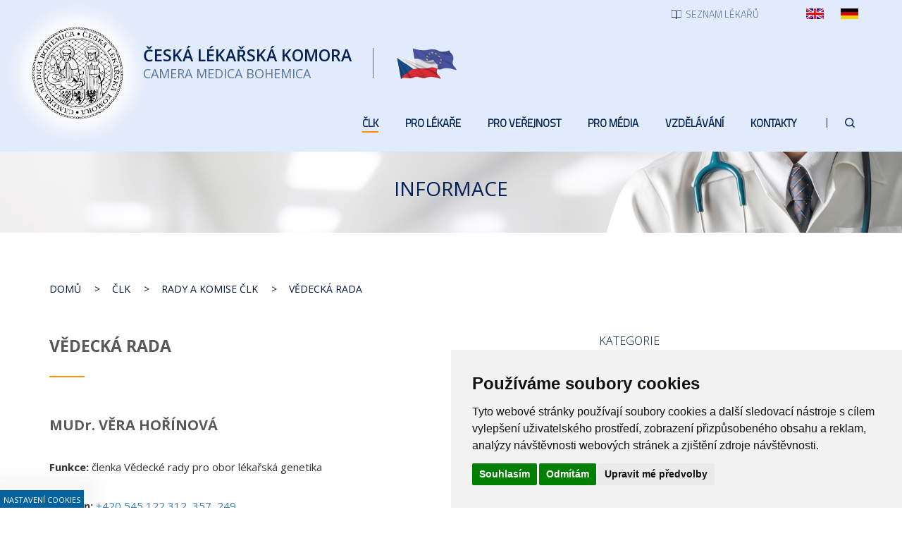

--- FILE ---
content_type: text/html; charset=UTF-8
request_url: https://www.lkcr.cz/vedecka-rada/87cs-mudr-vera-horinova
body_size: 8164
content:
<!DOCTYPE html>
<html lang="cs">
<head>
	<title>ČLK / Rady a komise ČLK / Vědecká rada - Česká lékařská komora</title>
	<meta http-equiv="Content-type" content="text/html; charset=utf-8" />
	<meta name="viewport" content="width=device-width, initial-scale=1" />
	<meta name="author" content="ISSA CZECH s.r.o., https://www.issa.cz" />
	<meta name="publisher" content="ISSA CZECH s.r.o." />
	<meta name="robots" content="index, follow" />
	<meta name="keywords" content="" />
	<meta name="description" content="Stavovská organizace lékařů České republiky zaručující odbornost svých členů a potvrzující splnění podmínek k výkonu lékařského povolání." />
    <link rel="preconnect" href="https://fonts.googleapis.com">
    <link rel="preconnect" href="https://fonts.gstatic.com" crossorigin>
    <link href="https://fonts.googleapis.com/css2?family=Open+Sans:wght@300;400;600;700&family=Titillium+Web:wght@300&display=swap" rel="stylesheet">
	
<link rel="icon" type="image/x-icon" href="/custom/img/icons/favicon.ico" /><link rel="shortcut icon" type="image/x-icon" href="/custom/img/icons/favicon.ico" />
<link rel="stylesheet" type="text/css" href="/web/assets/bundle/styles-public-bb1a44a5d39ca1e5f58252f2f51eebe2.css" />
<link rel="stylesheet" type="text/css" href="/web/userstyle.css" />    <link rel="preload" href="https://www.issa.cz/cookie-consent-external-websites/cookie-consent.css?v=2" as="style" />
    <link rel="stylesheet" href="https://www.issa.cz/cookie-consent-external-websites/cookie-consent.css?v=2" media="print" onload="this.media='all'" />
    <meta property="og:title" content="ČLK / Rady a komise ČLK / Vědecká rada - Česká lékařská komora">
    <meta property="og:description" content="Stavovská organizace lékařů České republiky zaručující odbornost svých členů a potvrzující splnění podmínek k výkonu lékařského povolání.">
    <meta property="og:image" content="https://www.lkcr.cz/custom/img/logo-1.png">
    <meta property="og:url" content="https://www.lkcr.cz/vedecka-rada">
    <meta property="og:site_name" content="Česká lékařská komora">
    <meta property="og:type" content="website">
    <meta property="og:locale" content="cs_CZ" />
</head>
<body class=""> 
    <div class="body-overlay"></div>
    <div id="open_preferences_center" class="minimal modra-bg-1"><div class="display">Nastavení cookies</div></div>
    <script type="text/javascript" src="/custom/resources/cookie-consent.js?v=1"></script>
    <script type="text/javascript" charset="UTF-8">
    document.addEventListener('DOMContentLoaded', function () {
    cookieconsent.run({"notice_banner_type":"simple","consent_type":"express","palette":"light","language":"cs","page_load_consent_levels":["strictly-necessary"],"notice_banner_reject_button_hide":false,"preferences_center_close_button_hide":false,"page_refresh_confirmation_buttons":false,"website_privacy_policy_url":"https://www.lkcr.cz/o-cookies"});
    });
    </script>
    <!-- GA -->
    <script type="text/plain" cookie-consent="tracking">
      (function(i,s,o,g,r,a,m){i['GoogleAnalyticsObject']=r;i[r]=i[r]||function(){
      (i[r].q=i[r].q||[]).push(arguments)},i[r].l=1*new Date();a=s.createElement(o),
      m=s.getElementsByTagName(o)[0];a.async=1;a.src=g;m.parentNode.insertBefore(a,m)
      })(window,document,'script','//www.google-analytics.com/analytics.js','ga');
        ga('create', 'UA-23265147-1', 'auto');
        ga('require', 'displayfeatures');
        ga('send', 'pageview');
    </script>
    
	<div id="mainHolder">
		<div id="headerHolder" class="container-fluid hiddable">
            <div id="header" class="max-width">
                <div class="row" id="headerLinksWrap">
                    <div class="col-xs-12" id="headerLinksHolder">
                        <div id="headerLinks">
                            <div id="topLinks">
                                                                <a class="top-links-button" href="/seznam-lekaru"><img src="/custom/img/icons/list.svg" /><span>Seznam lékařů</span></a>
                                <a class="top-links-lang" href="/czech-medical-chamber-cmc"><span class="sr-only">English</span><img src="/custom/img/icons/en.jpg" /></a>
                                <a class="top-links-lang" href="/geschichte-der-tak"><span class="sr-only">Deutsch</span><img src="/custom/img/icons/de.jpg" /></a>
                            </div>
                        </div>
                    </div>
                </div>
                <div class="row" id="mainLogoRowWrap">
                    <div class="col-xs-12" id="mainLogoRowHolder">
                        <a href="/" class="logo main-logo">
                            <div class="logo-inner"><span class="sr-only">Česká lékařská komora</span></div>
                            <div class="texty">
                                <span>Česká <br />lékařská komora</span>
                                <span>Camera medica bohemica</span>
                            </div>
                            <div class="divider"></div>                            <img id="logoVlajky" src="/custom/img/icons/logo-vlajky.png" />
                        </a>
                    </div>
                    <div id="mainMenuToggle" class="">
                        <div>
                            <span class="icon-bar bar-1"></span>
                            <span class="icon-bar bar-2"></span>
                            <span class="icon-bar bar-3"></span>
                        </div>
                        <div>MENU</div>
                    </div>
                </div>
                <div class="row" id="mainMenuWrap">
                    <div class="col-xs-12" id="mainMenuHolder">
                        <div class="top-menu" id="topMenuMobile">
                            <div class="packa"></div>
                            <div class="menu-content">
                                <div class="menu-scrollable">
                                
			<ul class="level-1 nav nav-pills">
				<li class="topmnu-2  active  has-dropdown  tag-dropdown-2"><a href="/clk"><span>ČLK</span></a>
                <ul class="dropdown-menu level-2"><li class="topmnu3  tag-aktivace-fotogalerie-3"><a href="/aktuality"><span>Aktuality</span></a></li><li class="topmnu4  has-dropdown  tag-dropdown-4"><a href="/prezident-clk"><span>Prezident ČLK</span></a>
                            <ul class="dropdown-menu level-3"><li id="topmnu5" class="topmnu5"><a href="/asistentka-prezidenta"><span>Asistentka prezidenta</span></a></li>
                            </ul></li><li class="topmnu6  has-dropdown  tag-dropdown-6"><a href="/viceprezident-clk"><span>Viceprezident ČLK</span></a>
                            <ul class="dropdown-menu level-3">
                            </ul></li><li class="topmnu8"><a href="/predstavenstvo-clk"><span>Představenstvo ČLK</span></a></li><li class="topmnu9  active  has-dropdown  tag-dropdown-9"><a href="/rady-a-komise-clk"><span>Rady a komise ČLK</span></a>
                            <ul class="dropdown-menu level-3"><li id="topmnu10" class="topmnu10  tag-cestna_rada"><a href="/cestna-rada"><span>Čestná rada</span></a></li><li id="topmnu11" class="topmnu11  tag-revizni_komise"><a href="/revizni-komise"><span>Revizní komise</span></a></li><li id="topmnu12" class="topmnu12  tag-eticka_komise"><a href="/eticka-komise"><span>Etická komise</span></a></li><li id="topmnu13" class="topmnu13"><a href="/licencni-komise"><span>Licenční komise</span></a></li><li id="topmnu14" class="topmnu14  active"><a href="/vedecka-rada"><span>Vědecká rada</span></a></li>
                            </ul></li><li class="topmnu15  has-dropdown  tag-dropdown-15"><a href="/oddeleni-a-dalsi-servis-clk"><span>Oddělení a další servis ČLK</span></a>
                            <ul class="dropdown-menu level-3"><li id="topmnu16" class="topmnu16"><a href="/pravni-kancelar"><span>Právní kancelář ČLK</span></a></li><li id="topmnu17" class="topmnu17"><a href="/oddeleni-pro-vzdelavani"><span>Oddělení pro vzdělávání</span></a></li><li id="topmnu18" class="topmnu18  tag-zahranicni_oddeleni"><a href="/zahranicni-oddeleni"><span>Zahraniční oddělení</span></a></li><li id="topmnu19" class="topmnu19"><a href="/tiskove-oddeleni"><span>Tiskové oddělení</span></a></li><li id="topmnu20" class="topmnu20"><a href="/registr-clenu-clk"><span>Registr členů ČLK</span></a></li><li id="topmnu21" class="topmnu21"><a href="/profesni-bezuhonnost"><span>Profesní bezúhonnost</span></a></li><li id="topmnu22" class="topmnu22"><a href="/casopis-a-webove-stranky-clk"><span>Časopis Tempus Medicorum</span></a></li><li id="topmnu24" class="topmnu24"><a href="/kancelare"><span>Kanceláře</span></a></li><li id="topmnu28" class="topmnu28"><a href="/inzerce"><span>Inzerce</span></a></li>
                            </ul></li><li class="topmnu167  tag-okresni-sdruzeni-seznam"><a href="/okresni-sdruzeni"><span>Okresní sdružení</span></a></li><li class="topmnu169"><a href="/okresni-shromazdeni"><span>Okresní shromáždění</span></a></li><li class="topmnu30"><a href="/delegati-sjezdu"><span>Delegáti sjezdu</span></a></li>
                </ul></li>
				<li class="topmnu-31  has-dropdown  tag-dropdown-31"><a href="/informace"><span>Pro lékaře</span></a>
                <ul class="dropdown-menu level-2"><li class="topmnu32  tag-v-paticce-aktivace-fotogalerie"><a href="/informace"><span>Informace</span></a></li><li class="topmnu72  has-dropdown  tag-dropdown-72"><a href="/registr-clenu-clk-2"><span>Registr členů ČLK</span></a>
                            <ul class="dropdown-menu level-3"><li id="topmnu73" class="topmnu73"><a href="/vstup-do-clk"><span>Vstup do ČLK</span></a></li><li id="topmnu74" class="topmnu74"><a href="/zmeny-udaju-v-registru-clenu-clk"><span>Změny údajů v registru členů ČLK</span></a></li><li id="topmnu75" class="topmnu75"><a href="/ukonceni-clenstvi-v-clk"><span>Ukončení členství v ČLK</span></a></li>
                            </ul></li><li class="topmnu33  has-dropdown  tag-dropdown-33-v-paticce"><a href="/dokumenty-clk"><span>Dokumenty ČLK</span></a>
                            <ul class="dropdown-menu level-3"><li id="topmnu34" class="topmnu34"><a href="/dokumenty-ze-sjezdu-clk"><span>Dokumenty ze sjezdů ČLK</span></a></li><li id="topmnu35" class="topmnu35"><a href="/dokumenty-predstavenstva-clk"><span>Dokumenty představenstva ČLK</span></a></li><li id="topmnu36" class="topmnu36"><a href="/hospodareni-clk"><span>Hospodaření ČLK</span></a></li><li id="topmnu37" class="topmnu37"><a href="/clenske-prispevky"><span>Členské příspěvky</span></a></li>
                            </ul></li><li class="topmnu38  has-dropdown  tag-dropdown-38-v-paticce"><a href="/legislativa-clk"><span>Legislativa ČLK</span></a>
                            <ul class="dropdown-menu level-3"><li id="topmnu39" class="topmnu39"><a href="/zakon-o-clk"><span>Zákon o ČLK</span></a></li><li id="topmnu40" class="topmnu40"><a href="/stavovske-predpisy-clk"><span>Stavovské předpisy ČLK</span></a></li><li id="topmnu41" class="topmnu41"><a href="/zavazna-stanoviska-clk"><span>Závazná stanoviska ČLK</span></a></li><li id="topmnu42" class="topmnu42"><a href="/doporuceni-predstavenstev-clk"><span>Doporučení představenstev ČLK</span></a></li><li id="topmnu43" class="topmnu43"><a href="/vestniky-clk"><span>Věstníky ČLK</span></a></li>
                            </ul></li><li class="topmnu58  has-dropdown  tag-dropdown-58"><a href="/vedecka-rada-2"><span>Vědecká rada</span></a>
                            <ul class="dropdown-menu level-3"><li id="topmnu59" class="topmnu59"><a href="/stavovsky-predpis-clk-c-12"><span>Stavovský předpis ČLK č. 12</span></a></li><li id="topmnu60" class="topmnu60"><a href="/vedecka-rada"><span>Členové VR ČLK</span></a></li><li id="topmnu61" class="topmnu61"><a href="/seznam-odbornych-diagnostickych-a-lecebnych-metod"><span>Seznam odborných diagnostických a léčebných metod</span></a></li><li id="topmnu62" class="topmnu62"><a href="/seznam-skolitelu-dle-sp-c-12"><span>Seznam školitelů dle SP č. 12</span></a></li><li id="topmnu63" class="topmnu63"><a href="/nalezitosti-zadosti-o-licenci-skolitele"><span>Náležitosti žádosti o licenci školitele</span></a></li><li id="topmnu64" class="topmnu64"><a href="/nalezitosti-zadosti-o-akreditaci-skoliciho-pracoviste"><span>Náležitosti žádosti o akreditaci školícího pracoviště</span></a></li><li id="topmnu65" class="topmnu65"><a href="/specialni-podminky-pro-vydani-licence-skolitele"><span>Speciální podmínky pro vydání licence školitele</span></a></li><li id="topmnu66" class="topmnu66"><a href="/prezkouseni-zadatelu-o-licenci-vedouciho-lekare-a-primare"><span>Přezkoušení žadatelů o licenci vedoucího lékaře a primáře</span></a></li><li id="topmnu67" class="topmnu67"><a href="/odborne-posudky"><span>Odborné posudky</span></a></li><li id="topmnu68" class="topmnu68"><a href="/stanoviska-vr-clk"><span>Stanoviska a Doporučení VR ČLK</span></a></li><li id="topmnu69" class="topmnu69"><a href="/koronavirus-doporucene-postupy"><span>Koronavirus - doporučené postupy</span></a></li>
                            </ul></li><li class="topmnu46  has-dropdown  tag-dropdown-46-v-paticce"><a href="/o-cinnosti-pravniho-oddeleni"><span>Právní kancelář ČLK</span></a>
                            <ul class="dropdown-menu level-3"><li id="topmnu47" class="topmnu47"><a href="/o-cinnosti-pravniho-oddeleni"><span>O činnosti právní kanceláře ČLK</span></a></li><li id="topmnu48" class="topmnu48"><a href="/rychla-pravni-pomoc"><span>Rychlá právní pomoc</span></a></li><li id="topmnu49" class="topmnu49"><a href="/dokumenty-pravni-kancelare-clk"><span>Dokumenty právní kanceláře ČLK</span></a></li>
                            </ul></li><li class="topmnu57"><a href="/licence"><span>Licenční komise</span></a></li><li class="topmnu71"><a href="/profesni-bezuhonnost-2"><span>Profesní bezúhonnost</span></a></li><li class="topmnu50  has-dropdown  tag-dropdown-50"><a href="/knihovna-zdravotnicke-legislativy"><span>Knihovna zdravotnické legislativy</span></a>
                            <ul class="dropdown-menu level-3"><li id="topmnu51" class="topmnu51"><a href="/mezinarodni-smlouvy-a-umluvy"><span>Mezinárodní smlouvy a úmluvy</span></a></li><li id="topmnu52" class="topmnu52"><a href="/ustava-a-listina-zakladnich-prav-a-svobod"><span>Ústava a Listina základních práv a svobod</span></a></li><li id="topmnu53" class="topmnu53"><a href="/obecne-pravni-predpisy-se-vztahem-k-vykonu-lekarskeho-povolani"><span>Obecné právní předpisy se vztahem k výkonu lékařského povolání</span></a></li><li id="topmnu54" class="topmnu54"><a href="/poskytovani-zdravotnich-sluzeb"><span>Poskytování zdravotních služeb</span></a></li><li id="topmnu55" class="topmnu55"><a href="/zpusobilost-k-vykonu-lekarskeho-povolani"><span>Způsobilost k výkonu lékařského povolání</span></a></li><li id="topmnu56" class="topmnu56"><a href="/verejne-zdravotni-pojisteni"><span>Veřejné zdravotní pojištění</span></a></li>
                            </ul></li><li class="topmnu179"><a href="/prukaz-clena-clk"><span>Průkaz člena ČLK</span></a></li><li class="topmnu45"><a href="/formulare"><span>Formuláře</span></a></li><li class="topmnu76"><a href="/clenske-prispevky-2"><span>Členské příspěvky</span></a></li><li class="topmnu78  has-dropdown  tag-dropdown-78"><a href="/casopis-a-webove-stranky-clk"><span>Časopis a webové stránky ČLK</span></a>
                            <ul class="dropdown-menu level-3">
                            </ul></li><li class="topmnu80  has-dropdown  tag-dropdown-80"><a href="/zadat-inzerci"><span>Inzerce</span></a>
                            <ul class="dropdown-menu level-3"><li id="topmnu81" class="topmnu81"><a href="/zadat-inzerci"><span>Zadat Inzerci</span></a></li><li id="topmnu82" class="topmnu82"><a href="/prohlizeni-webove-inzerce"><span>Prohlížení webové inzerce</span></a></li>
                            </ul></li>
                </ul></li>
				<li class="topmnu-83  has-dropdown  tag-dropdown-83"><a href="/seznam-lekaru"><span>Pro veřejnost</span></a>
                <ul class="dropdown-menu level-2"><li class="topmnu84  tag-aktivace-fotogalerie-84"><a href="/novinky"><span>Novinky</span></a></li><li class="topmnu85  tag-v-paticce-85"><a href="/seznam-lekaru"><span>Seznam lékařů</span></a></li><li class="topmnu146"><a href="https://www.nasezdravotnictvi.cz/" target="_blank"><span>Naše zdravotnictví</span></a></li><li class="topmnu86  tag-v-paticce-86"><a href="/hostujici-osoby"><span>Hostující osoby</span></a></li><li class="topmnu87  tag-v-paticce-87"><a href="/problematika-stiznostni-agendy"><span>Problematika stížnostní agendy</span></a></li><li class="topmnu173"><a href="/ochranaoznamovatelu"><span>Ochrana oznamovatelů</span></a></li><li class="topmnu187"><a href="/prohlaseni-o-pristupnosti"><span>Prohlášení o přístupnosti</span></a></li><li class="topmnu88  tag-v-paticce-88"><a href="/napiste-nam"><span>Napište nám!</span></a></li><li class="topmnu89  has-dropdown  tag-dropdown-89-v-paticce"><a href="/zadat-inzerci-2"><span>Inzerce</span></a>
                            <ul class="dropdown-menu level-3"><li id="topmnu90" class="topmnu90"><a href="/zadat-inzerci-2"><span>Zadat Inzerci</span></a></li><li id="topmnu91" class="topmnu91"><a href="/prohlizeni-webove-inzerce-2"><span>Prohlížení webové inzerce</span></a></li>
                            </ul></li>
                </ul></li>
				<li class="topmnu-92  has-dropdown  tag-dropdown-92"><a href="/tiskove-zpravy"><span>Pro média</span></a>
                <ul class="dropdown-menu level-2"><li class="topmnu93  tag-aktivace-fotogalerie-93"><a href="/tiskove-zpravy"><span>Tiskové zprávy</span></a></li><li class="topmnu94"><a href="/clanky"><span>Články</span></a></li><li class="topmnu138"><a href="https://www.nasezdravotnictvi.cz/" target="_blank"><span>Naše zdravotnictví</span></a></li>
                </ul></li>
				<li class="topmnu-96  has-dropdown  tag-dropdown-96"><a href="/zakladni-informace"><span>Vzdělávání</span></a>
                <ul class="dropdown-menu level-2"><li class="topmnu97  tag-v-paticce-97"><a href="/zakladni-informace"><span>Základní informace</span></a></li><li class="topmnu98  tag-v-paticce-98"><a href="/zadost-o-akreditaci-vzdelavaci-akce"><span>Žádost o akreditaci vzdělávací akce</span></a></li><li class="topmnu99  tag-v-paticce-99"><a href="/vzdelavaci-akce-akreditovane-clk"><span>Vzdělávací akce akreditované ČLK</span></a></li><li class="topmnu101  tag-v-paticce-101"><a href="/kurzy-clk"><span>Kurzy ČLK</span></a></li><li class="topmnu102  tag-v-paticce-16"><a href="/stavovsky-predpis-c-16"><span>Stavovský předpis č. 16</span></a></li><li class="topmnu139"><a href="https://www.vzdelavanilekaru.cz/" target="_blank"><span>Vzdělávací portál</span></a></li>
                </ul></li>
				<li class="topmnu-103  tag-rozcestnik-kontakty"><a href="/kontakty"><span>Kontakty</span></a></li>
                <li class="vyhledavani-v-menu">
                    <span><a href="/vyhledavani"><img src="/custom/img/icons/search.svg" /><span class="sr-only">Hledat</span></a></span>
                </li>
            </ul>                                </div>
                                <div id="topLinksMobile">
                                    <a class="top-links-button" href="/seznam-lekaru"><img src="/custom/img/icons/list.svg" /><span>Seznam lékařů</span></a>
                                    <a href="/vyhledavani"><img src="/custom/img/icons/search.svg" /><span class="sr-only">Hledat</span></a>
                                    <a class="top-links-lang" href="/czech-medical-chamber-cmc"><span class="sr-only">English</span><img src="/custom/img/icons/en.jpg" /></a>
                                    <a class="top-links-lang" href="/geschichte-der-tak"><span class="sr-only">Deutsch</span><img src="/custom/img/icons/de.jpg" /></a>
                                </div>
                            </div>
                        </div>
                        <div class="top-menu" id="topMenuDesktop">
                            
			<ul class="level-1 nav nav-pills">
				<li class="topmnu-2  active  has-dropdown  tag-dropdown-2"><a href="/clk"><span>ČLK</span></a>
                <ul class="dropdown-menu level-2"><li class="topmnu3  tag-aktivace-fotogalerie-3"><a href="/aktuality"><span>Aktuality</span></a></li><li class="topmnu4  has-dropdown  tag-dropdown-4"><a href="/prezident-clk"><span>Prezident ČLK</span></a>
                            <ul class="dropdown-menu level-3"><li id="topmnu5" class="topmnu5"><a href="/asistentka-prezidenta"><span>Asistentka prezidenta</span></a></li>
                            </ul></li><li class="topmnu6  has-dropdown  tag-dropdown-6"><a href="/viceprezident-clk"><span>Viceprezident ČLK</span></a>
                            <ul class="dropdown-menu level-3">
                            </ul></li><li class="topmnu8"><a href="/predstavenstvo-clk"><span>Představenstvo ČLK</span></a></li><li class="topmnu9  active  has-dropdown  tag-dropdown-9"><a href="/rady-a-komise-clk"><span>Rady a komise ČLK</span></a>
                            <ul class="dropdown-menu level-3"><li id="topmnu10" class="topmnu10  tag-cestna_rada"><a href="/cestna-rada"><span>Čestná rada</span></a></li><li id="topmnu11" class="topmnu11  tag-revizni_komise"><a href="/revizni-komise"><span>Revizní komise</span></a></li><li id="topmnu12" class="topmnu12  tag-eticka_komise"><a href="/eticka-komise"><span>Etická komise</span></a></li><li id="topmnu13" class="topmnu13"><a href="/licencni-komise"><span>Licenční komise</span></a></li><li id="topmnu14" class="topmnu14  active"><a href="/vedecka-rada"><span>Vědecká rada</span></a></li>
                            </ul></li><li class="topmnu15  has-dropdown  tag-dropdown-15"><a href="/oddeleni-a-dalsi-servis-clk"><span>Oddělení a další servis ČLK</span></a>
                            <ul class="dropdown-menu level-3"><li id="topmnu16" class="topmnu16"><a href="/pravni-kancelar"><span>Právní kancelář ČLK</span></a></li><li id="topmnu17" class="topmnu17"><a href="/oddeleni-pro-vzdelavani"><span>Oddělení pro vzdělávání</span></a></li><li id="topmnu18" class="topmnu18  tag-zahranicni_oddeleni"><a href="/zahranicni-oddeleni"><span>Zahraniční oddělení</span></a></li><li id="topmnu19" class="topmnu19"><a href="/tiskove-oddeleni"><span>Tiskové oddělení</span></a></li><li id="topmnu20" class="topmnu20"><a href="/registr-clenu-clk"><span>Registr členů ČLK</span></a></li><li id="topmnu21" class="topmnu21"><a href="/profesni-bezuhonnost"><span>Profesní bezúhonnost</span></a></li><li id="topmnu22" class="topmnu22"><a href="/casopis-a-webove-stranky-clk"><span>Časopis Tempus Medicorum</span></a></li><li id="topmnu24" class="topmnu24"><a href="/kancelare"><span>Kanceláře</span></a></li><li id="topmnu28" class="topmnu28"><a href="/inzerce"><span>Inzerce</span></a></li>
                            </ul></li><li class="topmnu167  tag-okresni-sdruzeni-seznam"><a href="/okresni-sdruzeni"><span>Okresní sdružení</span></a></li><li class="topmnu169"><a href="/okresni-shromazdeni"><span>Okresní shromáždění</span></a></li><li class="topmnu30"><a href="/delegati-sjezdu"><span>Delegáti sjezdu</span></a></li>
                </ul></li>
				<li class="topmnu-31  has-dropdown  tag-dropdown-31"><a href="/informace"><span>Pro lékaře</span></a>
                <ul class="dropdown-menu level-2"><li class="topmnu32  tag-v-paticce-aktivace-fotogalerie"><a href="/informace"><span>Informace</span></a></li><li class="topmnu72  has-dropdown  tag-dropdown-72"><a href="/registr-clenu-clk-2"><span>Registr členů ČLK</span></a>
                            <ul class="dropdown-menu level-3"><li id="topmnu73" class="topmnu73"><a href="/vstup-do-clk"><span>Vstup do ČLK</span></a></li><li id="topmnu74" class="topmnu74"><a href="/zmeny-udaju-v-registru-clenu-clk"><span>Změny údajů v registru členů ČLK</span></a></li><li id="topmnu75" class="topmnu75"><a href="/ukonceni-clenstvi-v-clk"><span>Ukončení členství v ČLK</span></a></li>
                            </ul></li><li class="topmnu33  has-dropdown  tag-dropdown-33-v-paticce"><a href="/dokumenty-clk"><span>Dokumenty ČLK</span></a>
                            <ul class="dropdown-menu level-3"><li id="topmnu34" class="topmnu34"><a href="/dokumenty-ze-sjezdu-clk"><span>Dokumenty ze sjezdů ČLK</span></a></li><li id="topmnu35" class="topmnu35"><a href="/dokumenty-predstavenstva-clk"><span>Dokumenty představenstva ČLK</span></a></li><li id="topmnu36" class="topmnu36"><a href="/hospodareni-clk"><span>Hospodaření ČLK</span></a></li><li id="topmnu37" class="topmnu37"><a href="/clenske-prispevky"><span>Členské příspěvky</span></a></li>
                            </ul></li><li class="topmnu38  has-dropdown  tag-dropdown-38-v-paticce"><a href="/legislativa-clk"><span>Legislativa ČLK</span></a>
                            <ul class="dropdown-menu level-3"><li id="topmnu39" class="topmnu39"><a href="/zakon-o-clk"><span>Zákon o ČLK</span></a></li><li id="topmnu40" class="topmnu40"><a href="/stavovske-predpisy-clk"><span>Stavovské předpisy ČLK</span></a></li><li id="topmnu41" class="topmnu41"><a href="/zavazna-stanoviska-clk"><span>Závazná stanoviska ČLK</span></a></li><li id="topmnu42" class="topmnu42"><a href="/doporuceni-predstavenstev-clk"><span>Doporučení představenstev ČLK</span></a></li><li id="topmnu43" class="topmnu43"><a href="/vestniky-clk"><span>Věstníky ČLK</span></a></li>
                            </ul></li><li class="topmnu58  has-dropdown  tag-dropdown-58"><a href="/vedecka-rada-2"><span>Vědecká rada</span></a>
                            <ul class="dropdown-menu level-3"><li id="topmnu59" class="topmnu59"><a href="/stavovsky-predpis-clk-c-12"><span>Stavovský předpis ČLK č. 12</span></a></li><li id="topmnu60" class="topmnu60"><a href="/vedecka-rada"><span>Členové VR ČLK</span></a></li><li id="topmnu61" class="topmnu61"><a href="/seznam-odbornych-diagnostickych-a-lecebnych-metod"><span>Seznam odborných diagnostických a léčebných metod</span></a></li><li id="topmnu62" class="topmnu62"><a href="/seznam-skolitelu-dle-sp-c-12"><span>Seznam školitelů dle SP č. 12</span></a></li><li id="topmnu63" class="topmnu63"><a href="/nalezitosti-zadosti-o-licenci-skolitele"><span>Náležitosti žádosti o licenci školitele</span></a></li><li id="topmnu64" class="topmnu64"><a href="/nalezitosti-zadosti-o-akreditaci-skoliciho-pracoviste"><span>Náležitosti žádosti o akreditaci školícího pracoviště</span></a></li><li id="topmnu65" class="topmnu65"><a href="/specialni-podminky-pro-vydani-licence-skolitele"><span>Speciální podmínky pro vydání licence školitele</span></a></li><li id="topmnu66" class="topmnu66"><a href="/prezkouseni-zadatelu-o-licenci-vedouciho-lekare-a-primare"><span>Přezkoušení žadatelů o licenci vedoucího lékaře a primáře</span></a></li><li id="topmnu67" class="topmnu67"><a href="/odborne-posudky"><span>Odborné posudky</span></a></li><li id="topmnu68" class="topmnu68"><a href="/stanoviska-vr-clk"><span>Stanoviska a Doporučení VR ČLK</span></a></li><li id="topmnu69" class="topmnu69"><a href="/koronavirus-doporucene-postupy"><span>Koronavirus - doporučené postupy</span></a></li>
                            </ul></li><li class="topmnu46  has-dropdown  tag-dropdown-46-v-paticce"><a href="/o-cinnosti-pravniho-oddeleni"><span>Právní kancelář ČLK</span></a>
                            <ul class="dropdown-menu level-3"><li id="topmnu47" class="topmnu47"><a href="/o-cinnosti-pravniho-oddeleni"><span>O činnosti právní kanceláře ČLK</span></a></li><li id="topmnu48" class="topmnu48"><a href="/rychla-pravni-pomoc"><span>Rychlá právní pomoc</span></a></li><li id="topmnu49" class="topmnu49"><a href="/dokumenty-pravni-kancelare-clk"><span>Dokumenty právní kanceláře ČLK</span></a></li>
                            </ul></li><li class="topmnu57"><a href="/licence"><span>Licenční komise</span></a></li><li class="topmnu71"><a href="/profesni-bezuhonnost-2"><span>Profesní bezúhonnost</span></a></li><li class="topmnu50  has-dropdown  tag-dropdown-50"><a href="/knihovna-zdravotnicke-legislativy"><span>Knihovna zdravotnické legislativy</span></a>
                            <ul class="dropdown-menu level-3"><li id="topmnu51" class="topmnu51"><a href="/mezinarodni-smlouvy-a-umluvy"><span>Mezinárodní smlouvy a úmluvy</span></a></li><li id="topmnu52" class="topmnu52"><a href="/ustava-a-listina-zakladnich-prav-a-svobod"><span>Ústava a Listina základních práv a svobod</span></a></li><li id="topmnu53" class="topmnu53"><a href="/obecne-pravni-predpisy-se-vztahem-k-vykonu-lekarskeho-povolani"><span>Obecné právní předpisy se vztahem k výkonu lékařského povolání</span></a></li><li id="topmnu54" class="topmnu54"><a href="/poskytovani-zdravotnich-sluzeb"><span>Poskytování zdravotních služeb</span></a></li><li id="topmnu55" class="topmnu55"><a href="/zpusobilost-k-vykonu-lekarskeho-povolani"><span>Způsobilost k výkonu lékařského povolání</span></a></li><li id="topmnu56" class="topmnu56"><a href="/verejne-zdravotni-pojisteni"><span>Veřejné zdravotní pojištění</span></a></li>
                            </ul></li><li class="topmnu179"><a href="/prukaz-clena-clk"><span>Průkaz člena ČLK</span></a></li><li class="topmnu45"><a href="/formulare"><span>Formuláře</span></a></li><li class="topmnu76"><a href="/clenske-prispevky-2"><span>Členské příspěvky</span></a></li><li class="topmnu78  has-dropdown  tag-dropdown-78"><a href="/casopis-a-webove-stranky-clk"><span>Časopis a webové stránky ČLK</span></a>
                            <ul class="dropdown-menu level-3">
                            </ul></li><li class="topmnu80  has-dropdown  tag-dropdown-80"><a href="/zadat-inzerci"><span>Inzerce</span></a>
                            <ul class="dropdown-menu level-3"><li id="topmnu81" class="topmnu81"><a href="/zadat-inzerci"><span>Zadat Inzerci</span></a></li><li id="topmnu82" class="topmnu82"><a href="/prohlizeni-webove-inzerce"><span>Prohlížení webové inzerce</span></a></li>
                            </ul></li>
                </ul></li>
				<li class="topmnu-83  has-dropdown  tag-dropdown-83"><a href="/seznam-lekaru"><span>Pro veřejnost</span></a>
                <ul class="dropdown-menu level-2"><li class="topmnu84  tag-aktivace-fotogalerie-84"><a href="/novinky"><span>Novinky</span></a></li><li class="topmnu85  tag-v-paticce-85"><a href="/seznam-lekaru"><span>Seznam lékařů</span></a></li><li class="topmnu146"><a href="https://www.nasezdravotnictvi.cz/" target="_blank"><span>Naše zdravotnictví</span></a></li><li class="topmnu86  tag-v-paticce-86"><a href="/hostujici-osoby"><span>Hostující osoby</span></a></li><li class="topmnu87  tag-v-paticce-87"><a href="/problematika-stiznostni-agendy"><span>Problematika stížnostní agendy</span></a></li><li class="topmnu173"><a href="/ochranaoznamovatelu"><span>Ochrana oznamovatelů</span></a></li><li class="topmnu187"><a href="/prohlaseni-o-pristupnosti"><span>Prohlášení o přístupnosti</span></a></li><li class="topmnu88  tag-v-paticce-88"><a href="/napiste-nam"><span>Napište nám!</span></a></li><li class="topmnu89  has-dropdown  tag-dropdown-89-v-paticce"><a href="/zadat-inzerci-2"><span>Inzerce</span></a>
                            <ul class="dropdown-menu level-3"><li id="topmnu90" class="topmnu90"><a href="/zadat-inzerci-2"><span>Zadat Inzerci</span></a></li><li id="topmnu91" class="topmnu91"><a href="/prohlizeni-webove-inzerce-2"><span>Prohlížení webové inzerce</span></a></li>
                            </ul></li>
                </ul></li>
				<li class="topmnu-92  has-dropdown  tag-dropdown-92"><a href="/tiskove-zpravy"><span>Pro média</span></a>
                <ul class="dropdown-menu level-2"><li class="topmnu93  tag-aktivace-fotogalerie-93"><a href="/tiskove-zpravy"><span>Tiskové zprávy</span></a></li><li class="topmnu94"><a href="/clanky"><span>Články</span></a></li><li class="topmnu138"><a href="https://www.nasezdravotnictvi.cz/" target="_blank"><span>Naše zdravotnictví</span></a></li>
                </ul></li>
				<li class="topmnu-96  has-dropdown  tag-dropdown-96"><a href="/zakladni-informace"><span>Vzdělávání</span></a>
                <ul class="dropdown-menu level-2"><li class="topmnu97  tag-v-paticce-97"><a href="/zakladni-informace"><span>Základní informace</span></a></li><li class="topmnu98  tag-v-paticce-98"><a href="/zadost-o-akreditaci-vzdelavaci-akce"><span>Žádost o akreditaci vzdělávací akce</span></a></li><li class="topmnu99  tag-v-paticce-99"><a href="/vzdelavaci-akce-akreditovane-clk"><span>Vzdělávací akce akreditované ČLK</span></a></li><li class="topmnu101  tag-v-paticce-101"><a href="/kurzy-clk"><span>Kurzy ČLK</span></a></li><li class="topmnu102  tag-v-paticce-16"><a href="/stavovsky-predpis-c-16"><span>Stavovský předpis č. 16</span></a></li><li class="topmnu139"><a href="https://www.vzdelavanilekaru.cz/" target="_blank"><span>Vzdělávací portál</span></a></li>
                </ul></li>
				<li class="topmnu-103  tag-rozcestnik-kontakty"><a href="/kontakty"><span>Kontakty</span></a></li>
                <li class="vyhledavani-v-menu">
                    <span><a href="/vyhledavani"><img src="/custom/img/icons/search.svg" /><span class="sr-only">Hledat</span></a></span>
                </li>
            </ul>                        </div>
                    </div>
                </div>
            </div>
			        </div>


		<div id="content" class="">

			<div class="main">
                <div class="page-header-holder">
				                
		            </div>
        
<div id="ajaxModule">
	<div class="module">
		<div id="clenove-clk-view-stranka">
		<div class="detail">
		<form id="form" action="/vedecka-rada/87cs-mudr-vera-horinova" method="post" enctype="multipart/form-data">
			<input type="hidden" name="do[post]" value="1" />
			<input type="hidden" name="moduleLanguage" value="cs" /><div class="page-header-holder">
    <div class="page-header hidden-xs">
      	<div class="h1-like max-width">Informace</div>
    </div>
	<div class="breadcrumb-holder max-width container">
			<ol class="breadcrumb">
                <li><a href="/">Domů</a></li>
				<li><span><a href="/clk">ČLK</a></span></li>
				<li><span><a href="/rady-a-komise-clk">Rady a komise ČLK</a></span></li>
				<li><a href="?do[dataList]=1">Vědecká rada</a></li>
			</ol></div>
</div>
<div class="max-width container">
    <div class="row">
        <section class="col-md-8 osoba-detail content-left">
            
          	
			<h1 class="umely-nadpis-pres-widget max-width">Vědecká rada</h1>
          	<div class="divider divider-1 "></div>
          
          	<div class="hlavni-info">
              
              	<div class="hlavni-text">
                    <h2 class="center-650">MUDr. <span>Věra Hořínová</span></h2>

                    <p class="span-oddelen-carkou">
                      <strong>Funkce: </strong> 
                      
                      
                      
                      
                      
                      
                      <span>členka Vědecké rady pro obor lékařská genetika</span>
                      
                      
                      
                      
                      
                      
                      
                      
                      
                      
                      
                      
                      
                      
                      
                      
                      
                      
                      
                    </p>

                    

                    

                    
                    <p><strong>Telefon: </strong><a href="tel:+420 545 122 312, 357, 249">+420 545 122 312, 357, 249</a></p>
                    

                    

                    

                    

                    
            	</div>  
          	</div>
          
          <div class="dalsi-info">
            

            
            <div class="poznamka osoba-info-div"><span>Poznámka:</span><p>pracoviště:<br />
Březinova 8a, PSČ 616 00, Brno</p></div>
            
          </div>
          
          
          <div class="detailButtons">
            <input type="submit" name="do[dataList]" value="⬅ Zpět na seznam" class="btn button" formnovalidate="formnovalidate">
          </div>
          
           
        </section>
        <section class="col-md-4 pravy-sloupec content-right">
            
	<div class="signpost">
		<span class="prednadpis">Kategorie</span>
<h2>Sekce ČLK</h2>

<div class="divider divider-1">&nbsp;</div>

<div class="odkazy-holder textove">
				<ul class="childStructures">
					<li id="childmnu3" class="tag-aktivace-fotogalerie-3"><a href="/aktuality"><span>Aktuality</span></a></li>
					<li id="childmnu4" class="tag-dropdown-4"><a href="/prezident-clk"><span>Prezident ČLK</span></a></li>
					<li id="childmnu6" class="tag-dropdown-6"><a href="/viceprezident-clk"><span>Viceprezident ČLK</span></a></li>
					<li id="childmnu8"><a href="/predstavenstvo-clk"><span>Představenstvo ČLK</span></a></li>
					<li id="childmnu9" class="tag-dropdown-9"><a href="/rady-a-komise-clk"><span>Rady a komise ČLK</span></a></li>
					<li id="childmnu15" class="tag-dropdown-15"><a href="/oddeleni-a-dalsi-servis-clk"><span>Oddělení a další servis ČLK</span></a></li>
					<li id="childmnu167" class="tag-okresni-sdruzeni-seznam"><a href="/okresni-sdruzeni"><span>Okresní sdružení</span></a></li>
					<li id="childmnu169"><a href="/okresni-shromazdeni"><span>Okresní shromáždění</span></a></li>
					<li id="childmnu30"><a href="/delegati-sjezdu"><span>Delegáti sjezdu</span></a></li>
				</ul>
</div> 
	<div class="module">
		<div id="odkazy-vystup-graficke">
			<div class="list"><div class="odkazy-holder graficke">
  
  <a class="item item-253  " href="zachranme-soukrome-lekare" >
    <span class="s1">Podporujeme soukromé lékaře</span>
    <span class="s2">Zachraňme ambulantní specialisty</span>
    
  </a>
  <style>
    .item-253 {
    	background-color:#C70039;
    	background-image:url(https://www.lkcr.cz//doc/odkazy_img/icon-core-people-16.png);
    }
    .item-253:hover,
    .item-253:active, 
    .item-253:focus {
    	background-color:#900C3F;
    }
  </style>
  
  <a class="item item-231  " href="/okresni-shromazdeni" >
    <span class="s1">Okresní shromáždění</span>
    <span class="s2">Data a místa okresních shromáždění</span>
    
    	<span class="s3">
      	Informace zde
    	</span>
    
  </a>
  <style>
    .item-231 {
    	background-color:#873DE9;
    	background-image:url(https://www.lkcr.cz//doc/odkazy_img/ikona-os-7.png);
    }
    .item-231:hover,
    .item-231:active, 
    .item-231:focus {
    	background-color:#6A2EB8;
    }
  </style>
  
</div>
			</div>
		</div>
	</div>

<div class="divider divider-1 hidden-xs hidden-sm" style="margin-top:50px;">&nbsp;</div>

	<div class="module">
		<div id="odkazy-vystup-graficke">
			<div class="list"><div class="odkazy-holder graficke">
  
  <a class="item item-10  " href="https://www.nasezdravotnictvi.cz/"  target="_blank" >
    <span class="s1">Naše zdravotnictví</span>
    <span class="s2">Sledujeme a komentujeme události v našem zdravotnictví</span>
    
    	<span class="s3">
      	Webové stránky
    	</span>
    
  </a>
  <style>
    .item-10 {
    	background-color:#00B4B1;
    	background-image:url(https://www.lkcr.cz//doc/odkazy_img/n3-1.png);
    }
    .item-10:hover,
    .item-10:active, 
    .item-10:focus {
    	background-color:#059A97;
    }
  </style>
  
</div>
			</div>
		</div>
	</div>  
	<div class="signpost">
		<div class="odkazy-holder graficke">
<div class="item item-manual"><span class="s2">Informace</span> <span class="s1">Pro mladé lékaře</span> <span class="s2"><a href="http://www.juniordoctor.cz/" target="_blank"><span>web mladých lékařů</span></a></span> <span class="s2"><a href="https://www.lkcr.cz/ferovepracoviste/"  target="_blank"><span>web férového pracoviště</span></a></span></div>
</div>
	</div>

<div class="margin-top-65">&nbsp;</div>
<span class="prednadpis">Oblíbené odkazy</span>

<h2>Rychlé odkazy</h2>

<div class="divider divider-1">&nbsp;</div>

	<div class="module">
		<div id="odkazy-vystup-tagy">
			<div class="list"><ul class="odkazy-holder tagy">
  
    <li>
      <a href="/knihovna-zdravotnicke-legislativy" >
      	Knihovna zdravotnické legislativy
        
      </a>
  	<li>
  
    <li>
      <a href="/gdpr" >
      	GDPR - Informace pro soukromé lékaře
        
      </a>
  	<li>
  
    <li>
      <a href="/doc/cms_library/20241025plna-moc-clk-os-dohodovaci-rizeni-101879.pdf" >
      	Plná moc
        
      </a>
  	<li>
  
    <li>
      <a href="/seznam-lekaru" >
      	Seznam lékařů
        
      </a>
  	<li>
  
    <li>
      <a href="/doc/cms_library/prirucka-pro-lekare_v10-101802.pdf" >
      	Kybernetická příručka pro lékaře - 10+1 kroků k ochraně ordinace
        
      </a>
  	<li>
  
    <li>
      <a href="https://mzd.gov.cz/wp-content/uploads/2025/03/Vykladove-stanovisko-MZCR_k-nejasnostem-posuzovani-zdravotni-zpusobilosti-k-rizeni-motorovych-vozidel-u-osob-starsich-65-let.pdf" >
      	Výkladové stanovisko MZ ČR k posuzování zdravotní způsobilosti k řízení motorových vozidel 2025
        
      </a>
  	<li>
  
</ul>
			</div>
		</div>
	</div>
	</div>
        </section>
    </div>
</div>
				<div class="detailButtons">
					<input type="submit" name="do[dataList]" value="⬅ Zpět na seznam" class="btn button" formnovalidate="formnovalidate" /></div>
        </form>
		</div>
		</div>
	</div>
</div>
			</div>
		</div><!-- .main / #content -->

		<div class="footer">
                    
            <div class="footer-holder container">

                <div class="adresa">
                    <div class="heading">Česká lékařská komora</div>
                    <div class="divider-5"></div>
                    <p>
                        Česká lékařská komora<br />
                        Drahobejlova 1019/27<br />
                        190 00 Praha 9
                    </p>
                    <p>
                        tel.: <a href="tel:+420 257 215 285">+420 257 215 285</a><br />
                        email: <a href="mailto:recepce@clkcr.cz">recepce@clkcr.cz</a>
                    </p>
                    <div class="divider-5"></div>
                    <p>
                        Česká lékařská komora<br />
                        Lužická 419/14<br />
                        779 00 Olomouc
                    </p>
                    <div class="footer-share">
                        <a href="https://cs-cz.facebook.com/ceskalekarskakomora/?ref=page_internal" target="_blank"><img src="/custom/img/icons/facebook.svg" alt="LKČR na Facebooku" /></a>
                        <a href="/rss" target="_blank"><img src="/custom/img/icons/rss.svg" alt="RSS" /></a>
                    </div>
                    
                </div>

                <div class="divider-6"></div>

                <div class="footer-menu hidden-xs">

                                        <div class="m">
                        <div class="heading">Pro lékaře</div>
                        
				<ul class="childStructures">
					<li id="childmnu32" class="tag-v-paticce-aktivace-fotogalerie"><a href="/informace"><span>Informace</span></a></li>
					<li id="childmnu33" class="tag-dropdown-33-v-paticce"><a href="/dokumenty-clk"><span>Dokumenty ČLK</span></a></li>
					<li id="childmnu38" class="tag-dropdown-38-v-paticce"><a href="/legislativa-clk"><span>Legislativa ČLK</span></a></li>
					<li id="childmnu46" class="tag-dropdown-46-v-paticce"><a href="/o-cinnosti-pravniho-oddeleni"><span>Právní kancelář ČLK</span></a></li>
				</ul>                    </div>
                                                <div class="m">
                        <div class="heading">Pro veřejnost</div>
                        
				<ul class="childStructures">
					<li id="childmnu85" class="tag-v-paticce-85"><a href="/seznam-lekaru"><span>Seznam lékařů</span></a></li>
					<li id="childmnu86" class="tag-v-paticce-86"><a href="/hostujici-osoby"><span>Hostující osoby</span></a></li>
					<li id="childmnu87" class="tag-v-paticce-87"><a href="/problematika-stiznostni-agendy"><span>Problematika stížnostní agendy</span></a></li>
					<li id="childmnu88" class="tag-v-paticce-88"><a href="/napiste-nam"><span>Napište nám!</span></a></li>
					<li id="childmnu89" class="tag-dropdown-89-v-paticce"><a href="/zadat-inzerci-2"><span>Inzerce</span></a></li>
				</ul>                    </div>
                                                <div class="m">
                        <div class="heading">Vzdělávání</div>
                        
				<ul class="childStructures">
					<li id="childmnu97" class="tag-v-paticce-97"><a href="/zakladni-informace"><span>Základní informace</span></a></li>
					<li id="childmnu98" class="tag-v-paticce-98"><a href="/zadost-o-akreditaci-vzdelavaci-akce"><span>Žádost o akreditaci vzdělávací akce</span></a></li>
					<li id="childmnu99" class="tag-v-paticce-99"><a href="/vzdelavaci-akce-akreditovane-clk"><span>Vzdělávací akce akreditované ČLK</span></a></li>
					<li id="childmnu101" class="tag-v-paticce-101"><a href="/kurzy-clk"><span>Kurzy ČLK</span></a></li>
					<li id="childmnu102" class="tag-v-paticce-16"><a href="/stavovsky-predpis-c-16"><span>Stavovský předpis č. 16</span></a></li>
				</ul>                    </div>
                                                <div class="m">
                        <div class="heading">Kontakty</div>
                        
				<ul class="childStructures">
					<li id="childmnu104" class="tag-v-paticce-104"><a href="/kancelar-praha"><span>Kancelář Praha</span></a></li>
					<li id="childmnu105" class="tag-v-paticce-105"><a href="/kancelar-olomouc"><span>Kancelář Olomouc</span></a></li>
				</ul>                    </div>
                            
                </div>
                
                <div class="footer-menu footer-menu-xs visible-xs">
                    <div class="heading">Odkazy</div>
                    <ul>
                                            <li><a href="/informace">Pro lékaře</a></li>
                                                    <li><a href="/seznam-lekaru">Pro veřejnost</a></li>
                                                    <li><a href="/zakladni-informace">Vzdělávání</a></li>
                                                    <li><a href=""></a></li>
                                                </ul>
                </div>

            </div>

        </div> 

	</div><!-- #mainHolder -->

<script>
		var mm_Wait = "Čekejte prosím";
		var mm_RequestError = "Chyba při zpracování požadavku.";
</script>
<script src="/web/assets/bundle/scripts-public-16b3ee5e6adf98997e37558eae6f16cb.js"></script>
	<div class="footer-issa">
        <div class="container">
            <div class="div-1">
                Všechna práva vyhrazena Česká lékařská komora. Tvorba a provoz webu: <a href="https://www.issa.cz">ISSA CZECH s.r.o.</a>.<br />
                <!--<a href="https://www.lkcr.cz/casopis-a-webove-stranky-clk#a-40">Kontakt na správu webu</a>-->
            </div>
            <div class="div-2">
                <!-- DigiCert Seal HTML -->
                <div id="DigiCertClickID_mNOk9v_5"></div>
                <script type="text/javascript">
                    var __dcid = __dcid || [];
                    __dcid.push({"cid":"DigiCertClickID_mNOk9v_5","tag":"mNOk9v_5"});
                    (function(){var cid=document.createElement("script");cid.async=true;cid.src="//seal.digicert.com/seals/cascade/seal.min.js";var s = document.getElementsByTagName("script");var ls = s[(s.length - 1)];ls.parentNode.insertBefore(cid, ls.nextSibling);}());
                </script>       
            </div>
        </div>
    </div>
</body>
</html>


--- FILE ---
content_type: text/css;charset=UTF-8
request_url: https://www.lkcr.cz/web/assets/bundle/styles-public-bb1a44a5d39ca1e5f58252f2f51eebe2.css
body_size: 48110
content:
/* bb1a44a5d39ca1e5f58252f2f51eebe2 */
:root{--svetle-modra-1:#E1EBFB;--tmave-modra-1:#002057;--tmave-modra-2:#5a7199;--tmave-modra-3:#00163B;--oranzova-1:#FF9100;--seda-1:#373737;--seda-2:#4a4a4a;--vyska-havicky:204px;--vyska-havicky-od-920-dolu:160px;--vyska-havicky-od-700-dolu:100px;--transition-header-1:.2s;--transition-header-2:.6s;--transition-header-3:.3s;--transition-link:.1s;--font-tit:'Titillium Web',sans-serif;--font-open:'Open Sans',sans-serif}
/*! jQuery UI-v1.13.1-2022-02-08* http://jqueryui.com* Includes:draggable.css,core.css,resizable.css,selectable.css,sortable.css,accordion.css,autocomplete.css,menu.css,button.css,controlgroup.css,checkboxradio.css,datepicker.css,dialog.css,progressbar.css,selectmenu.css,slider.css,spinner.css,tabs.css,tooltip.css,theme.css* To view and modify this theme,visit http://jqueryui.com/themeroller/?scope=&folderName=smoothness&cornerRadiusShadow=8px&offsetLeftShadow=-8px&offsetTopShadow=-8px&thicknessShadow=8px&opacityShadow=30&bgImgOpacityShadow=0&bgTextureShadow=flat&bgColorShadow=aaaaaa&opacityOverlay=30&bgImgOpacityOverlay=0&bgTextureOverlay=flat&bgColorOverlay=aaaaaa&iconColorError=cd0a0a&fcError=cd0a0a&borderColorError=cd0a0a&bgImgOpacityError=95&bgTextureError=glass&bgColorError=fef1ec&iconColorHighlight=2e83ff&fcHighlight=363636&borderColorHighlight=fcefa1&bgImgOpacityHighlight=55&bgTextureHighlight=glass&bgColorHighlight=fbf9ee&iconColorActive=454545&fcActive=212121&borderColorActive=aaaaaa&bgImgOpacityActive=65&bgTextureActive=glass&bgColorActive=ffffff&iconColorHover=454545&fcHover=212121&borderColorHover=999999&bgImgOpacityHover=75&bgTextureHover=glass&bgColorHover=dadada&iconColorDefault=888888&fcDefault=555555&borderColorDefault=d3d3d3&bgImgOpacityDefault=75&bgTextureDefault=glass&bgColorDefault=e6e6e6&iconColorContent=222222&fcContent=222222&borderColorContent=aaaaaa&bgImgOpacityContent=75&bgTextureContent=flat&bgColorContent=ffffff&iconColorHeader=222222&fcHeader=222222&borderColorHeader=aaaaaa&bgImgOpacityHeader=75&bgTextureHeader=highlight_soft&bgColorHeader=cccccc&cornerRadius=4px&fsDefault=1.1em&fwDefault=normal&ffDefault=Verdana%2CArial%2Csans-serif* Copyright jQuery Foundation and other contributors;Licensed MIT */.ui-draggable-handle{-ms-touch-action:none;touch-action:none}.ui-helper-hidden{display:none}.ui-helper-hidden-accessible{border:0;clip:rect(0 0 0 0);height:1px;margin:-1px;overflow:hidden;padding:0;position:absolute;width:1px}.ui-helper-reset{margin:0;padding:0;border:0;outline:0;line-height:1.3;text-decoration:none;font-size:100%;list-style:none}.ui-helper-clearfix:before,.ui-helper-clearfix:after{content:"";display:table;border-collapse:collapse}.ui-helper-clearfix:after{clear:both}.ui-helper-zfix{width:100%;height:100%;top:0;left:0;position:absolute;opacity:0;-ms-filter:"alpha(opacity=0)"}.ui-front{z-index:100}.ui-state-disabled{cursor:default!important;pointer-events:none}.ui-icon{display:inline-block;vertical-align:middle;margin-top:-.25em;position:relative;text-indent:-99999px;overflow:hidden;background-repeat:no-repeat}.ui-widget-icon-block{left:50%;margin-left:-8px;display:block}.ui-widget-overlay{position:fixed;top:0;left:0;width:100%;height:100%}.ui-resizable{position:relative}.ui-resizable-handle{position:absolute;font-size:0.1px;display:block;-ms-touch-action:none;touch-action:none}.ui-resizable-disabled .ui-resizable-handle,.ui-resizable-autohide .ui-resizable-handle{display:none}.ui-resizable-n{cursor:n-resize;height:7px;width:100%;top:-5px;left:0}.ui-resizable-s{cursor:s-resize;height:7px;width:100%;bottom:-5px;left:0}.ui-resizable-e{cursor:e-resize;width:7px;right:-5px;top:0;height:100%}.ui-resizable-w{cursor:w-resize;width:7px;left:-5px;top:0;height:100%}.ui-resizable-se{cursor:se-resize;width:12px;height:12px;right:1px;bottom:1px}.ui-resizable-sw{cursor:sw-resize;width:9px;height:9px;left:-5px;bottom:-5px}.ui-resizable-nw{cursor:nw-resize;width:9px;height:9px;left:-5px;top:-5px}.ui-resizable-ne{cursor:ne-resize;width:9px;height:9px;right:-5px;top:-5px}.ui-selectable{-ms-touch-action:none;touch-action:none}.ui-selectable-helper{position:absolute;z-index:100;border:1px dotted black}.ui-sortable-handle{-ms-touch-action:none;touch-action:none}.ui-accordion .ui-accordion-header{display:block;cursor:pointer;position:relative;margin:2px 0 0 0;padding:.5em .5em .5em .7em;font-size:100%}.ui-accordion .ui-accordion-content{padding:1em 2.2em;border-top:0;overflow:auto}.ui-autocomplete{position:absolute;top:0;left:0;cursor:default}.ui-menu{list-style:none;padding:0;margin:0;display:block;outline:0}.ui-menu .ui-menu{position:absolute}.ui-menu .ui-menu-item{margin:0;cursor:pointer;list-style-image:url([data-uri])}.ui-menu .ui-menu-item-wrapper{position:relative;padding:3px 1em 3px .4em}.ui-menu .ui-menu-divider{margin:5px 0;height:0;font-size:0;line-height:0;border-width:1px 0 0 0}.ui-menu .ui-state-focus,.ui-menu .ui-state-active{margin:-1px}.ui-menu-icons{position:relative}.ui-menu-icons .ui-menu-item-wrapper{padding-left:2em}.ui-menu .ui-icon{position:absolute;top:0;bottom:0;left:.2em;margin:auto 0}.ui-menu .ui-menu-icon{left:auto;right:0}.ui-button{padding:.4em 1em;display:inline-block;position:relative;line-height:normal;margin-right:.1em;cursor:pointer;vertical-align:middle;text-align:center;-webkit-user-select:none;-moz-user-select:none;-ms-user-select:none;user-select:none;overflow:visible}.ui-button,.ui-button:link,.ui-button:visited,.ui-button:hover,.ui-button:active{text-decoration:none}.ui-button-icon-only{width:2em;box-sizing:border-box;text-indent:-9999px;white-space:nowrap}input.ui-button.ui-button-icon-only{text-indent:0}.ui-button-icon-only .ui-icon{position:absolute;top:50%;left:50%;margin-top:-8px;margin-left:-8px}.ui-button.ui-icon-notext .ui-icon{padding:0;width:2.1em;height:2.1em;text-indent:-9999px;white-space:nowrap}input.ui-button.ui-icon-notext .ui-icon{width:auto;height:auto;text-indent:0;white-space:normal;padding:.4em 1em}input.ui-button::-moz-focus-inner,button.ui-button::-moz-focus-inner{border:0;padding:0}.ui-controlgroup{vertical-align:middle;display:inline-block}.ui-controlgroup>.ui-controlgroup-item{float:left;margin-left:0;margin-right:0}.ui-controlgroup>.ui-controlgroup-item:focus,.ui-controlgroup>.ui-controlgroup-item.ui-visual-focus{z-index:9999}.ui-controlgroup-vertical>.ui-controlgroup-item{display:block;float:none;width:100%;margin-top:0;margin-bottom:0;text-align:left}.ui-controlgroup-vertical .ui-controlgroup-item{box-sizing:border-box}.ui-controlgroup .ui-controlgroup-label{padding:.4em 1em}.ui-controlgroup .ui-controlgroup-label span{font-size:80%}.ui-controlgroup-horizontal .ui-controlgroup-label+.ui-controlgroup-item{border-left:none}.ui-controlgroup-vertical .ui-controlgroup-label+.ui-controlgroup-item{border-top:none}.ui-controlgroup-horizontal .ui-controlgroup-label.ui-widget-content{border-right:none}.ui-controlgroup-vertical .ui-controlgroup-label.ui-widget-content{border-bottom:none}.ui-controlgroup-vertical .ui-spinner-input{width:75%;width:calc(100% - 2.4em)}.ui-controlgroup-vertical .ui-spinner .ui-spinner-up{border-top-style:solid}.ui-checkboxradio-label .ui-icon-background{box-shadow:inset 1px 1px 1px #ccc;border-radius:.12em;border:none}.ui-checkboxradio-radio-label .ui-icon-background{width:16px;height:16px;border-radius:1em;overflow:visible;border:none}.ui-checkboxradio-radio-label.ui-checkboxradio-checked .ui-icon,.ui-checkboxradio-radio-label.ui-checkboxradio-checked:hover .ui-icon{background-image:none;width:8px;height:8px;border-width:4px;border-style:solid}.ui-checkboxradio-disabled{pointer-events:none}.ui-datepicker{width:17em;padding:.2em .2em 0;display:none}.ui-datepicker .ui-datepicker-header{position:relative;padding:.2em 0}.ui-datepicker .ui-datepicker-prev,.ui-datepicker .ui-datepicker-next{position:absolute;top:2px;width:1.8em;height:1.8em}.ui-datepicker .ui-datepicker-prev-hover,.ui-datepicker .ui-datepicker-next-hover{top:1px}.ui-datepicker .ui-datepicker-prev{left:2px}.ui-datepicker .ui-datepicker-next{right:2px}.ui-datepicker .ui-datepicker-prev-hover{left:1px}.ui-datepicker .ui-datepicker-next-hover{right:1px}.ui-datepicker .ui-datepicker-prev span,.ui-datepicker .ui-datepicker-next span{display:block;position:absolute;left:50%;margin-left:-8px;top:50%;margin-top:-8px}.ui-datepicker .ui-datepicker-title{margin:0 2.3em;line-height:1.8em;text-align:center}.ui-datepicker .ui-datepicker-title select{font-size:1em;margin:1px 0}.ui-datepicker select.ui-datepicker-month,.ui-datepicker select.ui-datepicker-year{width:45%}.ui-datepicker table{width:100%;font-size:.9em;border-collapse:collapse;margin:0 0 .4em}.ui-datepicker th{padding:.7em .3em;text-align:center;font-weight:bold;border:0}.ui-datepicker td{border:0;padding:1px}.ui-datepicker td span,.ui-datepicker td a{display:block;padding:.2em;text-align:right;text-decoration:none}.ui-datepicker .ui-datepicker-buttonpane{background-image:none;margin:.7em 0 0 0;padding:0 .2em;border-left:0;border-right:0;border-bottom:0}.ui-datepicker .ui-datepicker-buttonpane button{float:right;margin:.5em .2em .4em;cursor:pointer;padding:.2em .6em .3em .6em;width:auto;overflow:visible}.ui-datepicker .ui-datepicker-buttonpane button.ui-datepicker-current{float:left}.ui-datepicker.ui-datepicker-multi{width:auto}.ui-datepicker-multi .ui-datepicker-group{float:left}.ui-datepicker-multi .ui-datepicker-group table{width:95%;margin:0 auto .4em}.ui-datepicker-multi-2 .ui-datepicker-group{width:50%}.ui-datepicker-multi-3 .ui-datepicker-group{width:33.3%}.ui-datepicker-multi-4 .ui-datepicker-group{width:25%}.ui-datepicker-multi .ui-datepicker-group-last .ui-datepicker-header,.ui-datepicker-multi .ui-datepicker-group-middle .ui-datepicker-header{border-left-width:0}.ui-datepicker-multi .ui-datepicker-buttonpane{clear:left}.ui-datepicker-row-break{clear:both;width:100%;font-size:0}.ui-datepicker-rtl{direction:rtl}.ui-datepicker-rtl .ui-datepicker-prev{right:2px;left:auto}.ui-datepicker-rtl .ui-datepicker-next{left:2px;right:auto}.ui-datepicker-rtl .ui-datepicker-prev:hover{right:1px;left:auto}.ui-datepicker-rtl .ui-datepicker-next:hover{left:1px;right:auto}.ui-datepicker-rtl .ui-datepicker-buttonpane{clear:right}.ui-datepicker-rtl .ui-datepicker-buttonpane button{float:left}.ui-datepicker-rtl .ui-datepicker-buttonpane button.ui-datepicker-current,.ui-datepicker-rtl .ui-datepicker-group{float:right}.ui-datepicker-rtl .ui-datepicker-group-last .ui-datepicker-header,.ui-datepicker-rtl .ui-datepicker-group-middle .ui-datepicker-header{border-right-width:0;border-left-width:1px}.ui-datepicker .ui-icon{display:block;text-indent:-99999px;overflow:hidden;background-repeat:no-repeat;left:.5em;top:.3em}.ui-dialog{position:absolute;top:0;left:0;padding:.2em;outline:0}.ui-dialog .ui-dialog-titlebar{padding:.4em 1em;position:relative}.ui-dialog .ui-dialog-title{float:left;margin:.1em 0;white-space:nowrap;width:90%;overflow:hidden;text-overflow:ellipsis}.ui-dialog .ui-dialog-titlebar-close{position:absolute;right:.3em;top:50%;width:20px;margin:-10px 0 0 0;padding:1px;height:20px}.ui-dialog .ui-dialog-content{position:relative;border:0;padding:.5em 1em;background:none;overflow:auto}.ui-dialog .ui-dialog-buttonpane{text-align:left;border-width:1px 0 0 0;background-image:none;margin-top:.5em;padding:.3em 1em .5em .4em}.ui-dialog .ui-dialog-buttonpane .ui-dialog-buttonset{float:right}.ui-dialog .ui-dialog-buttonpane button{margin:.5em .4em .5em 0;cursor:pointer}.ui-dialog .ui-resizable-n{height:2px;top:0}.ui-dialog .ui-resizable-e{width:2px;right:0}.ui-dialog .ui-resizable-s{height:2px;bottom:0}.ui-dialog .ui-resizable-w{width:2px;left:0}.ui-dialog .ui-resizable-se,.ui-dialog .ui-resizable-sw,.ui-dialog .ui-resizable-ne,.ui-dialog .ui-resizable-nw{width:7px;height:7px}.ui-dialog .ui-resizable-se{right:0;bottom:0}.ui-dialog .ui-resizable-sw{left:0;bottom:0}.ui-dialog .ui-resizable-ne{right:0;top:0}.ui-dialog .ui-resizable-nw{left:0;top:0}.ui-draggable .ui-dialog-titlebar{cursor:move}.ui-progressbar{height:2em;text-align:left;overflow:hidden}.ui-progressbar .ui-progressbar-value{margin:-1px;height:100%}.ui-progressbar .ui-progressbar-overlay{background:url([data-uri]);height:100%;-ms-filter:"alpha(opacity=25)";opacity:0.25}.ui-progressbar-indeterminate .ui-progressbar-value{background-image:none}.ui-selectmenu-menu{padding:0;margin:0;position:absolute;top:0;left:0;display:none}.ui-selectmenu-menu .ui-menu{overflow:auto;overflow-x:hidden;padding-bottom:1px}.ui-selectmenu-menu .ui-menu .ui-selectmenu-optgroup{font-size:1em;font-weight:bold;line-height:1.5;padding:2px 0.4em;margin:0.5em 0 0 0;height:auto;border:0}.ui-selectmenu-open{display:block}.ui-selectmenu-text{display:block;margin-right:20px;overflow:hidden;text-overflow:ellipsis}.ui-selectmenu-button.ui-button{text-align:left;white-space:nowrap;width:14em}.ui-selectmenu-icon.ui-icon{float:right;margin-top:0}.ui-slider{position:relative;text-align:left}.ui-slider .ui-slider-handle{position:absolute;z-index:2;width:1.2em;height:1.2em;cursor:pointer;-ms-touch-action:none;touch-action:none}.ui-slider .ui-slider-range{position:absolute;z-index:1;font-size:.7em;display:block;border:0;background-position:0 0}.ui-slider.ui-state-disabled .ui-slider-handle,.ui-slider.ui-state-disabled .ui-slider-range{filter:inherit}.ui-slider-horizontal{height:.8em}.ui-slider-horizontal .ui-slider-handle{top:-.3em;margin-left:-.6em}.ui-slider-horizontal .ui-slider-range{top:0;height:100%}.ui-slider-horizontal .ui-slider-range-min{left:0}.ui-slider-horizontal .ui-slider-range-max{right:0}.ui-slider-vertical{width:.8em;height:100px}.ui-slider-vertical .ui-slider-handle{left:-.3em;margin-left:0;margin-bottom:-.6em}.ui-slider-vertical .ui-slider-range{left:0;width:100%}.ui-slider-vertical .ui-slider-range-min{bottom:0}.ui-slider-vertical .ui-slider-range-max{top:0}.ui-spinner{position:relative;display:inline-block;overflow:hidden;padding:0;vertical-align:middle}.ui-spinner-input{border:none;background:none;color:inherit;padding:.222em 0;margin:.2em 0;vertical-align:middle;margin-left:.4em;margin-right:2em}.ui-spinner-button{width:1.6em;height:50%;font-size:.5em;padding:0;margin:0;text-align:center;position:absolute;cursor:default;display:block;overflow:hidden;right:0}.ui-spinner a.ui-spinner-button{border-top-style:none;border-bottom-style:none;border-right-style:none}.ui-spinner-up{top:0}.ui-spinner-down{bottom:0}.ui-tabs{position:relative;padding:.2em}.ui-tabs .ui-tabs-nav{margin:0;padding:.2em .2em 0}.ui-tabs .ui-tabs-nav li{list-style:none;float:left;position:relative;top:0;margin:1px .2em 0 0;border-bottom-width:0;padding:0;white-space:nowrap}.ui-tabs .ui-tabs-nav .ui-tabs-anchor{float:left;padding:.5em 1em;text-decoration:none}.ui-tabs .ui-tabs-nav li.ui-tabs-active{margin-bottom:-1px;padding-bottom:1px}.ui-tabs .ui-tabs-nav li.ui-tabs-active .ui-tabs-anchor,.ui-tabs .ui-tabs-nav li.ui-state-disabled .ui-tabs-anchor,.ui-tabs .ui-tabs-nav li.ui-tabs-loading .ui-tabs-anchor{cursor:text}.ui-tabs-collapsible .ui-tabs-nav li.ui-tabs-active .ui-tabs-anchor{cursor:pointer}.ui-tabs .ui-tabs-panel{display:block;border-width:0;padding:1em 1.4em;background:none}.ui-tooltip{padding:8px;position:absolute;z-index:9999;max-width:300px}body .ui-tooltip{border-width:2px}.ui-widget{font-family:Verdana,Arial,sans-serif;font-size:1.1em}.ui-widget .ui-widget{font-size:1em}.ui-widget input,.ui-widget select,.ui-widget textarea,.ui-widget button{font-family:Verdana,Arial,sans-serif;font-size:1em}.ui-widget.ui-widget-content{border:1px solid #d3d3d3}.ui-widget-content{border:1px solid #aaa;background:#fff;color:#222}.ui-widget-content a{color:#222}.ui-widget-header{border:1px solid #aaa;background:#ccc url(../../../resources/jquery/css/smoothness/images/ui-bg_highlight-soft_75_cccccc_1x100.png) 50% 50% repeat-x;color:#222;font-weight:bold}.ui-widget-header a{color:#222}.ui-state-default,.ui-widget-content .ui-state-default,.ui-widget-header .ui-state-default,.ui-button,html .ui-button.ui-state-disabled:hover,html .ui-button.ui-state-disabled:active{border:1px solid #d3d3d3;background:#e6e6e6 url(../../../resources/jquery/css/smoothness/images/ui-bg_glass_75_e6e6e6_1x400.png) 50% 50% repeat-x;font-weight:normal;color:#555}.ui-state-default a,.ui-state-default a:link,.ui-state-default a:visited,a.ui-button,a:link.ui-button,a:visited.ui-button,.ui-button{color:#555;text-decoration:none}.ui-state-hover,.ui-widget-content .ui-state-hover,.ui-widget-header .ui-state-hover,.ui-state-focus,.ui-widget-content .ui-state-focus,.ui-widget-header .ui-state-focus,.ui-button:hover,.ui-button:focus{border:1px solid #999;background:#dadada url(../../../resources/jquery/css/smoothness/images/ui-bg_glass_75_dadada_1x400.png) 50% 50% repeat-x;font-weight:normal;color:#212121}.ui-state-hover a,.ui-state-hover a:hover,.ui-state-hover a:link,.ui-state-hover a:visited,.ui-state-focus a,.ui-state-focus a:hover,.ui-state-focus a:link,.ui-state-focus a:visited,a.ui-button:hover,a.ui-button:focus{color:#212121;text-decoration:none}.ui-visual-focus{box-shadow:0 0 3px 1px rgb(94,158,214)}.ui-state-active,.ui-widget-content .ui-state-active,.ui-widget-header .ui-state-active,a.ui-button:active,.ui-button:active,.ui-button.ui-state-active:hover{border:1px solid #aaa;background:#fff url(../../../resources/jquery/css/smoothness/images/ui-bg_glass_65_ffffff_1x400.png) 50% 50% repeat-x;font-weight:normal;color:#212121}.ui-icon-background,.ui-state-active .ui-icon-background{border:#aaa;background-color:#212121}.ui-state-active a,.ui-state-active a:link,.ui-state-active a:visited{color:#212121;text-decoration:none}.ui-state-highlight,.ui-widget-content .ui-state-highlight,.ui-widget-header .ui-state-highlight{border:1px solid #fcefa1;background:#fbf9ee url(../../../resources/jquery/css/smoothness/images/ui-bg_glass_55_fbf9ee_1x400.png) 50% 50% repeat-x;color:#363636}.ui-state-checked{border:1px solid #fcefa1;background:#fbf9ee}.ui-state-highlight a,.ui-widget-content .ui-state-highlight a,.ui-widget-header .ui-state-highlight a{color:#363636}.ui-state-error,.ui-widget-content .ui-state-error,.ui-widget-header .ui-state-error{border:1px solid #cd0a0a;background:#fef1ec url(../../../resources/jquery/css/smoothness/images/ui-bg_glass_95_fef1ec_1x400.png) 50% 50% repeat-x;color:#cd0a0a}.ui-state-error a,.ui-widget-content .ui-state-error a,.ui-widget-header .ui-state-error a{color:#cd0a0a}.ui-state-error-text,.ui-widget-content .ui-state-error-text,.ui-widget-header .ui-state-error-text{color:#cd0a0a}.ui-priority-primary,.ui-widget-content .ui-priority-primary,.ui-widget-header .ui-priority-primary{font-weight:bold}.ui-priority-secondary,.ui-widget-content .ui-priority-secondary,.ui-widget-header .ui-priority-secondary{opacity:.7;-ms-filter:"alpha(opacity=70)";font-weight:normal}.ui-state-disabled,.ui-widget-content .ui-state-disabled,.ui-widget-header .ui-state-disabled{opacity:.35;-ms-filter:"alpha(opacity=35)";background-image:none}.ui-state-disabled .ui-icon{-ms-filter:"alpha(opacity=35)"}.ui-icon{width:16px;height:16px}.ui-icon,.ui-widget-content .ui-icon{background-image:url(../../../resources/jquery/css/smoothness/images/ui-icons_222222_256x240.png)}.ui-widget-header .ui-icon{background-image:url(../../../resources/jquery/css/smoothness/images/ui-icons_222222_256x240.png)}.ui-state-hover .ui-icon,.ui-state-focus .ui-icon,.ui-button:hover .ui-icon,.ui-button:focus .ui-icon{background-image:url(../../../resources/jquery/css/smoothness/images/ui-icons_454545_256x240.png)}.ui-state-active .ui-icon,.ui-button:active .ui-icon{background-image:url(../../../resources/jquery/css/smoothness/images/ui-icons_454545_256x240.png)}.ui-state-highlight .ui-icon,.ui-button .ui-state-highlight.ui-icon{background-image:url(../../../resources/jquery/css/smoothness/images/ui-icons_2e83ff_256x240.png)}.ui-state-error .ui-icon,.ui-state-error-text .ui-icon{background-image:url(../../../resources/jquery/css/smoothness/images/ui-icons_cd0a0a_256x240.png)}.ui-button .ui-icon{background-image:url(../../../resources/jquery/css/smoothness/images/ui-icons_888888_256x240.png)}.ui-icon-blank.ui-icon-blank.ui-icon-blank{background-image:none}.ui-icon-caret-1-n{background-position:0 0}.ui-icon-caret-1-ne{background-position:-16px 0}.ui-icon-caret-1-e{background-position:-32px 0}.ui-icon-caret-1-se{background-position:-48px 0}.ui-icon-caret-1-s{background-position:-65px 0}.ui-icon-caret-1-sw{background-position:-80px 0}.ui-icon-caret-1-w{background-position:-96px 0}.ui-icon-caret-1-nw{background-position:-112px 0}.ui-icon-caret-2-n-s{background-position:-128px 0}.ui-icon-caret-2-e-w{background-position:-144px 0}.ui-icon-triangle-1-n{background-position:0 -16px}.ui-icon-triangle-1-ne{background-position:-16px -16px}.ui-icon-triangle-1-e{background-position:-32px -16px}.ui-icon-triangle-1-se{background-position:-48px -16px}.ui-icon-triangle-1-s{background-position:-65px -16px}.ui-icon-triangle-1-sw{background-position:-80px -16px}.ui-icon-triangle-1-w{background-position:-96px -16px}.ui-icon-triangle-1-nw{background-position:-112px -16px}.ui-icon-triangle-2-n-s{background-position:-128px -16px}.ui-icon-triangle-2-e-w{background-position:-144px -16px}.ui-icon-arrow-1-n{background-position:0 -32px}.ui-icon-arrow-1-ne{background-position:-16px -32px}.ui-icon-arrow-1-e{background-position:-32px -32px}.ui-icon-arrow-1-se{background-position:-48px -32px}.ui-icon-arrow-1-s{background-position:-65px -32px}.ui-icon-arrow-1-sw{background-position:-80px -32px}.ui-icon-arrow-1-w{background-position:-96px -32px}.ui-icon-arrow-1-nw{background-position:-112px -32px}.ui-icon-arrow-2-n-s{background-position:-128px -32px}.ui-icon-arrow-2-ne-sw{background-position:-144px -32px}.ui-icon-arrow-2-e-w{background-position:-160px -32px}.ui-icon-arrow-2-se-nw{background-position:-176px -32px}.ui-icon-arrowstop-1-n{background-position:-192px -32px}.ui-icon-arrowstop-1-e{background-position:-208px -32px}.ui-icon-arrowstop-1-s{background-position:-224px -32px}.ui-icon-arrowstop-1-w{background-position:-240px -32px}.ui-icon-arrowthick-1-n{background-position:1px -48px}.ui-icon-arrowthick-1-ne{background-position:-16px -48px}.ui-icon-arrowthick-1-e{background-position:-32px -48px}.ui-icon-arrowthick-1-se{background-position:-48px -48px}.ui-icon-arrowthick-1-s{background-position:-64px -48px}.ui-icon-arrowthick-1-sw{background-position:-80px -48px}.ui-icon-arrowthick-1-w{background-position:-96px -48px}.ui-icon-arrowthick-1-nw{background-position:-112px -48px}.ui-icon-arrowthick-2-n-s{background-position:-128px -48px}.ui-icon-arrowthick-2-ne-sw{background-position:-144px -48px}.ui-icon-arrowthick-2-e-w{background-position:-160px -48px}.ui-icon-arrowthick-2-se-nw{background-position:-176px -48px}.ui-icon-arrowthickstop-1-n{background-position:-192px -48px}.ui-icon-arrowthickstop-1-e{background-position:-208px -48px}.ui-icon-arrowthickstop-1-s{background-position:-224px -48px}.ui-icon-arrowthickstop-1-w{background-position:-240px -48px}.ui-icon-arrowreturnthick-1-w{background-position:0 -64px}.ui-icon-arrowreturnthick-1-n{background-position:-16px -64px}.ui-icon-arrowreturnthick-1-e{background-position:-32px -64px}.ui-icon-arrowreturnthick-1-s{background-position:-48px -64px}.ui-icon-arrowreturn-1-w{background-position:-64px -64px}.ui-icon-arrowreturn-1-n{background-position:-80px -64px}.ui-icon-arrowreturn-1-e{background-position:-96px -64px}.ui-icon-arrowreturn-1-s{background-position:-112px -64px}.ui-icon-arrowrefresh-1-w{background-position:-128px -64px}.ui-icon-arrowrefresh-1-n{background-position:-144px -64px}.ui-icon-arrowrefresh-1-e{background-position:-160px -64px}.ui-icon-arrowrefresh-1-s{background-position:-176px -64px}.ui-icon-arrow-4{background-position:0 -80px}.ui-icon-arrow-4-diag{background-position:-16px -80px}.ui-icon-extlink{background-position:-32px -80px}.ui-icon-newwin{background-position:-48px -80px}.ui-icon-refresh{background-position:-64px -80px}.ui-icon-shuffle{background-position:-80px -80px}.ui-icon-transfer-e-w{background-position:-96px -80px}.ui-icon-transferthick-e-w{background-position:-112px -80px}.ui-icon-folder-collapsed{background-position:0 -96px}.ui-icon-folder-open{background-position:-16px -96px}.ui-icon-document{background-position:-32px -96px}.ui-icon-document-b{background-position:-48px -96px}.ui-icon-note{background-position:-64px -96px}.ui-icon-mail-closed{background-position:-80px -96px}.ui-icon-mail-open{background-position:-96px -96px}.ui-icon-suitcase{background-position:-112px -96px}.ui-icon-comment{background-position:-128px -96px}.ui-icon-person{background-position:-144px -96px}.ui-icon-print{background-position:-160px -96px}.ui-icon-trash{background-position:-176px -96px}.ui-icon-locked{background-position:-192px -96px}.ui-icon-unlocked{background-position:-208px -96px}.ui-icon-bookmark{background-position:-224px -96px}.ui-icon-tag{background-position:-240px -96px}.ui-icon-home{background-position:0 -112px}.ui-icon-flag{background-position:-16px -112px}.ui-icon-calendar{background-position:-32px -112px}.ui-icon-cart{background-position:-48px -112px}.ui-icon-pencil{background-position:-64px -112px}.ui-icon-clock{background-position:-80px -112px}.ui-icon-disk{background-position:-96px -112px}.ui-icon-calculator{background-position:-112px -112px}.ui-icon-zoomin{background-position:-128px -112px}.ui-icon-zoomout{background-position:-144px -112px}.ui-icon-search{background-position:-160px -112px}.ui-icon-wrench{background-position:-176px -112px}.ui-icon-gear{background-position:-192px -112px}.ui-icon-heart{background-position:-208px -112px}.ui-icon-star{background-position:-224px -112px}.ui-icon-link{background-position:-240px -112px}.ui-icon-cancel{background-position:0 -128px}.ui-icon-plus{background-position:-16px -128px}.ui-icon-plusthick{background-position:-32px -128px}.ui-icon-minus{background-position:-48px -128px}.ui-icon-minusthick{background-position:-64px -128px}.ui-icon-close{background-position:-80px -128px}.ui-icon-closethick{background-position:-96px -128px}.ui-icon-key{background-position:-112px -128px}.ui-icon-lightbulb{background-position:-128px -128px}.ui-icon-scissors{background-position:-144px -128px}.ui-icon-clipboard{background-position:-160px -128px}.ui-icon-copy{background-position:-176px -128px}.ui-icon-contact{background-position:-192px -128px}.ui-icon-image{background-position:-208px -128px}.ui-icon-video{background-position:-224px -128px}.ui-icon-script{background-position:-240px -128px}.ui-icon-alert{background-position:0 -144px}.ui-icon-info{background-position:-16px -144px}.ui-icon-notice{background-position:-32px -144px}.ui-icon-help{background-position:-48px -144px}.ui-icon-check{background-position:-64px -144px}.ui-icon-bullet{background-position:-80px -144px}.ui-icon-radio-on{background-position:-96px -144px}.ui-icon-radio-off{background-position:-112px -144px}.ui-icon-pin-w{background-position:-128px -144px}.ui-icon-pin-s{background-position:-144px -144px}.ui-icon-play{background-position:0 -160px}.ui-icon-pause{background-position:-16px -160px}.ui-icon-seek-next{background-position:-32px -160px}.ui-icon-seek-prev{background-position:-48px -160px}.ui-icon-seek-end{background-position:-64px -160px}.ui-icon-seek-start{background-position:-80px -160px}.ui-icon-seek-first{background-position:-80px -160px}.ui-icon-stop{background-position:-96px -160px}.ui-icon-eject{background-position:-112px -160px}.ui-icon-volume-off{background-position:-128px -160px}.ui-icon-volume-on{background-position:-144px -160px}.ui-icon-power{background-position:0 -176px}.ui-icon-signal-diag{background-position:-16px -176px}.ui-icon-signal{background-position:-32px -176px}.ui-icon-battery-0{background-position:-48px -176px}.ui-icon-battery-1{background-position:-64px -176px}.ui-icon-battery-2{background-position:-80px -176px}.ui-icon-battery-3{background-position:-96px -176px}.ui-icon-circle-plus{background-position:0 -192px}.ui-icon-circle-minus{background-position:-16px -192px}.ui-icon-circle-close{background-position:-32px -192px}.ui-icon-circle-triangle-e{background-position:-48px -192px}.ui-icon-circle-triangle-s{background-position:-64px -192px}.ui-icon-circle-triangle-w{background-position:-80px -192px}.ui-icon-circle-triangle-n{background-position:-96px -192px}.ui-icon-circle-arrow-e{background-position:-112px -192px}.ui-icon-circle-arrow-s{background-position:-128px -192px}.ui-icon-circle-arrow-w{background-position:-144px -192px}.ui-icon-circle-arrow-n{background-position:-160px -192px}.ui-icon-circle-zoomin{background-position:-176px -192px}.ui-icon-circle-zoomout{background-position:-192px -192px}.ui-icon-circle-check{background-position:-208px -192px}.ui-icon-circlesmall-plus{background-position:0 -208px}.ui-icon-circlesmall-minus{background-position:-16px -208px}.ui-icon-circlesmall-close{background-position:-32px -208px}.ui-icon-squaresmall-plus{background-position:-48px -208px}.ui-icon-squaresmall-minus{background-position:-64px -208px}.ui-icon-squaresmall-close{background-position:-80px -208px}.ui-icon-grip-dotted-vertical{background-position:0 -224px}.ui-icon-grip-dotted-horizontal{background-position:-16px -224px}.ui-icon-grip-solid-vertical{background-position:-32px -224px}.ui-icon-grip-solid-horizontal{background-position:-48px -224px}.ui-icon-gripsmall-diagonal-se{background-position:-64px -224px}.ui-icon-grip-diagonal-se{background-position:-80px -224px}.ui-corner-all,.ui-corner-top,.ui-corner-left,.ui-corner-tl{border-top-left-radius:4px}.ui-corner-all,.ui-corner-top,.ui-corner-right,.ui-corner-tr{border-top-right-radius:4px}.ui-corner-all,.ui-corner-bottom,.ui-corner-left,.ui-corner-bl{border-bottom-left-radius:4px}.ui-corner-all,.ui-corner-bottom,.ui-corner-right,.ui-corner-br{border-bottom-right-radius:4px}.ui-widget-overlay{background:#aaa;opacity:.3;-ms-filter:Alpha(Opacity=30)}.ui-widget-shadow{-webkit-box-shadow:-8px -8px 8px #aaa;box-shadow:-8px -8px 8px #aaa}
/*!
* Bootstrap v3.4.1 (https://getbootstrap.com/)
* Copyright 2011-2019 Twitter,Inc.
* Licensed under MIT (https://github.com/twbs/bootstrap/blob/master/LICENSE)
*//*! normalize.css v3.0.3 | MIT License | github.com/necolas/normalize.css */html{font-family:sans-serif;-ms-text-size-adjust:100%;-webkit-text-size-adjust:100%}body{margin:0}article,aside,details,figcaption,figure,footer,header,hgroup,main,menu,nav,section,summary{display:block}audio,canvas,progress,video{display:inline-block;vertical-align:baseline}audio:not([controls]){display:none;height:0}[hidden],template{display:none}a{background-color:transparent}a:active,a:hover{outline:0}abbr[title]{border-bottom:none;text-decoration:underline;-webkit-text-decoration:underline dotted;-moz-text-decoration:underline dotted;text-decoration:underline dotted}b,strong{font-weight:700}dfn{font-style:italic}h1{font-size:2em;margin:.67em 0}mark{background:#ff0;color:#000}small{font-size:80%}sub,sup{font-size:75%;line-height:0;position:relative;vertical-align:baseline}sup{top:-.5em}sub{bottom:-.25em}img{border:0}svg:not(:root){overflow:hidden}figure{margin:1em 40px}hr{-webkit-box-sizing:content-box;-moz-box-sizing:content-box;box-sizing:content-box;height:0}pre{overflow:auto}code,kbd,pre,samp{font-family:monospace,monospace;font-size:1em}button,input,optgroup,select,textarea{color:inherit;font:inherit;margin:0}button{overflow:visible}button,select{text-transform:none}button,html input[type=button],input[type=reset],input[type=submit]{-webkit-appearance:button;cursor:pointer}button[disabled],html input[disabled]{cursor:default}button::-moz-focus-inner,input::-moz-focus-inner{border:0;padding:0}input{line-height:normal}input[type=checkbox],input[type=radio]{-webkit-box-sizing:border-box;-moz-box-sizing:border-box;box-sizing:border-box;padding:0}input[type=number]::-webkit-inner-spin-button,input[type=number]::-webkit-outer-spin-button{height:auto}input[type=search]{-webkit-appearance:textfield;-webkit-box-sizing:content-box;-moz-box-sizing:content-box;box-sizing:content-box}input[type=search]::-webkit-search-cancel-button,input[type=search]::-webkit-search-decoration{-webkit-appearance:none}fieldset{border:1px solid silver;margin:0 2px;padding:.35em .625em .75em}legend{border:0;padding:0}textarea{overflow:auto}optgroup{font-weight:700}table{border-collapse:collapse;border-spacing:0}td,th{padding:0}/*! Source:https://github.com/h5bp/html5-boilerplate/blob/master/src/css/main.css */@media print{*,:after,:before{color:#000!important;text-shadow:none!important;background:0 0!important;-webkit-box-shadow:none!important;box-shadow:none!important}a,a:visited{text-decoration:underline}a[href]:after{content:" (" attr(href) ")"}abbr[title]:after{content:" (" attr(title) ")"}a[href^="#"]:after,a[href^="javascript:"]:after{content:""}blockquote,pre{border:1px solid #999;page-break-inside:avoid}thead{display:table-header-group}img,tr{page-break-inside:avoid}img{max-width:100%!important}h2,h3,p{orphans:3;widows:3}h2,h3{page-break-after:avoid}.navbar{display:none}.btn>.caret,.dropup>.btn>.caret{border-top-color:#000!important}.label{border:1px solid #000}.table{border-collapse:collapse!important}.table td,.table th{background-color:#fff!important}.table-bordered td,.table-bordered th{border:1px solid #ddd!important}}@font-face{font-family:"Glyphicons Halflings";src:url(../../../resources/bootstrap/fonts/glyphicons-halflings-regular.eot);src:url(../../../resources/bootstrap/fonts/glyphicons-halflings-regular.eot?#iefix) format("embedded-opentype"),url(../../../resources/bootstrap/fonts/glyphicons-halflings-regular.woff2) format("woff2"),url(../../../resources/bootstrap/fonts/glyphicons-halflings-regular.woff) format("woff"),url(../../../resources/bootstrap/fonts/glyphicons-halflings-regular.ttf) format("truetype"),url(../../../resources/bootstrap/fonts/glyphicons-halflings-regular.svg#glyphicons_halflingsregular) format("svg")}.glyphicon{position:relative;top:1px;display:inline-block;font-family:"Glyphicons Halflings";font-style:normal;font-weight:400;line-height:1;-webkit-font-smoothing:antialiased;-moz-osx-font-smoothing:grayscale}.glyphicon-asterisk:before{content:"\002a"}.glyphicon-plus:before{content:"\002b"}.glyphicon-eur:before,.glyphicon-euro:before{content:"\20ac"}.glyphicon-minus:before{content:"\2212"}.glyphicon-cloud:before{content:"\2601"}.glyphicon-envelope:before{content:"\2709"}.glyphicon-pencil:before{content:"\270f"}.glyphicon-glass:before{content:"\e001"}.glyphicon-music:before{content:"\e002"}.glyphicon-search:before{content:"\e003"}.glyphicon-heart:before{content:"\e005"}.glyphicon-star:before{content:"\e006"}.glyphicon-star-empty:before{content:"\e007"}.glyphicon-user:before{content:"\e008"}.glyphicon-film:before{content:"\e009"}.glyphicon-th-large:before{content:"\e010"}.glyphicon-th:before{content:"\e011"}.glyphicon-th-list:before{content:"\e012"}.glyphicon-ok:before{content:"\e013"}.glyphicon-remove:before{content:"\e014"}.glyphicon-zoom-in:before{content:"\e015"}.glyphicon-zoom-out:before{content:"\e016"}.glyphicon-off:before{content:"\e017"}.glyphicon-signal:before{content:"\e018"}.glyphicon-cog:before{content:"\e019"}.glyphicon-trash:before{content:"\e020"}.glyphicon-home:before{content:"\e021"}.glyphicon-file:before{content:"\e022"}.glyphicon-time:before{content:"\e023"}.glyphicon-road:before{content:"\e024"}.glyphicon-download-alt:before{content:"\e025"}.glyphicon-download:before{content:"\e026"}.glyphicon-upload:before{content:"\e027"}.glyphicon-inbox:before{content:"\e028"}.glyphicon-play-circle:before{content:"\e029"}.glyphicon-repeat:before{content:"\e030"}.glyphicon-refresh:before{content:"\e031"}.glyphicon-list-alt:before{content:"\e032"}.glyphicon-lock:before{content:"\e033"}.glyphicon-flag:before{content:"\e034"}.glyphicon-headphones:before{content:"\e035"}.glyphicon-volume-off:before{content:"\e036"}.glyphicon-volume-down:before{content:"\e037"}.glyphicon-volume-up:before{content:"\e038"}.glyphicon-qrcode:before{content:"\e039"}.glyphicon-barcode:before{content:"\e040"}.glyphicon-tag:before{content:"\e041"}.glyphicon-tags:before{content:"\e042"}.glyphicon-book:before{content:"\e043"}.glyphicon-bookmark:before{content:"\e044"}.glyphicon-print:before{content:"\e045"}.glyphicon-camera:before{content:"\e046"}.glyphicon-font:before{content:"\e047"}.glyphicon-bold:before{content:"\e048"}.glyphicon-italic:before{content:"\e049"}.glyphicon-text-height:before{content:"\e050"}.glyphicon-text-width:before{content:"\e051"}.glyphicon-align-left:before{content:"\e052"}.glyphicon-align-center:before{content:"\e053"}.glyphicon-align-right:before{content:"\e054"}.glyphicon-align-justify:before{content:"\e055"}.glyphicon-list:before{content:"\e056"}.glyphicon-indent-left:before{content:"\e057"}.glyphicon-indent-right:before{content:"\e058"}.glyphicon-facetime-video:before{content:"\e059"}.glyphicon-picture:before{content:"\e060"}.glyphicon-map-marker:before{content:"\e062"}.glyphicon-adjust:before{content:"\e063"}.glyphicon-tint:before{content:"\e064"}.glyphicon-edit:before{content:"\e065"}.glyphicon-share:before{content:"\e066"}.glyphicon-check:before{content:"\e067"}.glyphicon-move:before{content:"\e068"}.glyphicon-step-backward:before{content:"\e069"}.glyphicon-fast-backward:before{content:"\e070"}.glyphicon-backward:before{content:"\e071"}.glyphicon-play:before{content:"\e072"}.glyphicon-pause:before{content:"\e073"}.glyphicon-stop:before{content:"\e074"}.glyphicon-forward:before{content:"\e075"}.glyphicon-fast-forward:before{content:"\e076"}.glyphicon-step-forward:before{content:"\e077"}.glyphicon-eject:before{content:"\e078"}.glyphicon-chevron-left:before{content:"\e079"}.glyphicon-chevron-right:before{content:"\e080"}.glyphicon-plus-sign:before{content:"\e081"}.glyphicon-minus-sign:before{content:"\e082"}.glyphicon-remove-sign:before{content:"\e083"}.glyphicon-ok-sign:before{content:"\e084"}.glyphicon-question-sign:before{content:"\e085"}.glyphicon-info-sign:before{content:"\e086"}.glyphicon-screenshot:before{content:"\e087"}.glyphicon-remove-circle:before{content:"\e088"}.glyphicon-ok-circle:before{content:"\e089"}.glyphicon-ban-circle:before{content:"\e090"}.glyphicon-arrow-left:before{content:"\e091"}.glyphicon-arrow-right:before{content:"\e092"}.glyphicon-arrow-up:before{content:"\e093"}.glyphicon-arrow-down:before{content:"\e094"}.glyphicon-share-alt:before{content:"\e095"}.glyphicon-resize-full:before{content:"\e096"}.glyphicon-resize-small:before{content:"\e097"}.glyphicon-exclamation-sign:before{content:"\e101"}.glyphicon-gift:before{content:"\e102"}.glyphicon-leaf:before{content:"\e103"}.glyphicon-fire:before{content:"\e104"}.glyphicon-eye-open:before{content:"\e105"}.glyphicon-eye-close:before{content:"\e106"}.glyphicon-warning-sign:before{content:"\e107"}.glyphicon-plane:before{content:"\e108"}.glyphicon-calendar:before{content:"\e109"}.glyphicon-random:before{content:"\e110"}.glyphicon-comment:before{content:"\e111"}.glyphicon-magnet:before{content:"\e112"}.glyphicon-chevron-up:before{content:"\e113"}.glyphicon-chevron-down:before{content:"\e114"}.glyphicon-retweet:before{content:"\e115"}.glyphicon-shopping-cart:before{content:"\e116"}.glyphicon-folder-close:before{content:"\e117"}.glyphicon-folder-open:before{content:"\e118"}.glyphicon-resize-vertical:before{content:"\e119"}.glyphicon-resize-horizontal:before{content:"\e120"}.glyphicon-hdd:before{content:"\e121"}.glyphicon-bullhorn:before{content:"\e122"}.glyphicon-bell:before{content:"\e123"}.glyphicon-certificate:before{content:"\e124"}.glyphicon-thumbs-up:before{content:"\e125"}.glyphicon-thumbs-down:before{content:"\e126"}.glyphicon-hand-right:before{content:"\e127"}.glyphicon-hand-left:before{content:"\e128"}.glyphicon-hand-up:before{content:"\e129"}.glyphicon-hand-down:before{content:"\e130"}.glyphicon-circle-arrow-right:before{content:"\e131"}.glyphicon-circle-arrow-left:before{content:"\e132"}.glyphicon-circle-arrow-up:before{content:"\e133"}.glyphicon-circle-arrow-down:before{content:"\e134"}.glyphicon-globe:before{content:"\e135"}.glyphicon-wrench:before{content:"\e136"}.glyphicon-tasks:before{content:"\e137"}.glyphicon-filter:before{content:"\e138"}.glyphicon-briefcase:before{content:"\e139"}.glyphicon-fullscreen:before{content:"\e140"}.glyphicon-dashboard:before{content:"\e141"}.glyphicon-paperclip:before{content:"\e142"}.glyphicon-heart-empty:before{content:"\e143"}.glyphicon-link:before{content:"\e144"}.glyphicon-phone:before{content:"\e145"}.glyphicon-pushpin:before{content:"\e146"}.glyphicon-usd:before{content:"\e148"}.glyphicon-gbp:before{content:"\e149"}.glyphicon-sort:before{content:"\e150"}.glyphicon-sort-by-alphabet:before{content:"\e151"}.glyphicon-sort-by-alphabet-alt:before{content:"\e152"}.glyphicon-sort-by-order:before{content:"\e153"}.glyphicon-sort-by-order-alt:before{content:"\e154"}.glyphicon-sort-by-attributes:before{content:"\e155"}.glyphicon-sort-by-attributes-alt:before{content:"\e156"}.glyphicon-unchecked:before{content:"\e157"}.glyphicon-expand:before{content:"\e158"}.glyphicon-collapse-down:before{content:"\e159"}.glyphicon-collapse-up:before{content:"\e160"}.glyphicon-log-in:before{content:"\e161"}.glyphicon-flash:before{content:"\e162"}.glyphicon-log-out:before{content:"\e163"}.glyphicon-new-window:before{content:"\e164"}.glyphicon-record:before{content:"\e165"}.glyphicon-save:before{content:"\e166"}.glyphicon-open:before{content:"\e167"}.glyphicon-saved:before{content:"\e168"}.glyphicon-import:before{content:"\e169"}.glyphicon-export:before{content:"\e170"}.glyphicon-send:before{content:"\e171"}.glyphicon-floppy-disk:before{content:"\e172"}.glyphicon-floppy-saved:before{content:"\e173"}.glyphicon-floppy-remove:before{content:"\e174"}.glyphicon-floppy-save:before{content:"\e175"}.glyphicon-floppy-open:before{content:"\e176"}.glyphicon-credit-card:before{content:"\e177"}.glyphicon-transfer:before{content:"\e178"}.glyphicon-cutlery:before{content:"\e179"}.glyphicon-header:before{content:"\e180"}.glyphicon-compressed:before{content:"\e181"}.glyphicon-earphone:before{content:"\e182"}.glyphicon-phone-alt:before{content:"\e183"}.glyphicon-tower:before{content:"\e184"}.glyphicon-stats:before{content:"\e185"}.glyphicon-sd-video:before{content:"\e186"}.glyphicon-hd-video:before{content:"\e187"}.glyphicon-subtitles:before{content:"\e188"}.glyphicon-sound-stereo:before{content:"\e189"}.glyphicon-sound-dolby:before{content:"\e190"}.glyphicon-sound-5-1:before{content:"\e191"}.glyphicon-sound-6-1:before{content:"\e192"}.glyphicon-sound-7-1:before{content:"\e193"}.glyphicon-copyright-mark:before{content:"\e194"}.glyphicon-registration-mark:before{content:"\e195"}.glyphicon-cloud-download:before{content:"\e197"}.glyphicon-cloud-upload:before{content:"\e198"}.glyphicon-tree-conifer:before{content:"\e199"}.glyphicon-tree-deciduous:before{content:"\e200"}.glyphicon-cd:before{content:"\e201"}.glyphicon-save-file:before{content:"\e202"}.glyphicon-open-file:before{content:"\e203"}.glyphicon-level-up:before{content:"\e204"}.glyphicon-copy:before{content:"\e205"}.glyphicon-paste:before{content:"\e206"}.glyphicon-alert:before{content:"\e209"}.glyphicon-equalizer:before{content:"\e210"}.glyphicon-king:before{content:"\e211"}.glyphicon-queen:before{content:"\e212"}.glyphicon-pawn:before{content:"\e213"}.glyphicon-bishop:before{content:"\e214"}.glyphicon-knight:before{content:"\e215"}.glyphicon-baby-formula:before{content:"\e216"}.glyphicon-tent:before{content:"\26fa"}.glyphicon-blackboard:before{content:"\e218"}.glyphicon-bed:before{content:"\e219"}.glyphicon-apple:before{content:"\f8ff"}.glyphicon-erase:before{content:"\e221"}.glyphicon-hourglass:before{content:"\231b"}.glyphicon-lamp:before{content:"\e223"}.glyphicon-duplicate:before{content:"\e224"}.glyphicon-piggy-bank:before{content:"\e225"}.glyphicon-scissors:before{content:"\e226"}.glyphicon-bitcoin:before{content:"\e227"}.glyphicon-btc:before{content:"\e227"}.glyphicon-xbt:before{content:"\e227"}.glyphicon-yen:before{content:"\00a5"}.glyphicon-jpy:before{content:"\00a5"}.glyphicon-ruble:before{content:"\20bd"}.glyphicon-rub:before{content:"\20bd"}.glyphicon-scale:before{content:"\e230"}.glyphicon-ice-lolly:before{content:"\e231"}.glyphicon-ice-lolly-tasted:before{content:"\e232"}.glyphicon-education:before{content:"\e233"}.glyphicon-option-horizontal:before{content:"\e234"}.glyphicon-option-vertical:before{content:"\e235"}.glyphicon-menu-hamburger:before{content:"\e236"}.glyphicon-modal-window:before{content:"\e237"}.glyphicon-oil:before{content:"\e238"}.glyphicon-grain:before{content:"\e239"}.glyphicon-sunglasses:before{content:"\e240"}.glyphicon-text-size:before{content:"\e241"}.glyphicon-text-color:before{content:"\e242"}.glyphicon-text-background:before{content:"\e243"}.glyphicon-object-align-top:before{content:"\e244"}.glyphicon-object-align-bottom:before{content:"\e245"}.glyphicon-object-align-horizontal:before{content:"\e246"}.glyphicon-object-align-left:before{content:"\e247"}.glyphicon-object-align-vertical:before{content:"\e248"}.glyphicon-object-align-right:before{content:"\e249"}.glyphicon-triangle-right:before{content:"\e250"}.glyphicon-triangle-left:before{content:"\e251"}.glyphicon-triangle-bottom:before{content:"\e252"}.glyphicon-triangle-top:before{content:"\e253"}.glyphicon-console:before{content:"\e254"}.glyphicon-superscript:before{content:"\e255"}.glyphicon-subscript:before{content:"\e256"}.glyphicon-menu-left:before{content:"\e257"}.glyphicon-menu-right:before{content:"\e258"}.glyphicon-menu-down:before{content:"\e259"}.glyphicon-menu-up:before{content:"\e260"}*{-webkit-box-sizing:border-box;-moz-box-sizing:border-box;box-sizing:border-box}:after,:before{-webkit-box-sizing:border-box;-moz-box-sizing:border-box;box-sizing:border-box}html{font-size:10px;-webkit-tap-highlight-color:rgba(0,0,0,0)}body{font-family:"Helvetica Neue",Helvetica,Arial,sans-serif;font-size:14px;line-height:1.42857143;color:#333;background-color:#fff}button,input,select,textarea{font-family:inherit;font-size:inherit;line-height:inherit}a{color:#337ab7;text-decoration:none}a:focus,a:hover{color:#23527c;text-decoration:underline}a:focus{outline:5px auto -webkit-focus-ring-color;outline-offset:-2px}figure{margin:0}img{vertical-align:middle}.carousel-inner>.item>a>img,.carousel-inner>.item>img,.img-responsive,.thumbnail a>img,.thumbnail>img{display:block;max-width:100%;height:auto}.img-rounded{border-radius:6px}.img-thumbnail{padding:4px;line-height:1.42857143;background-color:#fff;border:1px solid #ddd;border-radius:4px;-webkit-transition:all .2s ease-in-out;-o-transition:all .2s ease-in-out;transition:all .2s ease-in-out;display:inline-block;max-width:100%;height:auto}.img-circle{border-radius:50%}hr{margin-top:20px;margin-bottom:20px;border:0;border-top:1px solid #eee}.sr-only{position:absolute;width:1px;height:1px;padding:0;margin:-1px;overflow:hidden;clip:rect(0,0,0,0);border:0}.sr-only-focusable:active,.sr-only-focusable:focus{position:static;width:auto;height:auto;margin:0;overflow:visible;clip:auto}[role=button]{cursor:pointer}.h1,.h2,.h3,.h4,.h5,.h6,h1,h2,h3,h4,h5,h6{font-family:inherit;font-weight:500;line-height:1.1;color:inherit}.h1 .small,.h1 small,.h2 .small,.h2 small,.h3 .small,.h3 small,.h4 .small,.h4 small,.h5 .small,.h5 small,.h6 .small,.h6 small,h1 .small,h1 small,h2 .small,h2 small,h3 .small,h3 small,h4 .small,h4 small,h5 .small,h5 small,h6 .small,h6 small{font-weight:400;line-height:1;color:#777}.h1,.h2,.h3,h1,h2,h3{margin-top:20px;margin-bottom:10px}.h1 .small,.h1 small,.h2 .small,.h2 small,.h3 .small,.h3 small,h1 .small,h1 small,h2 .small,h2 small,h3 .small,h3 small{font-size:65%}.h4,.h5,.h6,h4,h5,h6{margin-top:10px;margin-bottom:10px}.h4 .small,.h4 small,.h5 .small,.h5 small,.h6 .small,.h6 small,h4 .small,h4 small,h5 .small,h5 small,h6 .small,h6 small{font-size:75%}.h1,h1{font-size:36px}.h2,h2{font-size:30px}.h3,h3{font-size:24px}.h4,h4{font-size:18px}.h5,h5{font-size:14px}.h6,h6{font-size:12px}p{margin:0 0 10px}.lead{margin-bottom:20px;font-size:16px;font-weight:300;line-height:1.4}@media (min-width:768px){.lead{font-size:21px}}.small,small{font-size:85%}.mark,mark{padding:.2em;background-color:#fcf8e3}.text-left{text-align:left}.text-right{text-align:right}.text-center{text-align:center}.text-justify{text-align:justify}.text-nowrap{white-space:nowrap}.text-lowercase{text-transform:lowercase}.text-uppercase{text-transform:uppercase}.text-capitalize{text-transform:capitalize}.text-muted{color:#777}.text-primary{color:#337ab7}a.text-primary:focus,a.text-primary:hover{color:#286090}.text-success{color:#3c763d}a.text-success:focus,a.text-success:hover{color:#2b542c}.text-info{color:#31708f}a.text-info:focus,a.text-info:hover{color:#245269}.text-warning{color:#8a6d3b}a.text-warning:focus,a.text-warning:hover{color:#66512c}.text-danger{color:#a94442}a.text-danger:focus,a.text-danger:hover{color:#843534}.bg-primary{color:#fff;background-color:#337ab7}a.bg-primary:focus,a.bg-primary:hover{background-color:#286090}.bg-success{background-color:#dff0d8}a.bg-success:focus,a.bg-success:hover{background-color:#c1e2b3}.bg-info{background-color:#d9edf7}a.bg-info:focus,a.bg-info:hover{background-color:#afd9ee}.bg-warning{background-color:#fcf8e3}a.bg-warning:focus,a.bg-warning:hover{background-color:#f7ecb5}.bg-danger{background-color:#f2dede}a.bg-danger:focus,a.bg-danger:hover{background-color:#e4b9b9}.page-header{padding-bottom:9px;margin:40px 0 20px;border-bottom:1px solid #eee}ol,ul{margin-top:0;margin-bottom:10px}ol ol,ol ul,ul ol,ul ul{margin-bottom:0}.list-unstyled{padding-left:0;list-style:none}.list-inline{padding-left:0;list-style:none;margin-left:-5px}.list-inline>li{display:inline-block;padding-right:5px;padding-left:5px}dl{margin-top:0;margin-bottom:20px}dd,dt{line-height:1.42857143}dt{font-weight:700}dd{margin-left:0}@media (min-width:768px){.dl-horizontal dt{float:left;width:160px;clear:left;text-align:right;overflow:hidden;text-overflow:ellipsis;white-space:nowrap}.dl-horizontal dd{margin-left:180px}}abbr[data-original-title],abbr[title]{cursor:help}.initialism{font-size:90%;text-transform:uppercase}blockquote{padding:10px 20px;margin:0 0 20px;font-size:17.5px;border-left:5px solid #eee}blockquote ol:last-child,blockquote p:last-child,blockquote ul:last-child{margin-bottom:0}blockquote .small,blockquote footer,blockquote small{display:block;font-size:80%;line-height:1.42857143;color:#777}blockquote .small:before,blockquote footer:before,blockquote small:before{content:"\2014 \00A0"}.blockquote-reverse,blockquote.pull-right{padding-right:15px;padding-left:0;text-align:right;border-right:5px solid #eee;border-left:0}.blockquote-reverse .small:before,.blockquote-reverse footer:before,.blockquote-reverse small:before,blockquote.pull-right .small:before,blockquote.pull-right footer:before,blockquote.pull-right small:before{content:""}.blockquote-reverse .small:after,.blockquote-reverse footer:after,.blockquote-reverse small:after,blockquote.pull-right .small:after,blockquote.pull-right footer:after,blockquote.pull-right small:after{content:"\00A0 \2014"}address{margin-bottom:20px;font-style:normal;line-height:1.42857143}code,kbd,pre,samp{font-family:Menlo,Monaco,Consolas,"Courier New",monospace}code{padding:2px 4px;font-size:90%;color:#c7254e;background-color:#f9f2f4;border-radius:4px}kbd{padding:2px 4px;font-size:90%;color:#fff;background-color:#333;border-radius:3px;-webkit-box-shadow:inset 0 -1px 0 rgba(0,0,0,.25);box-shadow:inset 0 -1px 0 rgba(0,0,0,.25)}kbd kbd{padding:0;font-size:100%;font-weight:700;-webkit-box-shadow:none;box-shadow:none}pre{display:block;padding:9.5px;margin:0 0 10px;font-size:13px;line-height:1.42857143;color:#333;word-break:break-all;word-wrap:break-word;background-color:#f5f5f5;border:1px solid #ccc;border-radius:4px}pre code{padding:0;font-size:inherit;color:inherit;white-space:pre-wrap;background-color:transparent;border-radius:0}.pre-scrollable{max-height:340px;overflow-y:scroll}.container{padding-right:15px;padding-left:15px;margin-right:auto;margin-left:auto}@media (min-width:768px){.container{width:750px}}@media (min-width:992px){.container{width:970px}}@media (min-width:1200px){.container{width:1170px}}.container-fluid{padding-right:15px;padding-left:15px;margin-right:auto;margin-left:auto}.row{margin-right:-15px;margin-left:-15px}.row-no-gutters{margin-right:0;margin-left:0}.row-no-gutters [class*=col-]{padding-right:0;padding-left:0}.col-lg-1,.col-lg-10,.col-lg-11,.col-lg-12,.col-lg-2,.col-lg-3,.col-lg-4,.col-lg-5,.col-lg-6,.col-lg-7,.col-lg-8,.col-lg-9,.col-md-1,.col-md-10,.col-md-11,.col-md-12,.col-md-2,.col-md-3,.col-md-4,.col-md-5,.col-md-6,.col-md-7,.col-md-8,.col-md-9,.col-sm-1,.col-sm-10,.col-sm-11,.col-sm-12,.col-sm-2,.col-sm-3,.col-sm-4,.col-sm-5,.col-sm-6,.col-sm-7,.col-sm-8,.col-sm-9,.col-xs-1,.col-xs-10,.col-xs-11,.col-xs-12,.col-xs-2,.col-xs-3,.col-xs-4,.col-xs-5,.col-xs-6,.col-xs-7,.col-xs-8,.col-xs-9{position:relative;min-height:1px;padding-right:15px;padding-left:15px}.col-xs-1,.col-xs-10,.col-xs-11,.col-xs-12,.col-xs-2,.col-xs-3,.col-xs-4,.col-xs-5,.col-xs-6,.col-xs-7,.col-xs-8,.col-xs-9{float:left}.col-xs-12{width:100%}.col-xs-11{width:91.66666667%}.col-xs-10{width:83.33333333%}.col-xs-9{width:75%}.col-xs-8{width:66.66666667%}.col-xs-7{width:58.33333333%}.col-xs-6{width:50%}.col-xs-5{width:41.66666667%}.col-xs-4{width:33.33333333%}.col-xs-3{width:25%}.col-xs-2{width:16.66666667%}.col-xs-1{width:8.33333333%}.col-xs-pull-12{right:100%}.col-xs-pull-11{right:91.66666667%}.col-xs-pull-10{right:83.33333333%}.col-xs-pull-9{right:75%}.col-xs-pull-8{right:66.66666667%}.col-xs-pull-7{right:58.33333333%}.col-xs-pull-6{right:50%}.col-xs-pull-5{right:41.66666667%}.col-xs-pull-4{right:33.33333333%}.col-xs-pull-3{right:25%}.col-xs-pull-2{right:16.66666667%}.col-xs-pull-1{right:8.33333333%}.col-xs-pull-0{right:auto}.col-xs-push-12{left:100%}.col-xs-push-11{left:91.66666667%}.col-xs-push-10{left:83.33333333%}.col-xs-push-9{left:75%}.col-xs-push-8{left:66.66666667%}.col-xs-push-7{left:58.33333333%}.col-xs-push-6{left:50%}.col-xs-push-5{left:41.66666667%}.col-xs-push-4{left:33.33333333%}.col-xs-push-3{left:25%}.col-xs-push-2{left:16.66666667%}.col-xs-push-1{left:8.33333333%}.col-xs-push-0{left:auto}.col-xs-offset-12{margin-left:100%}.col-xs-offset-11{margin-left:91.66666667%}.col-xs-offset-10{margin-left:83.33333333%}.col-xs-offset-9{margin-left:75%}.col-xs-offset-8{margin-left:66.66666667%}.col-xs-offset-7{margin-left:58.33333333%}.col-xs-offset-6{margin-left:50%}.col-xs-offset-5{margin-left:41.66666667%}.col-xs-offset-4{margin-left:33.33333333%}.col-xs-offset-3{margin-left:25%}.col-xs-offset-2{margin-left:16.66666667%}.col-xs-offset-1{margin-left:8.33333333%}.col-xs-offset-0{margin-left:0}@media (min-width:768px){.col-sm-1,.col-sm-10,.col-sm-11,.col-sm-12,.col-sm-2,.col-sm-3,.col-sm-4,.col-sm-5,.col-sm-6,.col-sm-7,.col-sm-8,.col-sm-9{float:left}.col-sm-12{width:100%}.col-sm-11{width:91.66666667%}.col-sm-10{width:83.33333333%}.col-sm-9{width:75%}.col-sm-8{width:66.66666667%}.col-sm-7{width:58.33333333%}.col-sm-6{width:50%}.col-sm-5{width:41.66666667%}.col-sm-4{width:33.33333333%}.col-sm-3{width:25%}.col-sm-2{width:16.66666667%}.col-sm-1{width:8.33333333%}.col-sm-pull-12{right:100%}.col-sm-pull-11{right:91.66666667%}.col-sm-pull-10{right:83.33333333%}.col-sm-pull-9{right:75%}.col-sm-pull-8{right:66.66666667%}.col-sm-pull-7{right:58.33333333%}.col-sm-pull-6{right:50%}.col-sm-pull-5{right:41.66666667%}.col-sm-pull-4{right:33.33333333%}.col-sm-pull-3{right:25%}.col-sm-pull-2{right:16.66666667%}.col-sm-pull-1{right:8.33333333%}.col-sm-pull-0{right:auto}.col-sm-push-12{left:100%}.col-sm-push-11{left:91.66666667%}.col-sm-push-10{left:83.33333333%}.col-sm-push-9{left:75%}.col-sm-push-8{left:66.66666667%}.col-sm-push-7{left:58.33333333%}.col-sm-push-6{left:50%}.col-sm-push-5{left:41.66666667%}.col-sm-push-4{left:33.33333333%}.col-sm-push-3{left:25%}.col-sm-push-2{left:16.66666667%}.col-sm-push-1{left:8.33333333%}.col-sm-push-0{left:auto}.col-sm-offset-12{margin-left:100%}.col-sm-offset-11{margin-left:91.66666667%}.col-sm-offset-10{margin-left:83.33333333%}.col-sm-offset-9{margin-left:75%}.col-sm-offset-8{margin-left:66.66666667%}.col-sm-offset-7{margin-left:58.33333333%}.col-sm-offset-6{margin-left:50%}.col-sm-offset-5{margin-left:41.66666667%}.col-sm-offset-4{margin-left:33.33333333%}.col-sm-offset-3{margin-left:25%}.col-sm-offset-2{margin-left:16.66666667%}.col-sm-offset-1{margin-left:8.33333333%}.col-sm-offset-0{margin-left:0}}@media (min-width:992px){.col-md-1,.col-md-10,.col-md-11,.col-md-12,.col-md-2,.col-md-3,.col-md-4,.col-md-5,.col-md-6,.col-md-7,.col-md-8,.col-md-9{float:left}.col-md-12{width:100%}.col-md-11{width:91.66666667%}.col-md-10{width:83.33333333%}.col-md-9{width:75%}.col-md-8{width:66.66666667%}.col-md-7{width:58.33333333%}.col-md-6{width:50%}.col-md-5{width:41.66666667%}.col-md-4{width:33.33333333%}.col-md-3{width:25%}.col-md-2{width:16.66666667%}.col-md-1{width:8.33333333%}.col-md-pull-12{right:100%}.col-md-pull-11{right:91.66666667%}.col-md-pull-10{right:83.33333333%}.col-md-pull-9{right:75%}.col-md-pull-8{right:66.66666667%}.col-md-pull-7{right:58.33333333%}.col-md-pull-6{right:50%}.col-md-pull-5{right:41.66666667%}.col-md-pull-4{right:33.33333333%}.col-md-pull-3{right:25%}.col-md-pull-2{right:16.66666667%}.col-md-pull-1{right:8.33333333%}.col-md-pull-0{right:auto}.col-md-push-12{left:100%}.col-md-push-11{left:91.66666667%}.col-md-push-10{left:83.33333333%}.col-md-push-9{left:75%}.col-md-push-8{left:66.66666667%}.col-md-push-7{left:58.33333333%}.col-md-push-6{left:50%}.col-md-push-5{left:41.66666667%}.col-md-push-4{left:33.33333333%}.col-md-push-3{left:25%}.col-md-push-2{left:16.66666667%}.col-md-push-1{left:8.33333333%}.col-md-push-0{left:auto}.col-md-offset-12{margin-left:100%}.col-md-offset-11{margin-left:91.66666667%}.col-md-offset-10{margin-left:83.33333333%}.col-md-offset-9{margin-left:75%}.col-md-offset-8{margin-left:66.66666667%}.col-md-offset-7{margin-left:58.33333333%}.col-md-offset-6{margin-left:50%}.col-md-offset-5{margin-left:41.66666667%}.col-md-offset-4{margin-left:33.33333333%}.col-md-offset-3{margin-left:25%}.col-md-offset-2{margin-left:16.66666667%}.col-md-offset-1{margin-left:8.33333333%}.col-md-offset-0{margin-left:0}}@media (min-width:1200px){.col-lg-1,.col-lg-10,.col-lg-11,.col-lg-12,.col-lg-2,.col-lg-3,.col-lg-4,.col-lg-5,.col-lg-6,.col-lg-7,.col-lg-8,.col-lg-9{float:left}.col-lg-12{width:100%}.col-lg-11{width:91.66666667%}.col-lg-10{width:83.33333333%}.col-lg-9{width:75%}.col-lg-8{width:66.66666667%}.col-lg-7{width:58.33333333%}.col-lg-6{width:50%}.col-lg-5{width:41.66666667%}.col-lg-4{width:33.33333333%}.col-lg-3{width:25%}.col-lg-2{width:16.66666667%}.col-lg-1{width:8.33333333%}.col-lg-pull-12{right:100%}.col-lg-pull-11{right:91.66666667%}.col-lg-pull-10{right:83.33333333%}.col-lg-pull-9{right:75%}.col-lg-pull-8{right:66.66666667%}.col-lg-pull-7{right:58.33333333%}.col-lg-pull-6{right:50%}.col-lg-pull-5{right:41.66666667%}.col-lg-pull-4{right:33.33333333%}.col-lg-pull-3{right:25%}.col-lg-pull-2{right:16.66666667%}.col-lg-pull-1{right:8.33333333%}.col-lg-pull-0{right:auto}.col-lg-push-12{left:100%}.col-lg-push-11{left:91.66666667%}.col-lg-push-10{left:83.33333333%}.col-lg-push-9{left:75%}.col-lg-push-8{left:66.66666667%}.col-lg-push-7{left:58.33333333%}.col-lg-push-6{left:50%}.col-lg-push-5{left:41.66666667%}.col-lg-push-4{left:33.33333333%}.col-lg-push-3{left:25%}.col-lg-push-2{left:16.66666667%}.col-lg-push-1{left:8.33333333%}.col-lg-push-0{left:auto}.col-lg-offset-12{margin-left:100%}.col-lg-offset-11{margin-left:91.66666667%}.col-lg-offset-10{margin-left:83.33333333%}.col-lg-offset-9{margin-left:75%}.col-lg-offset-8{margin-left:66.66666667%}.col-lg-offset-7{margin-left:58.33333333%}.col-lg-offset-6{margin-left:50%}.col-lg-offset-5{margin-left:41.66666667%}.col-lg-offset-4{margin-left:33.33333333%}.col-lg-offset-3{margin-left:25%}.col-lg-offset-2{margin-left:16.66666667%}.col-lg-offset-1{margin-left:8.33333333%}.col-lg-offset-0{margin-left:0}}table{background-color:transparent}table col[class*=col-]{position:static;display:table-column;float:none}table td[class*=col-],table th[class*=col-]{position:static;display:table-cell;float:none}caption{padding-top:8px;padding-bottom:8px;color:#777;text-align:left}th{text-align:left}.table{width:100%;max-width:100%;margin-bottom:20px}.table>tbody>tr>td,.table>tbody>tr>th,.table>tfoot>tr>td,.table>tfoot>tr>th,.table>thead>tr>td,.table>thead>tr>th{padding:8px;line-height:1.42857143;vertical-align:top;border-top:1px solid #ddd}.table>thead>tr>th{vertical-align:bottom;border-bottom:2px solid #ddd}.table>caption+thead>tr:first-child>td,.table>caption+thead>tr:first-child>th,.table>colgroup+thead>tr:first-child>td,.table>colgroup+thead>tr:first-child>th,.table>thead:first-child>tr:first-child>td,.table>thead:first-child>tr:first-child>th{border-top:0}.table>tbody+tbody{border-top:2px solid #ddd}.table .table{background-color:#fff}.table-condensed>tbody>tr>td,.table-condensed>tbody>tr>th,.table-condensed>tfoot>tr>td,.table-condensed>tfoot>tr>th,.table-condensed>thead>tr>td,.table-condensed>thead>tr>th{padding:5px}.table-bordered{border:1px solid #ddd}.table-bordered>tbody>tr>td,.table-bordered>tbody>tr>th,.table-bordered>tfoot>tr>td,.table-bordered>tfoot>tr>th,.table-bordered>thead>tr>td,.table-bordered>thead>tr>th{border:1px solid #ddd}.table-bordered>thead>tr>td,.table-bordered>thead>tr>th{border-bottom-width:2px}.table-striped>tbody>tr:nth-of-type(odd){background-color:#f9f9f9}.table-hover>tbody>tr:hover{background-color:#f5f5f5}.table>tbody>tr.active>td,.table>tbody>tr.active>th,.table>tbody>tr>td.active,.table>tbody>tr>th.active,.table>tfoot>tr.active>td,.table>tfoot>tr.active>th,.table>tfoot>tr>td.active,.table>tfoot>tr>th.active,.table>thead>tr.active>td,.table>thead>tr.active>th,.table>thead>tr>td.active,.table>thead>tr>th.active{background-color:#f5f5f5}.table-hover>tbody>tr.active:hover>td,.table-hover>tbody>tr.active:hover>th,.table-hover>tbody>tr:hover>.active,.table-hover>tbody>tr>td.active:hover,.table-hover>tbody>tr>th.active:hover{background-color:#e8e8e8}.table>tbody>tr.success>td,.table>tbody>tr.success>th,.table>tbody>tr>td.success,.table>tbody>tr>th.success,.table>tfoot>tr.success>td,.table>tfoot>tr.success>th,.table>tfoot>tr>td.success,.table>tfoot>tr>th.success,.table>thead>tr.success>td,.table>thead>tr.success>th,.table>thead>tr>td.success,.table>thead>tr>th.success{background-color:#dff0d8}.table-hover>tbody>tr.success:hover>td,.table-hover>tbody>tr.success:hover>th,.table-hover>tbody>tr:hover>.success,.table-hover>tbody>tr>td.success:hover,.table-hover>tbody>tr>th.success:hover{background-color:#d0e9c6}.table>tbody>tr.info>td,.table>tbody>tr.info>th,.table>tbody>tr>td.info,.table>tbody>tr>th.info,.table>tfoot>tr.info>td,.table>tfoot>tr.info>th,.table>tfoot>tr>td.info,.table>tfoot>tr>th.info,.table>thead>tr.info>td,.table>thead>tr.info>th,.table>thead>tr>td.info,.table>thead>tr>th.info{background-color:#d9edf7}.table-hover>tbody>tr.info:hover>td,.table-hover>tbody>tr.info:hover>th,.table-hover>tbody>tr:hover>.info,.table-hover>tbody>tr>td.info:hover,.table-hover>tbody>tr>th.info:hover{background-color:#c4e3f3}.table>tbody>tr.warning>td,.table>tbody>tr.warning>th,.table>tbody>tr>td.warning,.table>tbody>tr>th.warning,.table>tfoot>tr.warning>td,.table>tfoot>tr.warning>th,.table>tfoot>tr>td.warning,.table>tfoot>tr>th.warning,.table>thead>tr.warning>td,.table>thead>tr.warning>th,.table>thead>tr>td.warning,.table>thead>tr>th.warning{background-color:#fcf8e3}.table-hover>tbody>tr.warning:hover>td,.table-hover>tbody>tr.warning:hover>th,.table-hover>tbody>tr:hover>.warning,.table-hover>tbody>tr>td.warning:hover,.table-hover>tbody>tr>th.warning:hover{background-color:#faf2cc}.table>tbody>tr.danger>td,.table>tbody>tr.danger>th,.table>tbody>tr>td.danger,.table>tbody>tr>th.danger,.table>tfoot>tr.danger>td,.table>tfoot>tr.danger>th,.table>tfoot>tr>td.danger,.table>tfoot>tr>th.danger,.table>thead>tr.danger>td,.table>thead>tr.danger>th,.table>thead>tr>td.danger,.table>thead>tr>th.danger{background-color:#f2dede}.table-hover>tbody>tr.danger:hover>td,.table-hover>tbody>tr.danger:hover>th,.table-hover>tbody>tr:hover>.danger,.table-hover>tbody>tr>td.danger:hover,.table-hover>tbody>tr>th.danger:hover{background-color:#ebcccc}.table-responsive{min-height:.01%;overflow-x:auto}@media screen and (max-width:767px){.table-responsive{width:100%;margin-bottom:15px;overflow-y:hidden;-ms-overflow-style:-ms-autohiding-scrollbar;border:1px solid #ddd}.table-responsive>.table{margin-bottom:0}.table-responsive>.table>tbody>tr>td,.table-responsive>.table>tbody>tr>th,.table-responsive>.table>tfoot>tr>td,.table-responsive>.table>tfoot>tr>th,.table-responsive>.table>thead>tr>td,.table-responsive>.table>thead>tr>th{white-space:nowrap}.table-responsive>.table-bordered{border:0}.table-responsive>.table-bordered>tbody>tr>td:first-child,.table-responsive>.table-bordered>tbody>tr>th:first-child,.table-responsive>.table-bordered>tfoot>tr>td:first-child,.table-responsive>.table-bordered>tfoot>tr>th:first-child,.table-responsive>.table-bordered>thead>tr>td:first-child,.table-responsive>.table-bordered>thead>tr>th:first-child{border-left:0}.table-responsive>.table-bordered>tbody>tr>td:last-child,.table-responsive>.table-bordered>tbody>tr>th:last-child,.table-responsive>.table-bordered>tfoot>tr>td:last-child,.table-responsive>.table-bordered>tfoot>tr>th:last-child,.table-responsive>.table-bordered>thead>tr>td:last-child,.table-responsive>.table-bordered>thead>tr>th:last-child{border-right:0}.table-responsive>.table-bordered>tbody>tr:last-child>td,.table-responsive>.table-bordered>tbody>tr:last-child>th,.table-responsive>.table-bordered>tfoot>tr:last-child>td,.table-responsive>.table-bordered>tfoot>tr:last-child>th{border-bottom:0}}fieldset{min-width:0;padding:0;margin:0;border:0}legend{display:block;width:100%;padding:0;margin-bottom:20px;font-size:21px;line-height:inherit;color:#333;border:0;border-bottom:1px solid #e5e5e5}label{display:inline-block;max-width:100%;margin-bottom:5px;font-weight:700}input[type=search]{-webkit-box-sizing:border-box;-moz-box-sizing:border-box;box-sizing:border-box;-webkit-appearance:none;-moz-appearance:none;appearance:none}input[type=checkbox],input[type=radio]{margin:4px 0 0;margin-top:1px\9;line-height:normal}fieldset[disabled] input[type=checkbox],fieldset[disabled] input[type=radio],input[type=checkbox].disabled,input[type=checkbox][disabled],input[type=radio].disabled,input[type=radio][disabled]{cursor:not-allowed}input[type=file]{display:block}input[type=range]{display:block;width:100%}select[multiple],select[size]{height:auto}input[type=checkbox]:focus,input[type=file]:focus,input[type=radio]:focus{outline:5px auto -webkit-focus-ring-color;outline-offset:-2px}output{display:block;padding-top:7px;font-size:14px;line-height:1.42857143;color:#555}.form-control{display:block;width:100%;height:34px;padding:6px 12px;font-size:14px;line-height:1.42857143;color:#555;background-color:#fff;background-image:none;border:1px solid #ccc;border-radius:4px;-webkit-box-shadow:inset 0 1px 1px rgba(0,0,0,.075);box-shadow:inset 0 1px 1px rgba(0,0,0,.075);-webkit-transition:border-color ease-in-out .15s,box-shadow ease-in-out .15s;-o-transition:border-color ease-in-out .15s,box-shadow ease-in-out .15s;-webkit-transition:border-color ease-in-out .15s,-webkit-box-shadow ease-in-out .15s;transition:border-color ease-in-out .15s,-webkit-box-shadow ease-in-out .15s;transition:border-color ease-in-out .15s,box-shadow ease-in-out .15s;transition:border-color ease-in-out .15s,box-shadow ease-in-out .15s,-webkit-box-shadow ease-in-out .15s}.form-control:focus{border-color:#66afe9;outline:0;-webkit-box-shadow:inset 0 1px 1px rgba(0,0,0,.075),0 0 8px rgba(102,175,233,.6);box-shadow:inset 0 1px 1px rgba(0,0,0,.075),0 0 8px rgba(102,175,233,.6)}.form-control::-moz-placeholder{color:#999;opacity:1}.form-control:-ms-input-placeholder{color:#999}.form-control::-webkit-input-placeholder{color:#999}.form-control::-ms-expand{background-color:transparent;border:0}.form-control[disabled],.form-control[readonly],fieldset[disabled] .form-control{background-color:#eee;opacity:1}.form-control[disabled],fieldset[disabled] .form-control{cursor:not-allowed}textarea.form-control{height:auto}@media screen and (-webkit-min-device-pixel-ratio:0){input[type=date].form-control,input[type=datetime-local].form-control,input[type=month].form-control,input[type=time].form-control{line-height:34px}.input-group-sm input[type=date],.input-group-sm input[type=datetime-local],.input-group-sm input[type=month],.input-group-sm input[type=time],input[type=date].input-sm,input[type=datetime-local].input-sm,input[type=month].input-sm,input[type=time].input-sm{line-height:30px}.input-group-lg input[type=date],.input-group-lg input[type=datetime-local],.input-group-lg input[type=month],.input-group-lg input[type=time],input[type=date].input-lg,input[type=datetime-local].input-lg,input[type=month].input-lg,input[type=time].input-lg{line-height:46px}}.form-group{margin-bottom:15px}.checkbox,.radio{position:relative;display:block;margin-top:10px;margin-bottom:10px}.checkbox.disabled label,.radio.disabled label,fieldset[disabled] .checkbox label,fieldset[disabled] .radio label{cursor:not-allowed}.checkbox label,.radio label{min-height:20px;padding-left:20px;margin-bottom:0;font-weight:400;cursor:pointer}.checkbox input[type=checkbox],.checkbox-inline input[type=checkbox],.radio input[type=radio],.radio-inline input[type=radio]{position:absolute;margin-top:4px\9;margin-left:-20px}.checkbox+.checkbox,.radio+.radio{margin-top:-5px}.checkbox-inline,.radio-inline{position:relative;display:inline-block;padding-left:20px;margin-bottom:0;font-weight:400;vertical-align:middle;cursor:pointer}.checkbox-inline.disabled,.radio-inline.disabled,fieldset[disabled] .checkbox-inline,fieldset[disabled] .radio-inline{cursor:not-allowed}.checkbox-inline+.checkbox-inline,.radio-inline+.radio-inline{margin-top:0;margin-left:10px}.form-control-static{min-height:34px;padding-top:7px;padding-bottom:7px;margin-bottom:0}.form-control-static.input-lg,.form-control-static.input-sm{padding-right:0;padding-left:0}.input-sm{height:30px;padding:5px 10px;font-size:12px;line-height:1.5;border-radius:3px}select.input-sm{height:30px;line-height:30px}select[multiple].input-sm,textarea.input-sm{height:auto}.form-group-sm .form-control{height:30px;padding:5px 10px;font-size:12px;line-height:1.5;border-radius:3px}.form-group-sm select.form-control{height:30px;line-height:30px}.form-group-sm select[multiple].form-control,.form-group-sm textarea.form-control{height:auto}.form-group-sm .form-control-static{height:30px;min-height:32px;padding:6px 10px;font-size:12px;line-height:1.5}.input-lg{height:46px;padding:10px 16px;font-size:18px;line-height:1.3333333;border-radius:6px}select.input-lg{height:46px;line-height:46px}select[multiple].input-lg,textarea.input-lg{height:auto}.form-group-lg .form-control{height:46px;padding:10px 16px;font-size:18px;line-height:1.3333333;border-radius:6px}.form-group-lg select.form-control{height:46px;line-height:46px}.form-group-lg select[multiple].form-control,.form-group-lg textarea.form-control{height:auto}.form-group-lg .form-control-static{height:46px;min-height:38px;padding:11px 16px;font-size:18px;line-height:1.3333333}.has-feedback{position:relative}.has-feedback .form-control{padding-right:42.5px}.form-control-feedback{position:absolute;top:0;right:0;z-index:2;display:block;width:34px;height:34px;line-height:34px;text-align:center;pointer-events:none}.form-group-lg .form-control+.form-control-feedback,.input-group-lg+.form-control-feedback,.input-lg+.form-control-feedback{width:46px;height:46px;line-height:46px}.form-group-sm .form-control+.form-control-feedback,.input-group-sm+.form-control-feedback,.input-sm+.form-control-feedback{width:30px;height:30px;line-height:30px}.has-success .checkbox,.has-success .checkbox-inline,.has-success .control-label,.has-success .help-block,.has-success .radio,.has-success .radio-inline,.has-success.checkbox label,.has-success.checkbox-inline label,.has-success.radio label,.has-success.radio-inline label{color:#3c763d}.has-success .form-control{border-color:#3c763d;-webkit-box-shadow:inset 0 1px 1px rgba(0,0,0,.075);box-shadow:inset 0 1px 1px rgba(0,0,0,.075)}.has-success .form-control:focus{border-color:#2b542c;-webkit-box-shadow:inset 0 1px 1px rgba(0,0,0,.075),0 0 6px #67b168;box-shadow:inset 0 1px 1px rgba(0,0,0,.075),0 0 6px #67b168}.has-success .input-group-addon{color:#3c763d;background-color:#dff0d8;border-color:#3c763d}.has-success .form-control-feedback{color:#3c763d}.has-warning .checkbox,.has-warning .checkbox-inline,.has-warning .control-label,.has-warning .help-block,.has-warning .radio,.has-warning .radio-inline,.has-warning.checkbox label,.has-warning.checkbox-inline label,.has-warning.radio label,.has-warning.radio-inline label{color:#8a6d3b}.has-warning .form-control{border-color:#8a6d3b;-webkit-box-shadow:inset 0 1px 1px rgba(0,0,0,.075);box-shadow:inset 0 1px 1px rgba(0,0,0,.075)}.has-warning .form-control:focus{border-color:#66512c;-webkit-box-shadow:inset 0 1px 1px rgba(0,0,0,.075),0 0 6px #c0a16b;box-shadow:inset 0 1px 1px rgba(0,0,0,.075),0 0 6px #c0a16b}.has-warning .input-group-addon{color:#8a6d3b;background-color:#fcf8e3;border-color:#8a6d3b}.has-warning .form-control-feedback{color:#8a6d3b}.has-error .checkbox,.has-error .checkbox-inline,.has-error .control-label,.has-error .help-block,.has-error .radio,.has-error .radio-inline,.has-error.checkbox label,.has-error.checkbox-inline label,.has-error.radio label,.has-error.radio-inline label{color:#a94442}.has-error .form-control{border-color:#a94442;-webkit-box-shadow:inset 0 1px 1px rgba(0,0,0,.075);box-shadow:inset 0 1px 1px rgba(0,0,0,.075)}.has-error .form-control:focus{border-color:#843534;-webkit-box-shadow:inset 0 1px 1px rgba(0,0,0,.075),0 0 6px #ce8483;box-shadow:inset 0 1px 1px rgba(0,0,0,.075),0 0 6px #ce8483}.has-error .input-group-addon{color:#a94442;background-color:#f2dede;border-color:#a94442}.has-error .form-control-feedback{color:#a94442}.has-feedback label~.form-control-feedback{top:25px}.has-feedback label.sr-only~.form-control-feedback{top:0}.help-block{display:block;margin-top:5px;margin-bottom:10px;color:#737373}@media (min-width:768px){.form-inline .form-group{display:inline-block;margin-bottom:0;vertical-align:middle}.form-inline .form-control{display:inline-block;width:auto;vertical-align:middle}.form-inline .form-control-static{display:inline-block}.form-inline .input-group{display:inline-table;vertical-align:middle}.form-inline .input-group .form-control,.form-inline .input-group .input-group-addon,.form-inline .input-group .input-group-btn{width:auto}.form-inline .input-group>.form-control{width:100%}.form-inline .control-label{margin-bottom:0;vertical-align:middle}.form-inline .checkbox,.form-inline .radio{display:inline-block;margin-top:0;margin-bottom:0;vertical-align:middle}.form-inline .checkbox label,.form-inline .radio label{padding-left:0}.form-inline .checkbox input[type=checkbox],.form-inline .radio input[type=radio]{position:relative;margin-left:0}.form-inline .has-feedback .form-control-feedback{top:0}}.form-horizontal .checkbox,.form-horizontal .checkbox-inline,.form-horizontal .radio,.form-horizontal .radio-inline{padding-top:7px;margin-top:0;margin-bottom:0}.form-horizontal .checkbox,.form-horizontal .radio{min-height:27px}.form-horizontal .form-group{margin-right:-15px;margin-left:-15px}@media (min-width:768px){.form-horizontal .control-label{padding-top:7px;margin-bottom:0;text-align:right}}.form-horizontal .has-feedback .form-control-feedback{right:15px}@media (min-width:768px){.form-horizontal .form-group-lg .control-label{padding-top:11px;font-size:18px}}@media (min-width:768px){.form-horizontal .form-group-sm .control-label{padding-top:6px;font-size:12px}}.btn{display:inline-block;margin-bottom:0;font-weight:400;text-align:center;white-space:nowrap;vertical-align:middle;-ms-touch-action:manipulation;touch-action:manipulation;cursor:pointer;background-image:none;border:1px solid transparent;padding:6px 12px;font-size:14px;line-height:1.42857143;border-radius:4px;-webkit-user-select:none;-moz-user-select:none;-ms-user-select:none;user-select:none}.btn.active.focus,.btn.active:focus,.btn.focus,.btn:active.focus,.btn:active:focus,.btn:focus{outline:5px auto -webkit-focus-ring-color;outline-offset:-2px}.btn.focus,.btn:focus,.btn:hover{color:#333;text-decoration:none}.btn.active,.btn:active{background-image:none;outline:0;-webkit-box-shadow:inset 0 3px 5px rgba(0,0,0,.125);box-shadow:inset 0 3px 5px rgba(0,0,0,.125)}.btn.disabled,.btn[disabled],fieldset[disabled] .btn{cursor:not-allowed;filter:alpha(opacity=65);opacity:.65;-webkit-box-shadow:none;box-shadow:none}a.btn.disabled,fieldset[disabled] a.btn{pointer-events:none}.btn-default{color:#333;background-color:#fff;border-color:#ccc}.btn-default.focus,.btn-default:focus{color:#333;background-color:#e6e6e6;border-color:#8c8c8c}.btn-default:hover{color:#333;background-color:#e6e6e6;border-color:#adadad}.btn-default.active,.btn-default:active,.open>.dropdown-toggle.btn-default{color:#333;background-color:#e6e6e6;background-image:none;border-color:#adadad}.btn-default.active.focus,.btn-default.active:focus,.btn-default.active:hover,.btn-default:active.focus,.btn-default:active:focus,.btn-default:active:hover,.open>.dropdown-toggle.btn-default.focus,.open>.dropdown-toggle.btn-default:focus,.open>.dropdown-toggle.btn-default:hover{color:#333;background-color:#d4d4d4;border-color:#8c8c8c}.btn-default.disabled.focus,.btn-default.disabled:focus,.btn-default.disabled:hover,.btn-default[disabled].focus,.btn-default[disabled]:focus,.btn-default[disabled]:hover,fieldset[disabled] .btn-default.focus,fieldset[disabled] .btn-default:focus,fieldset[disabled] .btn-default:hover{background-color:#fff;border-color:#ccc}.btn-default .badge{color:#fff;background-color:#333}.btn-primary{color:#fff;background-color:#337ab7;border-color:#2e6da4}.btn-primary.focus,.btn-primary:focus{color:#fff;background-color:#286090;border-color:#122b40}.btn-primary:hover{color:#fff;background-color:#286090;border-color:#204d74}.btn-primary.active,.btn-primary:active,.open>.dropdown-toggle.btn-primary{color:#fff;background-color:#286090;background-image:none;border-color:#204d74}.btn-primary.active.focus,.btn-primary.active:focus,.btn-primary.active:hover,.btn-primary:active.focus,.btn-primary:active:focus,.btn-primary:active:hover,.open>.dropdown-toggle.btn-primary.focus,.open>.dropdown-toggle.btn-primary:focus,.open>.dropdown-toggle.btn-primary:hover{color:#fff;background-color:#204d74;border-color:#122b40}.btn-primary.disabled.focus,.btn-primary.disabled:focus,.btn-primary.disabled:hover,.btn-primary[disabled].focus,.btn-primary[disabled]:focus,.btn-primary[disabled]:hover,fieldset[disabled] .btn-primary.focus,fieldset[disabled] .btn-primary:focus,fieldset[disabled] .btn-primary:hover{background-color:#337ab7;border-color:#2e6da4}.btn-primary .badge{color:#337ab7;background-color:#fff}.btn-success{color:#fff;background-color:#5cb85c;border-color:#4cae4c}.btn-success.focus,.btn-success:focus{color:#fff;background-color:#449d44;border-color:#255625}.btn-success:hover{color:#fff;background-color:#449d44;border-color:#398439}.btn-success.active,.btn-success:active,.open>.dropdown-toggle.btn-success{color:#fff;background-color:#449d44;background-image:none;border-color:#398439}.btn-success.active.focus,.btn-success.active:focus,.btn-success.active:hover,.btn-success:active.focus,.btn-success:active:focus,.btn-success:active:hover,.open>.dropdown-toggle.btn-success.focus,.open>.dropdown-toggle.btn-success:focus,.open>.dropdown-toggle.btn-success:hover{color:#fff;background-color:#398439;border-color:#255625}.btn-success.disabled.focus,.btn-success.disabled:focus,.btn-success.disabled:hover,.btn-success[disabled].focus,.btn-success[disabled]:focus,.btn-success[disabled]:hover,fieldset[disabled] .btn-success.focus,fieldset[disabled] .btn-success:focus,fieldset[disabled] .btn-success:hover{background-color:#5cb85c;border-color:#4cae4c}.btn-success .badge{color:#5cb85c;background-color:#fff}.btn-info{color:#fff;background-color:#5bc0de;border-color:#46b8da}.btn-info.focus,.btn-info:focus{color:#fff;background-color:#31b0d5;border-color:#1b6d85}.btn-info:hover{color:#fff;background-color:#31b0d5;border-color:#269abc}.btn-info.active,.btn-info:active,.open>.dropdown-toggle.btn-info{color:#fff;background-color:#31b0d5;background-image:none;border-color:#269abc}.btn-info.active.focus,.btn-info.active:focus,.btn-info.active:hover,.btn-info:active.focus,.btn-info:active:focus,.btn-info:active:hover,.open>.dropdown-toggle.btn-info.focus,.open>.dropdown-toggle.btn-info:focus,.open>.dropdown-toggle.btn-info:hover{color:#fff;background-color:#269abc;border-color:#1b6d85}.btn-info.disabled.focus,.btn-info.disabled:focus,.btn-info.disabled:hover,.btn-info[disabled].focus,.btn-info[disabled]:focus,.btn-info[disabled]:hover,fieldset[disabled] .btn-info.focus,fieldset[disabled] .btn-info:focus,fieldset[disabled] .btn-info:hover{background-color:#5bc0de;border-color:#46b8da}.btn-info .badge{color:#5bc0de;background-color:#fff}.btn-warning{color:#fff;background-color:#f0ad4e;border-color:#eea236}.btn-warning.focus,.btn-warning:focus{color:#fff;background-color:#ec971f;border-color:#985f0d}.btn-warning:hover{color:#fff;background-color:#ec971f;border-color:#d58512}.btn-warning.active,.btn-warning:active,.open>.dropdown-toggle.btn-warning{color:#fff;background-color:#ec971f;background-image:none;border-color:#d58512}.btn-warning.active.focus,.btn-warning.active:focus,.btn-warning.active:hover,.btn-warning:active.focus,.btn-warning:active:focus,.btn-warning:active:hover,.open>.dropdown-toggle.btn-warning.focus,.open>.dropdown-toggle.btn-warning:focus,.open>.dropdown-toggle.btn-warning:hover{color:#fff;background-color:#d58512;border-color:#985f0d}.btn-warning.disabled.focus,.btn-warning.disabled:focus,.btn-warning.disabled:hover,.btn-warning[disabled].focus,.btn-warning[disabled]:focus,.btn-warning[disabled]:hover,fieldset[disabled] .btn-warning.focus,fieldset[disabled] .btn-warning:focus,fieldset[disabled] .btn-warning:hover{background-color:#f0ad4e;border-color:#eea236}.btn-warning .badge{color:#f0ad4e;background-color:#fff}.btn-danger{color:#fff;background-color:#d9534f;border-color:#d43f3a}.btn-danger.focus,.btn-danger:focus{color:#fff;background-color:#c9302c;border-color:#761c19}.btn-danger:hover{color:#fff;background-color:#c9302c;border-color:#ac2925}.btn-danger.active,.btn-danger:active,.open>.dropdown-toggle.btn-danger{color:#fff;background-color:#c9302c;background-image:none;border-color:#ac2925}.btn-danger.active.focus,.btn-danger.active:focus,.btn-danger.active:hover,.btn-danger:active.focus,.btn-danger:active:focus,.btn-danger:active:hover,.open>.dropdown-toggle.btn-danger.focus,.open>.dropdown-toggle.btn-danger:focus,.open>.dropdown-toggle.btn-danger:hover{color:#fff;background-color:#ac2925;border-color:#761c19}.btn-danger.disabled.focus,.btn-danger.disabled:focus,.btn-danger.disabled:hover,.btn-danger[disabled].focus,.btn-danger[disabled]:focus,.btn-danger[disabled]:hover,fieldset[disabled] .btn-danger.focus,fieldset[disabled] .btn-danger:focus,fieldset[disabled] .btn-danger:hover{background-color:#d9534f;border-color:#d43f3a}.btn-danger .badge{color:#d9534f;background-color:#fff}.btn-link{font-weight:400;color:#337ab7;border-radius:0}.btn-link,.btn-link.active,.btn-link:active,.btn-link[disabled],fieldset[disabled] .btn-link{background-color:transparent;-webkit-box-shadow:none;box-shadow:none}.btn-link,.btn-link:active,.btn-link:focus,.btn-link:hover{border-color:transparent}.btn-link:focus,.btn-link:hover{color:#23527c;text-decoration:underline;background-color:transparent}.btn-link[disabled]:focus,.btn-link[disabled]:hover,fieldset[disabled] .btn-link:focus,fieldset[disabled] .btn-link:hover{color:#777;text-decoration:none}.btn-group-lg>.btn,.btn-lg{padding:10px 16px;font-size:18px;line-height:1.3333333;border-radius:6px}.btn-group-sm>.btn,.btn-sm{padding:5px 10px;font-size:12px;line-height:1.5;border-radius:3px}.btn-group-xs>.btn,.btn-xs{padding:1px 5px;font-size:12px;line-height:1.5;border-radius:3px}.btn-block{display:block;width:100%}.btn-block+.btn-block{margin-top:5px}input[type=button].btn-block,input[type=reset].btn-block,input[type=submit].btn-block{width:100%}.fade{opacity:0;-webkit-transition:opacity .15s linear;-o-transition:opacity .15s linear;transition:opacity .15s linear}.fade.in{opacity:1}.collapse{display:none}.collapse.in{display:block}tr.collapse.in{display:table-row}tbody.collapse.in{display:table-row-group}.collapsing{position:relative;height:0;overflow:hidden;-webkit-transition-property:height,visibility;-o-transition-property:height,visibility;transition-property:height,visibility;-webkit-transition-duration:.35s;-o-transition-duration:.35s;transition-duration:.35s;-webkit-transition-timing-function:ease;-o-transition-timing-function:ease;transition-timing-function:ease}.caret{display:inline-block;width:0;height:0;margin-left:2px;vertical-align:middle;border-top:4px dashed;border-top:4px solid\9;border-right:4px solid transparent;border-left:4px solid transparent}.dropdown,.dropup{position:relative}.dropdown-toggle:focus{outline:0}.dropdown-menu{position:absolute;top:100%;left:0;z-index:1000;display:none;float:left;min-width:160px;padding:5px 0;margin:2px 0 0;font-size:14px;text-align:left;list-style:none;background-color:#fff;background-clip:padding-box;border:1px solid #ccc;border:1px solid rgba(0,0,0,.15);border-radius:4px;-webkit-box-shadow:0 6px 12px rgba(0,0,0,.175);box-shadow:0 6px 12px rgba(0,0,0,.175)}.dropdown-menu.pull-right{right:0;left:auto}.dropdown-menu .divider{height:1px;margin:9px 0;overflow:hidden;background-color:#e5e5e5}.dropdown-menu>li>a{display:block;padding:3px 20px;clear:both;font-weight:400;line-height:1.42857143;color:#333;white-space:nowrap}.dropdown-menu>li>a:focus,.dropdown-menu>li>a:hover{color:#262626;text-decoration:none;background-color:#f5f5f5}.dropdown-menu>.active>a,.dropdown-menu>.active>a:focus,.dropdown-menu>.active>a:hover{color:#fff;text-decoration:none;background-color:#337ab7;outline:0}.dropdown-menu>.disabled>a,.dropdown-menu>.disabled>a:focus,.dropdown-menu>.disabled>a:hover{color:#777}.dropdown-menu>.disabled>a:focus,.dropdown-menu>.disabled>a:hover{text-decoration:none;cursor:not-allowed;background-color:transparent;background-image:none;filter:progid:DXImageTransform.Microsoft.gradient(enabled=false)}.open>.dropdown-menu{display:block}.open>a{outline:0}.dropdown-menu-right{right:0;left:auto}.dropdown-menu-left{right:auto;left:0}.dropdown-header{display:block;padding:3px 20px;font-size:12px;line-height:1.42857143;color:#777;white-space:nowrap}.dropdown-backdrop{position:fixed;top:0;right:0;bottom:0;left:0;z-index:990}.pull-right>.dropdown-menu{right:0;left:auto}.dropup .caret,.navbar-fixed-bottom .dropdown .caret{content:"";border-top:0;border-bottom:4px dashed;border-bottom:4px solid\9}.dropup .dropdown-menu,.navbar-fixed-bottom .dropdown .dropdown-menu{top:auto;bottom:100%;margin-bottom:2px}@media (min-width:768px){.navbar-right .dropdown-menu{right:0;left:auto}.navbar-right .dropdown-menu-left{right:auto;left:0}}.btn-group,.btn-group-vertical{position:relative;display:inline-block;vertical-align:middle}.btn-group-vertical>.btn,.btn-group>.btn{position:relative;float:left}.btn-group-vertical>.btn.active,.btn-group-vertical>.btn:active,.btn-group-vertical>.btn:focus,.btn-group-vertical>.btn:hover,.btn-group>.btn.active,.btn-group>.btn:active,.btn-group>.btn:focus,.btn-group>.btn:hover{z-index:2}.btn-group .btn+.btn,.btn-group .btn+.btn-group,.btn-group .btn-group+.btn,.btn-group .btn-group+.btn-group{margin-left:-1px}.btn-toolbar{margin-left:-5px}.btn-toolbar .btn,.btn-toolbar .btn-group,.btn-toolbar .input-group{float:left}.btn-toolbar>.btn,.btn-toolbar>.btn-group,.btn-toolbar>.input-group{margin-left:5px}.btn-group>.btn:not(:first-child):not(:last-child):not(.dropdown-toggle){border-radius:0}.btn-group>.btn:first-child{margin-left:0}.btn-group>.btn:first-child:not(:last-child):not(.dropdown-toggle){border-top-right-radius:0;border-bottom-right-radius:0}.btn-group>.btn:last-child:not(:first-child),.btn-group>.dropdown-toggle:not(:first-child){border-top-left-radius:0;border-bottom-left-radius:0}.btn-group>.btn-group{float:left}.btn-group>.btn-group:not(:first-child):not(:last-child)>.btn{border-radius:0}.btn-group>.btn-group:first-child:not(:last-child)>.btn:last-child,.btn-group>.btn-group:first-child:not(:last-child)>.dropdown-toggle{border-top-right-radius:0;border-bottom-right-radius:0}.btn-group>.btn-group:last-child:not(:first-child)>.btn:first-child{border-top-left-radius:0;border-bottom-left-radius:0}.btn-group .dropdown-toggle:active,.btn-group.open .dropdown-toggle{outline:0}.btn-group>.btn+.dropdown-toggle{padding-right:8px;padding-left:8px}.btn-group>.btn-lg+.dropdown-toggle{padding-right:12px;padding-left:12px}.btn-group.open .dropdown-toggle{-webkit-box-shadow:inset 0 3px 5px rgba(0,0,0,.125);box-shadow:inset 0 3px 5px rgba(0,0,0,.125)}.btn-group.open .dropdown-toggle.btn-link{-webkit-box-shadow:none;box-shadow:none}.btn .caret{margin-left:0}.btn-lg .caret{border-width:5px 5px 0;border-bottom-width:0}.dropup .btn-lg .caret{border-width:0 5px 5px}.btn-group-vertical>.btn,.btn-group-vertical>.btn-group,.btn-group-vertical>.btn-group>.btn{display:block;float:none;width:100%;max-width:100%}.btn-group-vertical>.btn-group>.btn{float:none}.btn-group-vertical>.btn+.btn,.btn-group-vertical>.btn+.btn-group,.btn-group-vertical>.btn-group+.btn,.btn-group-vertical>.btn-group+.btn-group{margin-top:-1px;margin-left:0}.btn-group-vertical>.btn:not(:first-child):not(:last-child){border-radius:0}.btn-group-vertical>.btn:first-child:not(:last-child){border-top-left-radius:4px;border-top-right-radius:4px;border-bottom-right-radius:0;border-bottom-left-radius:0}.btn-group-vertical>.btn:last-child:not(:first-child){border-top-left-radius:0;border-top-right-radius:0;border-bottom-right-radius:4px;border-bottom-left-radius:4px}.btn-group-vertical>.btn-group:not(:first-child):not(:last-child)>.btn{border-radius:0}.btn-group-vertical>.btn-group:first-child:not(:last-child)>.btn:last-child,.btn-group-vertical>.btn-group:first-child:not(:last-child)>.dropdown-toggle{border-bottom-right-radius:0;border-bottom-left-radius:0}.btn-group-vertical>.btn-group:last-child:not(:first-child)>.btn:first-child{border-top-left-radius:0;border-top-right-radius:0}.btn-group-justified{display:table;width:100%;table-layout:fixed;border-collapse:separate}.btn-group-justified>.btn,.btn-group-justified>.btn-group{display:table-cell;float:none;width:1%}.btn-group-justified>.btn-group .btn{width:100%}.btn-group-justified>.btn-group .dropdown-menu{left:auto}[data-toggle=buttons]>.btn input[type=checkbox],[data-toggle=buttons]>.btn input[type=radio],[data-toggle=buttons]>.btn-group>.btn input[type=checkbox],[data-toggle=buttons]>.btn-group>.btn input[type=radio]{position:absolute;clip:rect(0,0,0,0);pointer-events:none}.input-group{position:relative;display:table;border-collapse:separate}.input-group[class*=col-]{float:none;padding-right:0;padding-left:0}.input-group .form-control{position:relative;z-index:2;float:left;width:100%;margin-bottom:0}.input-group .form-control:focus{z-index:3}.input-group-lg>.form-control,.input-group-lg>.input-group-addon,.input-group-lg>.input-group-btn>.btn{height:46px;padding:10px 16px;font-size:18px;line-height:1.3333333;border-radius:6px}select.input-group-lg>.form-control,select.input-group-lg>.input-group-addon,select.input-group-lg>.input-group-btn>.btn{height:46px;line-height:46px}select[multiple].input-group-lg>.form-control,select[multiple].input-group-lg>.input-group-addon,select[multiple].input-group-lg>.input-group-btn>.btn,textarea.input-group-lg>.form-control,textarea.input-group-lg>.input-group-addon,textarea.input-group-lg>.input-group-btn>.btn{height:auto}.input-group-sm>.form-control,.input-group-sm>.input-group-addon,.input-group-sm>.input-group-btn>.btn{height:30px;padding:5px 10px;font-size:12px;line-height:1.5;border-radius:3px}select.input-group-sm>.form-control,select.input-group-sm>.input-group-addon,select.input-group-sm>.input-group-btn>.btn{height:30px;line-height:30px}select[multiple].input-group-sm>.form-control,select[multiple].input-group-sm>.input-group-addon,select[multiple].input-group-sm>.input-group-btn>.btn,textarea.input-group-sm>.form-control,textarea.input-group-sm>.input-group-addon,textarea.input-group-sm>.input-group-btn>.btn{height:auto}.input-group .form-control,.input-group-addon,.input-group-btn{display:table-cell}.input-group .form-control:not(:first-child):not(:last-child),.input-group-addon:not(:first-child):not(:last-child),.input-group-btn:not(:first-child):not(:last-child){border-radius:0}.input-group-addon,.input-group-btn{width:1%;white-space:nowrap;vertical-align:middle}.input-group-addon{padding:6px 12px;font-size:14px;font-weight:400;line-height:1;color:#555;text-align:center;background-color:#eee;border:1px solid #ccc;border-radius:4px}.input-group-addon.input-sm{padding:5px 10px;font-size:12px;border-radius:3px}.input-group-addon.input-lg{padding:10px 16px;font-size:18px;border-radius:6px}.input-group-addon input[type=checkbox],.input-group-addon input[type=radio]{margin-top:0}.input-group .form-control:first-child,.input-group-addon:first-child,.input-group-btn:first-child>.btn,.input-group-btn:first-child>.btn-group>.btn,.input-group-btn:first-child>.dropdown-toggle,.input-group-btn:last-child>.btn-group:not(:last-child)>.btn,.input-group-btn:last-child>.btn:not(:last-child):not(.dropdown-toggle){border-top-right-radius:0;border-bottom-right-radius:0}.input-group-addon:first-child{border-right:0}.input-group .form-control:last-child,.input-group-addon:last-child,.input-group-btn:first-child>.btn-group:not(:first-child)>.btn,.input-group-btn:first-child>.btn:not(:first-child),.input-group-btn:last-child>.btn,.input-group-btn:last-child>.btn-group>.btn,.input-group-btn:last-child>.dropdown-toggle{border-top-left-radius:0;border-bottom-left-radius:0}.input-group-addon:last-child{border-left:0}.input-group-btn{position:relative;font-size:0;white-space:nowrap}.input-group-btn>.btn{position:relative}.input-group-btn>.btn+.btn{margin-left:-1px}.input-group-btn>.btn:active,.input-group-btn>.btn:focus,.input-group-btn>.btn:hover{z-index:2}.input-group-btn:first-child>.btn,.input-group-btn:first-child>.btn-group{margin-right:-1px}.input-group-btn:last-child>.btn,.input-group-btn:last-child>.btn-group{z-index:2;margin-left:-1px}.nav{padding-left:0;margin-bottom:0;list-style:none}.nav>li{position:relative;display:block}.nav>li>a{position:relative;display:block;padding:10px 15px}.nav>li>a:focus,.nav>li>a:hover{text-decoration:none;background-color:#eee}.nav>li.disabled>a{color:#777}.nav>li.disabled>a:focus,.nav>li.disabled>a:hover{color:#777;text-decoration:none;cursor:not-allowed;background-color:transparent}.nav .open>a,.nav .open>a:focus,.nav .open>a:hover{background-color:#eee;border-color:#337ab7}.nav .nav-divider{height:1px;margin:9px 0;overflow:hidden;background-color:#e5e5e5}.nav>li>a>img{max-width:none}.nav-tabs{border-bottom:1px solid #ddd}.nav-tabs>li{float:left;margin-bottom:-1px}.nav-tabs>li>a{margin-right:2px;line-height:1.42857143;border:1px solid transparent;border-radius:4px 4px 0 0}.nav-tabs>li>a:hover{border-color:#eee #eee #ddd}.nav-tabs>li.active>a,.nav-tabs>li.active>a:focus,.nav-tabs>li.active>a:hover{color:#555;cursor:default;background-color:#fff;border:1px solid #ddd;border-bottom-color:transparent}.nav-tabs.nav-justified{width:100%;border-bottom:0}.nav-tabs.nav-justified>li{float:none}.nav-tabs.nav-justified>li>a{margin-bottom:5px;text-align:center}.nav-tabs.nav-justified>.dropdown .dropdown-menu{top:auto;left:auto}@media (min-width:768px){.nav-tabs.nav-justified>li{display:table-cell;width:1%}.nav-tabs.nav-justified>li>a{margin-bottom:0}}.nav-tabs.nav-justified>li>a{margin-right:0;border-radius:4px}.nav-tabs.nav-justified>.active>a,.nav-tabs.nav-justified>.active>a:focus,.nav-tabs.nav-justified>.active>a:hover{border:1px solid #ddd}@media (min-width:768px){.nav-tabs.nav-justified>li>a{border-bottom:1px solid #ddd;border-radius:4px 4px 0 0}.nav-tabs.nav-justified>.active>a,.nav-tabs.nav-justified>.active>a:focus,.nav-tabs.nav-justified>.active>a:hover{border-bottom-color:#fff}}.nav-pills>li{float:left}.nav-pills>li>a{border-radius:4px}.nav-pills>li+li{margin-left:2px}.nav-pills>li.active>a,.nav-pills>li.active>a:focus,.nav-pills>li.active>a:hover{color:#fff;background-color:#337ab7}.nav-stacked>li{float:none}.nav-stacked>li+li{margin-top:2px;margin-left:0}.nav-justified{width:100%}.nav-justified>li{float:none}.nav-justified>li>a{margin-bottom:5px;text-align:center}.nav-justified>.dropdown .dropdown-menu{top:auto;left:auto}@media (min-width:768px){.nav-justified>li{display:table-cell;width:1%}.nav-justified>li>a{margin-bottom:0}}.nav-tabs-justified{border-bottom:0}.nav-tabs-justified>li>a{margin-right:0;border-radius:4px}.nav-tabs-justified>.active>a,.nav-tabs-justified>.active>a:focus,.nav-tabs-justified>.active>a:hover{border:1px solid #ddd}@media (min-width:768px){.nav-tabs-justified>li>a{border-bottom:1px solid #ddd;border-radius:4px 4px 0 0}.nav-tabs-justified>.active>a,.nav-tabs-justified>.active>a:focus,.nav-tabs-justified>.active>a:hover{border-bottom-color:#fff}}.tab-content>.tab-pane{display:none}.tab-content>.active{display:block}.nav-tabs .dropdown-menu{margin-top:-1px;border-top-left-radius:0;border-top-right-radius:0}.navbar{position:relative;min-height:50px;margin-bottom:20px;border:1px solid transparent}@media (min-width:768px){.navbar{border-radius:4px}}@media (min-width:768px){.navbar-header{float:left}}.navbar-collapse{padding-right:15px;padding-left:15px;overflow-x:visible;border-top:1px solid transparent;-webkit-box-shadow:inset 0 1px 0 rgba(255,255,255,.1);box-shadow:inset 0 1px 0 rgba(255,255,255,.1);-webkit-overflow-scrolling:touch}.navbar-collapse.in{overflow-y:auto}@media (min-width:768px){.navbar-collapse{width:auto;border-top:0;-webkit-box-shadow:none;box-shadow:none}.navbar-collapse.collapse{display:block!important;height:auto!important;padding-bottom:0;overflow:visible!important}.navbar-collapse.in{overflow-y:visible}.navbar-fixed-bottom .navbar-collapse,.navbar-fixed-top .navbar-collapse,.navbar-static-top .navbar-collapse{padding-right:0;padding-left:0}}.navbar-fixed-bottom,.navbar-fixed-top{position:fixed;right:0;left:0;z-index:1030}.navbar-fixed-bottom .navbar-collapse,.navbar-fixed-top .navbar-collapse{max-height:340px}@media (max-device-width:480px) and (orientation:landscape){.navbar-fixed-bottom .navbar-collapse,.navbar-fixed-top .navbar-collapse{max-height:200px}}@media (min-width:768px){.navbar-fixed-bottom,.navbar-fixed-top{border-radius:0}}.navbar-fixed-top{top:0;border-width:0 0 1px}.navbar-fixed-bottom{bottom:0;margin-bottom:0;border-width:1px 0 0}.container-fluid>.navbar-collapse,.container-fluid>.navbar-header,.container>.navbar-collapse,.container>.navbar-header{margin-right:-15px;margin-left:-15px}@media (min-width:768px){.container-fluid>.navbar-collapse,.container-fluid>.navbar-header,.container>.navbar-collapse,.container>.navbar-header{margin-right:0;margin-left:0}}.navbar-static-top{z-index:1000;border-width:0 0 1px}@media (min-width:768px){.navbar-static-top{border-radius:0}}.navbar-brand{float:left;height:50px;padding:15px 15px;font-size:18px;line-height:20px}.navbar-brand:focus,.navbar-brand:hover{text-decoration:none}.navbar-brand>img{display:block}@media (min-width:768px){.navbar>.container .navbar-brand,.navbar>.container-fluid .navbar-brand{margin-left:-15px}}.navbar-toggle{position:relative;float:right;padding:9px 10px;margin-right:15px;margin-top:8px;margin-bottom:8px;background-color:transparent;background-image:none;border:1px solid transparent;border-radius:4px}.navbar-toggle:focus{outline:0}.navbar-toggle .icon-bar{display:block;width:22px;height:2px;border-radius:1px}.navbar-toggle .icon-bar+.icon-bar{margin-top:4px}@media (min-width:768px){.navbar-toggle{display:none}}.navbar-nav{margin:7.5px -15px}.navbar-nav>li>a{padding-top:10px;padding-bottom:10px;line-height:20px}@media (max-width:767px){.navbar-nav .open .dropdown-menu{position:static;float:none;width:auto;margin-top:0;background-color:transparent;border:0;-webkit-box-shadow:none;box-shadow:none}.navbar-nav .open .dropdown-menu .dropdown-header,.navbar-nav .open .dropdown-menu>li>a{padding:5px 15px 5px 25px}.navbar-nav .open .dropdown-menu>li>a{line-height:20px}.navbar-nav .open .dropdown-menu>li>a:focus,.navbar-nav .open .dropdown-menu>li>a:hover{background-image:none}}@media (min-width:768px){.navbar-nav{float:left;margin:0}.navbar-nav>li{float:left}.navbar-nav>li>a{padding-top:15px;padding-bottom:15px}}.navbar-form{padding:10px 15px;margin-right:-15px;margin-left:-15px;border-top:1px solid transparent;border-bottom:1px solid transparent;-webkit-box-shadow:inset 0 1px 0 rgba(255,255,255,.1),0 1px 0 rgba(255,255,255,.1);box-shadow:inset 0 1px 0 rgba(255,255,255,.1),0 1px 0 rgba(255,255,255,.1);margin-top:8px;margin-bottom:8px}@media (min-width:768px){.navbar-form .form-group{display:inline-block;margin-bottom:0;vertical-align:middle}.navbar-form .form-control{display:inline-block;width:auto;vertical-align:middle}.navbar-form .form-control-static{display:inline-block}.navbar-form .input-group{display:inline-table;vertical-align:middle}.navbar-form .input-group .form-control,.navbar-form .input-group .input-group-addon,.navbar-form .input-group .input-group-btn{width:auto}.navbar-form .input-group>.form-control{width:100%}.navbar-form .control-label{margin-bottom:0;vertical-align:middle}.navbar-form .checkbox,.navbar-form .radio{display:inline-block;margin-top:0;margin-bottom:0;vertical-align:middle}.navbar-form .checkbox label,.navbar-form .radio label{padding-left:0}.navbar-form .checkbox input[type=checkbox],.navbar-form .radio input[type=radio]{position:relative;margin-left:0}.navbar-form .has-feedback .form-control-feedback{top:0}}@media (max-width:767px){.navbar-form .form-group{margin-bottom:5px}.navbar-form .form-group:last-child{margin-bottom:0}}@media (min-width:768px){.navbar-form{width:auto;padding-top:0;padding-bottom:0;margin-right:0;margin-left:0;border:0;-webkit-box-shadow:none;box-shadow:none}}.navbar-nav>li>.dropdown-menu{margin-top:0;border-top-left-radius:0;border-top-right-radius:0}.navbar-fixed-bottom .navbar-nav>li>.dropdown-menu{margin-bottom:0;border-top-left-radius:4px;border-top-right-radius:4px;border-bottom-right-radius:0;border-bottom-left-radius:0}.navbar-btn{margin-top:8px;margin-bottom:8px}.navbar-btn.btn-sm{margin-top:10px;margin-bottom:10px}.navbar-btn.btn-xs{margin-top:14px;margin-bottom:14px}.navbar-text{margin-top:15px;margin-bottom:15px}@media (min-width:768px){.navbar-text{float:left;margin-right:15px;margin-left:15px}}@media (min-width:768px){.navbar-left{float:left!important}.navbar-right{float:right!important;margin-right:-15px}.navbar-right~.navbar-right{margin-right:0}}.navbar-default{background-color:#f8f8f8;border-color:#e7e7e7}.navbar-default .navbar-brand{color:#777}.navbar-default .navbar-brand:focus,.navbar-default .navbar-brand:hover{color:#5e5e5e;background-color:transparent}.navbar-default .navbar-text{color:#777}.navbar-default .navbar-nav>li>a{color:#777}.navbar-default .navbar-nav>li>a:focus,.navbar-default .navbar-nav>li>a:hover{color:#333;background-color:transparent}.navbar-default .navbar-nav>.active>a,.navbar-default .navbar-nav>.active>a:focus,.navbar-default .navbar-nav>.active>a:hover{color:#555;background-color:#e7e7e7}.navbar-default .navbar-nav>.disabled>a,.navbar-default .navbar-nav>.disabled>a:focus,.navbar-default .navbar-nav>.disabled>a:hover{color:#ccc;background-color:transparent}.navbar-default .navbar-nav>.open>a,.navbar-default .navbar-nav>.open>a:focus,.navbar-default .navbar-nav>.open>a:hover{color:#555;background-color:#e7e7e7}@media (max-width:767px){.navbar-default .navbar-nav .open .dropdown-menu>li>a{color:#777}.navbar-default .navbar-nav .open .dropdown-menu>li>a:focus,.navbar-default .navbar-nav .open .dropdown-menu>li>a:hover{color:#333;background-color:transparent}.navbar-default .navbar-nav .open .dropdown-menu>.active>a,.navbar-default .navbar-nav .open .dropdown-menu>.active>a:focus,.navbar-default .navbar-nav .open .dropdown-menu>.active>a:hover{color:#555;background-color:#e7e7e7}.navbar-default .navbar-nav .open .dropdown-menu>.disabled>a,.navbar-default .navbar-nav .open .dropdown-menu>.disabled>a:focus,.navbar-default .navbar-nav .open .dropdown-menu>.disabled>a:hover{color:#ccc;background-color:transparent}}.navbar-default .navbar-toggle{border-color:#ddd}.navbar-default .navbar-toggle:focus,.navbar-default .navbar-toggle:hover{background-color:#ddd}.navbar-default .navbar-toggle .icon-bar{background-color:#888}.navbar-default .navbar-collapse,.navbar-default .navbar-form{border-color:#e7e7e7}.navbar-default .navbar-link{color:#777}.navbar-default .navbar-link:hover{color:#333}.navbar-default .btn-link{color:#777}.navbar-default .btn-link:focus,.navbar-default .btn-link:hover{color:#333}.navbar-default .btn-link[disabled]:focus,.navbar-default .btn-link[disabled]:hover,fieldset[disabled] .navbar-default .btn-link:focus,fieldset[disabled] .navbar-default .btn-link:hover{color:#ccc}.navbar-inverse{background-color:#222;border-color:#080808}.navbar-inverse .navbar-brand{color:#9d9d9d}.navbar-inverse .navbar-brand:focus,.navbar-inverse .navbar-brand:hover{color:#fff;background-color:transparent}.navbar-inverse .navbar-text{color:#9d9d9d}.navbar-inverse .navbar-nav>li>a{color:#9d9d9d}.navbar-inverse .navbar-nav>li>a:focus,.navbar-inverse .navbar-nav>li>a:hover{color:#fff;background-color:transparent}.navbar-inverse .navbar-nav>.active>a,.navbar-inverse .navbar-nav>.active>a:focus,.navbar-inverse .navbar-nav>.active>a:hover{color:#fff;background-color:#080808}.navbar-inverse .navbar-nav>.disabled>a,.navbar-inverse .navbar-nav>.disabled>a:focus,.navbar-inverse .navbar-nav>.disabled>a:hover{color:#444;background-color:transparent}.navbar-inverse .navbar-nav>.open>a,.navbar-inverse .navbar-nav>.open>a:focus,.navbar-inverse .navbar-nav>.open>a:hover{color:#fff;background-color:#080808}@media (max-width:767px){.navbar-inverse .navbar-nav .open .dropdown-menu>.dropdown-header{border-color:#080808}.navbar-inverse .navbar-nav .open .dropdown-menu .divider{background-color:#080808}.navbar-inverse .navbar-nav .open .dropdown-menu>li>a{color:#9d9d9d}.navbar-inverse .navbar-nav .open .dropdown-menu>li>a:focus,.navbar-inverse .navbar-nav .open .dropdown-menu>li>a:hover{color:#fff;background-color:transparent}.navbar-inverse .navbar-nav .open .dropdown-menu>.active>a,.navbar-inverse .navbar-nav .open .dropdown-menu>.active>a:focus,.navbar-inverse .navbar-nav .open .dropdown-menu>.active>a:hover{color:#fff;background-color:#080808}.navbar-inverse .navbar-nav .open .dropdown-menu>.disabled>a,.navbar-inverse .navbar-nav .open .dropdown-menu>.disabled>a:focus,.navbar-inverse .navbar-nav .open .dropdown-menu>.disabled>a:hover{color:#444;background-color:transparent}}.navbar-inverse .navbar-toggle{border-color:#333}.navbar-inverse .navbar-toggle:focus,.navbar-inverse .navbar-toggle:hover{background-color:#333}.navbar-inverse .navbar-toggle .icon-bar{background-color:#fff}.navbar-inverse .navbar-collapse,.navbar-inverse .navbar-form{border-color:#101010}.navbar-inverse .navbar-link{color:#9d9d9d}.navbar-inverse .navbar-link:hover{color:#fff}.navbar-inverse .btn-link{color:#9d9d9d}.navbar-inverse .btn-link:focus,.navbar-inverse .btn-link:hover{color:#fff}.navbar-inverse .btn-link[disabled]:focus,.navbar-inverse .btn-link[disabled]:hover,fieldset[disabled] .navbar-inverse .btn-link:focus,fieldset[disabled] .navbar-inverse .btn-link:hover{color:#444}.breadcrumb{padding:8px 15px;margin-bottom:20px;list-style:none;background-color:#f5f5f5;border-radius:4px}.breadcrumb>li{display:inline-block}.breadcrumb>li+li:before{padding:0 5px;color:#ccc;content:"/\00a0"}.breadcrumb>.active{color:#777}.pagination{display:inline-block;padding-left:0;margin:20px 0;border-radius:4px}.pagination>li{display:inline}.pagination>li>a,.pagination>li>span{position:relative;float:left;padding:6px 12px;margin-left:-1px;line-height:1.42857143;color:#337ab7;text-decoration:none;background-color:#fff;border:1px solid #ddd}.pagination>li>a:focus,.pagination>li>a:hover,.pagination>li>span:focus,.pagination>li>span:hover{z-index:2;color:#23527c;background-color:#eee;border-color:#ddd}.pagination>li:first-child>a,.pagination>li:first-child>span{margin-left:0;border-top-left-radius:4px;border-bottom-left-radius:4px}.pagination>li:last-child>a,.pagination>li:last-child>span{border-top-right-radius:4px;border-bottom-right-radius:4px}.pagination>.active>a,.pagination>.active>a:focus,.pagination>.active>a:hover,.pagination>.active>span,.pagination>.active>span:focus,.pagination>.active>span:hover{z-index:3;color:#fff;cursor:default;background-color:#337ab7;border-color:#337ab7}.pagination>.disabled>a,.pagination>.disabled>a:focus,.pagination>.disabled>a:hover,.pagination>.disabled>span,.pagination>.disabled>span:focus,.pagination>.disabled>span:hover{color:#777;cursor:not-allowed;background-color:#fff;border-color:#ddd}.pagination-lg>li>a,.pagination-lg>li>span{padding:10px 16px;font-size:18px;line-height:1.3333333}.pagination-lg>li:first-child>a,.pagination-lg>li:first-child>span{border-top-left-radius:6px;border-bottom-left-radius:6px}.pagination-lg>li:last-child>a,.pagination-lg>li:last-child>span{border-top-right-radius:6px;border-bottom-right-radius:6px}.pagination-sm>li>a,.pagination-sm>li>span{padding:5px 10px;font-size:12px;line-height:1.5}.pagination-sm>li:first-child>a,.pagination-sm>li:first-child>span{border-top-left-radius:3px;border-bottom-left-radius:3px}.pagination-sm>li:last-child>a,.pagination-sm>li:last-child>span{border-top-right-radius:3px;border-bottom-right-radius:3px}.pager{padding-left:0;margin:20px 0;text-align:center;list-style:none}.pager li{display:inline}.pager li>a,.pager li>span{display:inline-block;padding:5px 14px;background-color:#fff;border:1px solid #ddd;border-radius:15px}.pager li>a:focus,.pager li>a:hover{text-decoration:none;background-color:#eee}.pager .next>a,.pager .next>span{float:right}.pager .previous>a,.pager .previous>span{float:left}.pager .disabled>a,.pager .disabled>a:focus,.pager .disabled>a:hover,.pager .disabled>span{color:#777;cursor:not-allowed;background-color:#fff}.label{display:inline;padding:.2em .6em .3em;font-size:75%;font-weight:700;line-height:1;color:#fff;text-align:center;white-space:nowrap;vertical-align:baseline;border-radius:.25em}a.label:focus,a.label:hover{color:#fff;text-decoration:none;cursor:pointer}.label:empty{display:none}.btn .label{position:relative;top:-1px}.label-default{background-color:#777}.label-default[href]:focus,.label-default[href]:hover{background-color:#5e5e5e}.label-primary{background-color:#337ab7}.label-primary[href]:focus,.label-primary[href]:hover{background-color:#286090}.label-success{background-color:#5cb85c}.label-success[href]:focus,.label-success[href]:hover{background-color:#449d44}.label-info{background-color:#5bc0de}.label-info[href]:focus,.label-info[href]:hover{background-color:#31b0d5}.label-warning{background-color:#f0ad4e}.label-warning[href]:focus,.label-warning[href]:hover{background-color:#ec971f}.label-danger{background-color:#d9534f}.label-danger[href]:focus,.label-danger[href]:hover{background-color:#c9302c}.badge{display:inline-block;min-width:10px;padding:3px 7px;font-size:12px;font-weight:700;line-height:1;color:#fff;text-align:center;white-space:nowrap;vertical-align:middle;background-color:#777;border-radius:10px}.badge:empty{display:none}.btn .badge{position:relative;top:-1px}.btn-group-xs>.btn .badge,.btn-xs .badge{top:0;padding:1px 5px}a.badge:focus,a.badge:hover{color:#fff;text-decoration:none;cursor:pointer}.list-group-item.active>.badge,.nav-pills>.active>a>.badge{color:#337ab7;background-color:#fff}.list-group-item>.badge{float:right}.list-group-item>.badge+.badge{margin-right:5px}.nav-pills>li>a>.badge{margin-left:3px}.jumbotron{padding-top:30px;padding-bottom:30px;margin-bottom:30px;color:inherit;background-color:#eee}.jumbotron .h1,.jumbotron h1{color:inherit}.jumbotron p{margin-bottom:15px;font-size:21px;font-weight:200}.jumbotron>hr{border-top-color:#d5d5d5}.container .jumbotron,.container-fluid .jumbotron{padding-right:15px;padding-left:15px;border-radius:6px}.jumbotron .container{max-width:100%}@media screen and (min-width:768px){.jumbotron{padding-top:48px;padding-bottom:48px}.container .jumbotron,.container-fluid .jumbotron{padding-right:60px;padding-left:60px}.jumbotron .h1,.jumbotron h1{font-size:63px}}.thumbnail{display:block;padding:4px;margin-bottom:20px;line-height:1.42857143;background-color:#fff;border:1px solid #ddd;border-radius:4px;-webkit-transition:border .2s ease-in-out;-o-transition:border .2s ease-in-out;transition:border .2s ease-in-out}.thumbnail a>img,.thumbnail>img{margin-right:auto;margin-left:auto}a.thumbnail.active,a.thumbnail:focus,a.thumbnail:hover{border-color:#337ab7}.thumbnail .caption{padding:9px;color:#333}.alert{padding:15px;margin-bottom:20px;border:1px solid transparent;border-radius:4px}.alert h4{margin-top:0;color:inherit}.alert .alert-link{font-weight:700}.alert>p,.alert>ul{margin-bottom:0}.alert>p+p{margin-top:5px}.alert-dismissable,.alert-dismissible{padding-right:35px}.alert-dismissable .close,.alert-dismissible .close{position:relative;top:-2px;right:-21px;color:inherit}.alert-success{color:#3c763d;background-color:#dff0d8;border-color:#d6e9c6}.alert-success hr{border-top-color:#c9e2b3}.alert-success .alert-link{color:#2b542c}.alert-info{color:#31708f;background-color:#d9edf7;border-color:#bce8f1}.alert-info hr{border-top-color:#a6e1ec}.alert-info .alert-link{color:#245269}.alert-warning{color:#8a6d3b;background-color:#fcf8e3;border-color:#faebcc}.alert-warning hr{border-top-color:#f7e1b5}.alert-warning .alert-link{color:#66512c}.alert-danger{color:#a94442;background-color:#f2dede;border-color:#ebccd1}.alert-danger hr{border-top-color:#e4b9c0}.alert-danger .alert-link{color:#843534}@-webkit-keyframes progress-bar-stripes{from{background-position:40px 0}to{background-position:0 0}}@-o-keyframes progress-bar-stripes{from{background-position:40px 0}to{background-position:0 0}}@keyframes progress-bar-stripes{from{background-position:40px 0}to{background-position:0 0}}.progress{height:20px;margin-bottom:20px;overflow:hidden;background-color:#f5f5f5;border-radius:4px;-webkit-box-shadow:inset 0 1px 2px rgba(0,0,0,.1);box-shadow:inset 0 1px 2px rgba(0,0,0,.1)}.progress-bar{float:left;width:0%;height:100%;font-size:12px;line-height:20px;color:#fff;text-align:center;background-color:#337ab7;-webkit-box-shadow:inset 0 -1px 0 rgba(0,0,0,.15);box-shadow:inset 0 -1px 0 rgba(0,0,0,.15);-webkit-transition:width .6s ease;-o-transition:width .6s ease;transition:width .6s ease}.progress-bar-striped,.progress-striped .progress-bar{background-image:-webkit-linear-gradient(45deg,rgba(255,255,255,.15) 25%,transparent 25%,transparent 50%,rgba(255,255,255,.15) 50%,rgba(255,255,255,.15) 75%,transparent 75%,transparent);background-image:-o-linear-gradient(45deg,rgba(255,255,255,.15) 25%,transparent 25%,transparent 50%,rgba(255,255,255,.15) 50%,rgba(255,255,255,.15) 75%,transparent 75%,transparent);background-image:linear-gradient(45deg,rgba(255,255,255,.15) 25%,transparent 25%,transparent 50%,rgba(255,255,255,.15) 50%,rgba(255,255,255,.15) 75%,transparent 75%,transparent);-webkit-background-size:40px 40px;background-size:40px 40px}.progress-bar.active,.progress.active .progress-bar{-webkit-animation:progress-bar-stripes 2s linear infinite;-o-animation:progress-bar-stripes 2s linear infinite;animation:progress-bar-stripes 2s linear infinite}.progress-bar-success{background-color:#5cb85c}.progress-striped .progress-bar-success{background-image:-webkit-linear-gradient(45deg,rgba(255,255,255,.15) 25%,transparent 25%,transparent 50%,rgba(255,255,255,.15) 50%,rgba(255,255,255,.15) 75%,transparent 75%,transparent);background-image:-o-linear-gradient(45deg,rgba(255,255,255,.15) 25%,transparent 25%,transparent 50%,rgba(255,255,255,.15) 50%,rgba(255,255,255,.15) 75%,transparent 75%,transparent);background-image:linear-gradient(45deg,rgba(255,255,255,.15) 25%,transparent 25%,transparent 50%,rgba(255,255,255,.15) 50%,rgba(255,255,255,.15) 75%,transparent 75%,transparent)}.progress-bar-info{background-color:#5bc0de}.progress-striped .progress-bar-info{background-image:-webkit-linear-gradient(45deg,rgba(255,255,255,.15) 25%,transparent 25%,transparent 50%,rgba(255,255,255,.15) 50%,rgba(255,255,255,.15) 75%,transparent 75%,transparent);background-image:-o-linear-gradient(45deg,rgba(255,255,255,.15) 25%,transparent 25%,transparent 50%,rgba(255,255,255,.15) 50%,rgba(255,255,255,.15) 75%,transparent 75%,transparent);background-image:linear-gradient(45deg,rgba(255,255,255,.15) 25%,transparent 25%,transparent 50%,rgba(255,255,255,.15) 50%,rgba(255,255,255,.15) 75%,transparent 75%,transparent)}.progress-bar-warning{background-color:#f0ad4e}.progress-striped .progress-bar-warning{background-image:-webkit-linear-gradient(45deg,rgba(255,255,255,.15) 25%,transparent 25%,transparent 50%,rgba(255,255,255,.15) 50%,rgba(255,255,255,.15) 75%,transparent 75%,transparent);background-image:-o-linear-gradient(45deg,rgba(255,255,255,.15) 25%,transparent 25%,transparent 50%,rgba(255,255,255,.15) 50%,rgba(255,255,255,.15) 75%,transparent 75%,transparent);background-image:linear-gradient(45deg,rgba(255,255,255,.15) 25%,transparent 25%,transparent 50%,rgba(255,255,255,.15) 50%,rgba(255,255,255,.15) 75%,transparent 75%,transparent)}.progress-bar-danger{background-color:#d9534f}.progress-striped .progress-bar-danger{background-image:-webkit-linear-gradient(45deg,rgba(255,255,255,.15) 25%,transparent 25%,transparent 50%,rgba(255,255,255,.15) 50%,rgba(255,255,255,.15) 75%,transparent 75%,transparent);background-image:-o-linear-gradient(45deg,rgba(255,255,255,.15) 25%,transparent 25%,transparent 50%,rgba(255,255,255,.15) 50%,rgba(255,255,255,.15) 75%,transparent 75%,transparent);background-image:linear-gradient(45deg,rgba(255,255,255,.15) 25%,transparent 25%,transparent 50%,rgba(255,255,255,.15) 50%,rgba(255,255,255,.15) 75%,transparent 75%,transparent)}.media{margin-top:15px}.media:first-child{margin-top:0}.media,.media-body{overflow:hidden;zoom:1}.media-body{width:10000px}.media-object{display:block}.media-object.img-thumbnail{max-width:none}.media-right,.media>.pull-right{padding-left:10px}.media-left,.media>.pull-left{padding-right:10px}.media-body,.media-left,.media-right{display:table-cell;vertical-align:top}.media-middle{vertical-align:middle}.media-bottom{vertical-align:bottom}.media-heading{margin-top:0;margin-bottom:5px}.media-list{padding-left:0;list-style:none}.list-group{padding-left:0;margin-bottom:20px}.list-group-item{position:relative;display:block;padding:10px 15px;margin-bottom:-1px;background-color:#fff;border:1px solid #ddd}.list-group-item:first-child{border-top-left-radius:4px;border-top-right-radius:4px}.list-group-item:last-child{margin-bottom:0;border-bottom-right-radius:4px;border-bottom-left-radius:4px}.list-group-item.disabled,.list-group-item.disabled:focus,.list-group-item.disabled:hover{color:#777;cursor:not-allowed;background-color:#eee}.list-group-item.disabled .list-group-item-heading,.list-group-item.disabled:focus .list-group-item-heading,.list-group-item.disabled:hover .list-group-item-heading{color:inherit}.list-group-item.disabled .list-group-item-text,.list-group-item.disabled:focus .list-group-item-text,.list-group-item.disabled:hover .list-group-item-text{color:#777}.list-group-item.active,.list-group-item.active:focus,.list-group-item.active:hover{z-index:2;color:#fff;background-color:#337ab7;border-color:#337ab7}.list-group-item.active .list-group-item-heading,.list-group-item.active .list-group-item-heading>.small,.list-group-item.active .list-group-item-heading>small,.list-group-item.active:focus .list-group-item-heading,.list-group-item.active:focus .list-group-item-heading>.small,.list-group-item.active:focus .list-group-item-heading>small,.list-group-item.active:hover .list-group-item-heading,.list-group-item.active:hover .list-group-item-heading>.small,.list-group-item.active:hover .list-group-item-heading>small{color:inherit}.list-group-item.active .list-group-item-text,.list-group-item.active:focus .list-group-item-text,.list-group-item.active:hover .list-group-item-text{color:#c7ddef}a.list-group-item,button.list-group-item{color:#555}a.list-group-item .list-group-item-heading,button.list-group-item .list-group-item-heading{color:#333}a.list-group-item:focus,a.list-group-item:hover,button.list-group-item:focus,button.list-group-item:hover{color:#555;text-decoration:none;background-color:#f5f5f5}button.list-group-item{width:100%;text-align:left}.list-group-item-success{color:#3c763d;background-color:#dff0d8}a.list-group-item-success,button.list-group-item-success{color:#3c763d}a.list-group-item-success .list-group-item-heading,button.list-group-item-success .list-group-item-heading{color:inherit}a.list-group-item-success:focus,a.list-group-item-success:hover,button.list-group-item-success:focus,button.list-group-item-success:hover{color:#3c763d;background-color:#d0e9c6}a.list-group-item-success.active,a.list-group-item-success.active:focus,a.list-group-item-success.active:hover,button.list-group-item-success.active,button.list-group-item-success.active:focus,button.list-group-item-success.active:hover{color:#fff;background-color:#3c763d;border-color:#3c763d}.list-group-item-info{color:#31708f;background-color:#d9edf7}a.list-group-item-info,button.list-group-item-info{color:#31708f}a.list-group-item-info .list-group-item-heading,button.list-group-item-info .list-group-item-heading{color:inherit}a.list-group-item-info:focus,a.list-group-item-info:hover,button.list-group-item-info:focus,button.list-group-item-info:hover{color:#31708f;background-color:#c4e3f3}a.list-group-item-info.active,a.list-group-item-info.active:focus,a.list-group-item-info.active:hover,button.list-group-item-info.active,button.list-group-item-info.active:focus,button.list-group-item-info.active:hover{color:#fff;background-color:#31708f;border-color:#31708f}.list-group-item-warning{color:#8a6d3b;background-color:#fcf8e3}a.list-group-item-warning,button.list-group-item-warning{color:#8a6d3b}a.list-group-item-warning .list-group-item-heading,button.list-group-item-warning .list-group-item-heading{color:inherit}a.list-group-item-warning:focus,a.list-group-item-warning:hover,button.list-group-item-warning:focus,button.list-group-item-warning:hover{color:#8a6d3b;background-color:#faf2cc}a.list-group-item-warning.active,a.list-group-item-warning.active:focus,a.list-group-item-warning.active:hover,button.list-group-item-warning.active,button.list-group-item-warning.active:focus,button.list-group-item-warning.active:hover{color:#fff;background-color:#8a6d3b;border-color:#8a6d3b}.list-group-item-danger{color:#a94442;background-color:#f2dede}a.list-group-item-danger,button.list-group-item-danger{color:#a94442}a.list-group-item-danger .list-group-item-heading,button.list-group-item-danger .list-group-item-heading{color:inherit}a.list-group-item-danger:focus,a.list-group-item-danger:hover,button.list-group-item-danger:focus,button.list-group-item-danger:hover{color:#a94442;background-color:#ebcccc}a.list-group-item-danger.active,a.list-group-item-danger.active:focus,a.list-group-item-danger.active:hover,button.list-group-item-danger.active,button.list-group-item-danger.active:focus,button.list-group-item-danger.active:hover{color:#fff;background-color:#a94442;border-color:#a94442}.list-group-item-heading{margin-top:0;margin-bottom:5px}.list-group-item-text{margin-bottom:0;line-height:1.3}.panel{margin-bottom:20px;background-color:#fff;border:1px solid transparent;border-radius:4px;-webkit-box-shadow:0 1px 1px rgba(0,0,0,.05);box-shadow:0 1px 1px rgba(0,0,0,.05)}.panel-body{padding:15px}.panel-heading{padding:10px 15px;border-bottom:1px solid transparent;border-top-left-radius:3px;border-top-right-radius:3px}.panel-heading>.dropdown .dropdown-toggle{color:inherit}.panel-title{margin-top:0;margin-bottom:0;font-size:16px;color:inherit}.panel-title>.small,.panel-title>.small>a,.panel-title>a,.panel-title>small,.panel-title>small>a{color:inherit}.panel-footer{padding:10px 15px;background-color:#f5f5f5;border-top:1px solid #ddd;border-bottom-right-radius:3px;border-bottom-left-radius:3px}.panel>.list-group,.panel>.panel-collapse>.list-group{margin-bottom:0}.panel>.list-group .list-group-item,.panel>.panel-collapse>.list-group .list-group-item{border-width:1px 0;border-radius:0}.panel>.list-group:first-child .list-group-item:first-child,.panel>.panel-collapse>.list-group:first-child .list-group-item:first-child{border-top:0;border-top-left-radius:3px;border-top-right-radius:3px}.panel>.list-group:last-child .list-group-item:last-child,.panel>.panel-collapse>.list-group:last-child .list-group-item:last-child{border-bottom:0;border-bottom-right-radius:3px;border-bottom-left-radius:3px}.panel>.panel-heading+.panel-collapse>.list-group .list-group-item:first-child{border-top-left-radius:0;border-top-right-radius:0}.panel-heading+.list-group .list-group-item:first-child{border-top-width:0}.list-group+.panel-footer{border-top-width:0}.panel>.panel-collapse>.table,.panel>.table,.panel>.table-responsive>.table{margin-bottom:0}.panel>.panel-collapse>.table caption,.panel>.table caption,.panel>.table-responsive>.table caption{padding-right:15px;padding-left:15px}.panel>.table-responsive:first-child>.table:first-child,.panel>.table:first-child{border-top-left-radius:3px;border-top-right-radius:3px}.panel>.table-responsive:first-child>.table:first-child>tbody:first-child>tr:first-child,.panel>.table-responsive:first-child>.table:first-child>thead:first-child>tr:first-child,.panel>.table:first-child>tbody:first-child>tr:first-child,.panel>.table:first-child>thead:first-child>tr:first-child{border-top-left-radius:3px;border-top-right-radius:3px}.panel>.table-responsive:first-child>.table:first-child>tbody:first-child>tr:first-child td:first-child,.panel>.table-responsive:first-child>.table:first-child>tbody:first-child>tr:first-child th:first-child,.panel>.table-responsive:first-child>.table:first-child>thead:first-child>tr:first-child td:first-child,.panel>.table-responsive:first-child>.table:first-child>thead:first-child>tr:first-child th:first-child,.panel>.table:first-child>tbody:first-child>tr:first-child td:first-child,.panel>.table:first-child>tbody:first-child>tr:first-child th:first-child,.panel>.table:first-child>thead:first-child>tr:first-child td:first-child,.panel>.table:first-child>thead:first-child>tr:first-child th:first-child{border-top-left-radius:3px}.panel>.table-responsive:first-child>.table:first-child>tbody:first-child>tr:first-child td:last-child,.panel>.table-responsive:first-child>.table:first-child>tbody:first-child>tr:first-child th:last-child,.panel>.table-responsive:first-child>.table:first-child>thead:first-child>tr:first-child td:last-child,.panel>.table-responsive:first-child>.table:first-child>thead:first-child>tr:first-child th:last-child,.panel>.table:first-child>tbody:first-child>tr:first-child td:last-child,.panel>.table:first-child>tbody:first-child>tr:first-child th:last-child,.panel>.table:first-child>thead:first-child>tr:first-child td:last-child,.panel>.table:first-child>thead:first-child>tr:first-child th:last-child{border-top-right-radius:3px}.panel>.table-responsive:last-child>.table:last-child,.panel>.table:last-child{border-bottom-right-radius:3px;border-bottom-left-radius:3px}.panel>.table-responsive:last-child>.table:last-child>tbody:last-child>tr:last-child,.panel>.table-responsive:last-child>.table:last-child>tfoot:last-child>tr:last-child,.panel>.table:last-child>tbody:last-child>tr:last-child,.panel>.table:last-child>tfoot:last-child>tr:last-child{border-bottom-right-radius:3px;border-bottom-left-radius:3px}.panel>.table-responsive:last-child>.table:last-child>tbody:last-child>tr:last-child td:first-child,.panel>.table-responsive:last-child>.table:last-child>tbody:last-child>tr:last-child th:first-child,.panel>.table-responsive:last-child>.table:last-child>tfoot:last-child>tr:last-child td:first-child,.panel>.table-responsive:last-child>.table:last-child>tfoot:last-child>tr:last-child th:first-child,.panel>.table:last-child>tbody:last-child>tr:last-child td:first-child,.panel>.table:last-child>tbody:last-child>tr:last-child th:first-child,.panel>.table:last-child>tfoot:last-child>tr:last-child td:first-child,.panel>.table:last-child>tfoot:last-child>tr:last-child th:first-child{border-bottom-left-radius:3px}.panel>.table-responsive:last-child>.table:last-child>tbody:last-child>tr:last-child td:last-child,.panel>.table-responsive:last-child>.table:last-child>tbody:last-child>tr:last-child th:last-child,.panel>.table-responsive:last-child>.table:last-child>tfoot:last-child>tr:last-child td:last-child,.panel>.table-responsive:last-child>.table:last-child>tfoot:last-child>tr:last-child th:last-child,.panel>.table:last-child>tbody:last-child>tr:last-child td:last-child,.panel>.table:last-child>tbody:last-child>tr:last-child th:last-child,.panel>.table:last-child>tfoot:last-child>tr:last-child td:last-child,.panel>.table:last-child>tfoot:last-child>tr:last-child th:last-child{border-bottom-right-radius:3px}.panel>.panel-body+.table,.panel>.panel-body+.table-responsive,.panel>.table+.panel-body,.panel>.table-responsive+.panel-body{border-top:1px solid #ddd}.panel>.table>tbody:first-child>tr:first-child td,.panel>.table>tbody:first-child>tr:first-child th{border-top:0}.panel>.table-bordered,.panel>.table-responsive>.table-bordered{border:0}.panel>.table-bordered>tbody>tr>td:first-child,.panel>.table-bordered>tbody>tr>th:first-child,.panel>.table-bordered>tfoot>tr>td:first-child,.panel>.table-bordered>tfoot>tr>th:first-child,.panel>.table-bordered>thead>tr>td:first-child,.panel>.table-bordered>thead>tr>th:first-child,.panel>.table-responsive>.table-bordered>tbody>tr>td:first-child,.panel>.table-responsive>.table-bordered>tbody>tr>th:first-child,.panel>.table-responsive>.table-bordered>tfoot>tr>td:first-child,.panel>.table-responsive>.table-bordered>tfoot>tr>th:first-child,.panel>.table-responsive>.table-bordered>thead>tr>td:first-child,.panel>.table-responsive>.table-bordered>thead>tr>th:first-child{border-left:0}.panel>.table-bordered>tbody>tr>td:last-child,.panel>.table-bordered>tbody>tr>th:last-child,.panel>.table-bordered>tfoot>tr>td:last-child,.panel>.table-bordered>tfoot>tr>th:last-child,.panel>.table-bordered>thead>tr>td:last-child,.panel>.table-bordered>thead>tr>th:last-child,.panel>.table-responsive>.table-bordered>tbody>tr>td:last-child,.panel>.table-responsive>.table-bordered>tbody>tr>th:last-child,.panel>.table-responsive>.table-bordered>tfoot>tr>td:last-child,.panel>.table-responsive>.table-bordered>tfoot>tr>th:last-child,.panel>.table-responsive>.table-bordered>thead>tr>td:last-child,.panel>.table-responsive>.table-bordered>thead>tr>th:last-child{border-right:0}.panel>.table-bordered>tbody>tr:first-child>td,.panel>.table-bordered>tbody>tr:first-child>th,.panel>.table-bordered>thead>tr:first-child>td,.panel>.table-bordered>thead>tr:first-child>th,.panel>.table-responsive>.table-bordered>tbody>tr:first-child>td,.panel>.table-responsive>.table-bordered>tbody>tr:first-child>th,.panel>.table-responsive>.table-bordered>thead>tr:first-child>td,.panel>.table-responsive>.table-bordered>thead>tr:first-child>th{border-bottom:0}.panel>.table-bordered>tbody>tr:last-child>td,.panel>.table-bordered>tbody>tr:last-child>th,.panel>.table-bordered>tfoot>tr:last-child>td,.panel>.table-bordered>tfoot>tr:last-child>th,.panel>.table-responsive>.table-bordered>tbody>tr:last-child>td,.panel>.table-responsive>.table-bordered>tbody>tr:last-child>th,.panel>.table-responsive>.table-bordered>tfoot>tr:last-child>td,.panel>.table-responsive>.table-bordered>tfoot>tr:last-child>th{border-bottom:0}.panel>.table-responsive{margin-bottom:0;border:0}.panel-group{margin-bottom:20px}.panel-group .panel{margin-bottom:0;border-radius:4px}.panel-group .panel+.panel{margin-top:5px}.panel-group .panel-heading{border-bottom:0}.panel-group .panel-heading+.panel-collapse>.list-group,.panel-group .panel-heading+.panel-collapse>.panel-body{border-top:1px solid #ddd}.panel-group .panel-footer{border-top:0}.panel-group .panel-footer+.panel-collapse .panel-body{border-bottom:1px solid #ddd}.panel-default{border-color:#ddd}.panel-default>.panel-heading{color:#333;background-color:#f5f5f5;border-color:#ddd}.panel-default>.panel-heading+.panel-collapse>.panel-body{border-top-color:#ddd}.panel-default>.panel-heading .badge{color:#f5f5f5;background-color:#333}.panel-default>.panel-footer+.panel-collapse>.panel-body{border-bottom-color:#ddd}.panel-primary{border-color:#337ab7}.panel-primary>.panel-heading{color:#fff;background-color:#337ab7;border-color:#337ab7}.panel-primary>.panel-heading+.panel-collapse>.panel-body{border-top-color:#337ab7}.panel-primary>.panel-heading .badge{color:#337ab7;background-color:#fff}.panel-primary>.panel-footer+.panel-collapse>.panel-body{border-bottom-color:#337ab7}.panel-success{border-color:#d6e9c6}.panel-success>.panel-heading{color:#3c763d;background-color:#dff0d8;border-color:#d6e9c6}.panel-success>.panel-heading+.panel-collapse>.panel-body{border-top-color:#d6e9c6}.panel-success>.panel-heading .badge{color:#dff0d8;background-color:#3c763d}.panel-success>.panel-footer+.panel-collapse>.panel-body{border-bottom-color:#d6e9c6}.panel-info{border-color:#bce8f1}.panel-info>.panel-heading{color:#31708f;background-color:#d9edf7;border-color:#bce8f1}.panel-info>.panel-heading+.panel-collapse>.panel-body{border-top-color:#bce8f1}.panel-info>.panel-heading .badge{color:#d9edf7;background-color:#31708f}.panel-info>.panel-footer+.panel-collapse>.panel-body{border-bottom-color:#bce8f1}.panel-warning{border-color:#faebcc}.panel-warning>.panel-heading{color:#8a6d3b;background-color:#fcf8e3;border-color:#faebcc}.panel-warning>.panel-heading+.panel-collapse>.panel-body{border-top-color:#faebcc}.panel-warning>.panel-heading .badge{color:#fcf8e3;background-color:#8a6d3b}.panel-warning>.panel-footer+.panel-collapse>.panel-body{border-bottom-color:#faebcc}.panel-danger{border-color:#ebccd1}.panel-danger>.panel-heading{color:#a94442;background-color:#f2dede;border-color:#ebccd1}.panel-danger>.panel-heading+.panel-collapse>.panel-body{border-top-color:#ebccd1}.panel-danger>.panel-heading .badge{color:#f2dede;background-color:#a94442}.panel-danger>.panel-footer+.panel-collapse>.panel-body{border-bottom-color:#ebccd1}.embed-responsive{position:relative;display:block;height:0;padding:0;overflow:hidden}.embed-responsive .embed-responsive-item,.embed-responsive embed,.embed-responsive iframe,.embed-responsive object,.embed-responsive video{position:absolute;top:0;bottom:0;left:0;width:100%;height:100%;border:0}.embed-responsive-16by9{padding-bottom:56.25%}.embed-responsive-4by3{padding-bottom:75%}.well{min-height:20px;padding:19px;margin-bottom:20px;background-color:#f5f5f5;border:1px solid #e3e3e3;border-radius:4px;-webkit-box-shadow:inset 0 1px 1px rgba(0,0,0,.05);box-shadow:inset 0 1px 1px rgba(0,0,0,.05)}.well blockquote{border-color:#ddd;border-color:rgba(0,0,0,.15)}.well-lg{padding:24px;border-radius:6px}.well-sm{padding:9px;border-radius:3px}.close{float:right;font-size:21px;font-weight:700;line-height:1;color:#000;text-shadow:0 1px 0 #fff;filter:alpha(opacity=20);opacity:.2}.close:focus,.close:hover{color:#000;text-decoration:none;cursor:pointer;filter:alpha(opacity=50);opacity:.5}button.close{padding:0;cursor:pointer;background:0 0;border:0;-webkit-appearance:none;-moz-appearance:none;appearance:none}.modal-open{overflow:hidden}.modal{position:fixed;top:0;right:0;bottom:0;left:0;z-index:1050;display:none;overflow:hidden;-webkit-overflow-scrolling:touch;outline:0}.modal.fade .modal-dialog{-webkit-transform:translate(0,-25%);-ms-transform:translate(0,-25%);-o-transform:translate(0,-25%);transform:translate(0,-25%);-webkit-transition:-webkit-transform .3s ease-out;-o-transition:-o-transform .3s ease-out;transition:-webkit-transform .3s ease-out;transition:transform .3s ease-out;transition:transform .3s ease-out,-webkit-transform .3s ease-out,-o-transform .3s ease-out}.modal.in .modal-dialog{-webkit-transform:translate(0,0);-ms-transform:translate(0,0);-o-transform:translate(0,0);transform:translate(0,0)}.modal-open .modal{overflow-x:hidden;overflow-y:auto}.modal-dialog{position:relative;width:auto;margin:10px}.modal-content{position:relative;background-color:#fff;background-clip:padding-box;border:1px solid #999;border:1px solid rgba(0,0,0,.2);border-radius:6px;-webkit-box-shadow:0 3px 9px rgba(0,0,0,.5);box-shadow:0 3px 9px rgba(0,0,0,.5);outline:0}.modal-backdrop{position:fixed;top:0;right:0;bottom:0;left:0;z-index:1040;background-color:#000}.modal-backdrop.fade{filter:alpha(opacity=0);opacity:0}.modal-backdrop.in{filter:alpha(opacity=50);opacity:.5}.modal-header{padding:15px;border-bottom:1px solid #e5e5e5}.modal-header .close{margin-top:-2px}.modal-title{margin:0;line-height:1.42857143}.modal-body{position:relative;padding:15px}.modal-footer{padding:15px;text-align:right;border-top:1px solid #e5e5e5}.modal-footer .btn+.btn{margin-bottom:0;margin-left:5px}.modal-footer .btn-group .btn+.btn{margin-left:-1px}.modal-footer .btn-block+.btn-block{margin-left:0}.modal-scrollbar-measure{position:absolute;top:-9999px;width:50px;height:50px;overflow:scroll}@media (min-width:768px){.modal-dialog{width:600px;margin:30px auto}.modal-content{-webkit-box-shadow:0 5px 15px rgba(0,0,0,.5);box-shadow:0 5px 15px rgba(0,0,0,.5)}.modal-sm{width:300px}}@media (min-width:992px){.modal-lg{width:900px}}.tooltip{position:absolute;z-index:1070;display:block;font-family:"Helvetica Neue",Helvetica,Arial,sans-serif;font-style:normal;font-weight:400;line-height:1.42857143;line-break:auto;text-align:left;text-align:start;text-decoration:none;text-shadow:none;text-transform:none;letter-spacing:normal;word-break:normal;word-spacing:normal;word-wrap:normal;white-space:normal;font-size:12px;filter:alpha(opacity=0);opacity:0}.tooltip.in{filter:alpha(opacity=90);opacity:.9}.tooltip.top{padding:5px 0;margin-top:-3px}.tooltip.right{padding:0 5px;margin-left:3px}.tooltip.bottom{padding:5px 0;margin-top:3px}.tooltip.left{padding:0 5px;margin-left:-3px}.tooltip.top .tooltip-arrow{bottom:0;left:50%;margin-left:-5px;border-width:5px 5px 0;border-top-color:#000}.tooltip.top-left .tooltip-arrow{right:5px;bottom:0;margin-bottom:-5px;border-width:5px 5px 0;border-top-color:#000}.tooltip.top-right .tooltip-arrow{bottom:0;left:5px;margin-bottom:-5px;border-width:5px 5px 0;border-top-color:#000}.tooltip.right .tooltip-arrow{top:50%;left:0;margin-top:-5px;border-width:5px 5px 5px 0;border-right-color:#000}.tooltip.left .tooltip-arrow{top:50%;right:0;margin-top:-5px;border-width:5px 0 5px 5px;border-left-color:#000}.tooltip.bottom .tooltip-arrow{top:0;left:50%;margin-left:-5px;border-width:0 5px 5px;border-bottom-color:#000}.tooltip.bottom-left .tooltip-arrow{top:0;right:5px;margin-top:-5px;border-width:0 5px 5px;border-bottom-color:#000}.tooltip.bottom-right .tooltip-arrow{top:0;left:5px;margin-top:-5px;border-width:0 5px 5px;border-bottom-color:#000}.tooltip-inner{max-width:200px;padding:3px 8px;color:#fff;text-align:center;background-color:#000;border-radius:4px}.tooltip-arrow{position:absolute;width:0;height:0;border-color:transparent;border-style:solid}.popover{position:absolute;top:0;left:0;z-index:1060;display:none;max-width:276px;padding:1px;font-family:"Helvetica Neue",Helvetica,Arial,sans-serif;font-style:normal;font-weight:400;line-height:1.42857143;line-break:auto;text-align:left;text-align:start;text-decoration:none;text-shadow:none;text-transform:none;letter-spacing:normal;word-break:normal;word-spacing:normal;word-wrap:normal;white-space:normal;font-size:14px;background-color:#fff;background-clip:padding-box;border:1px solid #ccc;border:1px solid rgba(0,0,0,.2);border-radius:6px;-webkit-box-shadow:0 5px 10px rgba(0,0,0,.2);box-shadow:0 5px 10px rgba(0,0,0,.2)}.popover.top{margin-top:-10px}.popover.right{margin-left:10px}.popover.bottom{margin-top:10px}.popover.left{margin-left:-10px}.popover>.arrow{border-width:11px}.popover>.arrow,.popover>.arrow:after{position:absolute;display:block;width:0;height:0;border-color:transparent;border-style:solid}.popover>.arrow:after{content:"";border-width:10px}.popover.top>.arrow{bottom:-11px;left:50%;margin-left:-11px;border-top-color:#999;border-top-color:rgba(0,0,0,.25);border-bottom-width:0}.popover.top>.arrow:after{bottom:1px;margin-left:-10px;content:" ";border-top-color:#fff;border-bottom-width:0}.popover.right>.arrow{top:50%;left:-11px;margin-top:-11px;border-right-color:#999;border-right-color:rgba(0,0,0,.25);border-left-width:0}.popover.right>.arrow:after{bottom:-10px;left:1px;content:" ";border-right-color:#fff;border-left-width:0}.popover.bottom>.arrow{top:-11px;left:50%;margin-left:-11px;border-top-width:0;border-bottom-color:#999;border-bottom-color:rgba(0,0,0,.25)}.popover.bottom>.arrow:after{top:1px;margin-left:-10px;content:" ";border-top-width:0;border-bottom-color:#fff}.popover.left>.arrow{top:50%;right:-11px;margin-top:-11px;border-right-width:0;border-left-color:#999;border-left-color:rgba(0,0,0,.25)}.popover.left>.arrow:after{right:1px;bottom:-10px;content:" ";border-right-width:0;border-left-color:#fff}.popover-title{padding:8px 14px;margin:0;font-size:14px;background-color:#f7f7f7;border-bottom:1px solid #ebebeb;border-radius:5px 5px 0 0}.popover-content{padding:9px 14px}.carousel{position:relative}.carousel-inner{position:relative;width:100%;overflow:hidden}.carousel-inner>.item{position:relative;display:none;-webkit-transition:.6s ease-in-out left;-o-transition:.6s ease-in-out left;transition:.6s ease-in-out left}.carousel-inner>.item>a>img,.carousel-inner>.item>img{line-height:1}@media all and (transform-3d),(-webkit-transform-3d){.carousel-inner>.item{-webkit-transition:-webkit-transform .6s ease-in-out;-o-transition:-o-transform .6s ease-in-out;transition:-webkit-transform .6s ease-in-out;transition:transform .6s ease-in-out;transition:transform .6s ease-in-out,-webkit-transform .6s ease-in-out,-o-transform .6s ease-in-out;-webkit-backface-visibility:hidden;backface-visibility:hidden;-webkit-perspective:1000px;perspective:1000px}.carousel-inner>.item.active.right,.carousel-inner>.item.next{-webkit-transform:translate3d(100%,0,0);transform:translate3d(100%,0,0);left:0}.carousel-inner>.item.active.left,.carousel-inner>.item.prev{-webkit-transform:translate3d(-100%,0,0);transform:translate3d(-100%,0,0);left:0}.carousel-inner>.item.active,.carousel-inner>.item.next.left,.carousel-inner>.item.prev.right{-webkit-transform:translate3d(0,0,0);transform:translate3d(0,0,0);left:0}}.carousel-inner>.active,.carousel-inner>.next,.carousel-inner>.prev{display:block}.carousel-inner>.active{left:0}.carousel-inner>.next,.carousel-inner>.prev{position:absolute;top:0;width:100%}.carousel-inner>.next{left:100%}.carousel-inner>.prev{left:-100%}.carousel-inner>.next.left,.carousel-inner>.prev.right{left:0}.carousel-inner>.active.left{left:-100%}.carousel-inner>.active.right{left:100%}.carousel-control{position:absolute;top:0;bottom:0;left:0;width:15%;font-size:20px;color:#fff;text-align:center;text-shadow:0 1px 2px rgba(0,0,0,.6);background-color:rgba(0,0,0,0);filter:alpha(opacity=50);opacity:.5}.carousel-control.left{background-image:-webkit-linear-gradient(left,rgba(0,0,0,.5) 0,rgba(0,0,0,.0001) 100%);background-image:-o-linear-gradient(left,rgba(0,0,0,.5) 0,rgba(0,0,0,.0001) 100%);background-image:-webkit-gradient(linear,left top,right top,from(rgba(0,0,0,.5)),to(rgba(0,0,0,.0001)));background-image:linear-gradient(to right,rgba(0,0,0,.5) 0,rgba(0,0,0,.0001) 100%);filter:progid:DXImageTransform.Microsoft.gradient(startColorstr='#80000000',endColorstr='#00000000',GradientType=1);background-repeat:repeat-x}.carousel-control.right{right:0;left:auto;background-image:-webkit-linear-gradient(left,rgba(0,0,0,.0001) 0,rgba(0,0,0,.5) 100%);background-image:-o-linear-gradient(left,rgba(0,0,0,.0001) 0,rgba(0,0,0,.5) 100%);background-image:-webkit-gradient(linear,left top,right top,from(rgba(0,0,0,.0001)),to(rgba(0,0,0,.5)));background-image:linear-gradient(to right,rgba(0,0,0,.0001) 0,rgba(0,0,0,.5) 100%);filter:progid:DXImageTransform.Microsoft.gradient(startColorstr='#00000000',endColorstr='#80000000',GradientType=1);background-repeat:repeat-x}.carousel-control:focus,.carousel-control:hover{color:#fff;text-decoration:none;outline:0;filter:alpha(opacity=90);opacity:.9}.carousel-control .glyphicon-chevron-left,.carousel-control .glyphicon-chevron-right,.carousel-control .icon-next,.carousel-control .icon-prev{position:absolute;top:50%;z-index:5;display:inline-block;margin-top:-10px}.carousel-control .glyphicon-chevron-left,.carousel-control .icon-prev{left:50%;margin-left:-10px}.carousel-control .glyphicon-chevron-right,.carousel-control .icon-next{right:50%;margin-right:-10px}.carousel-control .icon-next,.carousel-control .icon-prev{width:20px;height:20px;font-family:serif;line-height:1}.carousel-control .icon-prev:before{content:"\2039"}.carousel-control .icon-next:before{content:"\203a"}.carousel-indicators{position:absolute;bottom:10px;left:50%;z-index:15;width:60%;padding-left:0;margin-left:-30%;text-align:center;list-style:none}.carousel-indicators li{display:inline-block;width:10px;height:10px;margin:1px;text-indent:-999px;cursor:pointer;background-color:#000\9;background-color:rgba(0,0,0,0);border:1px solid #fff;border-radius:10px}.carousel-indicators .active{width:12px;height:12px;margin:0;background-color:#fff}.carousel-caption{position:absolute;right:15%;bottom:20px;left:15%;z-index:10;padding-top:20px;padding-bottom:20px;color:#fff;text-align:center;text-shadow:0 1px 2px rgba(0,0,0,.6)}.carousel-caption .btn{text-shadow:none}@media screen and (min-width:768px){.carousel-control .glyphicon-chevron-left,.carousel-control .glyphicon-chevron-right,.carousel-control .icon-next,.carousel-control .icon-prev{width:30px;height:30px;margin-top:-10px;font-size:30px}.carousel-control .glyphicon-chevron-left,.carousel-control .icon-prev{margin-left:-10px}.carousel-control .glyphicon-chevron-right,.carousel-control .icon-next{margin-right:-10px}.carousel-caption{right:20%;left:20%;padding-bottom:30px}.carousel-indicators{bottom:20px}}.btn-group-vertical>.btn-group:after,.btn-group-vertical>.btn-group:before,.btn-toolbar:after,.btn-toolbar:before,.clearfix:after,.clearfix:before,.container-fluid:after,.container-fluid:before,.container:after,.container:before,.dl-horizontal dd:after,.dl-horizontal dd:before,.form-horizontal .form-group:after,.form-horizontal .form-group:before,.modal-footer:after,.modal-footer:before,.modal-header:after,.modal-header:before,.nav:after,.nav:before,.navbar-collapse:after,.navbar-collapse:before,.navbar-header:after,.navbar-header:before,.navbar:after,.navbar:before,.pager:after,.pager:before,.panel-body:after,.panel-body:before,.row:after,.row:before{display:table;content:" "}.btn-group-vertical>.btn-group:after,.btn-toolbar:after,.clearfix:after,.container-fluid:after,.container:after,.dl-horizontal dd:after,.form-horizontal .form-group:after,.modal-footer:after,.modal-header:after,.nav:after,.navbar-collapse:after,.navbar-header:after,.navbar:after,.pager:after,.panel-body:after,.row:after{clear:both}.center-block{display:block;margin-right:auto;margin-left:auto}.pull-right{float:right!important}.pull-left{float:left!important}.hide{display:none!important}.show{display:block!important}.invisible{visibility:hidden}.text-hide{font:0/0 a;color:transparent;text-shadow:none;background-color:transparent;border:0}.hidden{display:none!important}.affix{position:fixed}@-ms-viewport{width:device-width}.visible-lg,.visible-md,.visible-sm,.visible-xs{display:none!important}.visible-lg-block,.visible-lg-inline,.visible-lg-inline-block,.visible-md-block,.visible-md-inline,.visible-md-inline-block,.visible-sm-block,.visible-sm-inline,.visible-sm-inline-block,.visible-xs-block,.visible-xs-inline,.visible-xs-inline-block{display:none!important}@media (max-width:767px){.visible-xs{display:block!important}table.visible-xs{display:table!important}tr.visible-xs{display:table-row!important}td.visible-xs,th.visible-xs{display:table-cell!important}}@media (max-width:767px){.visible-xs-block{display:block!important}}@media (max-width:767px){.visible-xs-inline{display:inline!important}}@media (max-width:767px){.visible-xs-inline-block{display:inline-block!important}}@media (min-width:768px) and (max-width:991px){.visible-sm{display:block!important}table.visible-sm{display:table!important}tr.visible-sm{display:table-row!important}td.visible-sm,th.visible-sm{display:table-cell!important}}@media (min-width:768px) and (max-width:991px){.visible-sm-block{display:block!important}}@media (min-width:768px) and (max-width:991px){.visible-sm-inline{display:inline!important}}@media (min-width:768px) and (max-width:991px){.visible-sm-inline-block{display:inline-block!important}}@media (min-width:992px) and (max-width:1199px){.visible-md{display:block!important}table.visible-md{display:table!important}tr.visible-md{display:table-row!important}td.visible-md,th.visible-md{display:table-cell!important}}@media (min-width:992px) and (max-width:1199px){.visible-md-block{display:block!important}}@media (min-width:992px) and (max-width:1199px){.visible-md-inline{display:inline!important}}@media (min-width:992px) and (max-width:1199px){.visible-md-inline-block{display:inline-block!important}}@media (min-width:1200px){.visible-lg{display:block!important}table.visible-lg{display:table!important}tr.visible-lg{display:table-row!important}td.visible-lg,th.visible-lg{display:table-cell!important}}@media (min-width:1200px){.visible-lg-block{display:block!important}}@media (min-width:1200px){.visible-lg-inline{display:inline!important}}@media (min-width:1200px){.visible-lg-inline-block{display:inline-block!important}}@media (max-width:767px){.hidden-xs{display:none!important}}@media (min-width:768px) and (max-width:991px){.hidden-sm{display:none!important}}@media (min-width:992px) and (max-width:1199px){.hidden-md{display:none!important}}@media (min-width:1200px){.hidden-lg{display:none!important}}.visible-print{display:none!important}@media print{.visible-print{display:block!important}table.visible-print{display:table!important}tr.visible-print{display:table-row!important}td.visible-print,th.visible-print{display:table-cell!important}}.visible-print-block{display:none!important}@media print{.visible-print-block{display:block!important}}.visible-print-inline{display:none!important}@media print{.visible-print-inline{display:inline!important}}.visible-print-inline-block{display:none!important}@media print{.visible-print-inline-block{display:inline-block!important}}@media print{.hidden-print{display:none!important}}
.font-helper{font-family:'Titillium Web',sans-serif;font-family:'Open Sans',sans-serif}BODY{font-family:'Open Sans',sans-serif;overflow-x:hidden}BODY.loading{overflow:hidden}BODY.loading .body-overlay{position:fixed;display:block;background:#ffffff80;width:100%;height:100%;z-index:9}BODY.loading .body-overlay::after{position:relative;left:calc(50% - 16px);top:calc(50% - 16px);display:block;content:' ';background:url(../../../img/ajax-loader.gif);width:32px;height:32px}.max-width,.detailButtons{max-width:1300px;margin-left:auto;margin-right:auto}@media (min-width:1400px){.container.max-width,.detailButtons{width:1300px}}.detailButtons{display:none;margin-top:70px!important}.clanek-detail .detailButtons,.osoba-detail .detailButtons,.okresni-sdruzeni-detail .detailButtons{display:block}.detailButtons INPUT,.detailButtons A.btn{background:#EEEEEE;text-transform:uppercase;position:relative;color:var(--tmave-modra-1);font-size:15px;font-weight:700;padding:12px 30px;transition:var(--transition-header-1)}.detailButtons INPUT:hover,.detailButtons INPUT:active,.detailButtons INPUT:focus,.detailButtons A.btn:hover,.detailButtons A.btn:focus,.detailButtons A.btn:active{background:var(--tmave-modra-1);color:#fff;transition:var(--transition-header-1)}#headerHolder{background-color:var(--svetle-modra-1);position:fixed;width:100%;z-index:3;transition:var(--transition-header-1)}#headerHolder.hide-on-scroll{margin-top:-140px;transition:var(--transition-header-2);-webkit-box-shadow:0px 0px 19px -11px rgba(0,0,0,0.67);-moz-box-shadow:0px 0px 19px -11px rgba(0,0,0,0.67);box-shadow:0px 0px 19px -11px rgba(0,0,0,0.67)}#headerHolder:not(.hide-on-scroll){}#headerHolder:hover,#headerHolder:active,#headerHolder:focus{margin-top:0px}@media(max-width:1350px){#headerHolder{padding-left:45px;padding-right:45px}}@media(max-width:920px){#headerHolder{padding-left:15px;padding-right:15px}}#header{position:relative;height:var(--vyska-havicky)}@media(max-width:920px){#header{height:var(--vyska-havicky-od-920-dolu)}}@media(max-width:700px){#header{height:var(--vyska-havicky-od-700-dolu)}}#content{padding-top:var(--vyska-havicky)}@media(max-width:920px){#content{padding-top:var(--vyska-havicky-od-920-dolu)}}@media(max-width:700px){#content{padding-top:var(--vyska-havicky-od-700-dolu)}}#mainMenuToggle{display:none}@media(max-width:920px){#mainMenuToggle{display:flex;padding:15px 12px;margin-right:20px;font-weight:700;color:#fff;cursor:pointer}}@media(max-width:400px){#mainMenuToggle{padding:5px;margin-right:5px}}#mainMenuToggle DIV:last-of-type{margin-left:15px;font-size:20px;font-weight:600;color:var(--tmave-modra-1)}@media (max-width:500px){#mainMenuToggle DIV:last-of-type{display:none}}#mainMenuToggle .icon-bar{background-color:var(--tmave-modra-1);height:2px;width:35px;transition:all var(--transition-header-2) ease;display:block}@media (max-width:630px){#mainMenuToggle .icon-bar{height:2px;width:25px}}#mainMenuToggle .bar-2,#mainMenuToggle .bar-3{margin-top:11px}@media (max-width:630px){#mainMenuToggle .bar-2,#mainMenuToggle .bar-3{margin-top:6px}#mainMenuToggle DIV:last-of-type{font-size:16px;position:relative;top:-2px;font-weight:500}}#mainMenuToggle.opened .bar-1{background-color:rgb(255,255,255);transform:rotate(45deg) translate(7px,7.5px);-webkit-transform:rotate(45deg) translate(7px,7.5px)}#mainMenuToggle.opened .bar-2{opacity:0}#mainMenuToggle.opened .bar-3{background-color:rgb(255,255,255);transform:rotate(-45deg) translate(7px,-7.5px);-webkit-transform:rotate(-45deg) translate(7px,-7.5px)}#header A{text-decoration:none;color:#fff}#header A SPAN{border-bottom:solid 0px #fff0;transition:border var(--transition-header-3)}#header A:not(.logo):hover SPAN,#header A:not(.logo):active SPAN,#header A:not(.logo):focus SPAN{border-bottom:solid 1px #fff;transition:var(--transition-header-1)}.logo{display:block;position:relative;z-index:0;text-decoration:none}.logo:hover,.logo:focus,.logo:active{text-decoration:none}@media (max-width:920px){#mainLogoRowWrap{display:flex;align-items:center}.logo{padding:10px}}@media (max-width:450px){.logo{padding-left:0;padding-right:0}.logo-inner{min-width:65px;margin-right:15px}}.main-logo{display:flex}.logo-inner{background-image:url(../../../custom/img/logo-1.png);background-position:center;min-width:130px;background-color:#fff;min-height:131px;border-radius:300px;box-shadow:0px 0px 31px 13px rgb(255 255 255 / 40%),0px 0px 31px 13px rgb(255 255 255);margin-right:28px}@media(max-width:920px){.logo-inner{background-size:contain;min-width:75px;min-height:75px;box-shadow:none;border-radius:0px;background-repeat:no-repeat;margin-right:20px;background-color:transparent}}@media(max-width:360px){.logo-inner{margin-right:15px;min-width:65px}}.main-logo .texty{white-space:nowrap;text-transform:uppercase;display:flex;flex-direction:column;padding-top:27px}@media(max-width:920px){.main-logo .texty{padding-top:10px}}@media(max-width:630px){.main-logo .texty{padding-top:20px}}@media (max-width:500px){.main-logo .texty{white-space:normal}}@media(max-width:450px){.main-logo .texty{padding-top:10px}}.main-logo .texty BR{display:none}@media(max-width:450px){.main-logo .texty BR{display:block}}.main-logo .texty SPAN:first-of-type{color:var(--tmave-modra-1);font-weight:600;font-size:23px;line-height:27px}@media(max-width:630px){.main-logo .texty SPAN:first-of-type{font-size:16px;line-height:20px}}@media(max-width:360px){.main-logo .texty SPAN:first-of-type{font-size:15px;line-height:20px}}.main-logo .texty SPAN:last-of-type{color:var(--tmave-modra-2);font-weight:400;font-size:18px;line-height:25px}@media(max-width:630px){.main-logo .texty SPAN:last-of-type{font-size:13px}}@media(max-width:360px){.main-logo .texty SPAN:last-of-type{font-size:12px}}@media(max-width:350px){.main-logo .texty SPAN:last-of-type{line-height:17px}}.main-logo .divider{height:43px;border-left:solid 1px #4E668F;width:0px;margin-left:30px;margin-right:30px;margin-top:30px}@media (max-width:920px){.main-logo .divider{display:none}}.main-logo #logoVlajky{position:relative;top:25px;align-self:flex-start}@media (max-width:920px){.main-logo #logoVlajky{display:none}}#headerRight{display:flex;flex-direction:column;align-items:flex-end;justify-content:space-between;height:100%}@media (max-width:920px){#headerRight{display:none}}#topLinks{display:flex;justify-content:flex-end}#topLinksMobile{display:none;max-width:280px;max-width:280px;padding:10px 15px;background:#f9f9f9;border-top:solid 1px #e9e9e9}@media(max-width:700px){#topLinks{display:none}#topLinksMobile{display:flex}}@media(max-width:920px){#headerLinksWrap{flex-grow:1}}#topLinks A,#topLinksMobile A{font-family:var(--font-tit);display:block;padding:8px 7px;text-align:center;font-size:14px;font-weight:300;text-transform:uppercase}#topLinks A:not(.top-links-button){margin-right:10px}.top-links-button{border-bottom-left-radius:13px;border-bottom-right-radius:13px;min-width:174px;text-align:center;margin-right:35px;padding-top:10px!important}#topLinksMobile .top-links-button{min-width:150px;text-align:left;margin-right:0px;padding-left:15px;font-weight:600}.top-links-button SPAN{color:var(--tmave-modra-2)}.top-links-button:hover SPAN,.top-links-button:active SPAN,.top-links-button:focus SPAN{border-color:var(--tmave-modra-1)!important}.top-links-button IMG{margin-right:6px;margin-top:-2px}.dropdown-menu{display:block;max-height:0px;max-width:999px;height:auto;width:auto;overflow:hidden;transition:opacity var(--transition-header-3);opacity:0.5;border-radius:0;padding:0;background-color:#ffffffe8;margin-top:0px;border:none}.dropdown-menu.level-2{margin-left:20px}.dropdown-menu.level-3{background:#F3F3F3}.has-dropdown:hover>.dropdown-menu,.has-dropdown:active>.dropdown-menu,.has-dropdown:focus>.dropdown-menu{max-height:999px;overflow:visible;opacity:1}.has-dropdown .dropdown-menu.level-3,.drop-right .dropdown-menu.level-3{top:0%;left:100%}.has-dropdown .drop-left .dropdown-menu.level-3{left:inherit;right:100%}.nav li>A:focus,.nav li>A:hover,.nav li>A:active,.nav li.active A,.nav li.active A:hover,.nav li.active A:hover,.nav li.active A:hover{background:none}#header .nav li>A:hover>SPAN,#header .nav li>A:focus>SPAN,#header .nav li>A:active>SPAN{border-bottom:solid 1px var(--tmave-modra-1)}#header .nav li.active>A>SPAN{border-bottom:solid 2px var(--oranzova-1)}.dropdown-menu LI{position:relative}.dropdown-menu LI A{padding:7px 25px 7px 25px}.dropdown-menu LI:last-of-type{border-bottom:solid 3px var(--oranzova-1)}.dropdown-menu LI:last-of-type A{padding-bottom:20px}.dropdown-menu LI:first-of-type A{padding-top:15px}#topMenuDesktop{display:flex;align-items:center;justify-content:flex-end;margin-bottom:20px;margin-top:-15px}@media(max-width:920px){#topMenuDesktop{display:none}}#topMenuDesktop A{font-weight:600;font-family:var(--font-tit);font-size:15px;color:var(--tmave-modra-1);text-transform:uppercase}@media(max-width:920px){#mainMenuWrap{position:absolute;right:0;margin-top:-80px;z-index:-1}}@media(max-width:500px){#mainMenuWrap{margin-top:-70px}}@media(max-width:400px){#mainMenuWrap{right:-15px}}#mainMenuHolder{z-index:3}.menu-scrollable{max-height:calc(100vh - var(--vyska-havicky-od-920-dolu));overflow-y:auto}.menu-scrollable .vyhledavani-v-menu{display:none}#topMenuMobile{display:none}@media(max-width:920px){.menu-opened #topMenuMobile{display:flex;flex-direction:column;align-items:flex-end;max-width:336px;margin-left:auto;margin-right:auto}}#topMenuMobile .packa{background-color:#fff;width:147px;height:60px;position:relative;z-index:1}@media(max-width:620px){#topMenuMobile .packa{width:122px}}@media(max-width:500px){#topMenuMobile .packa{width:58px;height:65px}}@media(max-width:400px){#topMenuMobile .packa{width:49px}}.menu-content{box-shadow:0px 3px 20px rgb(0 0 0 / 16%)}#topMenuMobile UL.level-1{display:flex;flex-direction:column;align-items:flex-start;background-color:#fff;width:100%;min-width:280px;padding-top:20px;padding-bottom:10px}#topMenuMobile LI{width:100%;margin-left:0;border-bottom:solid 1px var(--svetle-modra-1)}#topMenuMobile UL LI.tag-rozcestnik-kontakty,#topMenuMobile UL LI:last-of-type{border-bottom:none}#topMenuMobile LI A{padding:10px 15px 10px 30px;font-size:20px;color:white;text-transform:uppercase;font-family:'Titillium Web',sans-serif;font-size:17px;line-height:25px;color:var(--svetle-modra-1)}@media(max-width:920px){#topMenuMobile LI A{color:var(--tmave-modra-1)}}#topMenuDesktop .share{margin-left:30px;border-left:solid 1px white;padding-left:30px;display:flex;align-items:center;height:20px}@media (max-width:1300px){#topMenuDesktop .share{display:none}}#topMenuDesktop .share A{display:block;line-height:0;padding:8px;margin-right:15px}#topMenuDesktop .share A:last-of-type{margin-right:0px}@media (max-width:991px){.nav.level-1{display:flex;flex-wrap:wrap;justify-content:flex-end;align-items:center}}.nav.level-1>LI>A{padding-left:22px;padding-right:22px}@media (max-width:1300px) and (min-width:992px){.nav.level-1>LI>A{padding-left:18px;padding-right:18px}.nav.level-1>LI:last-of-type>A{padding-right:5px}}@media (max-width:991px){.nav.level-1>LI>A{padding:5px 15px}}@media (max-width:920px){.has-dropdown:hover .dropdown-menu,.has-dropdown:active .dropdown-menu,.has-dropdown:focus .dropdown-menu{display:none}}.footer{background:#001B4B;color:#707070;padding-bottom:40px;margin-top:150px}.footer-holder{padding-top:100px;display:flex}@media(max-width:991px){.footer-holder{flex-direction:column-reverse}}@media(max-width:767px){.footer-holder{flex-direction:column;padding-top:0}}@media(max-width:991px){.footer .adresa{margin:70px auto 30px auto;text-align:center}}.footer-holder .adresa{min-width:200px}.footer .main-heading{font-size:15px;color:#fff;font-weight:500;text-transform:uppercase}.divider-5{border-bottom:solid 1px #505050;width:20px;margin:30px 0 30px 0}@media(max-width:991px){.divider-5{margin-left:auto;margin-right:auto}}.footer P{font-weight:300;font-size:16px;line-height:25px;color:#999999;margin-top:25px}.footer A{color:#9a9a9a}.footer .divider-6{margin-top:65px;border-right:solid 1px #797979;height:100px;width:0px;margin-right:60px;padding-left:60px}@media(max-width:1199px){.footer .divider-6{margin-right:50px;padding-left:50px}}@media(max-width:991px){.footer .divider-6{display:none}}.footer .footer-menu{display:flex;justify-content:flex-start;flex-wrap:wrap;width:100%}@media(max-width:767px){.footer .footer-menu{text-align:center}}.footer .m{min-width:25%;max-width:25%}@media(max-width:1199px){.footer .m{min-width:50%;max-width:50%;margin-bottom:50px}}@media(max-width:991px){.footer .m{min-width:50%;max-width:50%}}@media(max-width:650px){.footer .m{min-width:35%;max-width:40%;margin-bottom:40px}}@media(max-width:520px){.footer .m{min-width:100%;max-width:100%;text-align:center}}.footer .m:not(:last-of-type){padding-right:25px}.footer .heading{color:white;font-size:15px;color:#fff;text-transform:uppercase}.footer .footer-menu UL{list-style:none;margin-top:40px;padding-left:0}@media(max-width:767px){.footer .footer-menu UL{margin-top:20px}}.footer .footer-menu UL LI{font-size:16px;line-height:20px;margin-bottom:10px;text-transform:uppercase}.footer .footer-menu UL A{color:#999999}.footer-issa{background:#001B4B;padding:10px 15px 30px 15px;font-weight:normal;font-size:12px;color:#9a9a9a}.footer-issa .container{display:flex;align-items:center;justify-content:space-between}@media(max-width:991px){.footer-issa{text-align:center}.footer-issa .container{flex-direction:column-reverse;gap:50px}}.footer-issa A{color:#9a9a9a}.footer-issa .div-1{flex-grow:1}@media(max-width:767px){.page-header-holder{display:flex;flex-direction:column-reverse;align-items:flex-start}}.page-header{min-height:126px;display:flex;align-items:center;justify-content:center;text-align:center;background-image:url(../../../custom/img/page-header.jpg);background-position:top right;background-size:cover;margin-top:0;margin-bottom:0;border-bottom:0;padding:0px 15px}@media(max-width:991px){.page-header{background-position:top left}}@media(max-width:767px){.page-header{flex-direction:column;align-items:flex-start;background:none;text-align:left}}.page-header H1,.h1-like{font-weight:400;font-size:28px;line-height:35px;color:var(--tmave-modra-1);text-transform:uppercase;margin-top:0;margin-bottom:0}@media(max-width:767px){.page-header H1{margin-bottom:30px;font-size:23px;font-weight:700}.breadcrumb-holder{margin-left:0;margin-right:0}}.breadcrumb{background:none;text-transform:uppercase;font-size:14px;margin-top:65px;margin-bottom:50px;padding:0}@media(max-width:767px){.breadcrumb{font-size:12px;line-height:20px;margin-top:40px;margin-bottom:25px}}.breadcrumb A,.breadcrumb LI:last-of-type SPAN{color:var(--tmave-modra-3);display:inline-block;padding-top:5px;padding-bottom:2px;border-bottom:solid 1px transparent}.breadcrumb>li+li:before{padding:0 17px 0 15px;color:var(--tmave-modra-3);content:">"}.breadcrumb LI:last-of-type SPAN,.breadcrumb A:hover,.breadcrumb A:focus,.breadcrumb A:active{border-bottom:solid 1px #b4b4b4;text-decoration:none;color:var(--tmave-modra-3)}@media(max-width:767px){.breadcrumb>li+li:before{padding:0 10px 0 12px}}.main-childpanels{max-width:600px;margin:15px auto 30px auto}.main-childpanels .nadpis{font-family:'Oswald',sans-serif;font-size:15px;font-weight:500;text-transform:uppercase;display:block;margin-bottom:10px}.child-panels UL{list-style:none;padding:0}.child-panels LI{display:inline-block}.child-panels LI A{min-width:90px;background-color:#fff;border-color:#3C414C;color:#3C414C;margin-top:3px}.child-panels LI A:active,.child-panels LI A:hover,.child-panels LI A:focus{background-color:#CF0000;border-color:#3C414C;color:#fff}.user-obsah{padding-top:80px;padding-bottom:120px}.user-obsah P,.user-obsah OL,.user-obsah UL{font-size:18px;line-height:40px;color:#3c414c}.user-obsah P{margin-bottom:20px}.user-obsah OL LI,.user-obsah UL LI{margin-bottom:15px}.user-obsah OL LI:first-of-type,.user-obsah UL LI:first-of-type{margin-top:15px}.user-obsah OL LI:last-of-type,.user-obsah UL LI:last-of-type{margin-bottom:30px}.quicklinks{display:flex;flex-wrap:wrap;position:relative;height:auto;transition:var(--transition-header-1);list-style:none;margin-left:-7px;padding-left:0;text-transform:uppercase;margin-bottom:40px}.quicklinks LI{border:solid 1px var(--tmave-modra-1);border-radius:100px;font-size:12px;text-align:center;margin:0px 0px 7px 7px;min-width:140px;background-color:var(--svetle-modra-1);transition:var(--transition-header-2)}.quicklinks LI A{color:var(--tmave-modra-1);display:block;padding:4px 20px 3px 20px;font-size:11px}.quicklinks LI:hover,.quicklinks LI:focus,.quicklinks LI:active{background-color:var(--tmave-modra-1);transition:.1s}.quicklinks LI:hover A,.quicklinks LI:focus A,.quicklinks LI:active A{color:#fff;text-decoration:none}@media print{#content{padding-top:20px}H2{font-size:11px;margin:0;padding:0}.main{margin-top:10px;left:10px;position:absolute;font-size:150%;font-weight:bold}.notisk,#open_preferences_center,#headerHolder,.page-header-holder,.pravy-sloupec,.footer-issa,.footer{display:none}#rightprint{width:900px;margin-top:10px;left:10px;position:absolute}.aktuality{width:1000px!important}.kodform{text-align:left;width:450px;font-size:20px!important;background-color:#999999!important;padding:10px!important;border:1px solid #999999;margin-bottom:30px}TABLE{width:100%!important}TABLE.data TR TD{font-size:18px!important}TABLE.data TR TH{text-transform:uppercase}.none{height:2px}}.vyhledavani-v-menu{padding:13px 22px}.vyhledavani-v-menu A{border-left:solid 1px var(--tmave-modra-1);padding-left:25px;display:flex;align-items:center}.footer-share{margin-top:25px;opacity:.7;margin-left:-5px}@media(max-width:991px){.footer-share{margin-left:0}}.footer-share A{display:inline-block;margin-right:3px;padding:5px}H2.w-lang-switcher{float:left;margin-right:50px}.lang-switcher A{display:inline-block;background:none;border:none;padding:5px;position:relative;top:-2px}.cleaner{clear:both}.fotografie-form .fotografie-wrap{max-width:230px;padding:5px;border-radius:4px;border:solid 1px var(--tmave-modra-1);margin-bottom:30px}.fotografie-form .upload-vyber .fotografie-wrap{background:#e9e9e9;border:dashed 1px #acacac;display:flex;height:150px;align-items:center;justify-content:center;flex-direction:column;cursor:pointer;transition:.4s;padding-top:15px;padding-bottom:15px;margin-bottom:20px}.fotografie-form .upload-vyber .fotografie-wrap:hover,.fotografie-form .upload-vyber .fotografie-wrap:active,.fotografie-form .upload-vyber .fotografie-wrap:focus{background:#f4f4f4;border:dashed 1px #635c5c;transition:.2s}.fotografie-form .upload-vyber .fotografie-placeholder{height:60px}.fotografie-form .upload-vyber SPAN{text-transform:uppercase;color:#6b6b6b;margin-top:20px;font-weight:bold;text-align:center}.fotografie-form .upload-vyber SPAN.nebo{color:#acacac;display:block;margin-bottom:20px;max-width:230px}.fotografie-form .controls .control{display:flex;align-items:center;padding:10px 10px 10px 30px;position:relative}.fotografie-form .controls .control::before{content:' ';display:block;height:20px;width:20px;position:absolute;background-repeat:no-repeat;background-position:center center;left:0}.fotografie-form .controls .control.download::before{background-image:url(../../../custom/img/icons/download.svg)}.fotografie-form .controls .control:hover,.fotografie-form .controls .control:focus,.fotografie-form .controls .control:active{text-decoration:underline;cursor:pointer}.fotografie-form .controls .control.delete::before{background-image:url(../../../custom/img/icons/delete.svg)}.fotografie-form .checkbox label{padding-left:30px;text-transform:none}.fotografie-form .checkbox input[type=checkbox]{margin-left:-25px;top:2px}#fileFotografie,#fileFotografie2{display:none}.upload-nahled{display:none}.upload-nahled .btn-odeslat{max-width:230px!important;margin-top:20px}#fileModal #video{width:100%;max-width:600px}#fileModal #fotoCanvas{width:1px;height:1px}.lekar-foto-modal .modal-content{border-radius:0}.lekar-foto-modal .modal-content .modal-header{background:var(--tmave-modra-1);color:#fff;text-transform:uppercase}.lekar-foto-modal .modal-content .modal-header .modal-title,.lekar-foto-modal .modal-content .modal-body{font-weight:700;text-align:center}.lekar-foto-modal .modal-content .modal-header .close{color:#fff;opacity:.5}.img-border{padding:15px;border:solid 1px #f6f6f6;margin-bottom:5px;display:inline-block}.signpost UL LI,.signpost OL LI{margin-bottom:10px}.m-w-320{max-width:320px}.uredni-hodiny>SPAN{display:flex;flex-wrap:wrap}.uredni-hodiny SPAN .den-nazev{min-width:80px}@media (max-width:410px){.uredni-hodiny SPAN .den-nazev{min-width:100%!important;margin-top:5px}}.uredni-hodiny SPAN SPAN:not(.den-nazev){min-width:100px}#search A{text-decoration:none!important}#search IMG{display:none}#search .searchResult .searchResultText{color:#3C414C}
.gallery,.gallery-classic{margin-bottom:10px}.gallery:after,.gallery-classic:after,.gallery:before,.gallery-classic:before{content:" ";display:table}.gallery:after,.gallery-classic:after{clear:both}.main .gallery,.main .gallery-classic{min-width:200px;max-width:820px}.gallery-main-item{float:left}.gallery-image A,.gallery-image IMG{vertical-align:middle;margin-bottom:0px!important}.gallery-image IMG{max-width:100%;height:auto}.gallery-info B{font-size:13px}.gallery-classic .gallery-item{background-color:#EAEAEA;height:200px;width:200px;text-align:center;margin-right:2px;margin-top:2px}.gallery-classic .gallery-image{display:inline;line-height:200px;height:200px;width:200px;text-align:center;margin-right:1px}.gallery-classic .gallery-image IMG{max-height:190px}.gallery-classic .gallery-info{background-color:#EAEAEA;text-align:center;margin-right:2px;margin-top:1px;width:200px;padding:2px;overflow:hidden;text-overflow:ellipsis}.gallery .gallery-item{background-color:#EAEAEA;height:180px;width:180px;text-align:center;margin-right:2px;margin-top:2px}.gallery .gallery-image{display:inline;line-height:180px;height:180px;width:180px;text-align:center;margin-right:1px}.gallery .gallery-image IMG{max-height:170px}.gallery .gallery-info{background-color:#EAEAEA;text-align:center;margin-right:2px;margin-top:1px;width:180px;padding:2px;overflow:hidden;text-overflow:ellipsis}.poll{width:150px}.poll .poll-question{font-weight:bold}.poll .poll-answer{}.poll .poll-bar{border:1px solid red;padding:1px}.poll .poll-bar-value{background-color:red;height:5px}.poll .poll-count{}
.nowrap{white-space:nowrap}.oranzova-1{color:var(--oranzova-1)!important}.tmave-modra-1{color:var(--tmave-modra-1)}.uppercase{text-transform:uppercase}.main .adddescr1{margin-bottom:20px}.main .adddescr2{margin-top:20px}.main TABLE{border-collapse:collapse;width:80%}.main .detail TABLE:not(.table){border-top:1px solid #DDDDDD}.main TABLE:not(.table)>TBODY>TR:nth-child(odd){background-color:#F9F9F9}.main .detail TABLE:not(.table)>TBODY>TR:nth-child(odd){background-color:transparent}.main TABLE:not(.table)>THEAD>TR>TH{padding:10px 10px;border-bottom:2px solid #DDDDDD}.main TABLE:not(.table)>TBODY>TR>TH,.main TABLE:not(.table)>TBODY>TR>TD{padding:10px 10px;border-bottom:1px solid #DDDDDD}.main TABLE:not(.table)>TBODY>TR>TH{background-color:#F9F9F9}.main TABLE:not(.table)>TBODY>TR>TD.controls{width:100px}.main TABLE .sizeCol{text-align:right}@media (max-width:767px){.main TABLE{width:100%}}.filter{padding:15px 0;background-color:#F9F9F9}.separatedValues{margin:20px 0 0 0}.separatedValues UL{margin-bottom:20px}.main .paging{margin:15px 0px}@media(max-width:650px){.center-650{text-align:center}.divider.center-650{margin-left:auto;margin-right:auto}}@media(max-width:600px){.center-600{text-align:center}.divider.center-600{margin-left:auto;margin-right:auto}}.hlavni-banner-wrap{background:var(--svetle-modra-1)}.hlavni-banner{min-height:550px;padding-top:40px;padding-left:15px;display:flex;position:relative;overflow:hidden}@media(max-width:1350px){.hlavni-banner{padding-left:45px}}@media(max-width:900px){.hlavni-banner{flex-direction:column-reverse;align-items:center;padding-left:0;padding-top:10px}}.hlavni-banner .texty{min-width:600px;position:relative;z-index:1}@media(max-width:900px){.hlavni-banner .texty{text-align:center;margin-top:40px;margin-bottom:100px;min-width:320px;max-width:320px}.hlavni-banner .texty P{margin:0 auto}}.hlavni-banner .p1{font-weight:bold;font-size:40px;line-height:60px;color:var(--tmave-modra-1);text-transform:uppercase;max-width:430px}@media(max-width:900px){.hlavni-banner .p1{font-size:23px;line-height:31px}}.hlavni-banner .p2{opacity:0.12;color:var(--tmave-modra-3);font-size:80px;font-weight:bold;line-height:0px;height:50px}@media(max-width:650px){.hlavni-banner .p2{font-size:60px}}.hlavni-banner .p3{font-family:var(--font-tit);font-weight:300;font-size:20px;letter-spacing:0.08em;line-height:30px;color:var(--tmave-modra-1);max-width:570px;text-transform:uppercase}@media(max-width:991px){.hlavni-banner .p3{font-size:16px;line-height:24px}}@media(max-width:650px){.hlavni-banner .p3{font-size:12px;line-height:17px}}.hlavni-banner .obrazky{display:flex;align-items:flex-end;position:absolute;right:0;bottom:0}@media(max-width:1199px){.hlavni-banner .obrazky{right:-180px}}@media(max-width:991px){.hlavni-banner .obrazky{max-width:600px;right:-140px}}@media(max-width:900px){.hlavni-banner .obrazky{position:relative;top:initial;left:initial;right:initial;bottom:initial;max-width:360px;border-bottom:solid 1px #4A6AA2}}@media(max-width:650px){.hlavni-banner .obrazky{max-width:400px}}.hlavni-banner .main-button{background:#48679A;border-radius:100px;color:#fff;font-size:15px;text-transform:uppercase;text-decoration:none;display:inline-block;text-align:center;padding:12px 30px;margin-top:30px}.hlavni-banner .main-button:hover,.hlavni-banner .main-button:active,.hlavni-banner .main-button:focus{background:var(--tmave-modra-1);text-decoration:none;transition:var(--transition-header-1)}.boxes-wrap{position:relative;margin-top:-50px;padding-left:15px;padding-right:15px}@media(max-width:575px){.boxes-wrap{background:var(--svetle-modra-1);padding-bottom:80px}}.boxes-holder{display:flex;justify-content:center}@media(max-width:1199px){.boxes-holder{justify-content:space-between}}@media(max-width:991px){.boxes-holder{flex-direction:column;justify-content:flex-start;align-items:center}}.boxes-holder .item{display:block;min-width:360px;max-width:360px;background-repeat:no-repeat;background-position:bottom right;color:#fff;padding:30px 65px 40px 45px;margin-right:30px;text-decoration:none;transition:var(--transition-header-2);text-transform:uppercase;font-size:16px;box-shadow:0px 10px 15px 5px rgba(0,0,0,0.13);position:relative}.boxes-holder .item::after{display:block;content:' ';width:22px;height:154px;right:30px;top:calc(50% - 154px /2);position:absolute;background:url(../../../custom/img/trojclenka-arrow.svg) no-repeat}.boxes-holder .item:hover,.boxes-holder .item:active,.boxes-holder .item:focus{transition:var(--transition-header-2);text-decoration:none}.boxes-holder .item::after{transition:var(--transition-header-2);text-decoration:none}@media(max-width:1199px){.boxes-holder .item{margin-right:10px;padding-left:20px;padding-right:20px;min-width:calc(33% - 5px);max-width:calc(33% - 5px)}.boxes-holder .item::after{display:none}}@media(max-width:991px){.boxes-holder .item{margin-left:0px;margin-bottom:20px;margin-right:0px;padding-left:35px;padding-right:45px;min-width:500px;max-width:500px}.boxes-holder .item::after{display:block}}@media(max-width:650px){.boxes-holder .item{padding-left:35px;padding-right:75px;min-width:300px;max-width:100%}}@media(max-width:575px){.boxes-holder .item{font-size:12px;line-height:18px;padding-right:65px;min-width:300px;max-width:300px}}.boxes-holder .item:last-of-type{margin-right:0}.boxes-holder .item H2{margin:0;font-weight:bold;font-size:23px;line-height:1.1;color:#fff}@media(max-width:575px){.boxes-holder .item H2{font-size:22px}}.boxes-holder .item H2::after{content:' ';display:block;width:40px;height:1px;background:#fff;margin-top:20px;margin-bottom:20px}.boxes-holder .item P{font-weight:300;line-height:20px}.boxes-holder .item B{margin-top:15px}.predsunuta-kotva{position:relative;top:-100px;height:0px!important;overflow:hidden}.podnadpis,.prednadpis{font-weight:300;font-size:16px;line-height:20px;color:var(--tmave-modra-3);display:block;text-transform:uppercase}.prednadpis{margin-bottom:15px}.podnadpis{margin-top:-20px;margin-bottom:30px}.signpost H2,.usermodule H2,.module H2,.umely-nadpis-pres-widget{margin-top:0;margin-bottom:30px;font-weight:700;font-size:23px;line-height:35px;color:var(--tmave-modra-1);text-transform:uppercase}.signpost UL+H2,.signpost OL+H2{margin-top:45px}.signpost P+H2{margin-top:40px}.divider-1{width:50px;height:2px;background-color:var(--oranzova-1);margin-bottom:50px}.clanky-holder .item{display:flex;margin-bottom:75px;text-decoration:none}.clanky-holder .item:hover,.clanky-holder .item:active,.clanky-holder .item:focus{text-decoration:none}@media(max-width:650px){.clanky-holder .item{flex-direction:column-reverse;align-items:center;max-width:300px;margin-left:auto;margin-right:auto}}.clanky-holder .item .obrazek{min-width:174px;max-width:174px;height:144px;background-size:cover;background-position:center top;margin-right:45px}@media(max-width:650px){.clanky-holder .item .obrazek{margin-right:0;margin-top:30px}}.clanky-holder .item .texty{max-width:450px}@media(max-width:650px){.clanky-holder .item .texty{text-align:center}}.clanky-holder .item .texty .nadpis,.dlazdice-seznam H2,.signpost H3,.usermodule H3{font-weight:700;font-size:18px;line-height:26px;color:#373737;text-transform:uppercase;margin-top:-7px}.dlazdice-seznam H2{text-transform:none}.dlazdice-seznam H2 SPAN{text-transform:uppercase}.signpost H3,.signpost H4{margin-top:30px}.soubory+H3,.prispevky+H3,.soubory+H4,.prispevky+H4{margin-top:40px}H3+.soubory,H3+.prispevky{margin-top:20px}.soubory+H2,.prispevky+H2{margin-top:60px;margin-bottom:10px}.signpost H4+H5{margin-top:20px}.signpost H5{font-weight:bold}.clanky-holder .item .texty .meta,.item-list .item .meta{font-size:14px;line-height:25px;color:#000;text-transform:uppercase;margin-bottom:15px}.item-list .item .meta{margin-bottom:0px;margin-top:20px;color:#ABABAB}.clanky-holder .item .texty .text{font-size:15px;line-height:25px;color:var(--seda-2);margin-bottom:20px}.clanky-holder .item .texty .detail-link,.dlazdice-seznam .detail-link,.more-link,.item-list .detail-link{color:#001C4B;text-decoration:underline}.clanky-holder .item:hover .texty .detail-link,.clanky-holder .item:active .texty .detail-link,.clanky-holder .item:focus .texty .detail-link,.dlazdice-seznam:hover .detail-link,.dlazdice-seznam:focus .detail-link,.dlazdice-seznam:active .detail-link,.more-link:hover,.more-link:focus,.more-link:active,.item-list .detail-link:hover,.item-list .detail-link:focus,.item-list .detail-link:active{text-decoration:none}.more-link{margin-bottom:50px;display:block;text-transform:uppercase}.signpost UL+P{margin-top:25px}.clanek-detail{padding-right:85px}.clanek-detail H2{color:var(--seda-1)}.content-left P{line-height:25px;font-size:15px;margin-bottom:30px}.clanek-detail .img-holder{max-width:204px;max-height:174px;float:right;margin-left:40px;margin-bottom:40px;overflow:hidden}.clanek-detail .meta{width:341px;font-size:14px;line-height:25px;color:#8e8e8e;margin-bottom:30px;text-transform:uppercase}.clanek-detail .text IMG{max-width:100%!important;height:auto!important;margin-top:25px;margin-bottom:25px}.clanek-detail .text~.fotogalerie-detail-wrap{margin-top:45px;margin-bottom:60px}.odkazy-holder.textove,.odkazy-holder.tagy,.odkazy-holder.pod-strankou,.odkazy-holder.textove>UL{list-style-type:none;padding-left:0;margin-bottom:50px}.odkazy-holder.textove LI A{display:block;padding-top:10px;padding-bottom:10px;padding-left:40px;font-weight:600;text-decoration:underline;font-size:16px;line-height:20px;color:var(--tmave-modra-3);text-transform:uppercase;position:relative}.odkazy-holder.textove LI A:hover,.odkazy-holder.textove LI A:active,.odkazy-holder.textove LI A:focus{text-decoration:none;color:#2361cb;transition:var(--transition-link)}.odkazy-holder.textove LI A::before{background-size:16px;display:block;position:absolute;left:2px;top:10px;content:' ';width:20px;height:20px;background:url(../../../custom/img/odkaz-arrow.svg) no-repeat left center}.odkazy-holder.textove LI A:hover::before,.odkazy-holder.textove LI A:active::before,.odkazy-holder.textove LI A:focus::before{background-size:20px}@media(max-width:991px){.odkazy-holder.graficke{display:flex;flex-wrap:wrap;justify-content:center;margin-left:-15px}}@media(max-width:767px){.odkazy-holder.graficke{flex-direction:column}}.odkazy-holder.graficke>*:not(STYLE){display:block;margin-top:30px;background-position:right 35px bottom 35px;background-repeat:no-repeat;padding:35px;color:#fff;text-transform:uppercase;transition:var(--transition-header-2)}@media(max-width:991px){.odkazy-holder.graficke>*{max-width:calc(50% - 60px);min-width:calc(50% - 60px);margin-left:15px;margin-right:15px}}@media(max-width:767px){.odkazy-holder.graficke>*{max-width:calc(100% - 15px);min-width:calc(100% - 15px);padding-right:110px}}@media(max-width:400px){.odkazy-holder.graficke>*{padding-right:35px}}.odkazy-holder.graficke>*:hover,.odkazy-holder.graficke>*:focus,.odkazy-holder.graficke>*:active{transition:var(--transition-header-2);text-decoration:none}.odkazy-holder.graficke>* .s1{display:block;font-weight:700;font-size:23px;line-height:35px;margin-bottom:20px}.odkazy-holder.graficke>* .s2{display:block;font-weight:300;font-size:16px;line-height:20px;margin-bottom:25px;max-width:220px}@media(max-width:767px){.odkazy-holder.graficke>* .s2{max-width:inherit}}.odkazy-holder.graficke>* .s3{font-weight:700;text-decoration:underline;font-size:16px;line-height:20px;color:#fff}.odkazy-holder.graficke .item-manual{background-color:#5E7FF5}.odkazy-holder.graficke .item-manual A{color:#fff}.odkazy-holder.graficke .item-manual A:hover,.odkazy-holder.graficke .item-manual A:active,.odkazy-holder.graficke .item-manual A:focus{text-decoration:none}.odkazy-holder.graficke .item-manual A SPAN{text-decoration:underline}.odkazy-holder.graficke .item-manual A::after{content:' >';white-space:nowrap}.odkazy-holder.graficke .item-manual .s2{max-width:250px;margin-bottom:5px}.odkazy-holder.tagy{margin-left:-5px}.odkazy-holder.tagy LI{display:inline-block}.odkazy-holder.tagy LI A{display:block;padding:12px;background:#EEEEEE;font-weight:700;font-size:15px;line-height:15px;color:var(--tmave-modra-1);text-transform:uppercase;transition:var(--transition-header-2);margin:0px 5px 15px 5px}.odkazy-holder.tagy LI A:hover,.odkazy-holder.tagy LI A:focus,.odkazy-holder.tagy LI A:active{background:var(--tmave-modra-1);color:#fff;transition:var(--transition-header-2);text-decoration:none}.odkazy-holder.tagy LI A SMALL{display:block;margin-top:5px;font-weight:300}.odkazy-holder.pod-strankou{display:flex;flex-wrap:wrap;justify-content:space-around;max-width:1100px;margin:30px auto 0 auto}.odkazy-holder.pod-strankou LI{display:flex;min-width:32%;max-width:32%;position:relative;margin-bottom:95px}@media(max-width:991px){.odkazy-holder.pod-strankou LI{min-width:48%;max-width:48%;margin-bottom:70px}}@media(max-width:600px){.odkazy-holder.pod-strankou LI{max-width:300px;width:100%}}.odkazy-holder.pod-strankou LI A{display:block;width:100%;position:relative;padding-left:85px;color:var(--tmave-modra-1);text-transform:uppercase;text-decoration:underline}.odkazy-holder.pod-strankou LI A:hover,.odkazy-holder.pod-strankou LI A:active,.odkazy-holder.pod-strankou LI A:focus{text-decoration:none}.odkazy-holder.pod-strankou LI A::before{position:absolute;left:0px;content:' ';width:67px;height:67px;background:var(--tmave-modra-1) url(../../../custom/img/link-before.svg) no-repeat center center}@media(max-width:700px){.odkazy-holder.pod-strankou LI A::after{display:none}}@media(max-width:600px){.odkazy-holder.pod-strankou LI A::after{display:block}}.odkazy-holder.pod-strankou LI A SPAN{display:block}.odkazy-holder.pod-strankou LI A .s1{font-weight:700;font-size:16px;line-height:35px;max-width:180px;margin-top:-5px}.odkazy-holder.pod-strankou LI A .s2{font-weight:300;font-size:13px;line-height:20px;max-width:180px}.odkazy-holder.pod-strankou LI A::after{position:absolute;left:265px;top:14px;content:' ';width:17px;height:43px;background:url(../../../custom/img/link-after.svg) no-repeat center center}.odkazy-holder.partneri{display:flex;justify-content:center;flex-wrap:wrap;justify-content:center}.odkazy-holder.partneri A{background:#fff;max-width:265px;min-width:265px;height:122px;margin:0px 10px 20px 10px;padding:10px;display:flex;align-items:center;justify-content:center;border:solid 1px #ABABAB}.odkazy-holder.partneri A IMG{align-self:center}@media(max-width:1199px){.wrap-md{display:block;flex-basis:100%}}.banner-o-komore-holder{background:url(../../../custom/img/banner-o-komore.jpg) no-repeat center center;background-size:cover;padding-top:100px;padding-bottom:110px}.banner-o-komore{display:flex}@media(max-width:767px){.banner-o-komore{flex-direction:column-reverse}}.banner-o-komore .obrazek{background:var(--tmave-modra-1) url(../../../custom/img/logo-2.png) no-repeat center center;min-width:245px}@media(max-width:1199px){.banner-o-komore .obrazek{min-width:290px;background:url(../../../custom/img/banner-o-komore-text-xs.jpg) center center;background-size:500px}}@media(max-width:767px){.banner-o-komore .obrazek{min-width:100%;max-width:100%;height:15px;background-image:none}}.banner-o-komore .texty{background:#fff url(../../../custom/img/banner-o-komore-text.jpg) no-repeat center right;background-size:contain;width:100%;max-width:900px;padding:50px 15px 45px 35px}@media(max-width:1199px){.banner-o-komore .texty{background-image:none;background-color:#ffffff;background-color:#ffffffc9}}@media(max-width:767px){.banner-o-komore .texty{padding-top:365px;background-image:url(../../../custom/img/banner-o-komore-text-xs.jpg);background-repeat:no-repeat;background-position:center top;background-size:720px}}@media(max-width:420px){.banner-o-komore .texty{padding-top:calc(100vw / 2.2 + 20px);background-size:calc(100vw - 30px)}}.banner-o-komore H1{font-size:21px;font-weight:700;color:var(--tmave-modra-1);max-width:350px;text-transform:uppercase;margin-top:0;margin-bottom:15px}.banner-o-komore .p1{font-size:16px;line-height:20px;color:var(--tmave-modra-1);max-width:350px;text-transform:uppercase;margin-bottom:20px}.banner-o-komore .p2{font-size:15px;line-height:25px;color:#7a7a7a;max-width:350px;margin-bottom:30px}@media(max-width:1199px){.banner-o-komore .p2{max-width:550px}}.banner-o-komore A{background:var(--tmave-modra-1);font-size:12px;color:#fff;border-radius:100px;width:165px;text-align:center;text-transform:uppercase;display:inline-block;padding:10px 0}@media(max-width:991px){.pravy-sloupec{padding-top:55px;padding-bottom:60px;margin-top:90px;border-top:solid 2px var(--oranzova-1)}}@media(max-width:767px){.pravy-sloupec{background:#f9f9f9;border-top:solid 3px var(--tmave-modra-2);padding-top:75px}}.umely-nadpis-pres-widget{color:#585858;margin-bottom:25px}.content-left{font-size:15px;line-height:25px;padding-right:135px}@media(max-width:1199px){.content-left{padding-right:60px}}@media(max-width:767px){.content-left{padding-right:15px}}.span-oddelen-carkou SPAN:not(:last-of-type):not(:empty)::after{content:', '}.osoba-detail .hlavni-info{display:flex}.osoba-detail .hlavni-info .img-holder{max-width:174px;max-height:254px;margin-right:50px;margin-bottom:50px}.osoba-detail H2{font-weight:700;font-size:20px;line-height:35px;color:#585858;text-transform:none}.osoba-detail H2 SPAN{text-transform:uppercase}.osoba-detail .hlavni-info .text-box P{margin-bottom:6px;max-width:400px}.dlazdice-seznam-wrap{padding-right:45px}@media(max-width:991px){.dlazdice-seznam-wrap{padding-right:15px}}.dlazdice-seznam-holder{display:flex;flex-wrap:wrap;margin-left:-15px}@media(max-width:991px){.dlazdice-seznam-holder{justify-content:center;margin-left:0}}.dlazdice-seznam{max-width:calc(33% - 2*15px);min-width:calc(33% - 2*15px);margin:0px 15px 50px 15px;display:flex;flex-direction:column;align-items:center;text-align:center;box-shadow:0px 5px 6px 2px rgb(0 0 0 / 10%)}@media(max-width:1199px){.dlazdice-seznam{max-width:264px;min-width:264px}}.dlazdice-seznam:hover,.dlazdice-seznam:focus,.dlazdice-seznam:active{text-decoration:none}.dlazdice-seznam .img-holder{max-width:100%;min-width:100%;max-height:300px;min-height:300px;background-size:cover;background-repeat:no-repeat}@media(max-width:1199px){.dlazdice-seznam .img-holder{max-height:325px;min-height:325px}}.dlazdice-seznam .img-holder.no-photo{background-size:inherit;background-color:#E8E8E8;background-position:center center}.dlazdice-seznam .texty{padding:30px 15px 30px 15px;min-height:140px;display:flex;flex-direction:column;justify-content:space-between}.dlazdice-seznam H2{font-size:15px;line-height:25px;margin-bottom:15px}.item-list .item{display:flex;padding:30px 30px 30px 20px;align-items:center;justify-content:flex-start}.item-list.prispevky .item{padding:8px 20px 8px 20px}#content .filesTable{width:100%;border-top:none}#content .filesTable THEAD,#content .filesTable .sizeCol{display:none}H2+.item-list.soubory,H2+.filesTable{margin-top:30px}.item-list.soubory .item,#content .filesTable .descrCol,#content .filesTable .nameCol,.simplefilestorage>DIV{padding:0;border-bottom:none}.item-list.soubory .item A,#content .filesTable .descrCol A,#content .filesTable .nameCol A,.simplefilestorage>DIV A,#content .filesTable .descrCol A[target="_blank"]{display:block;position:relative;width:100%;padding:20px 50px 20px 20px;background-image:url(../../../custom/img/icons/download.svg);background-position:center right 20px;background-repeat:no-repeat}.item-list.soubory .item A[target="_blank"]{background-image:url(../../../custom/img/icons/external.svg);background-size:22px;background-position:center right 14px}.item-list.soubory .item:first-of-type A::before,#content .filesTable:first-of-type .descrCol A::before,#content .filesTable:first-of-type .nameCol A::before,.simplefilestorage>DIV:first-of-type A::before{display:block;width:10px;height:10px;background-image:url(../../../custom/img/icons/first-file.svg);position:absolute;top:0;left:0;content:' '}.item-list.soubory .item:first-of-type A,#content .filesTable:first-of-type .descrCol A,#content .filesTable:first-of-type .nameCol A,.simplefilestorage>DIV:first-of-type A{border-top:solid 1px #ebebeb}@media(max-width:600px){.item-list .item{flex-direction:column;max-width:300px;margin:15px auto 20px auto;justify-content:flex-start;align-items:flex-start;padding:15px}.item-list.soubory .item,.item-list.prispevky .item,#content .filesTable .descrCol,#content .filesTable .nameCol,.simplefilestorage>DIV{margin:5px auto 10px auto}}.item-list .item:nth-of-type(even),#content TBODY TR:nth-of-type(even) .descrCol,#content TBODY TR:nth-of-type(even) .nameCol,.simplefilestorage>DIV:nth-of-type(even){background-color:#F6F6F6}.item-list .item .col1,.item-list .item .col2{min-width:calc(100% / 2 - 70px);max-width:calc(100% / 2 - 70px);display:block;margin-right:25px}.item-list.only-2-col .item .col1{min-width:100px;max-width:100px}.item-list.only-2-col .item .col2{min-width:initial;max-width:initial}.item-list.delegati .item .col1{min-width:calc(70% - 70px);max-width:calc(70% - 70px)}.item-list.delegati .item .col2{min-width:calc(30% - 70px);max-width:calc(30% - 70px)}@media(max-width:600px){.item-list .item-col{max-width:100%!important;min-width:100%!important;margin-bottom:10px}.item-list .item-col.col1{margin-bottom:20px}}.item-list .item.table-head{font-size:15px;line-height:25px;text-transform:uppercase;color:var(--seda-2)}@media(max-width:600px){.item-list .item.table-head{display:none}}.item-list .item.table-head .item-col:last-of-type{min-width:70px;max-width:70px}.item-list .item:not(.table-head) .col1{font-size:18px;line-height:28px;color:var(--tmave-modra-1)}.item-list.okresni-sdruzeni-holder .item:not(.table-head) .col1{text-decoration:underline}.item-list.okresni-sdruzeni-holder .item:not(.table-head) .item-col:not(.col1){font-size:15px;line-height:25px;color:var(--seda-2)}.item-list.okresni-sdruzeni-holder .detail-link{text-transform:uppercase;position:relative}@media(max-width:600px){.item-list.okresni-sdruzeni-holder .detail-link{padding-left:30px}}.item-list.okresni-sdruzeni-holder .detail-link::before{display:block;position:absolute;left:-32px;top:7px;content:' ';width:12px;height:12px;background:url(../../../custom/img/icons/detail-link-arrow.svg) no-repeat left center}@media(max-width:600px){.item-list.okresni-sdruzeni-holder .detail-link::before{left:0px}}.item-list .col1:hover,.item-list .col1:focus,.item-list .col1:active{text-decoration:none!important}@media (min-width:991px){#okresni-sdruzeni-view-stranka .content-right{margin-top:-78px}}#okresni-sdruzeni-view-stranka .filter,#tempus-medicorum-view-stranka .filter{max-width:calc(1300px - 2*15px);margin:0 auto;background-color:transparent;padding:0}#okresni-sdruzeni-view-stranka .filter #filterForm,#tempus-medicorum-view-stranka .filter #filterForm{width:66.66666667%;padding-right:135px}@media(max-width:1399px){#okresni-sdruzeni-view-stranka .filter,#tempus-medicorum-view-stranka .filter{max-width:calc(1170px - 2*15px)}}@media(max-width:1199px){#okresni-sdruzeni-view-stranka .filter,#tempus-medicorum-view-stranka .filter{max-width:calc(970px - 2*15px)}#okresni-sdruzeni-view-stranka .filter #filterForm,#tempus-medicorum-view-stranka .filter #filterForm{width:66.66666667%;padding-right:60px}}@media(max-width:991px){#okresni-sdruzeni-view-stranka .filter,#tempus-medicorum-view-stranka .filter{max-width:calc(750px - 2*15px)}#okresni-sdruzeni-view-stranka .filter #filterForm,#tempus-medicorum-view-stranka .filter #filterForm{width:100%;padding-right:0px}#okresni-sdruzeni-view-stranka .content-left,#tempus-medicorum-view-stranka .content-left{padding-right:15px}}@media(max-width:767px){#okresni-sdruzeni-view-stranka .filter,#tempus-medicorum-view-stranka .filter{max-width:100%;padding-right:15px;padding-left:15px}}#okresni-sdruzeni-view-stranka .filter,.filter-lkcr{color:#fff}#okresni-sdruzeni-view-stranka .filter FONT,#okresni-sdruzeni-view-stranka .filter A{padding:5px 7px 5px 10px;display:inline-block;border:solid 1px var(--tmave-modra-1);margin:3px}#okresni-sdruzeni-view-stranka .filter FONT{padding-right:10px;color:var(--tmave-modra-1);font-weight:700}#okresni-sdruzeni-view-stranka .filter A{background:var(--tmave-modra-1);color:#fff;transition:var(--transition-header-1)}#okresni-sdruzeni-view-stranka .filter A:active,#okresni-sdruzeni-view-stranka .filter A:focus,#okresni-sdruzeni-view-stranka .filter A:hover{text-decoration:none;background:#fff;color:var(--tmave-modra-1)}.okresni-sdruzeni-detail .poznamka{margin-top:30px}.okresni-sdruzeni-detail .jmenoEmplOs{font-weight:bold}.okresni-sdruzeni-detail .dalsi-info{margin-top:40px}.text-box{display:flex;flex-wrap:wrap;padding:25px 30px 0px 30px;background-color:var(--svetle-modra-1)}@media(max-width:1199px){.text-box{padding:25px 15px 0px 45px;background-color:var(--svetle-modra-1)}}.text-box .text-box-data{min-width:calc(33% - 8px);max-width:calc(33% - 8px);margin-right:8px}@media(max-width:1199px){.text-box .text-box-data{min-width:calc(50% - 8px);max-width:calc(50% - 8px)}}@media(max-width:991px){.text-box .text-box-data{min-width:calc(33% - 8px);max-width:calc(33% - 8px)}}@media(max-width:767px){.text-box .text-box-data{min-width:calc(50% - 8px);max-width:calc(50% - 8px)}}@media(max-width:500px){.text-box .text-box-data{min-width:100%;max-width:100%;margin-right:0}}#tempus-medicorum-view-stranka .content-right{margin-top:-104px}#tempus-medicorum-view-stranka .form-horizontal,#tempus-medicorum-view-stranka .form-horizontal,.filter-lkcr .form-horizontal{color:#fff;display:inline-block;padding:10px;background:var(--tmave-modra-1);margin-bottom:50px}#tempus-medicorum-view-stranka .form-horizontal SELECT,.filter-lkcr .form-horizontal SELECT{color:var(--tmave-modra-1);padding:5px;margin-left:15px}#tempus-medicorum-view-stranka .form-horizontal .form-group,.filter-lkcr .form-horizontal .form-group{margin-bottom:0}#tempus-medicorum-view-stranka .img-holder{max-height:344px;min-height:344px;border-bottom:solid 1px var(--svetle-modra-1)}@media(max-width:1399px){#tempus-medicorum-view-stranka .img-holder{max-height:302px;min-height:302px}}@media(max-width:1199px){#tempus-medicorum-view-stranka .img-holder{max-height:377px;min-height:377px}}.filter-lkcr{background:none;padding:0}.filter-lkcr SELECT.form-control{display:inline-block;width:auto;border-radius:0}.soubory-holder .soubor{display:block}.errors{margin-bottom:30px;background:#F9F9F9;padding:30px 50px}.errors LI{color:var(--oranzova-1);font-weight:900;text-transform:uppercase;list-style-type:circle}#content LABEL.required::after,#content .required LABEL::after{content:" *";vertical-align:super;font-size:smaller;color:var(--oranzova-1)}.form-clk .form-group{margin-bottom:20px}.form-clk LABEL{font-family:'Open Sans',sans-serif;font-weight:400;font-size:14px;color:var(--tmave-modra-1);text-transform:uppercase;margin-bottom:8px}.form-clk INPUT[type=text]:not([readonly]),.form-clk INPUT[type=number]:not([readonly]),.form-clk SELECT,.form-clk TEXTAREA{background:#e5f0fb;padding:5px 20px;border-radius:0;border:none;box-shadow:none}.form-clk INPUT[type=number]:not([readonly]){padding-right:8px;padding-left:8px}.form-clk INPUT[type=text],.form-clk INPUT[type=number],.form-clk SELECT{max-width:332px;height:47px}.form-clk INPUT[type=text][readonly]{background:#f9f9f9;padding:5px 15px;border-radius:0;border:none;box-shadow:none;font-weight:700}.form-clk INPUT[type=text][readonly],.form-clk .pocet-dnu INPUT{max-width:80px}.form-clk .cena-celkem INPUT{color:var(--tmave-modra-1);font-size:18px;min-width:100px;max-width:100px}#content .btn{height:47px;text-transform:uppercase;border-radius:0;width:100%;max-width:332px;font-weight:700;font-size:16px}#content .btn-submit{height:47px;background:var(--tmave-modra-1);color:#fff;transition:var(--transition-link)}#content A.btn-submit{padding-top:10px}#content .btn-submit:hover,#content .btn-submit:active,#content .btn-submit:focus{height:47px;background:#fff;color:var(--tmave-modra-1);border-color:var(--tmave-modra-1);transition:var(--transition-link)}.vyber-mesicu{background:#f9f9f9;padding:15px;display:flex;flex-wrap:wrap;margin-bottom:30px}.vyber-mesicu .checkbox{margin-right:25px}.seznam-lekaru{margin-top:40px}.seznam-lekaru.okresni-shromazdeni{margin-top:0px}.seznam-lekaru-navod{margin-top:94px}.seznam-lekaru-navod P{color:var(--tmave-modra-3);font-weight:300;font-size:16px;line-height:25px}.detail-lekare{font-size:16px}@media(max-width:575px){.detail-lekare{font-size:14px}}.detail-lekare .jmeno-lekare{font-weight:700;font-size:23px;line-height:35px;color:var(--tmave-modra-1);text-transform:none;display:inline-block;margin-right:20px}#content .btn-inline{max-width:180px}.detail-lekare .jmeno-lekare+.btn-inline{position:relative;top:-2px}@media(max-width:575px){.detail-lekare .jmeno-lekare{font-size:20px;display:block;margin-bottom:20px}.detail-lekare .jmeno-lekare+.btn-inline{margin-bottom:30px}}.detail-lekare .jmeno-lekare::before{content:' ';display:inline-block;background:url(../../../custom/img/icons/lekar-detail.svg) no-repeat;width:22px;height:22px;margin-right:15px;position:relative;top:2px}@media(max-width:575px){.detail-lekare .jmeno-lekare::before{margin-right:10px}}.detail-lekare .foto-lekare{display:flex;justify-content:space-between;gap:50px;align-items:flex-end;margin-bottom:50px}.foto-lekare .foto-holder{max-width:320px}@media(max-width:600px){.detail-lekare .foto-lekare{flex-direction:column-reverse;align-items:center}}.detail-lekare .foto-lekare IMG{max-width:100%;height:auto}@media(max-width:600px){.btn-zpet-foto{align-self:flex-start}}.detail-lekare .evidencni-cislo{font-size:20px;font-weight:300}@media(max-width:575px){.detail-lekare .evidencni-cislo{font-size:16px}}.text-box-lekar{padding:35px 35px 50px 35px;background:#F3F3F3;color:var(--tmave-modra-1);margin-bottom:50px}.text-box-lekar.zadavani{background-color:#f8fafd}@media(max-width:575px){.text-box-lekar{padding:30px 30px 40px 33px}}.text-box-lekar H3{font-weight:700;font-size:16px;text-transform:uppercase;margin-bottom:0;margin-top:10px}.text-box-lekar H4{font-weight:700;font-size:16px}.text-box-lekar .povoleni{font-weight:700}.text-box-lekar .data::before{content:' ';display:block;width:33px;height:2px;background:#cacfd9;margin-top:20px;margin-bottom:20px}@media(max-width:575px){.text-box-lekar .data::before{height:1px;background:var(--tmave-modra-1);width:28px}}.text-box-lekar .data{width:100%}@media(max-width:575px){.text-box-lekar .data TR{display:block;margin-bottom:20px}}.text-box-lekar .data TR,.text-box-lekar .data TD{border-bottom:none!important;background:none!important}.text-box-lekar .data TD{vertical-align:top;padding-left:0!important;padding-top:0px!important;padding-bottom:10px!important}@media(max-width:575px){.text-box-lekar .data TD{display:block;border:none!important}}.text-box-lekar .data>TBODY>TR>TD:first-of-type{padding-right:35px;font-weight:600}.text-box-lekar .data>TBODY>TR>TD:nth-of-type(2){border-left:solid 2px #cacfd9;padding-left:35px!important}@media(min-width:1400px){.text-box-lekar .data.data-hostosoby>TBODY>TR>TD:first-of-type:not(.kratky-sloupec):not(.den){min-width:260px}}@media(max-width:1399px){.text-box-lekar .data>TBODY>TR>TD:first-of-type:not(.kratky-sloupec):not(.den){padding-right:15px}.text-box-lekar .data>TBODY>TR>TD:first-of-type:not(.kratky-sloupec):not(.den){min-width:260px}.text-box-lekar .data>TBODY>TR>TD:nth-of-type(2){padding-left:15px!important}}@media(max-width:575px){.text-box-lekar .data>TBODY>TR>TD:first-of-type{padding-right:0px;font-weight:700;min-width:initial}.text-box-lekar .data>TBODY>TR>TD:nth-of-type(2){padding-left:0px!important}}.text-box-lekar .data.oteviraci-doba TD{padding-bottom:13px!important}.text-box-lekar .data.oteviraci-doba .den{width:100px;min-width:100px}.text-box-lekar .data.oteviraci-doba SPAN{display:block}.lekari-detail-popisek{margin-top:70px;margin-bottom:80px}.zpet-na-vyhledavani{font-weight:400!important}.form-clk .datum-narozeni INPUT{max-width:70px;margin-right:5px}.text-box-lekar.login-doctor{padding-top:20px;padding-bottom:0px}.text-box-lekar.login-doctor P{font-weight:700;margin-bottom:15px}.text-box-lekar.login-doctor .datum-narozeni P{display:inline-block}.text-box-lekar.login-doctor .datum-narozeni P:not(:last-of-type)::after{display:inline-block;content:'.'}.text-box-lekar.zadavani TD{border:none!important}@media (max-width:767px){.text-box-lekar .ordinacni-doba{padding-bottom:20px;margin-bottom:20px;border-bottom:solid 1px var(--svetle-modra-1)}.text-box-lekar .ordinacni-doba:last-of-type{border-bottom:none}}.text-box-lekar .ordinacni-doba .nazev-dne{font-weight:700;height:53px;display:flex;align-items:center}.text-box-lekar .ordinacni-doba .casy{display:flex;align-items:center;border-right:solid 1px var(--svetle-modra-1)}@media (max-width:767px){.text-box-lekar .ordinacni-doba .casy{border-right:none;max-width:190px}}@media (max-width:400px){.text-box-lekar .ordinacni-doba .casy{float:none}}.text-box-lekar .ordinacni-doba .casy>SPAN{display:flex;align-items:center;white-space:nowrap;text-transform:uppercase;font-size:12px}.text-box-lekar .ordinacni-doba .casy>SPAN:not(:last-of-type){margin-right:5px}.text-box-lekar .ordinacni-doba .casy INPUT{padding-left:2px;padding-right:2px;margin-top:3px;margin-right:5px;margin-bottom:3px;margin-left:5px;width:40px;text-align:center;font-size:12px;font-weight:700}@media (max-width:767px){.text-box-lekar .poznamka{width:100%;margin-top:15px}}.blok-kontaktu{width:100%}.blok-kontaktu.active{background-color:#fff1de;padding:15px}.blok-kontaktu .list{display:flex;flex-wrap:wrap}.blok-kontaktu .list .zaznam{min-width:50%;max-width:50%}@media(max-width:600px){.blok-kontaktu .list .zaznam{min-width:100%;max-width:100%}}.blok-kontaktu.blok-kontaktu-2-vedle-sebe{display:flex;flex-wrap:wrap}.blok-kontaktu.blok-kontaktu-2-vedle-sebe>*{min-width:50%;max-width:50%}@media(max-width:600px){.blok-kontaktu.blok-kontaktu-2-vedle-sebe>*{min-width:100%;max-width:100%}}.blok-kontaktu.blok-kontaktu-2-vedle-sebe .list .zaznam{min-width:100%;max-width:100%}.divider-filter{padding-top:10px;margin-bottom:30px;border-bottom:solid 1px var(--svetle-modra-1);height:0px;overflow:hidden}.kurz-popis P{margin-bottom:15px}.homepage-dalsi-aktuality{display:flex;justify-content:flex-start;margin-bottom:100px}@media (max-width:991px){.homepage-dalsi-aktuality{display:flex;justify-content:center;margin-bottom:50px}}.item-list.okresni-shromazdeni .data-line{display:flex;margin-bottom:20px}.okresni-shromazdeni .item .col1{align-self:flex-start}.item-list.okresni-shromazdeni .data-line:last-of-type{margin-bottom:0px}@media (max-width:600px){.item-list.okresni-shromazdeni .data-line:last-of-type{margin-bottom:7px}}.item-list.okresni-shromazdeni .img-holder{height:20px;margin-right:10px;min-width:22px;max-width:22px}.item-list.okresni-shromazdeni .img-holder IMG{height:20px}@media (max-width:767px){#vyhody .item-list .item{max-width:100%!important;flex-direction:column;margin:15px auto 20px auto;justify-content:flex-start;align-items:flex-start;padding:15px}}#vyhody .table-head{font-weight:bold}@media (max-width:767px){#vyhody .table-head{display:none}}.vyhody DIV.item-col{background-image:none;cursor:pointer}A.vyhody:hover,A.vyhody:focus,A.vyhody:active{text-decoration:none}#vyhody .popis{background-color:#fafafa;padding:40px 20px 20px 20px;border-left:dashed 1px #d7d7d7;border-bottom:dashed 1px #d7d7d7;border-right:dashed 1px #d7d7d7}@media (max-width:767px){#vyhody .item-col{margin-bottom:20px}}.vyhody .col1{display:flex!important;min-width:320px!important;max-width:320px!important;align-items:center;gap:40px;font-size:15px!important}@media (max-width:767px){.vyhody .col1{gap:40px;flex-wrap:wrap}}#vyhody .col1{min-width:320px!important;max-width:320px!important}.vyhody .col2{font-size:14px;color:#333}#vyhody .col2{min-width:inherit!important;max-width:inherit!important;flex-grow:1}.vyhody .col3{font-size:13px;color:var(--tmave-modra-1);text-decoration:underline;min-width:75px!important;max-width:75px!important}.vyhody-item-1,.vyhody-item-3,.vyhody-item-5,.vyhody-item-7,.vyhody-item-9,.vyhody-item-11,.vyhody-item-13,.vyhody-item-15,.vyhody-item-17{background:#F6F6F6!important}.vyhody-item-2,.vyhody-item-4,.vyhody-item-6,.vyhody-item-8,.vyhody-item-10,.vyhody-item-12,.vyhody-item-14,.vyhody-item-16,.vyhody-item-18{background:#fff!important}
.flex{display:flex}.font-6{font-size:6px}.font-7{font-size:7px}.font-8{font-size:8px}.font-9{font-size:9px}.font-10{font-size:10px}.font-11{font-size:11px}.font-12{font-size:12px}.font-13{font-size:13px}.font-14{font-size:14px}.font-15{font-size:15px}.font-16{font-size:16px}.font-17{font-size:17px}.font-18{font-size:18px}.font-19{font-size:19px}.font-20{font-size:20px}.font-21{font-size:21px}.font-22{font-size:22px}.font-23{font-size:23px}.font-24{font-size:24px}.font-25{font-size:25px}.font-26{font-size:26px}.font-27{font-size:27px}.font-28{font-size:28px}.font-29{font-size:29px}.font-30{font-size:30px}.font-31{font-size:31px}.font-32{font-size:32px}.font-33{font-size:33px}.font-34{font-size:34px}.font-35{font-size:35px}.font-36{font-size:36px}.font-37{font-size:37px}.font-38{font-size:38px}.font-39{font-size:39px}.font-40{font-size:40px}.font-41{font-size:41px}.font-42{font-size:42px}.font-43{font-size:43px}.font-44{font-size:44px}.font-45{font-size:45px}.font-46{font-size:46px}.font-47{font-size:47px}.font-48{font-size:48px}.font-49{font-size:49px}.font-50{font-size:50px}.font-51{font-size:51px}.font-52{font-size:52px}.font-53{font-size:53px}.font-54{font-size:54px}.font-55{font-size:55px}.font-56{font-size:56px}.font-57{font-size:57px}.font-58{font-size:58px}.font-59{font-size:59px}.font-60{font-size:60px}.font-61{font-size:61px}.font-62{font-size:62px}.font-63{font-size:63px}.font-64{font-size:64px}.font-65{font-size:65px}.font-66{font-size:66px}.font-67{font-size:67px}.font-68{font-size:68px}.font-69{font-size:69px}.font-70{font-size:70px}.font-71{font-size:71px}.font-72{font-size:72px}.font-73{font-size:73px}.font-74{font-size:74px}.font-75{font-size:75px}.font-76{font-size:76px}.font-77{font-size:77px}.font-78{font-size:78px}.font-79{font-size:79px}.font-80{font-size:80px}.font-81{font-size:81px}.font-82{font-size:82px}.font-83{font-size:83px}.font-84{font-size:84px}.font-85{font-size:85px}.font-86{font-size:86px}.font-87{font-size:87px}.font-88{font-size:88px}.font-89{font-size:89px}.font-90{font-size:90px}.font-91{font-size:91px}.font-92{font-size:92px}.line-6{line-height:6px}.line-7{line-height:7px}.line-8{line-height:8px}.line-9{line-height:9px}.line-10{line-height:10px}.line-11{line-height:11px}.line-12{line-height:12px}.line-13{line-height:13px}.line-14{line-height:14px}.line-15{line-height:15px}.line-16{line-height:16px}.line-17{line-height:17px}.line-18{line-height:18px}.line-19{line-height:19px}.line-20{line-height:20px}.line-21{line-height:21px}.line-22{line-height:22px}.line-23{line-height:23px}.line-24{line-height:24px}.line-25{line-height:25px}.line-26{line-height:26px}.line-27{line-height:27px}.line-28{line-height:28px}.line-29{line-height:29px}.line-30{line-height:30px}.line-31{line-height:31px}.line-32{line-height:32px}.line-33{line-height:33px}.line-34{line-height:34px}.line-35{line-height:35px}.line-36{line-height:36px}.line-37{line-height:37px}.line-38{line-height:38px}.line-39{line-height:39px}.line-40{line-height:40px}.line-41{line-height:41px}.line-42{line-height:42px}.line-43{line-height:43px}.line-44{line-height:44px}.line-45{line-height:45px}.line-46{line-height:46px}.line-47{line-height:47px}.line-48{line-height:48px}.line-49{line-height:49px}.line-50{line-height:50px}.line-51{line-height:51px}.line-52{line-height:52px}.line-53{line-height:53px}.line-54{line-height:54px}.line-55{line-height:55px}.line-56{line-height:56px}.line-57{line-height:57px}.line-58{line-height:58px}.line-59{line-height:59px}.line-60{line-height:60px}.line-61{line-height:61px}.line-62{line-height:62px}.line-63{line-height:63px}.line-64{line-height:64px}.line-65{line-height:65px}.line-66{line-height:66px}.line-67{line-height:67px}.line-68{line-height:68px}.line-69{line-height:69px}.line-70{line-height:70px}.line-71{line-height:71px}.line-72{line-height:72px}.line-73{line-height:73px}.line-74{line-height:74px}.line-75{line-height:75px}.line-76{line-height:76px}.line-77{line-height:77px}.line-78{line-height:78px}.line-79{line-height:79px}.line-80{line-height:80px}.line-81{line-height:81px}.line-82{line-height:82px}.line-83{line-height:83px}.line-84{line-height:84px}.line-85{line-height:85px}.line-86{line-height:86px}.line-87{line-height:87px}.line-88{line-height:88px}.line-89{line-height:89px}.line-90{line-height:90px}.line-91{line-height:91px}.line-92{line-height:92px}.line-93{line-height:93px}.line-94{line-height:94px}.line-95{line-height:95px}.line-96{line-height:96px}.line-97{line-height:97px}.line-98{line-height:98px}.line-99{line-height:99px}.line-100{line-height:100px}.line-101{line-height:101px}.line-102{line-height:102px}.line-103{line-height:103px}.line-104{line-height:104px}.line-105{line-height:105px}.line-106{line-height:106px}.line-107{line-height:107px}.line-108{line-height:108px}.line-109{line-height:109px}.line-110{line-height:110px}.line-111{line-height:111px}.line-112{line-height:112px}.line-113{line-height:113px}.line-114{line-height:114px}.line-115{line-height:115px}.line-116{line-height:116px}.line-117{line-height:117px}.line-118{line-height:118px}.line-119{line-height:119px}.line-120{line-height:120px}.line-121{line-height:121px}.line-122{line-height:122px}.line-123{line-height:123px}.line-124{line-height:124px}.line-125{line-height:125px}.line-126{line-height:126px}.line-127{line-height:127px}.line-128{line-height:128px}.margin-5{margin:5px}.margin-top-5{margin-top:5px}.margin-right-5{margin-right:5px}.margin-bottom-5{margin-bottom:5px}.margin-left-5{margin-left:5px}.padding-5{padding:5px}.padding-top-5{padding-top:5px}.padding-right-5{padding-right:5px}.padding-bottom-5{padding-bottom:5px}.padding-left-5{padding-left:5px}.margin-10{margin:10px}.margin-top-10{margin-top:10px}.margin-right-10{margin-right:10px}.margin-bottom-10{margin-bottom:10px}.margin-left-10{margin-left:10px}.padding-10{padding:10px}.padding-top-10{padding-top:10px}.padding-right-10{padding-right:10px}.padding-bottom-10{padding-bottom:10px}.padding-left-10{padding-left:10px}.margin-15{margin:15px}.margin-top-15{margin-top:15px}.margin-right-15{margin-right:15px}.margin-bottom-15{margin-bottom:15px}.margin-left-15{margin-left:15px}.padding-15{padding:15px}.padding-top-15{padding-top:15px}.padding-right-15{padding-right:15px}.padding-bottom-15{padding-bottom:15px}.padding-left-15{padding-left:15px}.margin-20{margin:20px}.margin-top-20{margin-top:20px}.margin-right-20{margin-right:20px}.margin-bottom-20{margin-bottom:20px}.margin-left-20{margin-left:20px}.padding-20{padding:20px}.padding-top-20{padding-top:20px}.padding-right-20{padding-right:20px}.padding-bottom-20{padding-bottom:20px}.padding-left-20{padding-left:20px}.margin-25{margin:25px}.margin-top-25{margin-top:25px}.margin-right-25{margin-right:25px}.margin-bottom-25{margin-bottom:25px}.margin-left-25{margin-left:25px}.padding-25{padding:25px}.padding-top-25{padding-top:25px}.padding-right-25{padding-right:25px}.padding-bottom-25{padding-bottom:25px}.padding-left-25{padding-left:25px}.margin-30{margin:30px}.margin-top-30{margin-top:30px}.margin-right-30{margin-right:30px}.margin-bottom-30{margin-bottom:30px}.margin-left-30{margin-left:30px}.padding-30{padding:30px}.padding-top-30{padding-top:30px}.padding-right-30{padding-right:30px}.padding-bottom-30{padding-bottom:30px}.padding-left-30{padding-left:30px}.margin-35{margin:35px}.margin-top-35{margin-top:35px}.margin-right-35{margin-right:35px}.margin-bottom-35{margin-bottom:35px}.margin-left-35{margin-left:35px}.padding-35{padding:35px}.padding-top-35{padding-top:35px}.padding-right-35{padding-right:35px}.padding-bottom-35{padding-bottom:35px}.padding-left-35{padding-left:35px}.margin-40{margin:40px}.margin-top-40{margin-top:40px}.margin-right-40{margin-right:40px}.margin-bottom-40{margin-bottom:40px}.margin-left-40{margin-left:40px}.padding-40{padding:40px}.padding-top-40{padding-top:40px}.padding-right-40{padding-right:40px}.padding-bottom-40{padding-bottom:40px}.padding-left-40{padding-left:40px}.margin-45{margin:45px}.margin-top-45{margin-top:45px}.margin-right-45{margin-right:45px}.margin-bottom-45{margin-bottom:45px}.margin-left-45{margin-left:45px}.padding-45{padding:45px}.padding-top-45{padding-top:45px}.padding-right-45{padding-right:45px}.padding-bottom-45{padding-bottom:45px}.padding-left-45{padding-left:45px}.margin-50{margin:50px}.margin-top-50{margin-top:50px}.margin-right-50{margin-right:50px}.margin-bottom-50{margin-bottom:50px}.margin-left-50{margin-left:50px}.padding-50{padding:50px}.padding-top-50{padding-top:50px}.padding-right-50{padding-right:50px}.padding-bottom-50{padding-bottom:50px}.padding-left-50{padding-left:50px}.margin-55{margin:55px}.margin-top-55{margin-top:55px}.margin-right-55{margin-right:55px}.margin-bottom-55{margin-bottom:55px}.margin-left-55{margin-left:55px}.padding-55{padding:55px}.padding-top-55{padding-top:55px}.padding-right-55{padding-right:55px}.padding-bottom-55{padding-bottom:55px}.padding-left-55{padding-left:55px}.margin-60{margin:60px}.margin-top-60{margin-top:60px}.margin-right-60{margin-right:60px}.margin-bottom-60{margin-bottom:60px}.margin-left-60{margin-left:60px}.padding-60{padding:60px}.padding-top-60{padding-top:60px}.padding-right-60{padding-right:60px}.padding-bottom-60{padding-bottom:60px}.padding-left-60{padding-left:60px}.margin-65{margin:65px}.margin-top-65{margin-top:65px}.margin-right-65{margin-right:65px}.margin-bottom-65{margin-bottom:65px}.margin-left-65{margin-left:65px}.padding-65{padding:65px}.padding-top-65{padding-top:65px}.padding-right-65{padding-right:65px}.padding-bottom-65{padding-bottom:65px}.padding-left-65{padding-left:65px}.margin-70{margin:70px}.margin-top-70{margin-top:70px}.margin-right-70{margin-right:70px}.margin-bottom-70{margin-bottom:70px}.margin-left-70{margin-left:70px}.padding-70{padding:70px}.padding-top-70{padding-top:70px}.padding-right-70{padding-right:70px}.padding-bottom-70{padding-bottom:70px}.padding-left-70{padding-left:70px}.margin-75{margin:75px}.margin-top-75{margin-top:75px}.margin-right-75{margin-right:75px}.margin-bottom-75{margin-bottom:75px}.margin-left-75{margin-left:75px}.padding-75{padding:75px}.padding-top-75{padding-top:75px}.padding-right-75{padding-right:75px}.padding-bottom-75{padding-bottom:75px}.padding-left-75{padding-left:75px}.margin-80{margin:80px}.margin-top-80{margin-top:80px}.margin-right-80{margin-right:80px}.margin-bottom-80{margin-bottom:80px}.margin-left-80{margin-left:80px}.padding-80{padding:80px}.padding-top-80{padding-top:80px}.padding-right-80{padding-right:80px}.padding-bottom-80{padding-bottom:80px}.padding-left-80{padding-left:80px}.margin-85{margin:85px}.margin-top-85{margin-top:85px}.margin-right-85{margin-right:85px}.margin-bottom-85{margin-bottom:85px}.margin-left-85{margin-left:85px}.padding-85{padding:85px}.padding-top-85{padding-top:85px}.padding-right-85{padding-right:85px}.padding-bottom-85{padding-bottom:85px}.padding-left-85{padding-left:85px}.margin-90{margin:90px}.margin-top-90{margin-top:90px}.margin-right-90{margin-right:90px}.margin-bottom-90{margin-bottom:90px}.margin-left-90{margin-left:90px}.padding-90{padding:90px}.padding-top-90{padding-top:90px}.padding-right-90{padding-right:90px}.padding-bottom-90{padding-bottom:90px}.padding-left-90{padding-left:90px}.margin-95{margin:95px}.margin-top-95{margin-top:95px}.margin-right-95{margin-right:95px}.margin-bottom-95{margin-bottom:95px}.margin-left-95{margin-left:95px}.padding-95{padding:95px}.padding-top-95{padding-top:95px}.padding-right-95{padding-right:95px}.padding-bottom-95{padding-bottom:95px}.padding-left-95{padding-left:95px}.margin-100{margin:100px}.margin-top-100{margin-top:100px}.margin-right-100{margin-right:100px}.margin-bottom-100{margin-bottom:100px}.margin-left-100{margin-left:100px}.padding-100{padding:100px}.padding-top-100{padding-top:100px}.padding-right-100{padding-right:100px}.padding-bottom-100{padding-bottom:100px}.padding-left-100{padding-left:100px}.margin-105{margin:105px}.margin-top-105{margin-top:105px}.margin-right-105{margin-right:105px}.margin-bottom-105{margin-bottom:105px}.margin-left-105{margin-left:105px}.padding-105{padding:105px}.padding-top-105{padding-top:105px}.padding-right-105{padding-right:105px}.padding-bottom-105{padding-bottom:105px}.padding-left-105{padding-left:105px}.margin-110{margin:110px}.margin-top-110{margin-top:110px}.margin-right-110{margin-right:110px}.margin-bottom-110{margin-bottom:110px}.margin-left-110{margin-left:110px}.padding-110{padding:110px}.padding-top-110{padding-top:110px}.padding-right-110{padding-right:110px}.padding-bottom-110{padding-bottom:110px}.padding-left-110{padding-left:110px}.margin-115{margin:115px}.margin-top-115{margin-top:115px}.margin-right-115{margin-right:115px}.margin-bottom-115{margin-bottom:115px}.margin-left-115{margin-left:115px}.padding-115{padding:115px}.padding-top-115{padding-top:115px}.padding-right-115{padding-right:115px}.padding-bottom-115{padding-bottom:115px}.padding-left-115{padding-left:115px}.margin-120{margin:120px}.margin-top-120{margin-top:120px}.margin-right-120{margin-right:120px}.margin-bottom-120{margin-bottom:120px}.margin-left-120{margin-left:120px}.padding-120{padding:120px}.padding-top-120{padding-top:120px}.padding-right-120{padding-right:120px}.padding-bottom-120{padding-bottom:120px}.padding-left-120{padding-left:120px}.margin-125{margin:125px}.margin-top-125{margin-top:125px}.margin-right-125{margin-right:125px}.margin-bottom-125{margin-bottom:125px}.margin-left-125{margin-left:125px}.padding-125{padding:125px}.padding-top-125{padding-top:125px}.padding-right-125{padding-right:125px}.padding-bottom-125{padding-bottom:125px}.padding-left-125{padding-left:125px}.margin-130{margin:130px}.margin-top-130{margin-top:130px}.margin-right-130{margin-right:130px}.margin-bottom-130{margin-bottom:130px}.margin-left-130{margin-left:130px}.padding-130{padding:130px}.padding-top-130{padding-top:130px}.padding-right-130{padding-right:130px}.padding-bottom-130{padding-bottom:130px}.padding-left-130{padding-left:130px}.margin-135{margin:135px}.margin-top-135{margin-top:135px}.margin-right-135{margin-right:135px}.margin-bottom-135{margin-bottom:135px}.margin-left-135{margin-left:135px}.padding-135{padding:135px}.padding-top-135{padding-top:135px}.padding-right-135{padding-right:135px}.padding-bottom-135{padding-bottom:135px}.padding-left-135{padding-left:135px}.margin-140{margin:140px}.margin-top-140{margin-top:140px}.margin-right-140{margin-right:140px}.margin-bottom-140{margin-bottom:140px}.margin-left-140{margin-left:140px}.padding-140{padding:140px}.padding-top-140{padding-top:140px}.padding-right-140{padding-right:140px}.padding-bottom-140{padding-bottom:140px}.padding-left-140{padding-left:140px}.margin-145{margin:145px}.margin-top-145{margin-top:145px}.margin-right-145{margin-right:145px}.margin-bottom-145{margin-bottom:145px}.margin-left-145{margin-left:145px}.padding-145{padding:145px}.padding-top-145{padding-top:145px}.padding-right-145{padding-right:145px}.padding-bottom-145{padding-bottom:145px}.padding-left-145{padding-left:145px}.margin-150{margin:150px}.margin-top-150{margin-top:150px}.margin-right-150{margin-right:150px}.margin-bottom-150{margin-bottom:150px}.margin-left-150{margin-left:150px}.padding-150{padding:150px}.padding-top-150{padding-top:150px}.padding-right-150{padding-right:150px}.padding-bottom-150{padding-bottom:150px}.padding-left-150{padding-left:150px}@media(max-width:1199px){.font-md-6{font-size:6px}.font-md-7{font-size:7px}.font-md-8{font-size:8px}.font-md-9{font-size:9px}.font-md-10{font-size:10px}.font-md-11{font-size:11px}.font-md-12{font-size:12px}.font-md-13{font-size:13px}.font-md-14{font-size:14px}.font-md-15{font-size:15px}.font-md-16{font-size:16px}.font-md-17{font-size:17px}.font-md-18{font-size:18px}.font-md-19{font-size:19px}.font-md-20{font-size:20px}.font-md-21{font-size:21px}.font-md-22{font-size:22px}.font-md-23{font-size:23px}.font-md-24{font-size:24px}.font-md-25{font-size:25px}.font-md-26{font-size:26px}.font-md-27{font-size:27px}.font-md-28{font-size:28px}.font-md-29{font-size:29px}.font-md-30{font-size:30px}.font-md-31{font-size:31px}.font-md-32{font-size:32px}.font-md-33{font-size:33px}.font-md-34{font-size:34px}.font-md-35{font-size:35px}.font-md-36{font-size:36px}.font-md-37{font-size:37px}.font-md-38{font-size:38px}.font-md-39{font-size:39px}.font-md-40{font-size:40px}.font-md-41{font-size:41px}.font-md-42{font-size:42px}.font-md-43{font-size:43px}.font-md-44{font-size:44px}.font-md-45{font-size:45px}.font-md-46{font-size:46px}.font-md-47{font-size:47px}.font-md-48{font-size:48px}.font-md-49{font-size:49px}.font-md-50{font-size:50px}.font-md-51{font-size:51px}.font-md-52{font-size:52px}.font-md-53{font-size:53px}.font-md-54{font-size:54px}.font-md-55{font-size:55px}.font-md-56{font-size:56px}.font-md-57{font-size:57px}.font-md-58{font-size:58px}.font-md-59{font-size:59px}.font-md-60{font-size:60px}.font-md-61{font-size:61px}.font-md-62{font-size:62px}.font-md-63{font-size:63px}.font-md-64{font-size:64px}.font-md-65{font-size:65px}.font-md-66{font-size:66px}.font-md-67{font-size:67px}.font-md-68{font-size:68px}.font-md-69{font-size:69px}.font-md-70{font-size:70px}.font-md-71{font-size:71px}.font-md-72{font-size:72px}.font-md-73{font-size:73px}.font-md-74{font-size:74px}.font-md-75{font-size:75px}.font-md-76{font-size:76px}.font-md-77{font-size:77px}.font-md-78{font-size:78px}.font-md-79{font-size:79px}.font-md-80{font-size:80px}.font-md-81{font-size:81px}.font-md-82{font-size:82px}.font-md-83{font-size:83px}.font-md-84{font-size:84px}.font-md-85{font-size:85px}.font-md-86{font-size:86px}.font-md-87{font-size:87px}.font-md-88{font-size:88px}.font-md-89{font-size:89px}.font-md-90{font-size:90px}.font-md-91{font-size:91px}.font-md-92{font-size:92px}.line-md-6{line-height:6px}.line-md-7{line-height:7px}.line-md-8{line-height:8px}.line-md-9{line-height:9px}.line-md-10{line-height:10px}.line-md-11{line-height:11px}.line-md-12{line-height:12px}.line-md-13{line-height:13px}.line-md-14{line-height:14px}.line-md-15{line-height:15px}.line-md-16{line-height:16px}.line-md-17{line-height:17px}.line-md-18{line-height:18px}.line-md-19{line-height:19px}.line-md-20{line-height:20px}.line-md-21{line-height:21px}.line-md-22{line-height:22px}.line-md-23{line-height:23px}.line-md-24{line-height:24px}.line-md-25{line-height:25px}.line-md-26{line-height:26px}.line-md-27{line-height:27px}.line-md-28{line-height:28px}.line-md-29{line-height:29px}.line-md-30{line-height:30px}.line-md-31{line-height:31px}.line-md-32{line-height:32px}.line-md-33{line-height:33px}.line-md-34{line-height:34px}.line-md-35{line-height:35px}.line-md-36{line-height:36px}.line-md-37{line-height:37px}.line-md-38{line-height:38px}.line-md-39{line-height:39px}.line-md-40{line-height:40px}.line-md-41{line-height:41px}.line-md-42{line-height:42px}.line-md-43{line-height:43px}.line-md-44{line-height:44px}.line-md-45{line-height:45px}.line-md-46{line-height:46px}.line-md-47{line-height:47px}.line-md-48{line-height:48px}.line-md-49{line-height:49px}.line-md-50{line-height:50px}.line-md-51{line-height:51px}.line-md-52{line-height:52px}.line-md-53{line-height:53px}.line-md-54{line-height:54px}.line-md-55{line-height:55px}.line-md-56{line-height:56px}.line-md-57{line-height:57px}.line-md-58{line-height:58px}.line-md-59{line-height:59px}.line-md-60{line-height:60px}.line-md-61{line-height:61px}.line-md-62{line-height:62px}.line-md-63{line-height:63px}.line-md-64{line-height:64px}.line-md-65{line-height:65px}.line-md-66{line-height:66px}.line-md-67{line-height:67px}.line-md-68{line-height:68px}.line-md-69{line-height:69px}.line-md-70{line-height:70px}.line-md-71{line-height:71px}.line-md-72{line-height:72px}.line-md-73{line-height:73px}.line-md-74{line-height:74px}.line-md-75{line-height:75px}.line-md-76{line-height:76px}.line-md-77{line-height:77px}.line-md-78{line-height:78px}.line-md-79{line-height:79px}.line-md-80{line-height:80px}.line-md-81{line-height:81px}.line-md-82{line-height:82px}.line-md-83{line-height:83px}.line-md-84{line-height:84px}.line-md-85{line-height:85px}.line-md-86{line-height:86px}.line-md-87{line-height:87px}.line-md-88{line-height:88px}.line-md-89{line-height:89px}.line-md-90{line-height:90px}.line-md-91{line-height:91px}.line-md-92{line-height:92px}.line-md-93{line-height:93px}.line-md-94{line-height:94px}.line-md-95{line-height:95px}.line-md-96{line-height:96px}.line-md-97{line-height:97px}.line-md-98{line-height:98px}.line-md-99{line-height:99px}.line-md-100{line-height:100px}.line-md-101{line-height:101px}.line-md-102{line-height:102px}.line-md-103{line-height:103px}.line-md-104{line-height:104px}.line-md-105{line-height:105px}.line-md-106{line-height:106px}.line-md-107{line-height:107px}.line-md-108{line-height:108px}.line-md-109{line-height:109px}.line-md-110{line-height:110px}.line-md-111{line-height:111px}.line-md-112{line-height:112px}.line-md-113{line-height:113px}.line-md-114{line-height:114px}.line-md-115{line-height:115px}.line-md-116{line-height:116px}.line-md-117{line-height:117px}.line-md-118{line-height:118px}.line-md-119{line-height:119px}.line-md-120{line-height:120px}.line-md-121{line-height:121px}.line-md-122{line-height:122px}.line-md-123{line-height:123px}.line-md-124{line-height:124px}.line-md-125{line-height:125px}.line-md-126{line-height:126px}.line-md-127{line-height:127px}.line-md-128{line-height:128px}.margin-md-5{margin:5px}.margin-top-md-5{margin-top:5px}.margin-right-md-5{margin-right:5px}.margin-bottom-md-5{margin-bottom:5px}.margin-left-md-5{margin-left:5px}.padding-md-5{padding:5px}.padding-top-md-5{padding-top:5px}.padding-right-md-5{padding-right:5px}.padding-bottom-md-5{padding-bottom:5px}.padding-left-md-5{padding-left:5px}.margin-md-10{margin:10px}.margin-top-md-10{margin-top:10px}.margin-right-md-10{margin-right:10px}.margin-bottom-md-10{margin-bottom:10px}.margin-left-md-10{margin-left:10px}.padding-md-10{padding:10px}.padding-top-md-10{padding-top:10px}.padding-right-md-10{padding-right:10px}.padding-bottom-md-10{padding-bottom:10px}.padding-left-md-10{padding-left:10px}.margin-md-15{margin:15px}.margin-top-md-15{margin-top:15px}.margin-right-md-15{margin-right:15px}.margin-bottom-md-15{margin-bottom:15px}.margin-left-md-15{margin-left:15px}.padding-md-15{padding:15px}.padding-top-md-15{padding-top:15px}.padding-right-md-15{padding-right:15px}.padding-bottom-md-15{padding-bottom:15px}.padding-left-md-15{padding-left:15px}.margin-md-20{margin:20px}.margin-top-md-20{margin-top:20px}.margin-right-md-20{margin-right:20px}.margin-bottom-md-20{margin-bottom:20px}.margin-left-md-20{margin-left:20px}.padding-md-20{padding:20px}.padding-top-md-20{padding-top:20px}.padding-right-md-20{padding-right:20px}.padding-bottom-md-20{padding-bottom:20px}.padding-left-md-20{padding-left:20px}.margin-md-25{margin:25px}.margin-top-md-25{margin-top:25px}.margin-right-md-25{margin-right:25px}.margin-bottom-md-25{margin-bottom:25px}.margin-left-md-25{margin-left:25px}.padding-md-25{padding:25px}.padding-top-md-25{padding-top:25px}.padding-right-md-25{padding-right:25px}.padding-bottom-md-25{padding-bottom:25px}.padding-left-md-25{padding-left:25px}.margin-md-30{margin:30px}.margin-top-md-30{margin-top:30px}.margin-right-md-30{margin-right:30px}.margin-bottom-md-30{margin-bottom:30px}.margin-left-md-30{margin-left:30px}.padding-md-30{padding:30px}.padding-top-md-30{padding-top:30px}.padding-right-md-30{padding-right:30px}.padding-bottom-md-30{padding-bottom:30px}.padding-left-md-30{padding-left:30px}.margin-md-35{margin:35px}.margin-top-md-35{margin-top:35px}.margin-right-md-35{margin-right:35px}.margin-bottom-md-35{margin-bottom:35px}.margin-left-md-35{margin-left:35px}.padding-md-35{padding:35px}.padding-top-md-35{padding-top:35px}.padding-right-md-35{padding-right:35px}.padding-bottom-md-35{padding-bottom:35px}.padding-left-md-35{padding-left:35px}.margin-md-40{margin:40px}.margin-top-md-40{margin-top:40px}.margin-right-md-40{margin-right:40px}.margin-bottom-md-40{margin-bottom:40px}.margin-left-md-40{margin-left:40px}.padding-md-40{padding:40px}.padding-top-md-40{padding-top:40px}.padding-right-md-40{padding-right:40px}.padding-bottom-md-40{padding-bottom:40px}.padding-left-md-40{padding-left:40px}.margin-md-45{margin:45px}.margin-top-md-45{margin-top:45px}.margin-right-md-45{margin-right:45px}.margin-bottom-md-45{margin-bottom:45px}.margin-left-md-45{margin-left:45px}.padding-md-45{padding:45px}.padding-top-md-45{padding-top:45px}.padding-right-md-45{padding-right:45px}.padding-bottom-md-45{padding-bottom:45px}.padding-left-md-45{padding-left:45px}.margin-md-50{margin:50px}.margin-top-md-50{margin-top:50px}.margin-right-md-50{margin-right:50px}.margin-bottom-md-50{margin-bottom:50px}.margin-left-md-50{margin-left:50px}.padding-md-50{padding:50px}.padding-top-md-50{padding-top:50px}.padding-right-md-50{padding-right:50px}.padding-bottom-md-50{padding-bottom:50px}.padding-left-md-50{padding-left:50px}.margin-md-55{margin:55px}.margin-top-md-55{margin-top:55px}.margin-right-md-55{margin-right:55px}.margin-bottom-md-55{margin-bottom:55px}.margin-left-md-55{margin-left:55px}.padding-md-55{padding:55px}.padding-top-md-55{padding-top:55px}.padding-right-md-55{padding-right:55px}.padding-bottom-md-55{padding-bottom:55px}.padding-left-md-55{padding-left:55px}.margin-md-60{margin:60px}.margin-top-md-60{margin-top:60px}.margin-right-md-60{margin-right:60px}.margin-bottom-md-60{margin-bottom:60px}.margin-left-md-60{margin-left:60px}.padding-md-60{padding:60px}.padding-top-md-60{padding-top:60px}.padding-right-md-60{padding-right:60px}.padding-bottom-md-60{padding-bottom:60px}.padding-left-md-60{padding-left:60px}.margin-md-65{margin:65px}.margin-top-md-65{margin-top:65px}.margin-right-md-65{margin-right:65px}.margin-bottom-md-65{margin-bottom:65px}.margin-left-md-65{margin-left:65px}.padding-md-65{padding:65px}.padding-top-md-65{padding-top:65px}.padding-right-md-65{padding-right:65px}.padding-bottom-md-65{padding-bottom:65px}.padding-left-md-65{padding-left:65px}.margin-md-70{margin:70px}.margin-top-md-70{margin-top:70px}.margin-right-md-70{margin-right:70px}.margin-bottom-md-70{margin-bottom:70px}.margin-left-md-70{margin-left:70px}.padding-md-70{padding:70px}.padding-top-md-70{padding-top:70px}.padding-right-md-70{padding-right:70px}.padding-bottom-md-70{padding-bottom:70px}.padding-left-md-70{padding-left:70px}.margin-md-75{margin:75px}.margin-top-md-75{margin-top:75px}.margin-right-md-75{margin-right:75px}.margin-bottom-md-75{margin-bottom:75px}.margin-left-md-75{margin-left:75px}.padding-md-75{padding:75px}.padding-top-md-75{padding-top:75px}.padding-right-md-75{padding-right:75px}.padding-bottom-md-75{padding-bottom:75px}.padding-left-md-75{padding-left:75px}.margin-md-80{margin:80px}.margin-top-md-80{margin-top:80px}.margin-right-md-80{margin-right:80px}.margin-bottom-md-80{margin-bottom:80px}.margin-left-md-80{margin-left:80px}.padding-md-80{padding:80px}.padding-top-md-80{padding-top:80px}.padding-right-md-80{padding-right:80px}.padding-bottom-md-80{padding-bottom:80px}.padding-left-md-80{padding-left:80px}.margin-md-85{margin:85px}.margin-top-md-85{margin-top:85px}.margin-right-md-85{margin-right:85px}.margin-bottom-md-85{margin-bottom:85px}.margin-left-md-85{margin-left:85px}.padding-md-85{padding:85px}.padding-top-md-85{padding-top:85px}.padding-right-md-85{padding-right:85px}.padding-bottom-md-85{padding-bottom:85px}.padding-left-md-85{padding-left:85px}.margin-md-90{margin:90px}.margin-top-md-90{margin-top:90px}.margin-right-md-90{margin-right:90px}.margin-bottom-md-90{margin-bottom:90px}.margin-left-md-90{margin-left:90px}.padding-md-90{padding:90px}.padding-top-md-90{padding-top:90px}.padding-right-md-90{padding-right:90px}.padding-bottom-md-90{padding-bottom:90px}.padding-left-md-90{padding-left:90px}.margin-md-95{margin:95px}.margin-top-md-95{margin-top:95px}.margin-right-md-95{margin-right:95px}.margin-bottom-md-95{margin-bottom:95px}.margin-left-md-95{margin-left:95px}.padding-md-95{padding:95px}.padding-top-md-95{padding-top:95px}.padding-right-md-95{padding-right:95px}.padding-bottom-md-95{padding-bottom:95px}.padding-left-md-95{padding-left:95px}.margin-md-100{margin:100px}.margin-top-md-100{margin-top:100px}.margin-right-md-100{margin-right:100px}.margin-bottom-md-100{margin-bottom:100px}.margin-left-md-100{margin-left:100px}.padding-md-100{padding:100px}.padding-top-md-100{padding-top:100px}.padding-right-md-100{padding-right:100px}.padding-bottom-md-100{padding-bottom:100px}.padding-left-md-100{padding-left:100px}.margin-md-105{margin:105px}.margin-top-md-105{margin-top:105px}.margin-right-md-105{margin-right:105px}.margin-bottom-md-105{margin-bottom:105px}.margin-left-md-105{margin-left:105px}.padding-md-105{padding:105px}.padding-top-md-105{padding-top:105px}.padding-right-md-105{padding-right:105px}.padding-bottom-md-105{padding-bottom:105px}.padding-left-md-105{padding-left:105px}.margin-md-110{margin:110px}.margin-top-md-110{margin-top:110px}.margin-right-md-110{margin-right:110px}.margin-bottom-md-110{margin-bottom:110px}.margin-left-md-110{margin-left:110px}.padding-md-110{padding:110px}.padding-top-md-110{padding-top:110px}.padding-right-md-110{padding-right:110px}.padding-bottom-md-110{padding-bottom:110px}.padding-left-md-110{padding-left:110px}.margin-md-115{margin:115px}.margin-top-md-115{margin-top:115px}.margin-right-md-115{margin-right:115px}.margin-bottom-md-115{margin-bottom:115px}.margin-left-md-115{margin-left:115px}.padding-md-115{padding:115px}.padding-top-md-115{padding-top:115px}.padding-right-md-115{padding-right:115px}.padding-bottom-md-115{padding-bottom:115px}.padding-left-md-115{padding-left:115px}.margin-md-120{margin:120px}.margin-top-md-120{margin-top:120px}.margin-right-md-120{margin-right:120px}.margin-bottom-md-120{margin-bottom:120px}.margin-left-md-120{margin-left:120px}.padding-md-120{padding:120px}.padding-top-md-120{padding-top:120px}.padding-right-md-120{padding-right:120px}.padding-bottom-md-120{padding-bottom:120px}.padding-left-md-120{padding-left:120px}.margin-md-125{margin:125px}.margin-top-md-125{margin-top:125px}.margin-right-md-125{margin-right:125px}.margin-bottom-md-125{margin-bottom:125px}.margin-left-md-125{margin-left:125px}.padding-md-125{padding:125px}.padding-top-md-125{padding-top:125px}.padding-right-md-125{padding-right:125px}.padding-bottom-md-125{padding-bottom:125px}.padding-left-md-125{padding-left:125px}.margin-md-130{margin:130px}.margin-top-md-130{margin-top:130px}.margin-right-md-130{margin-right:130px}.margin-bottom-md-130{margin-bottom:130px}.margin-left-md-130{margin-left:130px}.padding-md-130{padding:130px}.padding-top-md-130{padding-top:130px}.padding-right-md-130{padding-right:130px}.padding-bottom-md-130{padding-bottom:130px}.padding-left-md-130{padding-left:130px}.margin-md-135{margin:135px}.margin-top-md-135{margin-top:135px}.margin-right-md-135{margin-right:135px}.margin-bottom-md-135{margin-bottom:135px}.margin-left-md-135{margin-left:135px}.padding-md-135{padding:135px}.padding-top-md-135{padding-top:135px}.padding-right-md-135{padding-right:135px}.padding-bottom-md-135{padding-bottom:135px}.padding-left-md-135{padding-left:135px}.margin-md-140{margin:140px}.margin-top-md-140{margin-top:140px}.margin-right-md-140{margin-right:140px}.margin-bottom-md-140{margin-bottom:140px}.margin-left-md-140{margin-left:140px}.padding-md-140{padding:140px}.padding-top-md-140{padding-top:140px}.padding-right-md-140{padding-right:140px}.padding-bottom-md-140{padding-bottom:140px}.padding-left-md-140{padding-left:140px}.margin-md-145{margin:145px}.margin-top-md-145{margin-top:145px}.margin-right-md-145{margin-right:145px}.margin-bottom-md-145{margin-bottom:145px}.margin-left-md-145{margin-left:145px}.padding-md-145{padding:145px}.padding-top-md-145{padding-top:145px}.padding-right-md-145{padding-right:145px}.padding-bottom-md-145{padding-bottom:145px}.padding-left-md-145{padding-left:145px}.margin-md-150{margin:150px}.margin-top-md-150{margin-top:150px}.margin-right-md-150{margin-right:150px}.margin-bottom-md-150{margin-bottom:150px}.margin-left-md-150{margin-left:150px}.padding-md-150{padding:150px}.padding-top-md-150{padding-top:150px}.padding-right-md-150{padding-right:150px}.padding-bottom-md-150{padding-bottom:150px}.padding-left-md-150{padding-left:150px}}@media(max-width:991px){.font-sm-6{font-size:6px}.font-sm-7{font-size:7px}.font-sm-8{font-size:8px}.font-sm-9{font-size:9px}.font-sm-10{font-size:10px}.font-sm-11{font-size:11px}.font-sm-12{font-size:12px}.font-sm-13{font-size:13px}.font-sm-14{font-size:14px}.font-sm-15{font-size:15px}.font-sm-16{font-size:16px}.font-sm-17{font-size:17px}.font-sm-18{font-size:18px}.font-sm-19{font-size:19px}.font-sm-20{font-size:20px}.font-sm-21{font-size:21px}.font-sm-22{font-size:22px}.font-sm-23{font-size:23px}.font-sm-24{font-size:24px}.font-sm-25{font-size:25px}.font-sm-26{font-size:26px}.font-sm-27{font-size:27px}.font-sm-28{font-size:28px}.font-sm-29{font-size:29px}.font-sm-30{font-size:30px}.font-sm-31{font-size:31px}.font-sm-32{font-size:32px}.font-sm-33{font-size:33px}.font-sm-34{font-size:34px}.font-sm-35{font-size:35px}.font-sm-36{font-size:36px}.font-sm-37{font-size:37px}.font-sm-38{font-size:38px}.font-sm-39{font-size:39px}.font-sm-40{font-size:40px}.font-sm-41{font-size:41px}.font-sm-42{font-size:42px}.font-sm-43{font-size:43px}.font-sm-44{font-size:44px}.font-sm-45{font-size:45px}.font-sm-46{font-size:46px}.font-sm-47{font-size:47px}.font-sm-48{font-size:48px}.font-sm-49{font-size:49px}.font-sm-50{font-size:50px}.font-sm-51{font-size:51px}.font-sm-52{font-size:52px}.font-sm-53{font-size:53px}.font-sm-54{font-size:54px}.font-sm-55{font-size:55px}.font-sm-56{font-size:56px}.font-sm-57{font-size:57px}.font-sm-58{font-size:58px}.font-sm-59{font-size:59px}.font-sm-60{font-size:60px}.font-sm-61{font-size:61px}.font-sm-62{font-size:62px}.font-sm-63{font-size:63px}.font-sm-64{font-size:64px}.font-sm-65{font-size:65px}.font-sm-66{font-size:66px}.font-sm-67{font-size:67px}.font-sm-68{font-size:68px}.font-sm-69{font-size:69px}.font-sm-70{font-size:70px}.font-sm-71{font-size:71px}.font-sm-72{font-size:72px}.font-sm-73{font-size:73px}.font-sm-74{font-size:74px}.font-sm-75{font-size:75px}.font-sm-76{font-size:76px}.font-sm-77{font-size:77px}.font-sm-78{font-size:78px}.font-sm-79{font-size:79px}.font-sm-80{font-size:80px}.font-sm-81{font-size:81px}.font-sm-82{font-size:82px}.font-sm-83{font-size:83px}.font-sm-84{font-size:84px}.font-sm-85{font-size:85px}.font-sm-86{font-size:86px}.font-sm-87{font-size:87px}.font-sm-88{font-size:88px}.font-sm-89{font-size:89px}.font-sm-90{font-size:90px}.font-sm-91{font-size:91px}.font-sm-92{font-size:92px}.line-sm-6{line-height:6px}.line-sm-7{line-height:7px}.line-sm-8{line-height:8px}.line-sm-9{line-height:9px}.line-sm-10{line-height:10px}.line-sm-11{line-height:11px}.line-sm-12{line-height:12px}.line-sm-13{line-height:13px}.line-sm-14{line-height:14px}.line-sm-15{line-height:15px}.line-sm-16{line-height:16px}.line-sm-17{line-height:17px}.line-sm-18{line-height:18px}.line-sm-19{line-height:19px}.line-sm-20{line-height:20px}.line-sm-21{line-height:21px}.line-sm-22{line-height:22px}.line-sm-23{line-height:23px}.line-sm-24{line-height:24px}.line-sm-25{line-height:25px}.line-sm-26{line-height:26px}.line-sm-27{line-height:27px}.line-sm-28{line-height:28px}.line-sm-29{line-height:29px}.line-sm-30{line-height:30px}.line-sm-31{line-height:31px}.line-sm-32{line-height:32px}.line-sm-33{line-height:33px}.line-sm-34{line-height:34px}.line-sm-35{line-height:35px}.line-sm-36{line-height:36px}.line-sm-37{line-height:37px}.line-sm-38{line-height:38px}.line-sm-39{line-height:39px}.line-sm-40{line-height:40px}.line-sm-41{line-height:41px}.line-sm-42{line-height:42px}.line-sm-43{line-height:43px}.line-sm-44{line-height:44px}.line-sm-45{line-height:45px}.line-sm-46{line-height:46px}.line-sm-47{line-height:47px}.line-sm-48{line-height:48px}.line-sm-49{line-height:49px}.line-sm-50{line-height:50px}.line-sm-51{line-height:51px}.line-sm-52{line-height:52px}.line-sm-53{line-height:53px}.line-sm-54{line-height:54px}.line-sm-55{line-height:55px}.line-sm-56{line-height:56px}.line-sm-57{line-height:57px}.line-sm-58{line-height:58px}.line-sm-59{line-height:59px}.line-sm-60{line-height:60px}.line-sm-61{line-height:61px}.line-sm-62{line-height:62px}.line-sm-63{line-height:63px}.line-sm-64{line-height:64px}.line-sm-65{line-height:65px}.line-sm-66{line-height:66px}.line-sm-67{line-height:67px}.line-sm-68{line-height:68px}.line-sm-69{line-height:69px}.line-sm-70{line-height:70px}.line-sm-71{line-height:71px}.line-sm-72{line-height:72px}.line-sm-73{line-height:73px}.line-sm-74{line-height:74px}.line-sm-75{line-height:75px}.line-sm-76{line-height:76px}.line-sm-77{line-height:77px}.line-sm-78{line-height:78px}.line-sm-79{line-height:79px}.line-sm-80{line-height:80px}.line-sm-81{line-height:81px}.line-sm-82{line-height:82px}.line-sm-83{line-height:83px}.line-sm-84{line-height:84px}.line-sm-85{line-height:85px}.line-sm-86{line-height:86px}.line-sm-87{line-height:87px}.line-sm-88{line-height:88px}.line-sm-89{line-height:89px}.line-sm-90{line-height:90px}.line-sm-91{line-height:91px}.line-sm-92{line-height:92px}.line-sm-93{line-height:93px}.line-sm-94{line-height:94px}.line-sm-95{line-height:95px}.line-sm-96{line-height:96px}.line-sm-97{line-height:97px}.line-sm-98{line-height:98px}.line-sm-99{line-height:99px}.line-sm-100{line-height:100px}.line-sm-101{line-height:101px}.line-sm-102{line-height:102px}.line-sm-103{line-height:103px}.line-sm-104{line-height:104px}.line-sm-105{line-height:105px}.line-sm-106{line-height:106px}.line-sm-107{line-height:107px}.line-sm-108{line-height:108px}.line-sm-109{line-height:109px}.line-sm-110{line-height:110px}.line-sm-111{line-height:111px}.line-sm-112{line-height:112px}.line-sm-113{line-height:113px}.line-sm-114{line-height:114px}.line-sm-115{line-height:115px}.line-sm-116{line-height:116px}.line-sm-117{line-height:117px}.line-sm-118{line-height:118px}.line-sm-119{line-height:119px}.line-sm-120{line-height:120px}.line-sm-121{line-height:121px}.line-sm-122{line-height:122px}.line-sm-123{line-height:123px}.line-sm-124{line-height:124px}.line-sm-125{line-height:125px}.line-sm-126{line-height:126px}.line-sm-127{line-height:127px}.line-sm-128{line-height:128px}.margin-sm-5{margin:5px}.margin-top-sm-5{margin-top:5px}.margin-right-sm-5{margin-right:5px}.margin-bottom-sm-5{margin-bottom:5px}.margin-left-sm-5{margin-left:5px}.padding-sm-5{padding:5px}.padding-top-sm-5{padding-top:5px}.padding-right-sm-5{padding-right:5px}.padding-bottom-sm-5{padding-bottom:5px}.padding-left-sm-5{padding-left:5px}.margin-sm-10{margin:10px}.margin-top-sm-10{margin-top:10px}.margin-right-sm-10{margin-right:10px}.margin-bottom-sm-10{margin-bottom:10px}.margin-left-sm-10{margin-left:10px}.padding-sm-10{padding:10px}.padding-top-sm-10{padding-top:10px}.padding-right-sm-10{padding-right:10px}.padding-bottom-sm-10{padding-bottom:10px}.padding-left-sm-10{padding-left:10px}.margin-sm-15{margin:15px}.margin-top-sm-15{margin-top:15px}.margin-right-sm-15{margin-right:15px}.margin-bottom-sm-15{margin-bottom:15px}.margin-left-sm-15{margin-left:15px}.padding-sm-15{padding:15px}.padding-top-sm-15{padding-top:15px}.padding-right-sm-15{padding-right:15px}.padding-bottom-sm-15{padding-bottom:15px}.padding-left-sm-15{padding-left:15px}.margin-sm-20{margin:20px}.margin-top-sm-20{margin-top:20px}.margin-right-sm-20{margin-right:20px}.margin-bottom-sm-20{margin-bottom:20px}.margin-left-sm-20{margin-left:20px}.padding-sm-20{padding:20px}.padding-top-sm-20{padding-top:20px}.padding-right-sm-20{padding-right:20px}.padding-bottom-sm-20{padding-bottom:20px}.padding-left-sm-20{padding-left:20px}.margin-sm-25{margin:25px}.margin-top-sm-25{margin-top:25px}.margin-right-sm-25{margin-right:25px}.margin-bottom-sm-25{margin-bottom:25px}.margin-left-sm-25{margin-left:25px}.padding-sm-25{padding:25px}.padding-top-sm-25{padding-top:25px}.padding-right-sm-25{padding-right:25px}.padding-bottom-sm-25{padding-bottom:25px}.padding-left-sm-25{padding-left:25px}.margin-sm-30{margin:30px}.margin-top-sm-30{margin-top:30px}.margin-right-sm-30{margin-right:30px}.margin-bottom-sm-30{margin-bottom:30px}.margin-left-sm-30{margin-left:30px}.padding-sm-30{padding:30px}.padding-top-sm-30{padding-top:30px}.padding-right-sm-30{padding-right:30px}.padding-bottom-sm-30{padding-bottom:30px}.padding-left-sm-30{padding-left:30px}.margin-sm-35{margin:35px}.margin-top-sm-35{margin-top:35px}.margin-right-sm-35{margin-right:35px}.margin-bottom-sm-35{margin-bottom:35px}.margin-left-sm-35{margin-left:35px}.padding-sm-35{padding:35px}.padding-top-sm-35{padding-top:35px}.padding-right-sm-35{padding-right:35px}.padding-bottom-sm-35{padding-bottom:35px}.padding-left-sm-35{padding-left:35px}.margin-sm-40{margin:40px}.margin-top-sm-40{margin-top:40px}.margin-right-sm-40{margin-right:40px}.margin-bottom-sm-40{margin-bottom:40px}.margin-left-sm-40{margin-left:40px}.padding-sm-40{padding:40px}.padding-top-sm-40{padding-top:40px}.padding-right-sm-40{padding-right:40px}.padding-bottom-sm-40{padding-bottom:40px}.padding-left-sm-40{padding-left:40px}.margin-sm-45{margin:45px}.margin-top-sm-45{margin-top:45px}.margin-right-sm-45{margin-right:45px}.margin-bottom-sm-45{margin-bottom:45px}.margin-left-sm-45{margin-left:45px}.padding-sm-45{padding:45px}.padding-top-sm-45{padding-top:45px}.padding-right-sm-45{padding-right:45px}.padding-bottom-sm-45{padding-bottom:45px}.padding-left-sm-45{padding-left:45px}.margin-sm-50{margin:50px}.margin-top-sm-50{margin-top:50px}.margin-right-sm-50{margin-right:50px}.margin-bottom-sm-50{margin-bottom:50px}.margin-left-sm-50{margin-left:50px}.padding-sm-50{padding:50px}.padding-top-sm-50{padding-top:50px}.padding-right-sm-50{padding-right:50px}.padding-bottom-sm-50{padding-bottom:50px}.padding-left-sm-50{padding-left:50px}.margin-sm-55{margin:55px}.margin-top-sm-55{margin-top:55px}.margin-right-sm-55{margin-right:55px}.margin-bottom-sm-55{margin-bottom:55px}.margin-left-sm-55{margin-left:55px}.padding-sm-55{padding:55px}.padding-top-sm-55{padding-top:55px}.padding-right-sm-55{padding-right:55px}.padding-bottom-sm-55{padding-bottom:55px}.padding-left-sm-55{padding-left:55px}.margin-sm-60{margin:60px}.margin-top-sm-60{margin-top:60px}.margin-right-sm-60{margin-right:60px}.margin-bottom-sm-60{margin-bottom:60px}.margin-left-sm-60{margin-left:60px}.padding-sm-60{padding:60px}.padding-top-sm-60{padding-top:60px}.padding-right-sm-60{padding-right:60px}.padding-bottom-sm-60{padding-bottom:60px}.padding-left-sm-60{padding-left:60px}.margin-sm-65{margin:65px}.margin-top-sm-65{margin-top:65px}.margin-right-sm-65{margin-right:65px}.margin-bottom-sm-65{margin-bottom:65px}.margin-left-sm-65{margin-left:65px}.padding-sm-65{padding:65px}.padding-top-sm-65{padding-top:65px}.padding-right-sm-65{padding-right:65px}.padding-bottom-sm-65{padding-bottom:65px}.padding-left-sm-65{padding-left:65px}.margin-sm-70{margin:70px}.margin-top-sm-70{margin-top:70px}.margin-right-sm-70{margin-right:70px}.margin-bottom-sm-70{margin-bottom:70px}.margin-left-sm-70{margin-left:70px}.padding-sm-70{padding:70px}.padding-top-sm-70{padding-top:70px}.padding-right-sm-70{padding-right:70px}.padding-bottom-sm-70{padding-bottom:70px}.padding-left-sm-70{padding-left:70px}.margin-sm-75{margin:75px}.margin-top-sm-75{margin-top:75px}.margin-right-sm-75{margin-right:75px}.margin-bottom-sm-75{margin-bottom:75px}.margin-left-sm-75{margin-left:75px}.padding-sm-75{padding:75px}.padding-top-sm-75{padding-top:75px}.padding-right-sm-75{padding-right:75px}.padding-bottom-sm-75{padding-bottom:75px}.padding-left-sm-75{padding-left:75px}.margin-sm-80{margin:80px}.margin-top-sm-80{margin-top:80px}.margin-right-sm-80{margin-right:80px}.margin-bottom-sm-80{margin-bottom:80px}.margin-left-sm-80{margin-left:80px}.padding-sm-80{padding:80px}.padding-top-sm-80{padding-top:80px}.padding-right-sm-80{padding-right:80px}.padding-bottom-sm-80{padding-bottom:80px}.padding-left-sm-80{padding-left:80px}.margin-sm-85{margin:85px}.margin-top-sm-85{margin-top:85px}.margin-right-sm-85{margin-right:85px}.margin-bottom-sm-85{margin-bottom:85px}.margin-left-sm-85{margin-left:85px}.padding-sm-85{padding:85px}.padding-top-sm-85{padding-top:85px}.padding-right-sm-85{padding-right:85px}.padding-bottom-sm-85{padding-bottom:85px}.padding-left-sm-85{padding-left:85px}.margin-sm-90{margin:90px}.margin-top-sm-90{margin-top:90px}.margin-right-sm-90{margin-right:90px}.margin-bottom-sm-90{margin-bottom:90px}.margin-left-sm-90{margin-left:90px}.padding-sm-90{padding:90px}.padding-top-sm-90{padding-top:90px}.padding-right-sm-90{padding-right:90px}.padding-bottom-sm-90{padding-bottom:90px}.padding-left-sm-90{padding-left:90px}.margin-sm-95{margin:95px}.margin-top-sm-95{margin-top:95px}.margin-right-sm-95{margin-right:95px}.margin-bottom-sm-95{margin-bottom:95px}.margin-left-sm-95{margin-left:95px}.padding-sm-95{padding:95px}.padding-top-sm-95{padding-top:95px}.padding-right-sm-95{padding-right:95px}.padding-bottom-sm-95{padding-bottom:95px}.padding-left-sm-95{padding-left:95px}.margin-sm-100{margin:100px}.margin-top-sm-100{margin-top:100px}.margin-right-sm-100{margin-right:100px}.margin-bottom-sm-100{margin-bottom:100px}.margin-left-sm-100{margin-left:100px}.padding-sm-100{padding:100px}.padding-top-sm-100{padding-top:100px}.padding-right-sm-100{padding-right:100px}.padding-bottom-sm-100{padding-bottom:100px}.padding-left-sm-100{padding-left:100px}.margin-sm-105{margin:105px}.margin-top-sm-105{margin-top:105px}.margin-right-sm-105{margin-right:105px}.margin-bottom-sm-105{margin-bottom:105px}.margin-left-sm-105{margin-left:105px}.padding-sm-105{padding:105px}.padding-top-sm-105{padding-top:105px}.padding-right-sm-105{padding-right:105px}.padding-bottom-sm-105{padding-bottom:105px}.padding-left-sm-105{padding-left:105px}.margin-sm-110{margin:110px}.margin-top-sm-110{margin-top:110px}.margin-right-sm-110{margin-right:110px}.margin-bottom-sm-110{margin-bottom:110px}.margin-left-sm-110{margin-left:110px}.padding-sm-110{padding:110px}.padding-top-sm-110{padding-top:110px}.padding-right-sm-110{padding-right:110px}.padding-bottom-sm-110{padding-bottom:110px}.padding-left-sm-110{padding-left:110px}.margin-sm-115{margin:115px}.margin-top-sm-115{margin-top:115px}.margin-right-sm-115{margin-right:115px}.margin-bottom-sm-115{margin-bottom:115px}.margin-left-sm-115{margin-left:115px}.padding-sm-115{padding:115px}.padding-top-sm-115{padding-top:115px}.padding-right-sm-115{padding-right:115px}.padding-bottom-sm-115{padding-bottom:115px}.padding-left-sm-115{padding-left:115px}.margin-sm-120{margin:120px}.margin-top-sm-120{margin-top:120px}.margin-right-sm-120{margin-right:120px}.margin-bottom-sm-120{margin-bottom:120px}.margin-left-sm-120{margin-left:120px}.padding-sm-120{padding:120px}.padding-top-sm-120{padding-top:120px}.padding-right-sm-120{padding-right:120px}.padding-bottom-sm-120{padding-bottom:120px}.padding-left-sm-120{padding-left:120px}.margin-sm-125{margin:125px}.margin-top-sm-125{margin-top:125px}.margin-right-sm-125{margin-right:125px}.margin-bottom-sm-125{margin-bottom:125px}.margin-left-sm-125{margin-left:125px}.padding-sm-125{padding:125px}.padding-top-sm-125{padding-top:125px}.padding-right-sm-125{padding-right:125px}.padding-bottom-sm-125{padding-bottom:125px}.padding-left-sm-125{padding-left:125px}.margin-sm-130{margin:130px}.margin-top-sm-130{margin-top:130px}.margin-right-sm-130{margin-right:130px}.margin-bottom-sm-130{margin-bottom:130px}.margin-left-sm-130{margin-left:130px}.padding-sm-130{padding:130px}.padding-top-sm-130{padding-top:130px}.padding-right-sm-130{padding-right:130px}.padding-bottom-sm-130{padding-bottom:130px}.padding-left-sm-130{padding-left:130px}.margin-sm-135{margin:135px}.margin-top-sm-135{margin-top:135px}.margin-right-sm-135{margin-right:135px}.margin-bottom-sm-135{margin-bottom:135px}.margin-left-sm-135{margin-left:135px}.padding-sm-135{padding:135px}.padding-top-sm-135{padding-top:135px}.padding-right-sm-135{padding-right:135px}.padding-bottom-sm-135{padding-bottom:135px}.padding-left-sm-135{padding-left:135px}.margin-sm-140{margin:140px}.margin-top-sm-140{margin-top:140px}.margin-right-sm-140{margin-right:140px}.margin-bottom-sm-140{margin-bottom:140px}.margin-left-sm-140{margin-left:140px}.padding-sm-140{padding:140px}.padding-top-sm-140{padding-top:140px}.padding-right-sm-140{padding-right:140px}.padding-bottom-sm-140{padding-bottom:140px}.padding-left-sm-140{padding-left:140px}.margin-sm-145{margin:145px}.margin-top-sm-145{margin-top:145px}.margin-right-sm-145{margin-right:145px}.margin-bottom-sm-145{margin-bottom:145px}.margin-left-sm-145{margin-left:145px}.padding-sm-145{padding:145px}.padding-top-sm-145{padding-top:145px}.padding-right-sm-145{padding-right:145px}.padding-bottom-sm-145{padding-bottom:145px}.padding-left-sm-145{padding-left:145px}.margin-sm-150{margin:150px}.margin-top-sm-150{margin-top:150px}.margin-right-sm-150{margin-right:150px}.margin-bottom-sm-150{margin-bottom:150px}.margin-left-sm-150{margin-left:150px}.padding-sm-150{padding:150px}.padding-top-sm-150{padding-top:150px}.padding-right-sm-150{padding-right:150px}.padding-bottom-sm-150{padding-bottom:150px}.padding-left-sm-150{padding-left:150px}}@media(max-width:767px){.font-xs-6{font-size:6px}.font-xs-7{font-size:7px}.font-xs-8{font-size:8px}.font-xs-9{font-size:9px}.font-xs-10{font-size:10px}.font-xs-11{font-size:11px}.font-xs-12{font-size:12px}.font-xs-13{font-size:13px}.font-xs-14{font-size:14px}.font-xs-15{font-size:15px}.font-xs-16{font-size:16px}.font-xs-17{font-size:17px}.font-xs-18{font-size:18px}.font-xs-19{font-size:19px}.font-xs-20{font-size:20px}.font-xs-21{font-size:21px}.font-xs-22{font-size:22px}.font-xs-23{font-size:23px}.font-xs-24{font-size:24px}.font-xs-25{font-size:25px}.font-xs-26{font-size:26px}.font-xs-27{font-size:27px}.font-xs-28{font-size:28px}.font-xs-29{font-size:29px}.font-xs-30{font-size:30px}.font-xs-31{font-size:31px}.font-xs-32{font-size:32px}.font-xs-33{font-size:33px}.font-xs-34{font-size:34px}.font-xs-35{font-size:35px}.font-xs-36{font-size:36px}.font-xs-37{font-size:37px}.font-xs-38{font-size:38px}.font-xs-39{font-size:39px}.font-xs-40{font-size:40px}.font-xs-41{font-size:41px}.font-xs-42{font-size:42px}.font-xs-43{font-size:43px}.font-xs-44{font-size:44px}.font-xs-45{font-size:45px}.font-xs-46{font-size:46px}.font-xs-47{font-size:47px}.font-xs-48{font-size:48px}.font-xs-49{font-size:49px}.font-xs-50{font-size:50px}.font-xs-51{font-size:51px}.font-xs-52{font-size:52px}.font-xs-53{font-size:53px}.font-xs-54{font-size:54px}.font-xs-55{font-size:55px}.font-xs-56{font-size:56px}.font-xs-57{font-size:57px}.font-xs-58{font-size:58px}.font-xs-59{font-size:59px}.font-xs-60{font-size:60px}.font-xs-61{font-size:61px}.font-xs-62{font-size:62px}.font-xs-63{font-size:63px}.font-xs-64{font-size:64px}.font-xs-65{font-size:65px}.font-xs-66{font-size:66px}.font-xs-67{font-size:67px}.font-xs-68{font-size:68px}.font-xs-69{font-size:69px}.font-xs-70{font-size:70px}.font-xs-71{font-size:71px}.font-xs-72{font-size:72px}.font-xs-73{font-size:73px}.font-xs-74{font-size:74px}.font-xs-75{font-size:75px}.font-xs-76{font-size:76px}.font-xs-77{font-size:77px}.font-xs-78{font-size:78px}.font-xs-79{font-size:79px}.font-xs-80{font-size:80px}.font-xs-81{font-size:81px}.font-xs-82{font-size:82px}.font-xs-83{font-size:83px}.font-xs-84{font-size:84px}.font-xs-85{font-size:85px}.font-xs-86{font-size:86px}.font-xs-87{font-size:87px}.font-xs-88{font-size:88px}.font-xs-89{font-size:89px}.font-xs-90{font-size:90px}.font-xs-91{font-size:91px}.font-xs-92{font-size:92px}.line-xs-6{line-height:6px}.line-xs-7{line-height:7px}.line-xs-8{line-height:8px}.line-xs-9{line-height:9px}.line-xs-10{line-height:10px}.line-xs-11{line-height:11px}.line-xs-12{line-height:12px}.line-xs-13{line-height:13px}.line-xs-14{line-height:14px}.line-xs-15{line-height:15px}.line-xs-16{line-height:16px}.line-xs-17{line-height:17px}.line-xs-18{line-height:18px}.line-xs-19{line-height:19px}.line-xs-20{line-height:20px}.line-xs-21{line-height:21px}.line-xs-22{line-height:22px}.line-xs-23{line-height:23px}.line-xs-24{line-height:24px}.line-xs-25{line-height:25px}.line-xs-26{line-height:26px}.line-xs-27{line-height:27px}.line-xs-28{line-height:28px}.line-xs-29{line-height:29px}.line-xs-30{line-height:30px}.line-xs-31{line-height:31px}.line-xs-32{line-height:32px}.line-xs-33{line-height:33px}.line-xs-34{line-height:34px}.line-xs-35{line-height:35px}.line-xs-36{line-height:36px}.line-xs-37{line-height:37px}.line-xs-38{line-height:38px}.line-xs-39{line-height:39px}.line-xs-40{line-height:40px}.line-xs-41{line-height:41px}.line-xs-42{line-height:42px}.line-xs-43{line-height:43px}.line-xs-44{line-height:44px}.line-xs-45{line-height:45px}.line-xs-46{line-height:46px}.line-xs-47{line-height:47px}.line-xs-48{line-height:48px}.line-xs-49{line-height:49px}.line-xs-50{line-height:50px}.line-xs-51{line-height:51px}.line-xs-52{line-height:52px}.line-xs-53{line-height:53px}.line-xs-54{line-height:54px}.line-xs-55{line-height:55px}.line-xs-56{line-height:56px}.line-xs-57{line-height:57px}.line-xs-58{line-height:58px}.line-xs-59{line-height:59px}.line-xs-60{line-height:60px}.line-xs-61{line-height:61px}.line-xs-62{line-height:62px}.line-xs-63{line-height:63px}.line-xs-64{line-height:64px}.line-xs-65{line-height:65px}.line-xs-66{line-height:66px}.line-xs-67{line-height:67px}.line-xs-68{line-height:68px}.line-xs-69{line-height:69px}.line-xs-70{line-height:70px}.line-xs-71{line-height:71px}.line-xs-72{line-height:72px}.line-xs-73{line-height:73px}.line-xs-74{line-height:74px}.line-xs-75{line-height:75px}.line-xs-76{line-height:76px}.line-xs-77{line-height:77px}.line-xs-78{line-height:78px}.line-xs-79{line-height:79px}.line-xs-80{line-height:80px}.line-xs-81{line-height:81px}.line-xs-82{line-height:82px}.line-xs-83{line-height:83px}.line-xs-84{line-height:84px}.line-xs-85{line-height:85px}.line-xs-86{line-height:86px}.line-xs-87{line-height:87px}.line-xs-88{line-height:88px}.line-xs-89{line-height:89px}.line-xs-90{line-height:90px}.line-xs-91{line-height:91px}.line-xs-92{line-height:92px}.line-xs-93{line-height:93px}.line-xs-94{line-height:94px}.line-xs-95{line-height:95px}.line-xs-96{line-height:96px}.line-xs-97{line-height:97px}.line-xs-98{line-height:98px}.line-xs-99{line-height:99px}.line-xs-100{line-height:100px}.line-xs-101{line-height:101px}.line-xs-102{line-height:102px}.line-xs-103{line-height:103px}.line-xs-104{line-height:104px}.line-xs-105{line-height:105px}.line-xs-106{line-height:106px}.line-xs-107{line-height:107px}.line-xs-108{line-height:108px}.line-xs-109{line-height:109px}.line-xs-110{line-height:110px}.line-xs-111{line-height:111px}.line-xs-112{line-height:112px}.line-xs-113{line-height:113px}.line-xs-114{line-height:114px}.line-xs-115{line-height:115px}.line-xs-116{line-height:116px}.line-xs-117{line-height:117px}.line-xs-118{line-height:118px}.line-xs-119{line-height:119px}.line-xs-120{line-height:120px}.line-xs-121{line-height:121px}.line-xs-122{line-height:122px}.line-xs-123{line-height:123px}.line-xs-124{line-height:124px}.line-xs-125{line-height:125px}.line-xs-126{line-height:126px}.line-xs-127{line-height:127px}.line-xs-128{line-height:128px}.margin-xs-5{margin:5px}.margin-top-xs-5{margin-top:5px}.margin-right-xs-5{margin-right:5px}.margin-bottom-xs-5{margin-bottom:5px}.margin-left-xs-5{margin-left:5px}.padding-xs-5{padding:5px}.padding-top-xs-5{padding-top:5px}.padding-right-xs-5{padding-right:5px}.padding-bottom-xs-5{padding-bottom:5px}.padding-left-xs-5{padding-left:5px}.margin-xs-10{margin:10px}.margin-top-xs-10{margin-top:10px}.margin-right-xs-10{margin-right:10px}.margin-bottom-xs-10{margin-bottom:10px}.margin-left-xs-10{margin-left:10px}.padding-xs-10{padding:10px}.padding-top-xs-10{padding-top:10px}.padding-right-xs-10{padding-right:10px}.padding-bottom-xs-10{padding-bottom:10px}.padding-left-xs-10{padding-left:10px}.margin-xs-15{margin:15px}.margin-top-xs-15{margin-top:15px}.margin-right-xs-15{margin-right:15px}.margin-bottom-xs-15{margin-bottom:15px}.margin-left-xs-15{margin-left:15px}.padding-xs-15{padding:15px}.padding-top-xs-15{padding-top:15px}.padding-right-xs-15{padding-right:15px}.padding-bottom-xs-15{padding-bottom:15px}.padding-left-xs-15{padding-left:15px}.margin-xs-20{margin:20px}.margin-top-xs-20{margin-top:20px}.margin-right-xs-20{margin-right:20px}.margin-bottom-xs-20{margin-bottom:20px}.margin-left-xs-20{margin-left:20px}.padding-xs-20{padding:20px}.padding-top-xs-20{padding-top:20px}.padding-right-xs-20{padding-right:20px}.padding-bottom-xs-20{padding-bottom:20px}.padding-left-xs-20{padding-left:20px}.margin-xs-25{margin:25px}.margin-top-xs-25{margin-top:25px}.margin-right-xs-25{margin-right:25px}.margin-bottom-xs-25{margin-bottom:25px}.margin-left-xs-25{margin-left:25px}.padding-xs-25{padding:25px}.padding-top-xs-25{padding-top:25px}.padding-right-xs-25{padding-right:25px}.padding-bottom-xs-25{padding-bottom:25px}.padding-left-xs-25{padding-left:25px}.margin-xs-30{margin:30px}.margin-top-xs-30{margin-top:30px}.margin-right-xs-30{margin-right:30px}.margin-bottom-xs-30{margin-bottom:30px}.margin-left-xs-30{margin-left:30px}.padding-xs-30{padding:30px}.padding-top-xs-30{padding-top:30px}.padding-right-xs-30{padding-right:30px}.padding-bottom-xs-30{padding-bottom:30px}.padding-left-xs-30{padding-left:30px}.margin-xs-35{margin:35px}.margin-top-xs-35{margin-top:35px}.margin-right-xs-35{margin-right:35px}.margin-bottom-xs-35{margin-bottom:35px}.margin-left-xs-35{margin-left:35px}.padding-xs-35{padding:35px}.padding-top-xs-35{padding-top:35px}.padding-right-xs-35{padding-right:35px}.padding-bottom-xs-35{padding-bottom:35px}.padding-left-xs-35{padding-left:35px}.margin-xs-40{margin:40px}.margin-top-xs-40{margin-top:40px}.margin-right-xs-40{margin-right:40px}.margin-bottom-xs-40{margin-bottom:40px}.margin-left-xs-40{margin-left:40px}.padding-xs-40{padding:40px}.padding-top-xs-40{padding-top:40px}.padding-right-xs-40{padding-right:40px}.padding-bottom-xs-40{padding-bottom:40px}.padding-left-xs-40{padding-left:40px}.margin-xs-45{margin:45px}.margin-top-xs-45{margin-top:45px}.margin-right-xs-45{margin-right:45px}.margin-bottom-xs-45{margin-bottom:45px}.margin-left-xs-45{margin-left:45px}.padding-xs-45{padding:45px}.padding-top-xs-45{padding-top:45px}.padding-right-xs-45{padding-right:45px}.padding-bottom-xs-45{padding-bottom:45px}.padding-left-xs-45{padding-left:45px}.margin-xs-50{margin:50px}.margin-top-xs-50{margin-top:50px}.margin-right-xs-50{margin-right:50px}.margin-bottom-xs-50{margin-bottom:50px}.margin-left-xs-50{margin-left:50px}.padding-xs-50{padding:50px}.padding-top-xs-50{padding-top:50px}.padding-right-xs-50{padding-right:50px}.padding-bottom-xs-50{padding-bottom:50px}.padding-left-xs-50{padding-left:50px}.margin-xs-55{margin:55px}.margin-top-xs-55{margin-top:55px}.margin-right-xs-55{margin-right:55px}.margin-bottom-xs-55{margin-bottom:55px}.margin-left-xs-55{margin-left:55px}.padding-xs-55{padding:55px}.padding-top-xs-55{padding-top:55px}.padding-right-xs-55{padding-right:55px}.padding-bottom-xs-55{padding-bottom:55px}.padding-left-xs-55{padding-left:55px}.margin-xs-60{margin:60px}.margin-top-xs-60{margin-top:60px}.margin-right-xs-60{margin-right:60px}.margin-bottom-xs-60{margin-bottom:60px}.margin-left-xs-60{margin-left:60px}.padding-xs-60{padding:60px}.padding-top-xs-60{padding-top:60px}.padding-right-xs-60{padding-right:60px}.padding-bottom-xs-60{padding-bottom:60px}.padding-left-xs-60{padding-left:60px}.margin-xs-65{margin:65px}.margin-top-xs-65{margin-top:65px}.margin-right-xs-65{margin-right:65px}.margin-bottom-xs-65{margin-bottom:65px}.margin-left-xs-65{margin-left:65px}.padding-xs-65{padding:65px}.padding-top-xs-65{padding-top:65px}.padding-right-xs-65{padding-right:65px}.padding-bottom-xs-65{padding-bottom:65px}.padding-left-xs-65{padding-left:65px}.margin-xs-70{margin:70px}.margin-top-xs-70{margin-top:70px}.margin-right-xs-70{margin-right:70px}.margin-bottom-xs-70{margin-bottom:70px}.margin-left-xs-70{margin-left:70px}.padding-xs-70{padding:70px}.padding-top-xs-70{padding-top:70px}.padding-right-xs-70{padding-right:70px}.padding-bottom-xs-70{padding-bottom:70px}.padding-left-xs-70{padding-left:70px}.margin-xs-75{margin:75px}.margin-top-xs-75{margin-top:75px}.margin-right-xs-75{margin-right:75px}.margin-bottom-xs-75{margin-bottom:75px}.margin-left-xs-75{margin-left:75px}.padding-xs-75{padding:75px}.padding-top-xs-75{padding-top:75px}.padding-right-xs-75{padding-right:75px}.padding-bottom-xs-75{padding-bottom:75px}.padding-left-xs-75{padding-left:75px}.margin-xs-80{margin:80px}.margin-top-xs-80{margin-top:80px}.margin-right-xs-80{margin-right:80px}.margin-bottom-xs-80{margin-bottom:80px}.margin-left-xs-80{margin-left:80px}.padding-xs-80{padding:80px}.padding-top-xs-80{padding-top:80px}.padding-right-xs-80{padding-right:80px}.padding-bottom-xs-80{padding-bottom:80px}.padding-left-xs-80{padding-left:80px}.margin-xs-85{margin:85px}.margin-top-xs-85{margin-top:85px}.margin-right-xs-85{margin-right:85px}.margin-bottom-xs-85{margin-bottom:85px}.margin-left-xs-85{margin-left:85px}.padding-xs-85{padding:85px}.padding-top-xs-85{padding-top:85px}.padding-right-xs-85{padding-right:85px}.padding-bottom-xs-85{padding-bottom:85px}.padding-left-xs-85{padding-left:85px}.margin-xs-90{margin:90px}.margin-top-xs-90{margin-top:90px}.margin-right-xs-90{margin-right:90px}.margin-bottom-xs-90{margin-bottom:90px}.margin-left-xs-90{margin-left:90px}.padding-xs-90{padding:90px}.padding-top-xs-90{padding-top:90px}.padding-right-xs-90{padding-right:90px}.padding-bottom-xs-90{padding-bottom:90px}.padding-left-xs-90{padding-left:90px}.margin-xs-95{margin:95px}.margin-top-xs-95{margin-top:95px}.margin-right-xs-95{margin-right:95px}.margin-bottom-xs-95{margin-bottom:95px}.margin-left-xs-95{margin-left:95px}.padding-xs-95{padding:95px}.padding-top-xs-95{padding-top:95px}.padding-right-xs-95{padding-right:95px}.padding-bottom-xs-95{padding-bottom:95px}.padding-left-xs-95{padding-left:95px}.margin-xs-100{margin:100px}.margin-top-xs-100{margin-top:100px}.margin-right-xs-100{margin-right:100px}.margin-bottom-xs-100{margin-bottom:100px}.margin-left-xs-100{margin-left:100px}.padding-xs-100{padding:100px}.padding-top-xs-100{padding-top:100px}.padding-right-xs-100{padding-right:100px}.padding-bottom-xs-100{padding-bottom:100px}.padding-left-xs-100{padding-left:100px}.margin-xs-105{margin:105px}.margin-top-xs-105{margin-top:105px}.margin-right-xs-105{margin-right:105px}.margin-bottom-xs-105{margin-bottom:105px}.margin-left-xs-105{margin-left:105px}.padding-xs-105{padding:105px}.padding-top-xs-105{padding-top:105px}.padding-right-xs-105{padding-right:105px}.padding-bottom-xs-105{padding-bottom:105px}.padding-left-xs-105{padding-left:105px}.margin-xs-110{margin:110px}.margin-top-xs-110{margin-top:110px}.margin-right-xs-110{margin-right:110px}.margin-bottom-xs-110{margin-bottom:110px}.margin-left-xs-110{margin-left:110px}.padding-xs-110{padding:110px}.padding-top-xs-110{padding-top:110px}.padding-right-xs-110{padding-right:110px}.padding-bottom-xs-110{padding-bottom:110px}.padding-left-xs-110{padding-left:110px}.margin-xs-115{margin:115px}.margin-top-xs-115{margin-top:115px}.margin-right-xs-115{margin-right:115px}.margin-bottom-xs-115{margin-bottom:115px}.margin-left-xs-115{margin-left:115px}.padding-xs-115{padding:115px}.padding-top-xs-115{padding-top:115px}.padding-right-xs-115{padding-right:115px}.padding-bottom-xs-115{padding-bottom:115px}.padding-left-xs-115{padding-left:115px}.margin-xs-120{margin:120px}.margin-top-xs-120{margin-top:120px}.margin-right-xs-120{margin-right:120px}.margin-bottom-xs-120{margin-bottom:120px}.margin-left-xs-120{margin-left:120px}.padding-xs-120{padding:120px}.padding-top-xs-120{padding-top:120px}.padding-right-xs-120{padding-right:120px}.padding-bottom-xs-120{padding-bottom:120px}.padding-left-xs-120{padding-left:120px}.margin-xs-125{margin:125px}.margin-top-xs-125{margin-top:125px}.margin-right-xs-125{margin-right:125px}.margin-bottom-xs-125{margin-bottom:125px}.margin-left-xs-125{margin-left:125px}.padding-xs-125{padding:125px}.padding-top-xs-125{padding-top:125px}.padding-right-xs-125{padding-right:125px}.padding-bottom-xs-125{padding-bottom:125px}.padding-left-xs-125{padding-left:125px}.margin-xs-130{margin:130px}.margin-top-xs-130{margin-top:130px}.margin-right-xs-130{margin-right:130px}.margin-bottom-xs-130{margin-bottom:130px}.margin-left-xs-130{margin-left:130px}.padding-xs-130{padding:130px}.padding-top-xs-130{padding-top:130px}.padding-right-xs-130{padding-right:130px}.padding-bottom-xs-130{padding-bottom:130px}.padding-left-xs-130{padding-left:130px}.margin-xs-135{margin:135px}.margin-top-xs-135{margin-top:135px}.margin-right-xs-135{margin-right:135px}.margin-bottom-xs-135{margin-bottom:135px}.margin-left-xs-135{margin-left:135px}.padding-xs-135{padding:135px}.padding-top-xs-135{padding-top:135px}.padding-right-xs-135{padding-right:135px}.padding-bottom-xs-135{padding-bottom:135px}.padding-left-xs-135{padding-left:135px}.margin-xs-140{margin:140px}.margin-top-xs-140{margin-top:140px}.margin-right-xs-140{margin-right:140px}.margin-bottom-xs-140{margin-bottom:140px}.margin-left-xs-140{margin-left:140px}.padding-xs-140{padding:140px}.padding-top-xs-140{padding-top:140px}.padding-right-xs-140{padding-right:140px}.padding-bottom-xs-140{padding-bottom:140px}.padding-left-xs-140{padding-left:140px}.margin-xs-145{margin:145px}.margin-top-xs-145{margin-top:145px}.margin-right-xs-145{margin-right:145px}.margin-bottom-xs-145{margin-bottom:145px}.margin-left-xs-145{margin-left:145px}.padding-xs-145{padding:145px}.padding-top-xs-145{padding-top:145px}.padding-right-xs-145{padding-right:145px}.padding-bottom-xs-145{padding-bottom:145px}.padding-left-xs-145{padding-left:145px}.margin-xs-150{margin:150px}.margin-top-xs-150{margin-top:150px}.margin-right-xs-150{margin-right:150px}.margin-bottom-xs-150{margin-bottom:150px}.margin-left-xs-150{margin-left:150px}.padding-xs-150{padding:150px}.padding-top-xs-150{padding-top:150px}.padding-right-xs-150{padding-right:150px}.padding-bottom-xs-150{padding-bottom:150px}.padding-left-xs-150{padding-left:150px}}

--- FILE ---
content_type: application/javascript
request_url: https://www.lkcr.cz/custom/resources/cookie-consent.js?v=1
body_size: 51043
content:
var cookieconsent=function(e){var t={};function i(n){if(t[n])return t[n].exports;var o=t[n]={i:n,l:!1,exports:{}};return e[n].call(o.exports,o,o.exports,i),o.l=!0,o.exports}return i.m=e,i.c=t,i.d=function(e,t,n){i.o(e,t)||Object.defineProperty(e,t,{enumerable:!0,get:n})},i.r=function(e){"undefined"!=typeof Symbol&&Symbol.toStringTag&&Object.defineProperty(e,Symbol.toStringTag,{value:"Module"}),Object.defineProperty(e,"__esModule",{value:!0})},i.t=function(e,t){if(1&t&&(e=i(e)),8&t)return e;if(4&t&&"object"==typeof e&&e&&e.__esModule)return e;var n=Object.create(null);if(i.r(n),Object.defineProperty(n,"default",{enumerable:!0,value:e}),2&t&&"string"!=typeof e)for(var o in e)i.d(n,o,function(t){return e[t]}.bind(null,o));return n},i.n=function(e){var t=e&&e.__esModule?function(){return e.default}:function(){return e};return i.d(t,"a",t),t},i.o=function(e,t){return Object.prototype.hasOwnProperty.call(e,t)},i.p="",i(i.s=47)}([function(e,t,i){"use strict";e.exports=function(e){var t=[];return t.toString=function(){return this.map((function(t){var i=function(e,t){var i=e[1]||"",n=e[3];if(!n)return i;if(t&&"function"==typeof btoa){var o=(r=n,"/*# sourceMappingURL=data:application/json;charset=utf-8;base64,"+btoa(unescape(encodeURIComponent(JSON.stringify(r))))+" */"),a=n.sources.map((function(e){return"/*# sourceURL="+n.sourceRoot+e+" */"}));return[i].concat(a).concat([o]).join("\n")}var r;return[i].join("\n")}(t,e);return t[2]?"@media "+t[2]+"{"+i+"}":i})).join("")},t.i=function(e,i){"string"==typeof e&&(e=[[null,e,""]]);for(var n={},o=0;o<this.length;o++){var a=this[o][0];null!=a&&(n[a]=!0)}for(o=0;o<e.length;o++){var r=e[o];null!=r[0]&&n[r[0]]||(i&&!r[2]?r[2]=i:i&&(r[2]="("+r[2]+") and ("+i+")"),t.push(r))}},t}},function(e,t,i){var n,o,a={},r=(n=function(){return window&&document&&document.all&&!window.atob},function(){return void 0===o&&(o=n.apply(this,arguments)),o}),s=function(e,t){return t?t.querySelector(e):document.querySelector(e)},c=function(e){var t={};return function(e,i){if("function"==typeof e)return e();if(void 0===t[e]){var n=s.call(this,e,i);if(window.HTMLIFrameElement&&n instanceof window.HTMLIFrameElement)try{n=n.contentDocument.head}catch(e){n=null}t[e]=n}return t[e]}}(),l=null,p=0,d=[],u=i(34);function k(e,t){for(var i=0;i<e.length;i++){var n=e[i],o=a[n.id];if(o){o.refs++;for(var r=0;r<o.parts.length;r++)o.parts[r](n.parts[r]);for(;r<n.parts.length;r++)o.parts.push(b(n.parts[r],t))}else{var s=[];for(r=0;r<n.parts.length;r++)s.push(b(n.parts[r],t));a[n.id]={id:n.id,refs:1,parts:s}}}}function _(e,t){for(var i=[],n={},o=0;o<e.length;o++){var a=e[o],r=t.base?a[0]+t.base:a[0],s={css:a[1],media:a[2],sourceMap:a[3]};n[r]?n[r].parts.push(s):i.push(n[r]={id:r,parts:[s]})}return i}function m(e,t){var i=c(e.insertInto);if(!i)throw new Error("Couldn't find a style target. This probably means that the value for the 'insertInto' parameter is invalid.");var n=d[d.length-1];if("top"===e.insertAt)n?n.nextSibling?i.insertBefore(t,n.nextSibling):i.appendChild(t):i.insertBefore(t,i.firstChild),d.push(t);else if("bottom"===e.insertAt)i.appendChild(t);else{if("object"!=typeof e.insertAt||!e.insertAt.before)throw new Error("[Style Loader]\n\n Invalid value for parameter 'insertAt' ('options.insertAt') found.\n Must be 'top', 'bottom', or Object.\n (https://github.com/webpack-contrib/style-loader#insertat)\n");var o=c(e.insertAt.before,i);i.insertBefore(t,o)}}function v(e){if(null===e.parentNode)return!1;e.parentNode.removeChild(e);var t=d.indexOf(e);t>=0&&d.splice(t,1)}function f(e){var t=document.createElement("style");if(void 0===e.attrs.type&&(e.attrs.type="text/css"),void 0===e.attrs.nonce){var n=function(){0;return i.nc}();n&&(e.attrs.nonce=n)}return y(t,e.attrs),m(e,t),t}function y(e,t){Object.keys(t).forEach((function(i){e.setAttribute(i,t[i])}))}function b(e,t){var i,n,o,a;if(t.transform&&e.css){if(!(a="function"==typeof t.transform?t.transform(e.css):t.transform.default(e.css)))return function(){};e.css=a}if(t.singleton){var r=p++;i=l||(l=f(t)),n=x.bind(null,i,r,!1),o=x.bind(null,i,r,!0)}else e.sourceMap&&"function"==typeof URL&&"function"==typeof URL.createObjectURL&&"function"==typeof URL.revokeObjectURL&&"function"==typeof Blob&&"function"==typeof btoa?(i=function(e){var t=document.createElement("link");return void 0===e.attrs.type&&(e.attrs.type="text/css"),e.attrs.rel="stylesheet",y(t,e.attrs),m(e,t),t}(t),n=w.bind(null,i,t),o=function(){v(i),i.href&&URL.revokeObjectURL(i.href)}):(i=f(t),n=z.bind(null,i),o=function(){v(i)});return n(e),function(t){if(t){if(t.css===e.css&&t.media===e.media&&t.sourceMap===e.sourceMap)return;n(e=t)}else o()}}e.exports=function(e,t){if("undefined"!=typeof DEBUG&&DEBUG&&"object"!=typeof document)throw new Error("The style-loader cannot be used in a non-browser environment");(t=t||{}).attrs="object"==typeof t.attrs?t.attrs:{},t.singleton||"boolean"==typeof t.singleton||(t.singleton=r()),t.insertInto||(t.insertInto="head"),t.insertAt||(t.insertAt="bottom");var i=_(e,t);return k(i,t),function(e){for(var n=[],o=0;o<i.length;o++){var r=i[o];(s=a[r.id]).refs--,n.push(s)}e&&k(_(e,t),t);for(o=0;o<n.length;o++){var s;if(0===(s=n[o]).refs){for(var c=0;c<s.parts.length;c++)s.parts[c]();delete a[s.id]}}}};var g,h=(g=[],function(e,t){return g[e]=t,g.filter(Boolean).join("\n")});function x(e,t,i,n){var o=i?"":n.css;if(e.styleSheet)e.styleSheet.cssText=h(t,o);else{var a=document.createTextNode(o),r=e.childNodes;r[t]&&e.removeChild(r[t]),r.length?e.insertBefore(a,r[t]):e.appendChild(a)}}function z(e,t){var i=t.css,n=t.media;if(n&&e.setAttribute("media",n),e.styleSheet)e.styleSheet.cssText=i;else{for(;e.firstChild;)e.removeChild(e.firstChild);e.appendChild(document.createTextNode(i))}}function w(e,t,i){var n=i.css,o=i.sourceMap,a=void 0===t.convertToAbsoluteUrls&&o;(t.convertToAbsoluteUrls||a)&&(n=u(n)),o&&(n+="\n/*# sourceMappingURL=data:application/json;base64,"+btoa(unescape(encodeURIComponent(JSON.stringify(o))))+" */");var r=new Blob([n],{type:"text/css"}),s=e.href;e.href=URL.createObjectURL(r),s&&URL.revokeObjectURL(s)}},function(e){e.exports=JSON.parse('{"i18n":{"active":"Active","always_active":"Always active","inactive":"Inactive","nb_agree":"I agree","nb_changep":"Change my preferences","nb_ok":"OK","nb_reject":"I decline","nb_text":"We use cookies and other tracking technologies to improve your browsing experience on our website, to show you personalized content and targeted ads, to analyze our website traffic, and to understand where our visitors are coming from.","nb_title":"We use cookies","pc_fnct_text_1":"Functionality cookies","pc_fnct_text_2":"These cookies are used to provide you with a more personalized experience on our website and to remember choices you make when you use our website.","pc_fnct_text_3":"For example, we may use functionality cookies to remember your language preferences or remember your login details.","pc_minfo_text_1":"More information","pc_minfo_text_2":"For any queries in relation to our policy on cookies and your choices, please contact us.","pc_minfo_text_3":"To find out more, please visit our <a href=\'%s\' target=\'_blank\'>Privacy Policy</a>.","pc_save":"Save my preferences","pc_sncssr_text_1":"Strictly necessary cookies","pc_sncssr_text_2":"These cookies are essential to provide you with services available through our website and to enable you to use certain features of our website.","pc_sncssr_text_3":"Without these cookies, we cannot provide you certain services on our website.","pc_title":"Cookies Preferences Center","pc_trck_text_1":"Tracking cookies","pc_trck_text_2":"These cookies are used to collect information to analyze the traffic to our website and how visitors are using our website.","pc_trck_text_3":"For example, these cookies may track things such as how long you spend on the website or the pages you visit which helps us to understand how we can improve our website site for you.","pc_trck_text_4":"The information collected through these tracking and performance cookies do not identify any individual visitor.","pc_trgt_text_1":"Targeting and advertising cookies","pc_trgt_text_2":"These cookies are used to show advertising that is likely to be of interest to you based on your browsing habits.","pc_trgt_text_3":"These cookies, as served by our content and/or advertising providers, may combine information they collected from our website with other information they have independently collected relating to your web browser\'s activities across their network of websites.","pc_trgt_text_4":"If you choose to remove or disable these targeting or advertising cookies, you will still see adverts but they may not be relevant to you.","pc_yprivacy_text_1":"Your privacy is important to us","pc_yprivacy_text_2":"Cookies are very small text files that are stored on your computer when you visit a website. We use cookies for a variety of purposes and to enhance your online experience on our website (for example, to remember your account login details).","pc_yprivacy_text_3":"You can change your preferences and decline certain types of cookies to be stored on your computer while browsing our website. You can also remove any cookies already stored on your computer, but keep in mind that deleting cookies may prevent you from using parts of our website.","pc_yprivacy_title":"Your privacy"}}')},function(e){e.exports=JSON.parse('{"i18n":{"active":"Aktiv","always_active":"Immer aktiv","inactive":"Inaktiv","nb_agree":"Alle akzeptieren","nb_changep":"Einstellungen ändern","nb_ok":"OK","nb_reject":"Ich lehne ab","nb_text":"Diese Website verwendet Cookies und Targeting Technologien, um Ihnen ein besseres Internet-Erlebnis zu ermöglichen und die Werbung, die Sie sehen, besser an Ihre Bedürfnisse anzupassen. Diese Technologien nutzen wir außerdem, um Ergebnisse zu messen, um zu verstehen, woher unsere Besucher kommen oder um unsere Website weiter zu entwickeln.","nb_title":"Ihre Privatsphäre ist uns wichtig","pc_fnct_text_1":"Funktions Cookies","pc_fnct_text_2":"Diese Cookies werden verwendet, um Ihnen ein persönlicheres Erlebnis auf unserer Website zu ermöglichen und um sich an Ihre Entscheidungen zu erinnern, die Sie bei der Nutzung unserer Website getroffen haben.","pc_fnct_text_3":"Beispielsweise können wir Funktions-Cookies verwenden, um Ihre Spracheinstellungen oder Ihre Anmeldedaten zu speichern.","pc_minfo_text_1":"Mehr Informationen","pc_minfo_text_2":"Bei Fragen in Bezug auf unseren Umgang mit Cookies und Ihrer Privatsphäre kontaktieren Sie uns bitte.","pc_minfo_text_3":"Details finden Sie in unserer <a href=\'%s\' target=\'_blank\'>Datenschutzrichtlinie</a>.","pc_save":"Einstellungen speichern","pc_sncssr_text_1":"Technisch notwendige Cookies","pc_sncssr_text_2":"Diese Cookies sind für die Bereitstellung von Diensten, die über unsere Website verfügbar sind, und für die Verwendung bestimmter Funktionen unserer Website von wesentlicher Bedeutung.","pc_sncssr_text_3":"Ohne diese Cookies können wir Ihnen bestimmte Dienste auf unserer Website nicht zur Verfügung stellen.","pc_title":"Cookie Einstellungen","pc_trck_text_1":"Tracking und Performance Cookies","pc_trck_text_2":"Diese Cookies werden zum Sammeln von Informationen verwendet, um den Verkehr auf unserer Website und die Nutzung unserer Website durch Besucher zu analysieren.","pc_trck_text_3":"Diese Cookies können beispielsweise nachverfolgen, wie lange Sie auf der Website verweilen oder welche Seiten Sie besuchen. So können wir verstehen, wie wir unsere Website für Sie verbessern können.","pc_trck_text_4":"Die durch diese Tracking- und Performance-Cookies gesammelten Informationen identifizieren keinen einzelnen Besucher.","pc_trgt_text_1":"Targeting und Werbung Cookies","pc_trgt_text_2":"Diese Cookies werden genutzt, um Werbung anzuzeigen, die Sie aufgrund Ihrer Surfgewohnheiten wahrscheinlich interessieren wird.","pc_trgt_text_3":"Diese Cookies, die von unseren Inhalten und / oder Werbeanbietern bereitgestellt werden, können Informationen, die sie von unserer Website gesammelt haben, mit anderen Informationen kombinieren, welche sie durch Aktivitäten Ihres Webbrowsers in Ihrem Netzwerk von Websites gesammelt haben.","pc_trgt_text_4":"Wenn Sie diese Targeting- oder Werbe-Cookies entfernen oder deaktivieren, werden weiterhin Anzeigen angezeigt. Diese sind für Sie jedoch möglicherweise nicht relevant.","pc_yprivacy_text_1":"Ihre Privatsphäre ist uns wichtig","pc_yprivacy_text_2":"Cookies sind sehr kleine Textdateien, die auf Ihrem Rechner gespeichert werden, wenn Sie eine Website besuchen. Wir verwenden Cookies für eine Reihe von Auswertungen, um damit Ihren Besuch auf unserer Website kontinuierlich verbessern zu können (z. B. damit Ihnen Ihre Login-Daten erhalten bleiben).","pc_yprivacy_text_3":"Sie können Ihre Einstellungen ändern und verschiedenen Arten von Cookies erlauben, auf Ihrem Rechner gespeichert zu werden, während Sie unsere Webseite besuchen. Sie können auf Ihrem Rechner gespeicherte Cookies ebenso weitgehend wieder entfernen. Bitte bedenken Sie aber, dass dadurch Teile unserer Website möglicherweise nicht mehr in der gedachten Art und Weise nutzbar sind.","pc_yprivacy_title":"Ihre Privatsphäre"}}')},function(e){e.exports=JSON.parse('{"i18n":{"active":"Actif","always_active":"Toujours activé","inactive":"Inactif","nb_agree":"J\'accepte","nb_changep":"Changer mes préférences","nb_ok":"OK","nb_reject":"Je refuse","nb_text":"Nous utilisons des cookies et d\'autres technologies de suivi pour améliorer votre expérience de navigation sur notre site, pour vous montrer un contenu personnalisé et des publicités ciblées, pour analyser le trafic de notre site et pour comprendre la provenance de nos visiteurs.","nb_title":"Nous utilisons des cookies","pc_fnct_text_1":"Cookies de Fonctionnalité","pc_fnct_text_2":"Ces cookies servent à vous offrir une expérience plus personnalisée sur notre site Web et à mémoriser les choix que vous faites lorsque vous utilisez notre site Web.","pc_fnct_text_3":"Par exemple, nous pouvons utiliser des cookies de fonctionnalité pour mémoriser vos préférences de langue ou vos identifiants de connexion.","pc_minfo_text_1":"Plus d\'information","pc_minfo_text_2":"Pour toute question relative à notre politique en matière de cookies et à vos choix, veuillez nous contacter.","pc_minfo_text_3":"Pour en savoir plus, merci de consulter notre <a href=\'%s\' target=\'_blank\'>Politique de confidentialité</a>.","pc_save":"Sauvegarder mes préférences","pc_sncssr_text_1":"Cookies strictement nécessaires","pc_sncssr_text_2":"Ces cookies sont essentiels pour vous fournir les services disponibles sur notre site Web et vous permettre d’utiliser certaines fonctionnalités de notre site Web.","pc_sncssr_text_3":"Sans ces cookies, nous ne pouvons pas vous fournir certains services sur notre site Web.","pc_title":"Espace de Préférences des Cookies","pc_trck_text_1":"Cookies de suivi et de performance","pc_trck_text_2":"Ces cookies sont utilisés pour collecter des informations permettant d\'analyser le trafic sur notre site et la manière dont les visiteurs utilisent notre site.","pc_trck_text_3":"Par exemple, ces cookies peuvent suivre des choses telles que le temps que vous passez sur le site Web ou les pages que vous visitez, ce qui nous aide à comprendre comment nous pouvons améliorer notre site Web pour vous.","pc_trck_text_4":"Les informations collectées via ces cookies de suivi et de performance n\' identifient aucun visiteur en particulier.","pc_trgt_text_1":"Cookies de ciblage et de publicité","pc_trgt_text_2":"Ces cookies sont utilisés pour afficher des publicités susceptibles de vous intéresser en fonction de vos habitudes de navigation.","pc_trgt_text_3":"Ces cookies, tels que servis par nos fournisseurs de contenu et / ou de publicité, peuvent associer des informations qu\'ils ont collectées sur notre site Web à d\'autres informations qu\'ils ont collectées de manière indépendante et concernant les activités du votre navigateur Web sur son réseau de sites Web.","pc_trgt_text_4":"Si vous choisissez de supprimer ou de désactiver ces cookies de ciblage ou de publicité, vous verrez toujours des annonces, mais elles risquent de ne pas être pertinentes.","pc_yprivacy_text_1":"Votre confidentialité est importante pour nous","pc_yprivacy_text_2":"Les cookies sont de très petits fichiers texte qui sont stockés sur votre ordinateur lorsque vous visitez un site Web. Nous utilisons des cookies à diverses fins et pour améliorer votre expérience en ligne sur notre site Web (par exemple, pour mémoriser les informations de connexion de votre compte).","pc_yprivacy_text_3":"Vous pouvez modifier vos préférences et refuser l\'enregistrement de certains types de cookies sur votre ordinateur lors de la navigation sur notre site. Vous pouvez également supprimer les cookies déjà stockés sur votre ordinateur, mais gardez à l\'esprit que leur suppression peut vous empêcher d\'utiliser des éléments de notre site Web.","pc_yprivacy_title":"Votre confidentialité"}}')},function(e){e.exports=JSON.parse('{"i18n":{"active":"Activo","always_active":"Siempre activo","inactive":"Inactivo","nb_agree":"Aceptar","nb_changep":"Configurar","nb_ok":"OK","nb_reject":"Renuncio","nb_text":"Usamos cookies y otras técnicas de rastreo para mejorar tu experiencia de navegación en nuestra web, para mostrarte contenidos personalizados y anuncios adecuados, para analizar el tráfico en nuestra web y para comprender de dónde llegan nuestros visitantes.","nb_title":"Utilizamos cookies","pc_fnct_text_1":"Cookies de funcionalidad","pc_fnct_text_2":"Estas cookies son utilizadas para proveerte una experiencia más personalizada y recordar tus elecciones en nuestra web.","pc_fnct_text_3":"Por ejemplo, podemos utilizar cookies de funcionalidad para recordar tus preferencias de idioma o tus detalles de acceso.","pc_minfo_text_1":"Más información","pc_minfo_text_2":"Para cualquier pregunta en relación con nuestra política de cookies y tus preferencias, contacta con nosotros, por favor.","pc_minfo_text_3":"Para saber más, visita nuestra página sobre la <a href=\'%s\' target=\'_blank\'>Política de privacidad</a>.","pc_save":"Guardar mis preferencias","pc_sncssr_text_1":"Cookies estrictamente necesarias","pc_sncssr_text_2":"Estos cookies son esenciales para proveerte los servicios disponibles en nuestra web y para permitirte utilizar algunas características de nuestra web.","pc_sncssr_text_3":"Sin estas cookies, no podemos proveer algunos servicios de nuestro sitio web.","pc_title":"Centro de Preferencias de Cookies","pc_trck_text_1":"Cookies de rastreo y rendimiento","pc_trck_text_2":"Estas cookies son utilizadas para recopilar información, para analizar el tráfico y la forma en que los usuarios utilizan nuestra web.","pc_trck_text_3":"Por ejemplo, estas cookies pueden recopilar datos como cuánto tiempo llevas navegado en nuestro sitio web o qué páginas visitas, cosa que nos ayuda a comprender cómo podemos mejorar nuestra web para ti.","pc_trck_text_4":"La información recopilada con estas cookies de rastreo y rendimiento no identifican a ningún visitante individual.","pc_trgt_text_1":"Cookies de seguimiento y publicidad","pc_trgt_text_2":"Estas cookies son utilizadas para enseñarte anuncios que pueden ser interesantes basados en tus costumbres de navegación.","pc_trgt_text_3":"Estas cookies, servidas por nuestros proveedores de contenido y/o de publicidad, pueden combinar la información que ellos recogieron de nuestro sitio web con otra información recopilada por ellos en relación con las actividades de su navegador a través de su red de sitios web.","pc_trgt_text_4":"Si eliges cancelar o inhabilitar las cookies de seguimiento y publicidad, seguirás viendo anuncios pero estos podrían no ser de tu interés.","pc_yprivacy_text_1":"Tu privacidad es importante para nosotros","pc_yprivacy_text_2":"Las cookies son pequeños archivos de texto que se almacenan en tu navegador cuando visitas nuestra web. Utilizamos cookies para diferentes objetivos y para mejorar tu experiencia en nuestro sitio web (por ejemplo, para recordar tus detalles de acceso).","pc_yprivacy_text_3":"Puedes cambiar tus preferencias y rechazar que algunos tipos de cookies sean almacenados mientras estás navegando en nuestra web. También puedes cancelar cualquier cookie ya almacenada en tu navegador, pero recuerda que cancelar las cookies puede impedirte utilizar algunas partes de nuestra web.","pc_yprivacy_title":"Tu privacidad"}}')},function(e){e.exports=JSON.parse('{"i18n":{"active":"Actiu","always_active":"Sempre actiu","inactive":"Inactiu","nb_agree":"Estic d’acord","nb_changep":"Canviar preferències","nb_ok":"OK","nb_reject":"Declino","nb_text":"Fem servir cookies i altres tecnologies de seguiment per millorar la teva experiència de navegació al nostre lloc web, per mostrar-te contingut personalitzat i anuncis interessants per a tu, per analitzar el nostre tràfic i entendre d’on venen els nostres visitants.","nb_title":"Fem servir cookies","pc_fnct_text_1":"Cookies de funcionalitat","pc_fnct_text_2":"Aquestes cookies ens permeten oferir-vos una experiència personalitzada i recordar la vostra configuració quan feu servir el nostre lloc web.","pc_fnct_text_3":"Per exemple, podem fer servir funcionalitat per recordar el vostre idioma o les vostres credencials.","pc_minfo_text_1":"Més informació","pc_minfo_text_2":"Per qualsevol pregunta relacionada amb la nostra política de cookies i les vostres opcions, si us plau contacti’ns.","pc_minfo_text_3":"Per saber més, si us plau visiti la nostra <a href=\'%s\' target=\'_blank\'>Política de privacitat</a>.","pc_save":"Guarda les meves preferències","pc_sncssr_text_1":"Cookies estrictament necessàries","pc_sncssr_text_2":"Aquestes cookies són essencials per oferir-vos el nostres serveis i funcionalitats al nostre lloc web.","pc_sncssr_text_3":"Sense aquestes cookies, no us podem oferir alguns serveis.","pc_title":"Centre de Preferències de Cookies","pc_trck_text_1":"Cookies de seguiment i rendiment","pc_trck_text_2":"Aquestes cookies es fan servir per recollir informació, analitzar el tràfic i veure com es fa servir el nostre lloc web.","pc_trck_text_3":"Per exemple, aquestes cookies podrien fer el seguiment de quant de temps visiteu el nostre web o quines pàgines visiteu les quals ens poden ajudar a entendre com millorar el lloc web per vosaltres.","pc_trck_text_4":"La informació recollida gràcies a aquestes cookies de seguiment i rendiment no us identifiquen de forma individual.","pc_trgt_text_1":"Cookies de publicitat i focalització","pc_trgt_text_2":"Aquestes cookies es fan servir per mostrar anuncis que poden ser del vostre interès basats en els vostres hàbits d’us.","pc_trgt_text_3":"Aquestes cookies, servides tal i com ho fan els nostres proveïdors de publicitat i contingut, poden combinar informació recollida al nostre lloc web amb altra informació que hagin recollit independentment relacionada amb activitat a la seva xarxa de llocs web.","pc_trgt_text_4":"Si vostè decideix eliminar o deshabilitat aquestes cookies, encara veurà publicitat però aquesta pot no ser rellevant per vostè.","pc_yprivacy_text_1":"La vostra privacitat és important per nosaltres","pc_yprivacy_text_2":"Les cookies són uns arxius de text molt petits que es guarden al vostre  ordinador quan visiteu un lloc web. Fem servir cookies per una varietat de finalitats i millorar la vostra experiència al nostre lloc web (per exemple, per recordar les vostres credencials).","pc_yprivacy_text_3":"Pot canviar les vostres preferències i rebutjar l’emmagatzematge al vostre ordinador de certs tipus de cookies mentres navega pel nostre. Pot eliminar qualsevol cookie ja emmagatzemada al vostre ordinador, però tingui en compte que eliminar cookies pot impedir que faci servir parts del nostre lloc web.","pc_yprivacy_title":"La vostra privacitat"}}')},function(e){e.exports=JSON.parse('{"i18n":{"active":"Attivo","always_active":"Sempre attivo","inactive":"Inattivo","nb_agree":"Accetto","nb_changep":"Cambia le mie impostazioni","nb_ok":"OK","nb_reject":"Rifiuto","nb_text":"Noi usiamo i cookies e altre tecniche di tracciamento per migliorare la tua esperienza di navigazione nel nostro sito, per mostrarti contenuti personalizzati e annunci mirati, per analizzare il traffico sul nostro sito, e per capire da dove arrivano i nostri visitatori.","nb_title":"Noi usiamo i cookies","pc_fnct_text_1":"Cookies funzionali","pc_fnct_text_2":"Questi cookies sono utilizzati per offrirti un’esperienza più personalizzata nel nostro sito e per ricordare le scelte che hai fatto mentre usavi il nostro sito.","pc_fnct_text_3":"Per esempio, possiamo usare cookies funzionali per memorizzare le tue preferenze sulla lingua o i tuoi dettagli di accesso.","pc_minfo_text_1":"Più informazioni","pc_minfo_text_2":"Per qualsiasi domanda relativa alla nostra politica sui cookies e le tue scelte, per favore contattaci.","pc_minfo_text_3":"Per saperne di più, visita per favore la nostra pagina sulla <a href=\'%s\' target=\'_blank\'>politica sulla riservatezza</a>.","pc_save":"Salva le mie impostazioni","pc_sncssr_text_1":"Cookies strettamente necessari","pc_sncssr_text_2":"Questi cookies sono essenziali per fornirti i servizi disponibili nel nostro sito e per renderti disponibili alcune funzionalità del nostro sito web.","pc_sncssr_text_3":"Senza questi cookies, non possiamo fornirti alcuni servizi del nostro sito.","pc_title":"Centro Preferenze sui Cookies","pc_trck_text_1":"Cookies di tracciamento e prestazione","pc_trck_text_2":"Questi cookies sono utilizzati per raccogliere informazioni per analizzare il traffico verso il nostro sito e il modo in cui i visitatori utilizzano il nostro sito.","pc_trck_text_3":"Per esempio, questi cookies possono tracciare cose come quanto a lungo ti fermi nel nostro sito o le pagine che visiti, cosa che ci aiuta a capire come possiamo migliorare il nostro sito per te.","pc_trck_text_4":"Le informazioni raccolte attraverso questi cookies di tracciamento e performance non identificano alcun visitatore individuale.","pc_trgt_text_1":"Cookies di targeting e pubblicità","pc_trgt_text_2":"Questi cookies sono usati per mostrare annunci pubblicitari che possano verosimilmente essere di tuo interesse in base alle tue abitudini di navigazione.","pc_trgt_text_3":"Questi cookies, cosí come forniti dai nostri fornitori di  contenuti o annunci pubblicitari, possono combinare le informazioni che raccolgono dal nostro sito web con quelle che hanno indipendentemente raccolto in relazione all’attività del tuo browser attraverso la loro rete di siti web.","pc_trgt_text_4":"Se scegli di rimuovere o disabilitare questo tipo di cookies di targeting e pubblicità, vedrai ancora annunci pubblicitari ma potrebbero essere irrilevanti per te.","pc_yprivacy_text_1":"La tua privacy è importante per noi","pc_yprivacy_text_2":"I cookies sono dei piccolissimi file di testo che vengono memorizzati nel tuo computer quando visiti un sito web. Noi usiamo i cookies per una varietà di scopi e per migliorare la tua esperienza online nel nostro sito web (per esempio, per ricordare i tuoi dettagli di accesso).","pc_yprivacy_text_3":"Tu puoi cambiare le tue impostazioni e rifiutare che alcuni tipi di cookies vengano memorizzati sul tuo computer mentre stai navigando nel nostro sito web. Puoi anche rimuovere qualsiasi cookie già memorizzato nel tuo computer, ma ricorda che cancellare i cookies può impedirti di utilizzare alcune parti del nostro sito.","pc_yprivacy_title":"La tua privacy"}}')},function(e){e.exports=JSON.parse('{"i18n":{"active":"Aktiv","always_active":"Alltid aktiv","inactive":"Inaktiv","nb_agree":"Jag accepterar","nb_changep":"Ändra mina inställningar","nb_ok":"OK","nb_reject":"Jag avböjer","nb_text":"Vi använder cookies och andra spårningsteknologier för att förbättra din surfupplevelse på vår webbplats, för att visa dig personligt innehåll och riktade annonser, för att analysera vår webbplatstrafik och för att förstå vart våra besökare kommer ifrån.","nb_title":"Vi använder oss av cookies","pc_fnct_text_1":"Funktionella cookies","pc_fnct_text_2":"Dessa cookies används för att ge dig en mer personlig upplevelse på vår webbplats och för att komma ihåg val du gör när du använder vår webbplats.","pc_fnct_text_3":"Vi kan till exempel använda funktions cookies för att komma ihåg dina språkinställningar eller dina inloggningsuppgifter.","pc_minfo_text_1":"Mer information","pc_minfo_text_2":"Kontakta oss om du har frågor angående vår policy om cookies och dina val.","pc_minfo_text_3":"För att ta reda på mer, läs vår <a href=\'%s\' target=\'_blank\'>integritetspolicy</a>.","pc_save":"Spara mina inställningar","pc_sncssr_text_1":"Absolut nödvändiga cookies","pc_sncssr_text_2":"Dessa cookies är viktiga för att förse dig med tjänster som är tillgängliga via vår webbplats och för att du ska kunna använda vissa funktioner på vår webbplats.","pc_sncssr_text_3":"Utan dessa cookies kan vi inte tillhandahålla vissa tjänster på vår webbplats.","pc_title":"Cookies Inställningar","pc_trck_text_1":"Spårnings- och prestanda cookies","pc_trck_text_2":"Dessa cookies används för att samla in information för att analysera trafiken på vår webbplats och hur våra besökare använder den.","pc_trck_text_3":"Dessa cookies kan till exempel spåra hur länge du spenderar på webbplatsen eller vilka sidor du besöker vilket hjälper oss att förstå hur vi kan förbättra vår webbplats för dig.","pc_trck_text_4":"Informationen som samlas in genom dessa spårnings- och prestanda cookies identifierar ingen enskild besökare.","pc_trgt_text_1":"Inriktnings- och reklamcookies ","pc_trgt_text_2":"Dessa cookies används för att visa reklam som sannolikt kommer att vara av intresse för dig baserat på dina surfvanor.","pc_trgt_text_3":"Dessa kakor, som betjänas av vårt innehåll och / eller reklamleverantörer, kan kombinera information som de samlat in från vår webbplats med annan information som de har samlat in oberoende om din webbläsares aktiviteter i deras nätverk av webbplatser.","pc_trgt_text_4":"Om du väljer att ta bort eller inaktivera dessa inriktnings- och reklamcookies kommer du fortfarande att se annonser men de kanske inte är relevanta för dig.","pc_yprivacy_text_1":"Din integritet är viktig för oss","pc_yprivacy_text_2":"Cookies är mycket små textfiler som lagras på din dator när du besöker en webbplats. Vi använder cookies till olika ändamål och för att kunna förbättra din onlineupplevelse på vår webbplats (till exempel som att komma ihåg dina inloggningsuppgifter).","pc_yprivacy_text_3":"Du kan ändra dina inställningar och avaktivera vissa typer av cookies som ska lagras på din dator när du surfar på vår webbplats. Du kan också ta bort alla cookies som redan är lagrade på din dator, men kom ihåg att radering av cookies kan hindra dig från att använda delar av vår webbplats.","pc_yprivacy_title":"Din integritet"}}')},function(e){e.exports=JSON.parse('{"i18n":{"active":"Actief","always_active":"Altijd actief","inactive":"Inactief","nb_agree":"Ik ga akkoord","nb_changep":"Wijzig mijn voorkeuren","nb_ok":"OK","nb_reject":"Ik weiger","nb_text":"Wij maken gebruik van cookies en andere tracking-technologieën om uw surfervaring op onze website te verbeteren, om gepersonaliseerde inhoud en advertenties te tonen, om ons websiteverkeer te analyseren en om te begrijpen waar onze bezoekers vandaan komen.","nb_title":"Wij gebruiken cookies","pc_fnct_text_1":"Functionele cookies","pc_fnct_text_2":"Deze cookies worden gebruikt om u een persoonlijkere ervaring op onze website te bieden en om keuzes te onthouden die u maakt wanneer u onze website gebruikt.","pc_fnct_text_3":"Functionele cookies worden bijvoorbeeld gebruikt om uw taalvoorkeuren of inloggegevens te onthouden.","pc_minfo_text_1":"Meer informatie","pc_minfo_text_2":"Voor vragen in verband met ons cookiebeleid en uw keuzes kan u ons contacteren.","pc_minfo_text_3":"Voor meer informatie, bezoek ons <a href=\'%s\' target=\'_blank\'>Privacybeleid</a>.","pc_save":"Sla mijn voorkeuren op","pc_sncssr_text_1":"Strikt noodzakelijke cookies","pc_sncssr_text_2":"Deze cookies zijn essentieel om u de diensten aan te bieden die beschikbaar zijn via onze website en om u in staat te stellen bepaalde functies van onze website te gebruiken.","pc_sncssr_text_3":"Zonder deze cookies kunnen we u bepaalde diensten op onze website niet aanbieden.","pc_title":"Cookie instellingen","pc_trck_text_1":"Tracking- en prestatie cookies","pc_trck_text_2":"Deze cookies worden gebruikt om informatie te verzamelen om het verkeer naar onze website te analyseren en hoe bezoekers onze website gebruiken.","pc_trck_text_3":"Deze cookies kunnen gegevens zoals hoe lang u op de website doorbrengt of de pagina\'s die u bezoekt, bijhouden. Dit helpt ons te begrijpen hoe we onze website voor u kunnen verbeteren.","pc_trck_text_4":"Individuele bezoekers kunnen niet geïdentificeerd worden aan hand van de informatie in deze cookies.","pc_trgt_text_1":"Targeting- en advertentie cookies","pc_trgt_text_2":"Deze cookies worden gebruikt om advertenties weer te geven die u waarschijnlijk interesseren op basis van uw surfgedrag.","pc_trgt_text_3":"Deze cookies, zoals aangeboden op basis van de inhoud van onze site en/of reclame aanbieders, kunnen informatie die ze van onze website hebben verzameld combineren met andere informatie die ze onafhankelijk hebben verzameld met betrekking tot de activiteiten van uw webbrowser via hun netwerk van websites.","pc_trgt_text_4":"Als u ervoor kiest deze targeting- of advertentiecookies te verwijderen of uit te schakelen, ziet u nog steeds advertenties, maar deze zijn mogelijk niet relevant voor u.","pc_yprivacy_text_1":"Uw privacy is belangrijk voor ons","pc_yprivacy_text_2":"Cookies zijn kleine tekstbestanden die bij het bezoeken van een website op uw computer worden opgeslagen. We gebruiken cookies voor verschillende doeleinden en om uw online ervaring op onze website te verbeteren (bijvoorbeeld om de inloggegevens voor uw account te onthouden).","pc_yprivacy_text_3":"U kunt uw voorkeuren wijzigen en bepaalde soorten cookies weigeren die op uw computer worden opgeslagen tijdens het browsen op onze website. U kunt ook alle cookies verwijderen die al op uw computer zijn opgeslagen, maar houd er rekening mee dat het verwijderen van cookies ertoe kan leiden dat u delen van onze website niet kunt gebruiken.","pc_yprivacy_title":"Jouw privacy"}}')},function(e){e.exports=JSON.parse('{"i18n":{"active":"Ativo","always_active":"Sempre ativo","inactive":"Inativo","nb_agree":"Concordo","nb_changep":"Alterar as minhas preferências","nb_ok":"OK","nb_reject":"Eu recuso","nb_text":"Utilizamos cookies e outras tecnologias de medição para melhorar a sua experiência de navegação no nosso site, de forma a mostrar conteúdo personalizado, anúncios direcionados, analisar o tráfego do site e entender de onde vêm os visitantes.","nb_title":"O nosso site usa cookies","pc_fnct_text_1":"Cookies de funcionalidade","pc_fnct_text_2":"Estes cookies são usados ​​para fornecer uma experiência mais personalizada no nosso site e para lembrar as escolhas que faz ao usar o nosso site.","pc_fnct_text_3":"Por exemplo, podemos usar cookies de funcionalidade para se lembrar das suas preferências de idioma e/ ou os seus detalhes de login.","pc_minfo_text_1":"Mais Informações","pc_minfo_text_2":"Para qualquer dúvida sobre a nossa política de cookies e as suas opções, entre em contato connosco.","pc_minfo_text_3":"Para obter mais detalhes, por favor consulte a nossa <a href=\'%s\' target=\'_blank\'>Política de Privacidade</a>.","pc_save":"Guardar as minhas preferências","pc_sncssr_text_1":"Cookies estritamente necessários","pc_sncssr_text_2":"Estes cookies são essenciais para fornecer serviços disponíveis no nosso site e permitir que possa usar determinados recursos no nosso site.","pc_sncssr_text_3":"Sem estes cookies, não podemos fornecer certos serviços no nosso site.","pc_title":"Centro de preferências de cookies","pc_trck_text_1":"Cookies de medição e desempenho","pc_trck_text_2":"Estes cookies são usados ​​para coletar informações para analisar o tráfego no nosso site e entender como é que os visitantes estão a usar o nosso site.","pc_trck_text_3":"Por exemplo, estes cookies podem medir fatores como o tempo despendido no site ou as páginas visitadas, isto vai permitir entender como podemos melhorar o nosso site para os utilizadores.","pc_trck_text_4":"As informações coletadas por meio destes cookies de medição e desempenho não identificam nenhum visitante individual.","pc_trgt_text_1":"Cookies de segmentação e publicidade","pc_trgt_text_2":"Estes cookies são usados ​​para mostrar publicidade que provavelmente lhe pode interessar com base nos seus hábitos e comportamentos de navegação.","pc_trgt_text_3":"Estes cookies, servidos pelo nosso conteúdo e/ ou fornecedores de publicidade, podem combinar as informações coletadas no nosso site com outras informações coletadas independentemente relacionadas com as atividades na rede de sites do seu navegador.","pc_trgt_text_4":"Se optar por remover ou desativar estes cookies de segmentação ou publicidade, ainda verá anúncios, mas estes poderão não ser relevantes para si.","pc_yprivacy_text_1":"A sua privacidade é importante para nós","pc_yprivacy_text_2":"Cookies são pequenos arquivos de texto que são armazenados no seu computador quando visita um site. Utilizamos cookies para diversos fins e para aprimorar sua experiência no nosso site (por exemplo, para se lembrar dos detalhes de login da sua conta).","pc_yprivacy_text_3":"Pode alterar as suas preferências e recusar o armazenamento de certos tipos de cookies no seu computador enquanto navega no nosso site. Pode também remover todos os cookies já armazenados no seu computador, mas lembre-se de que a exclusão de cookies pode impedir o uso de determinadas áreas no nosso site.","pc_yprivacy_title":"A sua privacidade"}}')},function(e){e.exports=JSON.parse('{"i18n":{"active":"Päällä","always_active":"Aina päällä","inactive":"Pois päältä","nb_agree":"Hyväksyn","nb_changep":"Muuta asetuksiani","nb_ok":"OK","nb_reject":"Kieltäydyn","nb_text":"Käytämme evästeitä ja muita seurantateknologioita parantaaksemme käyttäjäkokemusta verkkosivustollamme, näyttääksemme sinulle personoituja sisältöjä ja mainoksia, analysoidaksemme verkkoliikennettä sekä lisätäksemme ymmärrystämme käyttäjiemme sijainnista.","nb_title":"Käytämme evästeitä","pc_fnct_text_1":"Toiminnallisuusevästeet","pc_fnct_text_2":"Näitä evästeitä käytetään personoidumman käyttäjäkokemuksen luomiseksi sekä valintojesi tallentamiseksi sivustollamme.","pc_fnct_text_3":"Esim. voimme käyttää toiminnallisuusevästeitä muistaaksemme kielivalintasi sekä kirjautumistietosi.","pc_minfo_text_1":"Lisätietoa","pc_minfo_text_2":"Evästeisiin liittyvissä kysymyksissä ole hyvä ja ota meihin yhteyttä.","pc_minfo_text_3":"Lue lisää <a href=\'%s\' target=\'_blank\'>Tietosuojakäytäntö</a>.","pc_save":"Tallenna asetukseni","pc_sncssr_text_1":"Tärkeät evästeet","pc_sncssr_text_2":"Nämä evästeet mahdollistavat verkkosivustomme palveluiden sekä tiettyjen ominaisuuksien käyttämisen.","pc_sncssr_text_3":"Ilman näitä evästeitä emme voi tarjota sinulle tiettyjä palveluita sivustollamme.","pc_title":"Evästeasetukset","pc_trck_text_1":"Seuranta- ja tehokkuusevästeet","pc_trck_text_2":"Näiden evästeiden avulla kerätään tietoa sivustomme liikenteestä sekä käyttötavoista.","pc_trck_text_3":"Esim. nämä evästeet voivat seurata sitä, paljonko aikaa vietät sivustollamme, mikä auttaa meitä parantamaan sivustomme käyttökokemusta jatkossa.","pc_trck_text_4":"Näiden evästeiden avulla kerätty tietoa ei voida yhdistää yksittäiseen käyttäjään.","pc_trgt_text_1":"Kohdennus- ja mainosevästeet","pc_trgt_text_2":"Näitä evästeitä käytetään näyttämään mainoksia, jotka selauskäytöksesi perusteella todennäköisesti kiinnostavat sinua.","pc_trgt_text_3":"Nämä sisältö- ja/tai mainoskumppanimme tarjoamat evästeet voivat yhdistää sivustoltamme kerättyä tietoa muilta heidän verkostoonsa kuuluvilta sivustoilta kerättyihin tietoihin.","pc_trgt_text_4":"Jos päätät poistaa tai kytkeä pois päältä nämä kohdennus- ja mainosevästeet, näet yhä mainoksia, mutta ne eivät välttämättä ole sinulle oleellisia.","pc_yprivacy_text_1":"Yksityisyytesi on meille tärkeää","pc_yprivacy_text_2":"Evästeet ovat pieniä tekstitiedostoja, jotka tallennetaan laitteeseesi verkkosivulla vieraillessasi. Käytämme evästeitä useaan tarkoitukseen ja parantaaksesi käyttökokemustasi verkkosivustollamme (esim. muistaaksemme kirjautumistietosi).","pc_yprivacy_text_3":"Voit muuttaa asetuksiasi ja kieltää sivustoltamme tiettyjen evästetyyppien tallentamisen laitteellesi. Voit myös poistaa minkä tahansa jo tallennetun evästeen laitteeltasi, mutta huomaathan, että evästeiden poistaminen saattaa estää sinua käyttämästä osaa sivustomme sisällöstä.","pc_yprivacy_title":"Yksityisyytesi"}}')},function(e){e.exports=JSON.parse('{"i18n":{"active":"Aktív","always_active":"Mindig aktív","inactive":"Inaktív","nb_agree":"Elfogadom","nb_changep":"Beállítások megváltoztatása","nb_ok":"OK","nb_reject":"Elutasítom","nb_text":"Az oldal sütiket és egyéb nyomkövető technológiákat alkalmaz, hogy javítsa a böngészési élményét, azzal hogy személyre szabott tartalmakat és célzott hirdetéseket jelenít meg, és elemzi a weboldalunk forgalmát, hogy megtudjuk honnan érkeztek a látogatóink.","nb_title":"Az oldal sütiket használ","pc_fnct_text_1":"Funkcionális sütik","pc_fnct_text_2":"Ezeket a sütiket arra használjuk, hogy személyre szabottabb élményt nyújtsunk weboldalunkon, és hogy az oldal rögzítse a webhelyünk használata során tett döntéseket.","pc_fnct_text_3":"Például arra használhatunk funkcionális sütiket, hogy emlékezzünk a nyelvi beállításokra, vagy a bejelentkezési adataira.","pc_minfo_text_1":"Egyéb információk","pc_minfo_text_2":"A sütikre vonatkozó irányelveinkkel és az Ön választásával kapcsolatosan felmerülő bármilyen kérdésével keressen meg bennünket.","pc_minfo_text_3":"Ha többet szeretne megtudni, kérjük, keresse fel a <a href=\'%s\' target=\'_blank\'>Adatvédelmi irányelvek</a>.","pc_save":"Beállítások mentése","pc_sncssr_text_1":"Feltétlenül szükséges sütik","pc_sncssr_text_2":"Ezek a sütik elengedhetetlenek a weboldalunkon elérhető szolgáltatások nyújtásához, valamint weboldalunk bizonyos funkcióinak használatához.","pc_sncssr_text_3":"A feltétlenül szükséges sütik használata nélkül weboldalunkon nem tudunk bizonyos szolgáltatásokat nyújtani Önnek.","pc_title":"Sütikre beállítási központ","pc_trck_text_1":"Követési és teljesítménnyel kapcsolatos sütik","pc_trck_text_2":"Ezeket a sütiket arra használjuk, hogy információkat gyűjtsünk weboldalunk forgalmáról és látogatóiról, webhelyünk használatának elemzéséhez.","pc_trck_text_3":"Például ezek a sütik nyomon követhetik a webhelyen töltött időt vagy a meglátogatott oldalakat, amely segít megérteni, hogyan javíthatjuk webhelyünket az Ön nagyobb megelégedettségére.","pc_trck_text_4":"Ezekkel a nyomkövető és teljesítménnyel kapcsolatos sütikkel összegyűjtött információk egyetlen személyt sem azonosítanak.","pc_trgt_text_1":"Célirányos és hirdetési sütik","pc_trgt_text_2":"Ezeket a sütiket olyan hirdetések megjelenítésére használjuk, amelyek valószínűleg érdekli Önt a böngészési szokásai alapján.","pc_trgt_text_3":"Ezek a sütik, amelyeket a tartalom és / vagy a reklámszolgáltatók szolgáltatnak, egyesíthetik a weboldalunktól gyűjtött információkat más információkkal, amelyeket önállóan összegyűjtöttek az Ön böngészőjének tevékenységeivel kapcsolatban a webhely-hálózaton keresztül.","pc_trgt_text_4":"Ha Ön úgy dönt, hogy eltávolítja vagy letiltja ezeket a célirányos vagy hirdetési sütiket, akkor is látni fogja a hirdetéseket, de lehet, hogy nem lesznek relevánsak az Ön számára.","pc_yprivacy_text_1":"Az ön adatainak védelem fontos számunkra","pc_yprivacy_text_2":"A sütik egészen kicsi szöveges fájlok, amelyeket a számítógépén tárolnak, amikor meglátogat egy weboldalt. Sütiket használunk különféle célokra, és weboldalunkon az online élmény fokozása érdekében (például a fiókjának bejelentkezési adatainak megjegyzésére).","pc_yprivacy_text_3":"Webhelyünk böngészése közben megváltoztathatja a beállításait, és elutasíthatja a számítógépén tárolni kívánt bizonyos típusú sütik használatát. A számítógépen már tárolt sütiket eltávolíthatja, de ne feledje, hogy a sütik törlése megakadályozhatja weboldalunk egyes részeinek használatát.","pc_yprivacy_title":"Az ön adatai védelme"}}')},function(e){e.exports=JSON.parse('{"i18n":{"active":"Aktivno","always_active":"Uvijek aktivno","inactive":"Neaktivno","nb_agree":"Slažem se","nb_changep":"Promjeni moje postavke","nb_ok":"OK","nb_reject":"Odbijam","nb_text":"Koristimo kolačiće i druge tehnologije praćenja da bismo poboljšali vaše korisničko iskustvo na našoj web stranici, kako bismo vam prikazali personalizirani sadržaj i ciljane oglase, analizirali promet na našoj web stranici i razumjeli odakle dolaze naši posjetitelji.","nb_title":"Mi koristimo kolačiće","pc_fnct_text_1":"Kolačići funkcionalnosti","pc_fnct_text_2":"Ovi se kolačići koriste kako bi vam pružili personalizirano korisničko iskustvo na našoj web stranici i za pamćenje izbora koje napravite kada koristite našu web stranicu.","pc_fnct_text_3":"Na primjer, možemo koristiti kolačiće funkcionalnosti da bismo zapamtili vaše jezične postavke ili upamtili vaše podatke za prijavu.","pc_minfo_text_1":"Više informacija","pc_minfo_text_2":"Za sve upite vezane uz naša pravila o kolačićima i vašim izborima, molimo da nas kontaktirate.","pc_minfo_text_3":"Da bi saznali više, posjetite naša <a href=\'%s\' target=\'_blank\'>Pravila o privatnosti</a>.","pc_save":"Spremi moje postavke","pc_sncssr_text_1":"Strogo potrebni kolačići","pc_sncssr_text_2":"Ovi su kolačići neophodni za pružanje usluga dostupnih putem naše web stranice i omogućavanje korištenja određenih značajki naše web stranice.","pc_sncssr_text_3":"Bez ovih kolačića ne možemo vam pružiti određene usluge na našoj web stranici.","pc_title":"Centar za postavke kolačića","pc_trck_text_1":"Kolačići za praćenje i performanse","pc_trck_text_2":"Ovi se kolačići koriste za prikupljanje podataka za analizu prometa na našoj web stranici i za informaciju kako posjetitelji koriste našu web stranicu.","pc_trck_text_3":"Na primjer, ti kolačići mogu pratiti stvari poput dugovanja na web stranici ili stranicama koje posjetite što nam pomaže da shvatimo kako možemo poboljšati vaše korisničko iskustvo na našoj web stranici.","pc_trck_text_4":"Informacije prikupljene ovim praćenjem i kolačići izvedbe ne identificiraju nijednog pojedinačnog posjetitelja.","pc_trgt_text_1":"Kolačići za ciljano oglašavanje","pc_trgt_text_2":"Ovi se kolačići koriste za prikazivanje oglasa koji bi vas mogli zanimati na temelju vaših navika pregledavanja web stranica.","pc_trgt_text_3":"Ovi kolačići, posluženi od naših pružatelja sadržaja i / ili oglašavanja, mogu kombinirati podatke koje su prikupili s naše web stranice s drugim podacima koje su neovisno prikupili, a odnose se na aktivnosti vašeg web preglednika kroz njihovu mrežu web stranica.","pc_trgt_text_4":"Ako odlučite ukloniti ili onemogućiti ove kolačiće za ciljano oglašavanje, i dalje ćete vidjeti oglase, ali oni možda nisu relevantni za vas.","pc_yprivacy_text_1":"Vaša privatnost nam je važna","pc_yprivacy_text_2":"Kolačići su vrlo male tekstualne datoteke koje se pohranjuju na vašem računalu kada posjetite web stranicu. Mi koristimo kolačiće za različite svrhe i za poboljšanje vašeg mrežnog iskustva na našoj web stranici (na primjer, za pamćenje podataka za prijavu na vaš korisnički račun).","pc_yprivacy_text_3":"Možete promijeniti svoje postavke i odbiti određene vrste kolačića koji će se pohraniti na vašem računalu tijekom pregledavanja naše web stranice. Također možete ukloniti sve kolačiće koji su već pohranjeni na vašem računalu, ali imajte na umu da vas brisanje kolačića može spriječiti da koristite dijelove naše web stranice.","pc_yprivacy_title":"Vaša privatnost"}}')},function(e){e.exports=JSON.parse('{"i18n":{"active":"Aktivní","always_active":"Vždy aktivní","inactive":"Neaktivní","nb_agree":"Souhlasím","nb_changep":"Upravit mé předvolby","nb_ok":"OK","nb_reject":"Odmítám","nb_text":"Tyto webové stránky používají soubory cookies a další sledovací nástroje s cílem vylepšení uživatelského prostředí, zobrazení přizpůsobeného obsahu a  reklam, analýzy návštěvnosti webových stránek a zjištění zdroje návštěvnosti.","nb_title":"Používáme soubory cookies","pc_fnct_text_1":"Cookies pro funkcionality","pc_fnct_text_2":"Tyto soubory cookie se používají k tomu, aby vám na našich webových stránkách poskytovaly personalizovaný uživatelský zážitek a aby si pamatovaly vaše volby, které jste použili při používání našich webových stránek.","pc_fnct_text_3":"Můžeme například používat soubory cookie k zapamatování vašeho jazyka nebo k zapamatování vašich přihlašovacích údajů.","pc_minfo_text_1":"Další informace","pc_minfo_text_2":"V případě jakýchkoliv dotazů  ohledně našich zásad týkajících se souborů cookie a vašich možností nás prosím kontaktujte.","pc_minfo_text_3":"Pro více informací navštivte naši stránku <a href=\'%s\' target=\'_blank\'>Zásady ochrany osobních údajů</a>.","pc_save":"Uložit mé předvolby","pc_sncssr_text_1":"Bezpodmínečně nutné soubory cookies","pc_sncssr_text_2":"Tyto soubory cookies jsou nezbytné k tomu, abychom vám mohli poskytovat služby dostupné prostřednictvím našeho webu a abychom vám umožnili používat určité funkce našeho webu.","pc_sncssr_text_3":"Bez těchto cookies vám nemůžeme na naší webové stránce poskytovat určité služby.","pc_title":"Centrum předvoleb souborů Cookies","pc_trck_text_1":"Sledovací a výkonnostní soubory cookies","pc_trck_text_2":"Tyto soubory cookies se používají ke shromažďování informací pro analýzu provozu na našich webových stránkách a sledování používání našich webových stránek uživateli.","pc_trck_text_3":"Tyto soubory cookies mohou například sledovat věci jako je doba kterou na webu trávíte, nebo stránky, které navštěvujete, což nám pomáhá pochopit, jak pro vás můžeme vylepšit náš web.","pc_trck_text_4":"Informace shromážděné prostřednictvím těchto sledovacích a výkonnostních cookies neidentifikují žádné osoby.","pc_trgt_text_1":"Cookies pro cílení a reklamu","pc_trgt_text_2":"Tyto soubory cookie se používají k zobrazování reklamy, která vás pravděpodobně bude zajímat na základě vašich zvyků při procházení.","pc_trgt_text_3":"Tyto soubory cookie, jsou požadovány námi/nebo poskytovateli reklam, mohou kombinovat informace shromážděné z našich webových stránek s dalšími informacemi, které nezávisle shromáždily z jiných webových stránek, týkající se činností vašeho internetového prohlížeče v rámci jejich reklamní sítě webových stránek.","pc_trgt_text_4":"Pokud se rozhodnete tyto soubory cookies pro cílení nebo reklamu odstranit nebo deaktivovat, budou se vám reklamy stále zobrazovat, ale nemusí pro vás být nadále personalizované a relevantní.","pc_yprivacy_text_1":"Vaše soukromí je pro nás důležité","pc_yprivacy_text_2":"Soubory cookies jsou velmi malé textové soubory, které se ukládají do vašeho zařízení při navštěvování webových stránek. Soubory Cookies používáme pro různé účely a pro vylepšení vašeho online zážitku na webové stránce (například pro zapamatování přihlašovacích údajů k vašemu účtu).","pc_yprivacy_text_3":"Při procházení našich webových stránek můžete změnit své předvolby a odmítnout určité typy cookies, které se mají ukládat do vašeho počítače. Můžete také odstranit všechny soubory cookie, které jsou již uloženy ve vašem počítači, ale mějte na paměti, že odstranění souborů cookie vám může zabránit v používání částí našeho webu.","pc_yprivacy_title":"Vaše soukromí"}}')},function(e){e.exports=JSON.parse('{"i18n":{"active":"Aktiv","always_active":"Altid aktiv","inactive":"Inaktiv","nb_agree":"Jeg accepterer","nb_changep":"Skift indstillinger","nb_ok":"OK","nb_reject":"Jeg nægter","nb_text":"Vi bruger cookies og andre tracking teknologier for at forbedre din oplevelse på vores website, til at vise personaliseret indhold, målrettede annoncer og til at forstå hvor vores besøgende kommer fra.","nb_title":"Vi bruger cookies","pc_fnct_text_1":"Funktions cookies","pc_fnct_text_2":"Disse cookies anvendes for at kunne give dig en personaliseret oplevelse af vores hjemmeside, og for at kunne huske valg du har truffet.","pc_fnct_text_3":"Eksempelvis kan vi bruge funktions cookies til at huske sprog-indstillinger eller dine login informationer.","pc_minfo_text_1":"Mere information","pc_minfo_text_2":"Har du spørgsmål vedr. vores cookiepolitik og dine valgmuligheder, så kontakt os venligst.","pc_minfo_text_3":"For at finde ud af mere, så læs venligst vores <a href=\'%s\' target=\'_blank\'>Fortrolighedspolitik</a>.","pc_save":"Gem mine indstillinger","pc_sncssr_text_1":"Nødvendige cookies","pc_sncssr_text_2":"Disse Cookies er essentielle for at du kan bruge vores hjemmeside.","pc_sncssr_text_3":"Uden disse cookies kan vi ikke garantere vores hjemmeside virker ordentligt.","pc_title":"Cookie indstillinger","pc_trck_text_1":"Tracking og performance cookies","pc_trck_text_2":"Disse cookies anvendes til at analysere besøg på vores hjemmeside, og hvordan du bruger vores hjemmeside.","pc_trck_text_3":"Eksempelvis kan vi tracke hvor lang tid du bruger hjemmesiden, eller hvilke sider du kigger på. Det hjælper os til at forstå hvordan vi kan forbedre hjemmesiden.","pc_trck_text_4":"Informationerne kan ikke identificere dig som individ og er derfor anonyme.","pc_trgt_text_1":"Målretning og annoncecookies","pc_trgt_text_2":"Disse cookies anvendes for at kunne vise annoncer, som sandsynligvis er interessante for dig, baseret på dine browser profil.","pc_trgt_text_3":"Disse cookies, som sættes af vores indhold og/eller annoncepartnere, kan kombinere information fra flere hjemmesider i hele det netværk som partnerne styrer.","pc_trgt_text_4":"Hvis du deaktiverer denne indstilling vil du fortsat se reklamer, men de vil ikke længere være målrettet til dig.","pc_yprivacy_text_1":"Dit privatliv er vigtigt for os","pc_yprivacy_text_2":"Cookies er en lille tekstfil, som gemmes på din computer, når du besøger et website. Vi bruger cookies til en række formål, og for at forbedre din oplevelse på vores website (eksempelvis for at huske dine login oplysninger).","pc_yprivacy_text_3":"Du kan ændre dine indstillinger og afvise forskellige typer cookies, som gemmes på din computer, når du besøger vores website. Du kan også fjerne cookies som allerede er gemt på din computer, men bemærk venligst at sletning af cookies kan betyde der er dele af hjemmesiden som ikke virker.","pc_yprivacy_title":"Dit privatliv"}}')},function(e){e.exports=JSON.parse('{"i18n":{"active":"Active","always_active":"Întotdeauna active","inactive":"Inactive","nb_agree":"Sunt de acord","nb_changep":"Vreau să schimb setările","nb_ok":"OK","nb_reject":"Refuz","nb_text":"Folosim cookie-uri și alte tehnologii de urmărire pentru a îmbunătăți experiența ta de navigare pe website-ul nostru, pentru afișa conținut și reclame personalizate, pentru a analiza traficul de pe website-ul nostru și pentru a înțelege de unde vin vizitatorii noștri.","nb_title":"Folosim cookie-uri","pc_fnct_text_1":"Cookie-uri funcționale","pc_fnct_text_2":"Aceste cookie-uri sunt folosite pentru a-ți asigura o experiență personalizată pe website-ul nostru și pentru salvarea alegerilor pe care le faci când folosești website-ul nostru.","pc_fnct_text_3":"De exemplu, putem folosi cookie-uri funcționale pentru a salva preferințele tale legate de limba website-ului nostru sau datele de logare.","pc_minfo_text_1":"Mai multe informații","pc_minfo_text_2":"Pentru mai multe informații cu privire la politica noastră de cookie-uri și preferințele tale, te rugăm să ne contactezi.","pc_minfo_text_3":"Pentru a afla mai multe, te rugăm să citești <a href=\'%s\' target=\'_blank\'>Politica noastră de Confidențialitate</a>.","pc_save":"Salvează","pc_sncssr_text_1":"Cookie-uri strict necesare","pc_sncssr_text_2":"Aceste cookie-uri sunt esențiale pentru a putea beneficia de serviciile disponibile pe website-ul nostru.","pc_sncssr_text_3":"Fără aceste cookie-uri nu poți folosi anumite funcționalități ale website-ului nostru.","pc_title":"Preferințe pentru Cookie-uri","pc_trck_text_1":"Cookie-uri de analiză și performanță","pc_trck_text_2":"Acest tip de cookie-uri sunt folosite pentru a colecta informații în vederea analizării traficului pe website-ul nostru și modul în care vizitatorii noștri folosesc website-ul.","pc_trck_text_3":"De exemplu, aceste cookie-uri pot urmări cât timp petreci pe website sau paginile pe care le vizitezi, ceea ce ne ajută să înțelegem cum putem îmbunătăți website-ul pentru tine.","pc_trck_text_4":"Informațiile astfel colectate nu identifică individual vizitatorii.","pc_trgt_text_1":"Cookie-uri pentru marketing și publicitate","pc_trgt_text_2":"Aceste cookie-uri sunt folosite pentru a-ți afișa reclame cât mai pe interesul tău, în funcție de obiceiurile tale de navigare.","pc_trgt_text_3":"Aceste cookie-uri, așa cum sunt afișate de furnizori noștri de conținut și/sau publicitate, pot combina informații de pe website-ul nostru cu alte informații pe care furnizori noștri le-au colectat în mod independent cu privire la activitatea ta în rețeaua lor de website-uri.","pc_trgt_text_4":"Dacă alegi să ștergi sau să dezactivezi aceste cookie-uri tot vei vedea reclame, dar se poate ca aceste reclame să nu fie relevante pentru tine.","pc_yprivacy_text_1":"Confidențialitatea ta este importantă pentru noi","pc_yprivacy_text_2":"Cookie-urile sunt fișiere text foarte mici ce sunt salvate în browser-ul tău atunci când vizitezi un website. Folosim cookie-uri pentru mai multe scopuri, dar și pentru a îți oferi cea mai bună experiență de utilizare posibilă (de exemplu, să reținem datele tale de logare în cont).","pc_yprivacy_text_3":"Îți poți modifica preferințele și poți refuza ca anumite tipuri de cookie-uri să nu fie salvate în browser în timp ce navigezi pe website-ul nostru. Deasemenea poți șterge cookie-urile salvate deja în browser, dar reține că este posibil să nu poți folosi anumite părți ale website-ul nostru în acest caz.","pc_yprivacy_title":"Confidențialitatea ta"}}')},function(e){e.exports=JSON.parse('{"i18n":{"active":"Aktívne","always_active":"Vždy aktívne","inactive":"Neaktívne","nb_agree":"Súhlasím","nb_changep":"Zmeniť moje nastavenia","nb_ok":"OK","nb_reject":"Odmietam","nb_text":"Súbory cookie a ďalšie technológie sledovania používame na zlepšenie vášho zážitku z prehliadania našich webových stránok, na to, aby sme vám zobrazovali prispôsobený obsah a cielené reklamy, na analýzu návštevnosti našich webových stránok a na pochopenie toho, odkiaľ naši návštevníci prichádzajú.","nb_title":"Používame cookies","pc_fnct_text_1":"Funkčné cookies","pc_fnct_text_2":"Tieto súbory cookie sa používajú na to, aby vám poskytli osobnejšie prostredie na našej webovej stránke, a na zapamätanie si rozhodnutí, ktoré urobíte pri používaní našej webovej stránky.","pc_fnct_text_3":"Napríklad môžeme použiť funkčné cookies na zapamätanie vašich jazykových preferencií alebo na zapamätanie vašich prihlasovacích údajov.","pc_minfo_text_1":"Viac informácií","pc_minfo_text_2":"Ak máte akékoľvek otázky týkajúce sa našich zásad týkajúcich sa súborov cookie a vašich možností, kontaktujte nás.","pc_minfo_text_3":"Ak sa chcete dozvedieť viac, navštívte <a href=\'%s\' target=\'_blank\'>Zásady ochrany osobných údajov</a>.","pc_save":"Ulož moje predvoľby","pc_sncssr_text_1":"Nevyhnutne potrebné cookies","pc_sncssr_text_2":"Tieto súbory cookie sú nevyhnutné na to, aby sme vám mohli poskytovať služby dostupné prostredníctvom našej webovej stránky a aby ste mohli používať určité funkcie našej webovej stránky.","pc_sncssr_text_3":"Bez týchto súborov cookie vám nemôžeme poskytnúť určité služby na našom webe.","pc_title":"Centrum predvolieb cookies","pc_trck_text_1":"Sledovacie a výkonnostné cookies","pc_trck_text_2":"Tieto súbory cookie sa používajú na zhromažďovanie informácií na analýzu prenosu na našom webe a toho, ako návštevníci používajú náš web.","pc_trck_text_3":"Tieto súbory cookie môžu napríklad sledovať napríklad to, koľko času strávite na webových stránkach alebo navštívených stránkach, čo nám pomáha pochopiť, ako môžeme pre vás vylepšiť naše webové stránky.","pc_trck_text_4":"Informácie zhromaždené prostredníctvom týchto súborov cookie na sledovanie a výkonnosť neidentifikujú žiadneho jednotlivého návštevníka.","pc_trgt_text_1":"Zacielenie a reklamné cookies","pc_trgt_text_2":"Tieto súbory cookie sa používajú na zobrazovanie reklám, ktoré by vás mohli pravdepodobne zaujímať na základe vašich zvykov pri prehliadaní.","pc_trgt_text_3":"Tieto súbory cookie, ktoré slúžia pre náš obsah a/alebo poskytovateľov reklám, môžu kombinovať informácie zhromaždené z našej webovej stránky s ďalšími informáciami, ktoré nezávisle zhromaždili, týkajúce sa aktivít vášho webového prehliadača v rámci ich siete webových stránok.","pc_trgt_text_4":"Ak sa rozhodnete odstrániť alebo zakázať tieto súbory cookie pre zacielenie alebo reklamu, stále sa vám budú zobrazovať reklamy, ktoré však pre vás nemusia byť relevantné.","pc_yprivacy_text_1":"Vaše súkromie je pre nás dôležité","pc_yprivacy_text_2":"Súbory cookie sú veľmi malé textové súbory, ktoré sa ukladajú do vášho počítača pri návšteve webovej stránky. Súbory cookie používame na rôzne účely a na zlepšenie vášho online zážitku z našej webovej stránky (napríklad na zapamätanie prihlasovacích údajov vášho účtu).","pc_yprivacy_text_3":"Môžete zmeniť svoje predvoľby a odmietnuť určité typy súborov cookie, ktoré sa majú ukladať vo vašom počítači pri prehliadaní našich webových stránok. Môžete tiež odstrániť všetky súbory cookie, ktoré sú už uložené vo vašom počítači, ale nezabudnite, že vymazanie súborov cookie vám môže zabrániť v používaní častí našej webovej stránky.","pc_yprivacy_title":"Vaše súkromie"}}')},function(e){e.exports=JSON.parse('{"i18n":{"active":"Aktivni","always_active":"Vedno aktivni","inactive":"Neaktivni","nb_agree":"Se strinjam","nb_changep":"Spremeni moje nastavitve","nb_ok":"V redu","nb_reject":"Zavračam","nb_text":"Piškotke in druge sledilne tehnologije uporabljamo za izboljšanje vaše uporabniške izkušnje med brskanjem po naši spletni strani, za  prikazovanje personaliziranih vsebin oz. targetiranih oglasov, za analizo obiskov naše spletne strani in za vpogled v to, iz kje prihajajo naši gostje.","nb_title":"Uporabljamo piškotke","pc_fnct_text_1":"Funkcionalni piškotki (ang. functionality cookies)","pc_fnct_text_2":"Ti piškotki se uporabljajo za zagotavljanje bolj personalizirane izkušnje na naši spletni strani in za shranjevanje vaših odločitev ob uporabi naše spletne strani.","pc_fnct_text_3":"Funkcionalne piškotke lahko, na primer, uporabljamo za to, da si zapomnimo vaše jezikovne nastavitve oz. podatke za vpis v vaš račun.","pc_minfo_text_1":"Več informacij","pc_minfo_text_2":"Če imate kakršnakoli vprašanja v zvezi z našim pravilnikom o piškotkih in vaših izbirah, nas prosim kontaktirajte.","pc_minfo_text_3":"Za več informacij si prosim oglejte naš <a href=\'%s\' target=\'_blank\'>Politika zasebnosti</a>.","pc_save":"Shrani moje nastavitve","pc_sncssr_text_1":"Nujno potrebni piškotki (ang. strictly necessary cookies)","pc_sncssr_text_2":"Ti piškotki so ključnega pomena pri zagotavljanju storitev, ki so na voljo na naši spletni strani, in pri omogočanju določenih funkcionalnosti naše spletne strani.","pc_sncssr_text_3":"Brez teh piškotkov vam ne moremo zagotoviti določenih storitev na naši spletni strani.","pc_title":"Nastavitve piškotkov","pc_trck_text_1":"Sledilni in izvedbeni piškotki (ang. tracking and performance cookies)","pc_trck_text_2":"Ti piškotki se uporabljajo za zbiranje podatkov za analizo obiskov naše spletne strani in vpogled v to, kako gostje uporabljajo našo spletno stran.","pc_trck_text_3":"Ti piškotki lahko, na primer, spremljajo stvari kot so to, koliko časa preživite na naši spletni strani oz. katere strani obiščete, kar nam pomaga pri razumevanju, kako lahko za vas izboljšamo spletno stran.","pc_trck_text_4":"Podatki, ki jih zbirajo ti piškotki, ne identificirajo nobenega posameznega uporabnika.","pc_trgt_text_1":"Ciljni in oglaševalski piškotki (ang. targeting and advertising cookies)","pc_trgt_text_2":"Ti piškotki se uporabljajo za prikazovanje spletnih oglasov, ki vas bodo na podlagi vaših navad pri brskanju verjetno zanimali.","pc_trgt_text_3":"Ti piškotki, ki jih uporabljajo naši oglaševalski ponudniki oz. ponudniki vsebine, lahko združujejo podatke, ki so jih zbrali na naši spletni strani, z drugimi podatki, ki so jih zbrali neodvisno v povezavi z dejavnostmi vašega spletnega brskalnika na njihovi mreži spletnih mest.","pc_trgt_text_4":"Če se odločite izbrisati oz. onemogočiti te ciljne in oglaševalske piškotke, boste še vedno videvali oglase, vendar ti morda ne bodo relevantni za vas.","pc_yprivacy_text_1":"Cenimo vašo zasebnost","pc_yprivacy_text_2":"Piškotki so majhne besedilne datoteke, ki se shranijo na vašo napravo ob obisku spletne strani. Piškotke uporabljamo v več namenov, predvsem pa za izboljšanje vaše spletne izkušnje na naši strani (na primer za shranjevanje podatkov ob vpisu v vaš račun).","pc_yprivacy_text_3":"Vaše nastavitve lahko spremenite in onemogočite določenim vrstam piškotkov, da bi se shranili na vašo napravo med brskanjem po naši spletni strani. Poleg tega lahko odstranite katerekoli piškotke, ki so že shranjeni v vaši napravi, a upoštevajte, da vam bo po izbrisu piškotkov morda onemogočeno uporabljati dele naše spletne strani.","pc_yprivacy_title":"Vaša zasebnost"}}')},function(e){e.exports=JSON.parse('{"i18n":{"active":"Aktywne","always_active":"Zawsze aktywne","inactive":"Nieaktywne","nb_agree":"Zgoda","nb_changep":"Zmiana ustawień","nb_ok":"OK","nb_reject":"Odmawiam","nb_text":"Używamy plików cookie i innych technologii śledzenia, aby poprawić jakość przeglądania naszej witryny, wyświetlać spersonalizowane treści i reklamy, analizować ruch w naszej witrynie i wiedzieć, skąd pochodzą nasi użytkownicy.","nb_title":"Używamy pliki cookie","pc_fnct_text_1":"Funkcjonalne","pc_fnct_text_2":"Te pliki cookie służą do bardziej spersonalizowanego korzystania z naszej strony internetowej i do zapamiętywania wyborów dokonywanych podczas korzystania z naszej strony internetowej.","pc_fnct_text_3":"Na przykład możemy używać funkcjonalnych plików cookie do zapamiętywania preferencji językowych lub zapamiętywania danych logowania.","pc_minfo_text_1":"Więcej informacji","pc_minfo_text_2":"W przypadku jakichkolwiek pytań dotyczących naszej polityki dotyczącej plików cookie i Twoich wyborów, skontaktuj się z nami.","pc_minfo_text_3":"Aby dowiedzieć się więcej, odwiedź naszą <a href=\'%s\' target=\'_blank\'>Polityka prywatności</a>.","pc_save":"Zapisz ustawienia","pc_sncssr_text_1":"Niezbędne","pc_sncssr_text_2":"Te pliki cookie są niezbędne do świadczenia usług dostępnych za pośrednictwem naszej strony internetowej i umożliwienia korzystania z niektórych funkcji naszej strony internetowej.","pc_sncssr_text_3":"Bez tych plików cookie nie możemy zapewnić usług na naszej stronie internetowej.","pc_title":"Centrum ustawień cookie","pc_trck_text_1":"Śledzenie i wydajność","pc_trck_text_2":"Te pliki cookie służą do zbierania informacji w celu analizy ruchu na naszej stronie internetowej i sposobu, w jaki użytkownicy korzystają z naszej strony internetowej.","pc_trck_text_3":"Na przykład te pliki cookie mogą śledzić takie rzeczy, jak czas spędzony na stronie lub odwiedzane strony, co pomaga nam zrozumieć, w jaki sposób możemy ulepszyć naszą witrynę internetową.","pc_trck_text_4":"Informacje zebrane przez te pliki nie identyfikują żadnego konkretnego użytkownika.","pc_trgt_text_1":"Targeting i reklama","pc_trgt_text_2":"Te pliki cookie służą do wyświetlania reklam, które mogą Cię zainteresować na podstawie Twoich zwyczajów przeglądania.","pc_trgt_text_3":"Pliki te tworzone przez naszych dostawców treści i/lub reklam, mogą łączyć informacje zebrane z naszej strony z innymi informacjami, które gromadzili niezależnie w związku z działaniami przeglądarki internetowej w ich sieci witryn.","pc_trgt_text_4":"Jeśli zdecydujesz się usunąć lub wyłączyć te pliki cookie, reklamy nadal będą wyświetlane, ale mogą one nie być odpowiednie dla Ciebie.","pc_yprivacy_text_1":"Twoja prywatność jest dla nas ważna","pc_yprivacy_text_2":"Pliki cookie to bardzo małe pliki tekstowe, które są tworzone i przechowywane na komputerze użytkownika podczas odwiedzania strony internetowej. Używamy plików cookie do różnych celów, w tym do ulepszania obsługi online na naszej stronie internetowej (na przykład, aby zapamiętać dane logowania do konta).","pc_yprivacy_text_3":"Możesz zmienić swoje ustawienia i odrzucić niektóre rodzaje plików cookie, które mają być przechowywane na twoim komputerze podczas przeglądania naszej strony. Możesz również usunąć wszystkie pliki cookie już zapisane na komputerze, ale pamiętaj, że usunięcie plików cookie może uniemożliwić korzystanie z części naszej strony internetowej.","pc_yprivacy_title":"Twoja prywatność"}}')},function(e){e.exports=JSON.parse('{"i18n":{"active":"Aktivno","always_active":"Uvek aktivno","inactive":"Neaktivno","nb_agree":"Slažem se","nb_changep":"Promeni moja podešavanja","nb_ok":"OK","nb_reject":"Одбијам","nb_text":"Mi koristimo kolačiće i ostale tehnologije za praćenje kako bismo unapredili vašu pretragu na našem veb sajtu, prikazali personalizovani sadržaj i ciljane reklame, analizirali posete na našem sajtu i razumeli odakle dolaze naši posetioci sajta.","nb_title":"Mi koristimo kolačiće","pc_fnct_text_1":"Funkcionalni kukiji","pc_fnct_text_2":"Ovi kukiji koriste se za pružanje personalizovanijeg iskustva na našem veb sajtu i za pamćenje izbora koje koristite kada koristite našu veb sajt.","pc_fnct_text_3":"Na primer, možemo da koristimo kukije funkcionalnosti da bismo zapamtili vaše jezičke postavke ili upamtili vaše podatke za prijavu.","pc_minfo_text_1":"Više informacija","pc_minfo_text_2":"Za bilo koje upite vezane za našu politiku o kukijima i vašim izbor, molimo vas kontaktirajte nas.","pc_minfo_text_3":"Da saznate više, pogledajte našu <a href=\'%s\' target=\'_blank\'>Pravila o privatnosti</a>.","pc_save":"Sačuvaj moja podešavanja","pc_sncssr_text_1":"Obavezni kukiji","pc_sncssr_text_2":"Ovi kukiji su neophodni za pružanje usluga dostupnih putem našeg veb sajta i za omogućavanje korišćenja određenih funkcija našeg veb sajta.","pc_sncssr_text_3":"Bez ovih kolačića ne možemo vam pružiti određene usluge na našem veb sajtu.","pc_title":"Centar za podešavanje kolačić","pc_trck_text_1":"Praćenje i performanse kolačić","pc_trck_text_2":"Ovi kukiji koriste se za prikupljanje informacija za analizu saobraćaja na našem veb sajtu i kako posetioci koriste naš veb sajt.","pc_trck_text_3":"Na primer, ovi kolačići mogu pratiti stvari poput vremena koliko provodite na veb lokaciji ili stranicama koje posećujete što nam pomaže da shvatimo kako možemo da poboljšamo naš veb sajt.","pc_trck_text_4":"Informacije prikupljene ovim kukijima za praćenje i performanse ne identifikuju nijednog pojedinačnog posetioca.","pc_trgt_text_1":"Ciljanje i oglašavanje kolačić","pc_trgt_text_2":"Ovi kukiji koriste se za prikazivanje reklama koje će vas verovatno zanimati na osnovu vaših navika pregledavanja.","pc_trgt_text_3":"Ovi kukiji, opsluženi od strane naših dobavljača sadržaja i / ili oglašavanja, mogu kombinovati informacije koje su sakupili sa našeg veb sajta sa drugim informacijama koje su nezavisno prikupili u vezi sa aktivnostima vašeg veb pretraživača kroz mrežu njihovih veb sajtova.","pc_trgt_text_4":"Ako odlučite da uklonite ili onemogućite ove ciljane ili reklamne kukije i dalje ćete videti oglase, ali oni možda neće biti relevantni za vas.","pc_yprivacy_text_1":"Vaša privatnost je važna za nas","pc_yprivacy_text_2":"Kukiji su veoma mali tekstualni fajlovi koji su sačuvani na vašem računaru kada posećujete veb sajt. Mi koristimo kolačiće za različite namene i kako bi unapredili vaše onlajn iskustvo na našem veb sajtu (na primer, kako bi zapamtili vaše pristupne podatke).","pc_yprivacy_text_3":"Vi možete promeniti vaša podešavanja i odbiti određenu vrstu kolačića koji će biti sačuvani na vašem računaru dok pregledate naš veb sajt. Takođe možete izbisati bilo koji kuki koji je već sačuvan u vašem računaru, ali imajte na umu da brisanjem kolačić možete onemogućiti pristup nekim delovima našeg veb sajta.","pc_yprivacy_title":"Vaša privatnost"}}')},function(e){e.exports=JSON.parse('{"i18n":{"active":"Įjungta","always_active":"Visada įjungta","inactive":"Išjungta","nb_agree":"Sutinku","nb_changep":"Keisti mano pasirinkimus","nb_ok":"Gerai","nb_reject":"Aš atsisakau","nb_text":"Mes naudojame slapukus ir kitas stebėjimo technologijas, siekdami pagerinti jūsų naršymo mūsų svetainėje patirtį, parodyti jums pritaikytą turinį ir tikslinius skelbimus, išanalizuoti mūsų svetainės srautą ir suprasti, iš kur ateina mūsų lankytojai.","nb_title":"Mes naudojame slapukus","pc_fnct_text_1":"Funkcionalumo slapukai","pc_fnct_text_2":"Šie slapukai naudojami siekiant suteikti jums asmeniškesnę patirtį mūsų svetainėje ir prisiminti pasirinkimus, kuriuos atlikote, kai naudojatės mūsų svetaine.","pc_fnct_text_3":"Pvz., Mes galime naudoti funkcinius slapukus, kad prisimintume jūsų kalbos nustatymus arba prisimintume jūsų prisijungimo duomenis.","pc_minfo_text_1":"Daugiau informacijos","pc_minfo_text_2":"Dėl bet kokių klausimų, susijusių su mūsų slapukų politika ir jūsų pasirinkimais, susisiekite su mumis.","pc_minfo_text_3":"Norėdami sužinoti daugiau, susipažinkite su mūsų <a href=\'%s\' target=\'_blank\'>Privatumo politika</a>.","pc_save":"Išsaugoti mano pasirinkimus","pc_sncssr_text_1":"Privalomi slapukai","pc_sncssr_text_2":"Šie slapukai yra būtini norint suteikti jums paslaugas, pasiekiamas mūsų svetainėje, ir leisti naudotis tam tikromis mūsų svetainės funkcijomis.","pc_sncssr_text_3":"Be šių slapukų mes negalime jums suteikti tam tikrų paslaugų mūsų svetainėje.","pc_title":"Slapukų Pasirinkimo Centras","pc_trck_text_1":"Stebėjimo ir našumo slapukai","pc_trck_text_2":"Šie slapukai naudojami rinkti informaciją, siekiant analizuoti srautą į mūsų svetainę ir tai, kaip lankytojai naudojasi mūsų svetaine.","pc_trck_text_3":"Pavyzdžiui, šie slapukai gali sekti kiek laiko praleidžiate svetainėje ar lankomuose puslapiuose, o tai padeda mums suprasti, kaip galime patobulinti savo svetainę.","pc_trck_text_4":"Informacija, surinkta naudojant šiuos stebėjimo ir našumo slapukus, neatpažįsta konkretaus lankytojo.","pc_trgt_text_1":"Tiksliniai ir reklaminiai slapukai","pc_trgt_text_2":"Šie slapukai naudojami rodyti reklamą, kuri greičiausiai jus domina, atsižvelgiant į jūsų naršymo įpročius.","pc_trgt_text_3":"Šie slapukai, kuriuos teikia mūsų turinio ir (arba) reklamos teikėjai, gali apjungti informaciją, kurią jie surinko iš mūsų svetainės, su kita informacija, kurią jie rinko nepriklausomai, apie jūsų interneto naršyklės veiklą jų svetainių tinkle.","pc_trgt_text_4":"Jei nuspręsite pašalinti arba išjungti šiuos tikslinius ar reklamavimo slapukus, vis tiek pamatysite skelbimus, tačiau jie gali būti jums neaktualūs.","pc_yprivacy_text_1":"Mums rūpi jūsų privatumas","pc_yprivacy_text_2":"Slapukai yra labai maži tekstiniai failai, kurie saugomi jūsų kompiuteryje, kai apsilankote svetainėje. Mes naudojame slapukus įvairiais tikslais ir siekdami pagerinti jūsų internetinę patirtį mūsų svetainėje (pavyzdžiui, jei norite, kad būtu įsimenami jūsų prisijungimo duomenys).","pc_yprivacy_text_3":"Naršydami mūsų svetainėje galite pakeisti savo nustatymus ir atsisakyti tam tikrų tipų slapukų, kurie bus saugomi jūsų kompiuteryje. Taip pat galite pašalinti visus slapukus, jau saugomus jūsų kompiuteryje, tačiau nepamirškite, kad ištrynę slapukus galite nepilnai naudotis mūsų svetaine.","pc_yprivacy_title":"Jūsų privatumas"}}')},function(e){e.exports=JSON.parse('{"i18n":{"active":"Aktīvs","always_active":"Vienmēr aktīvs","inactive":"Neaktīvs","nb_agree":"Es piekrītu","nb_changep":"Mainīt manas preferences","nb_ok":"OK","nb_reject":"Es noraidu","nb_text":"Mēs izmantojam sīkdatnes un citas izsekošanas tehnoloģijas, lai uzlabotu Jūsu pārlūkošanas pieredzi mūsu vietnē, parādītu Jums personalizētu saturu un mērķētas reklāmas, analizētu mūsu vietnes datplūsmu un saprastu, no kurienes nāk mūsu apmeklētāji.","nb_title":"Mēs izmantojam sīkdatnes","pc_fnct_text_1":"Funkcionalitātes sīkdatnes","pc_fnct_text_2":"Šīs sīkdatnes tiek izmantotas, lai Jūs nodrošinātu ar personalizētu pieredzi mūsu mājaslapā un lai atcerētos izvēles, kuras veicat izmantojot mūsu mājaslapu.","pc_fnct_text_3":"Piemēram, mēs varam izmantot funkcionalitātes sīkdatnes, lai atcerētos Jūsu valodas preferences vai konta pieteikšanās datus.","pc_minfo_text_1":"Vairāk informācijas","pc_minfo_text_2":"Par jautājumiem saistītiem ar mūsu sīkdatņu politiku un Jūsu izvēlēm, lūdzu, sazinieties ar mums.","pc_minfo_text_3":"Lai uzzinātu vairāk, lūdzu apmeklējiet mūsu <a href=\'%s\' target=\'_blank\'>Privātuma politika</a>.","pc_save":"Saglabāt manas preferences","pc_sncssr_text_1":"Strikti nepieciešamās sīkdatnes","pc_sncssr_text_2":"Šīs sīkdatnes ir nepieciešamas, lai nodrošinātu Jums pakalpojumus, kas pieejami caur mūsu mājaslapu un ļautu Jums izmantot noteiktas mūsu vietnes funkcijas.","pc_sncssr_text_3":"Bez šīm sīkdatnēm, mēs nevaram Jums nodrošināt noteiktus pakalpojumus mūsu mājaslapā.","pc_title":"Sīkdatņu Preferenču Centrs","pc_trck_text_1":"Izsekošanas sīkdatnes","pc_trck_text_2":"Šīs sīkdatnes tiek izmantotas informācijas apkopošanai, lai analizētu mūsu mājaslapas datplūsmu, un kā apmeklētāji izmanto mūsu mājaslapu.","pc_trck_text_3":"Piemēram, šīs sīkdatnes var izsekot cik daudz laika Jūs pavadāt mājaslapā vai Jūsu apmeklētās lapas, kas mums palīdz saprast, kā mēs Jums varam uzlabot mūsu mājaslapu.","pc_trck_text_4":"Informācija, kas savākta, izmantojot šīs izsekošanas un veiktspējas sīkdatnes, neidentificē nevienu atsevišķu apmeklētāju.","pc_trgt_text_1":"Mērķauditorijas atlases un reklāmas sīkdatnes","pc_trgt_text_2":"Šīs sīkdatnes tiek izmantotas, lai rādītu reklāmas, kas iespējams, Jūs interesēs, pamatojoties uz Jūsu pārlūkošanas paradumiem.","pc_trgt_text_3":"Šīs sīkdatnes, ko apkalpo mūsu satura un/vai reklāmas nodrošinātāji, var apvienot informāciju , kas savākta no mūsu mājaslapas ar citu viņu rīcībā esošo informāciju, ko viņi ir neatkarīgi apkopojuši, kas saistīta ar Jūsu tīmekļa pārlūkprogrammas darbību viņu vietņu tīklā.","pc_trgt_text_4":"Ja Jūs izvēlaties noņemt vai atspējot šīs mērķauditorijas atlases vai reklāmas sīkdatnes, Jūs joprojām redzēsiet reklāmas, bet tās var nebūt Jums aktuālas.","pc_yprivacy_text_1":"Mums ir svarīgs Jūsu privātums","pc_yprivacy_text_2":"Sīkdatnes ir ļoti mazi teksta faili, kas tiek saglabāti Jūsu datorā, kad apmeklējat mājaslapu. Mēs izmantojam sīkdatnes dažādiem mērķiem, un lai uzlabotu Jūsu tiešsaistes pieredzi mūsu mājaslapā (piemēram, lai atcerētos Jūsu konta pieteikšanās datus).","pc_yprivacy_text_3":"Jūs varat mainīt savas preferences un noraidīt noteiktus sīkfailu veidus, kas saglabātos Jūsu datorā, pārlūkojot mūsu mājaslapu. Jūs varat arī noņemt sīkfailus, kas jau ir saglabāti Jūsu datorā, taču paturiet prātā, ka sīkdatņu dzēšana var liegt Jums izmantot atsevišķas daļas no mūsu mājaslapas.","pc_yprivacy_title":"Jūsu privātums"}}')},function(e){e.exports=JSON.parse('{"i18n":{"active":"Активно","always_active":"Всегда активно","inactive":"Неактивно","nb_agree":"Я согласен","nb_changep":"Изменить мои предпочтения","nb_ok":"Ок","nb_reject":"Я отказываюсь","nb_text":"Мы используем файлы куки и другие технологии отслеживания для улучшения вашего просмотра на нашем веб-сайте, чтобы показывать вам персонализированный контент и таргетированную рекламу, анализировать трафик нашего веб-сайта и понимать, откуда приходят наши посетители.","nb_title":"Мы используем куки","pc_fnct_text_1":"Функциональные куки","pc_fnct_text_2":"Файлы куки используются, чтобы предоставить вам более персонализированный опыт на нашем веб-сайте и запомнить выбор, который вы делаете при использовании нашего веб-сайта.","pc_fnct_text_3":"Например, мы можем использовать функциональные файлы куки, чтобы запомнить ваши языковые предпочтения или данные для входа.","pc_minfo_text_1":"Больше информации","pc_minfo_text_2":"По любым вопросам, касающимся нашей политики в отношении файлов куки и вашего выбора, свяжитесь с нами.","pc_minfo_text_3":"Чтобы узнать больше, посетите наш сайт <a href=\'%s\' target=\'_blank\'>Privacy Policy</a>.","pc_save":"Сохранить мои предпочтения","pc_sncssr_text_1":"Необходимые куки","pc_sncssr_text_2":"Файлы куки необходимы для предоставления вам услуг, доступных через наш веб-сайт, и для того, чтобы вы могли использовать определенные функции нашего веб-сайта.","pc_sncssr_text_3":"Без этих файлов куки мы не можем предоставлять вам определенные функции на нашем веб-сайте.","pc_title":"Центр настроек файлов куки","pc_trck_text_1":"Отслеживание куки","pc_trck_text_2":"Файлы куки используются для сбора информации для анализа трафика на наш веб-сайт и того, как посетители используют наш веб-сайт.","pc_trck_text_3":"Например, эти файлы куки могут отслеживать такие вещи, как время, которое вы проводите на веб-сайте или посещаемые вами страницы, что помогает нам понять, как мы можем улучшить наш веб-сайт для вас.","pc_trck_text_4":"Информация, собранная с помощью файлов куки для отслеживания и производительности, не идентифицирует отдельного посетителя.","pc_trgt_text_1":"Целевые и рекламные файлы куки","pc_trgt_text_2":"Эти файлы куки используются для показа рекламы, которая может быть вам интересна в зависимости от ваших привычек просмотра.","pc_trgt_text_3":"Эти файлы куки, обслуживаемые нашими поставщиками контента и / или рекламы, могут объединять информацию, собранную ими с нашего веб-сайта, с другой информацией, которую они независимо собирали относительно действий вашего браузера в их сети веб-сайтов.","pc_trgt_text_4":"Если вы решите удалить или отключить эти целевые или рекламные файлы куки, вы все равно будете видеть рекламу, но она может не иметь отношения к вам.","pc_yprivacy_text_1":"Ваша конфиденциальность важна для нас","pc_yprivacy_text_2":"Куки - это небольшие текстовые файлы, которые сохраняются на вашем компьютере, когда Вы посещаете веб-сайт. Мы используем куки для различных целей, в том числе для того, чтобы улучшить ваше пребывание на нашем веб-сайте (например, чтобы запомнить данные для входа в вашу учетную запись).","pc_yprivacy_text_3":"Вы можете изменить свои предпочтения и отказаться от сохранения определенных типов файлов cookie на вашем компьютере во время просмотра нашего веб-сайта. Вы также можете удалить любые файлы куки, уже хранящиеся на вашем компьютере, но имейте в виду, что удаление файлов cookie может помешать вам использовать некоторые части нашего веб-сайта.","pc_yprivacy_title":"Ваша конфиденциальность"}}')},function(e){e.exports=JSON.parse('{"i18n":{"active":"Aktiv","always_active":"Alltid aktiv","inactive":"Inaktiv","nb_agree":"Jeg aksepterer","nb_changep":"Endre preferansene mine","nb_ok":"OK","nb_reject":"Jeg avslår","nb_text":"Vi bruker informasjonskapsler og andre sporingsteknologier for å forbedre din nettleseropplevelse på nettstedet vårt, for å vise deg personlig tilpasset innhold og målrettede annonser, for å analysere nettstrafikken vår og for å forstå hvor våre besøkende kommer fra.","nb_title":"Vi bruker informasjonskapsler","pc_fnct_text_1":"Funksjonalitetscookies","pc_fnct_text_2":"Disse informasjonskapslene brukes til å gi deg en mer personlig opplevelse på nettstedet vårt og til å huske valg du tar når du bruker nettstedet vårt.","pc_fnct_text_3":"For eksempel kan vi bruke funksjonalitetscookies for å huske språkinnstillingene dine eller huske påloggingsinformasjonen din.","pc_minfo_text_1":"Mer informasjon","pc_minfo_text_2":"For spørsmål angående våre retningslinjer for informasjonskapsler og dine valg, vennligst kontakt oss.","pc_minfo_text_3":"For å finne ut mer, besøk vår <a href=\'%s\' target=\'_blank\'>personvernpolicy</a>.","pc_save":"Lagre mine preferanser","pc_sncssr_text_1":"Strengt nødvendige informasjonskapsler","pc_sncssr_text_2":"Disse informasjonskapslene er viktige for å gi deg tjenester tilgjengelig via nettstedet vårt og for å gjøre det mulig for deg å bruke visse funksjoner på nettstedet vårt.","pc_sncssr_text_3":"Uten disse informasjonskapslene kan vi ikke tilby deg visse tjenester på nettstedet vårt.","pc_title":"Informasjonssenter for informasjonskapsler","pc_trck_text_1":"Sporings- og ytelses-informasjonskapsler","pc_trck_text_2":"Disse informasjonskapslene brukes til å samle inn informasjon for å analysere trafikken til nettstedet vårt og hvordan besøkende bruker nettstedet vårt","pc_trck_text_3":"Disse informasjonskapslene kan for eksempel spore ting som hvor lang tid du bruker på nettstedet eller sidene du besøker, noe som hjelper oss å forstå hvordan vi kan forbedre nettstedet vårt for deg.","pc_trck_text_4":"Informasjonen som samles inn gjennom disse sporings- og ytelseskapslene, identifiserer ikke noen individuell besøkende.","pc_trgt_text_1":"Målretting og annonsering av informasjonskapsler","pc_trgt_text_2":"Disse informasjonskapslene brukes til å vise reklame som sannsynligvis vil være av interesse for deg basert på nettleservaner.","pc_trgt_text_3":"Disse informasjonskapslene, som serveres av innholds- og / eller reklameleverandører, kan kombinere informasjon de har samlet inn fra nettstedet vårt med annen informasjon de har samlet uavhengig av nettleserens aktiviteter på tvers av nettverket av nettsteder.","pc_trgt_text_4":"Hvis du velger å fjerne eller deaktivere disse målrettings- eller annonseringskapslene, vil du fremdeles se annonser, men de er kanskje ikke relevante for deg.","pc_yprivacy_text_1":"Ditt personvern er viktig for oss","pc_yprivacy_text_2":"Informasjonskapsler er veldig små tekstfiler som lagres på datamaskinen din når du besøker et nettsted. Vi bruker informasjonskapsler for en rekke formål og for å forbedre din online opplevelse på nettstedet vårt (for eksempel for å huske påloggingsinformasjonen din).","pc_yprivacy_text_3":"Du kan endre innstillingene dine og avvise visse typer informasjonskapsler som skal lagres på datamaskinen din mens du surfer på nettstedet vårt. Du kan også fjerne alle informasjonskapsler som allerede er lagret på datamaskinen din, men husk at sletting av informasjonskapsler kan forhindre deg i å bruke deler av nettstedet vårt.","pc_yprivacy_title":"Ditt personvern"}}')},function(e){e.exports=JSON.parse('{"i18n":{"active":"В действие са бисквитките","always_active":"Винаги в действие са бисквитките","inactive":"Неактивни бисквитки","nb_agree":"Съгласен съм","nb_changep":"Промяна на предпочитанията ми","nb_ok":"Добре","nb_reject":"Аз отказвам","nb_text":"Ние използваме бисквитки и други, проследяващи, технологии, за да подобрим сърфирането ви в нашия сайт, като ви покажем персонализирано съдържание и реклами, да анализираме трафика на нашия сайт и да разберем откъде идват нашите посетители.","nb_title":"Ние използваме бисквитки","pc_fnct_text_1":"Функционални бисквитки","pc_fnct_text_2":"Тези бисквитки се използват, за да ви осигурят още по-персонализирано изживяване на нашия уебсайт и да бъдат запомнени изборите, които сте направили, когато използвахте нашия уебсайт.","pc_fnct_text_3":"Например: може да използваме функционални бисквитки, за да запомним предпочитания ви език или да запомним детайли по влизането ви в уебсайта.","pc_minfo_text_1":"Още информация","pc_minfo_text_2":"За всякакви въпроси във връзка с нашата политика за бисквитките и вашите избори, моля, свържете се с нас.","pc_minfo_text_3":"За да научите повече, моля, посетете нашата <a href=\'%s\' target=\'_blank\'>Страница за поверителност</a>.","pc_save":"Запази предпочитанията ми","pc_sncssr_text_1":"Строго задължителни бисквитки","pc_sncssr_text_2":"Тези бисквитки са съществен елемент, който осигурява услуги, достъпни чрез нашия уебсайт и дават възможност за използване на определени функции на нашия уебсайт.","pc_sncssr_text_3":"Без тези бисквитки не можем да ви доставим определени услуги на нашия уебсайт.","pc_title":"Център за настройка на бисквитки","pc_trck_text_1":"Бисквитки за проследяване и за производителност","pc_trck_text_2":"Тези бисквитки се използват за събиране на информация за анализ на трафика към нашия уебсайт и как посетителите използват нашия уебсайт.","pc_trck_text_3":"Например, тези бисквитки могат да проследяват неща като колко време прекарвате на уебсайта или на посещаваните от вас страници, което ни помага да разберем как можем да подобрим нашия сайт за вас.","pc_trck_text_4":"Информацията, събрана чрез тези бисквитки за проследяване и производителност, не идентифицира всеки отделен посетител.","pc_trgt_text_1":"Насочване и рекламни бисквитки","pc_trgt_text_2":"Тези бисквитки се използват за показване на реклама, която вероятно ще ви заинтересова въз основа на навиците ви за сърфиране.","pc_trgt_text_3":"Тези бисквитки, обслужвани от нашите доставчици на съдържание и / или реклама, могат да комбинират информацията, която са събрали от нашия уебсайт, с друга информация, която са събрали независимо, свързана с дейностите на вашия уеб браузър в тяхната мрежа от уебсайтове.","pc_trgt_text_4":"Ако решите да премахнете или деактивирате тези бисквитки за определени потребителски групи или реклама, пак ще видите реклами, но те може да не са от подходящи за вас.","pc_yprivacy_text_1":"Вашата поверителност е важна за нас","pc_yprivacy_text_2":"Бисквитките са много малки текстови файлове, които се съхраняват на вашия компютър, когато посетите уебсайт. Ние използваме бисквитки за множество от цели и да подобрим сърфирането ви из нашия сайт (например: за да запомним детайлите на вашия акаунт за влизане).","pc_yprivacy_text_3":"Можете да промените предпочитанията си и да откажете определени видове бисквитки, които да се съхраняват на вашия компютър, докато сърфирате в нашия уебсайт. Можете също да премахнете някои бисквитки, които вече са запазени на вашия компютър, но имайте предвид, че изтриването на бисквитки може да ви попречи да използвате части от нашия уебсайт.","pc_yprivacy_title":"Вашата поверителност"}}')},function(e){e.exports=JSON.parse('{"i18n":{"active":"Ενεργό","always_active":"Πάντα ενεργό","inactive":"Ανενεργό","nb_agree":"Συμφωνώ","nb_changep":"Αλλαγή των προτιμήσεών μου","nb_ok":"OK","nb_reject":"Αρνούμαι","nb_text":"Χρησιμοποιούμε cookies και άλλες τεχνολογίες εντοπισμού για την βελτίωση της εμπειρίας περιήγησης στην ιστοσελίδα μας, για την εξατομίκευση περιεχομένου και διαφημίσεων, την παροχή λειτουργιών κοινωνικών μέσων και την ανάλυση της επισκεψιμότητάς μας.","nb_title":"Αυτή η ιστοσελίδα χρησιμοποιεί cookies","pc_fnct_text_1":"Cookies Λειτουργικότητας","pc_fnct_text_2":"Αυτά τα cookies χρησιμοποιούνται για να σας παρέχουν μία πιο προσωποποιημένη εμπειρία στην ιστοσελίδα μας και για να θυμούνται επιλογές που κάνετε όταν χρησιμοποιείτε την ιστοσελίδα μας.","pc_fnct_text_3":"Για παράδειγμα, μπορεί να χρησιμοποιήσουμε cookies λειτουργικότητας για να θυμόμαστε την επιλογή γλώσσας ή τα στοιχεία εισόδου σας.","pc_minfo_text_1":"Περισσότερες πληροφορίες","pc_minfo_text_2":"Για οποιαδήποτε απορία σε σχέση με την πολιτική μας σχετικά με τα cookies και τις επιλογές σας, παρακαλούμε να έρθετε σε επαφή μαζί μας.","pc_minfo_text_3":"Για να μάθετε περισσότερα, παρακαλούμε επισκεφθείτε την σελίδα περί <a href=\'%s\' target=\'_blank\'>Πολιτική απορρήτου</a>.","pc_save":"Αποθήκευση των προτιμήσεών μου","pc_sncssr_text_1":"Άκρως απαραίτητα cookies","pc_sncssr_text_2":"Τα απαραίτητα cookies βοηθούν στο να γίνει χρηστική μία ιστοσελίδα, επιτρέποντας βασικές λειτουργίες όπως την πλοήγηση και την πρόσβαση σε ασφαλείς περιοχές της ιστοσελίδας.","pc_sncssr_text_3":"Η ιστοσελίδα δεν μπορεί να λειτουργήσει σωστά χωρίς αυτά τα cookies.","pc_title":"Κέντρο Προτιμήσεων Cookies","pc_trck_text_1":"Cookies εντοπισμού και αποδοτικότητας","pc_trck_text_2":"Αυτά τα cookies χρησιμοποιούνται για να συλλέγουν πληροφορίες σχετικές με την ανάλυση της επισκεψιμότητας της ιστοσελίδας μας και με το πώς οι χρήστες την χρησιμοποιούν.","pc_trck_text_3":"Για παράδειγμα, αυτά τα cookies μπορεί να εντοπίσουν πόσο χρόνο αφιερώνετε στην ιστοσελίδα μας ή ποιες σελίδες της επισκέπτεστε, πράγμα που μας βοηθάει να καταλάβουμε πώς να βελτιώσουμε την ιστοσελίδα μας.","pc_trck_text_4":"Οι πληροφορίες που συλλέγονται μέσω αυτών των cookies δεν αναγνωρίζουν μεμονωμένους χρήστες.","pc_trgt_text_1":"Cookies εξατομικευμένου περιεχομένου και διαφημίσεων","pc_trgt_text_2":"Αυτά τα cookies χρησιμοποιούνται για να δείχνουν διαφημίσεις που μπορεί να σας ενδιαφέρουν με βάση τις συνήθειες περιήγησής σας στο Διαδίκτυο.","pc_trgt_text_3":"Αυτά τα cookies, παρέχονται από τους παρόχους περιεχομένου ή/και διαφημίσεων, μπορεί να συνδυάζουν πληροφορίες που συλλέγουν από την ιστοσελίδα μας με άλλες που έχουν ανεξάρτητα συλλέξει από άλλα δίκτυα ή ιστοσελίδες σχετικά με τις δραστηριότητές σας στον φυλλομετρητή σας.","pc_trgt_text_4":"Εάν επιλέξετε να αφαιρέσετε ή να απενεργοποιήσετε αυτά τα cookies, θα συνεχίσετε να βλέπετε διαφημίσεις, αλλά αυτές μπορεί να μην είναι πλέον σχετικές με τα ενδιαφέροντά σας.","pc_yprivacy_text_1":"Η ιδιωτικότητά σας είναι σημαντική για εμάς","pc_yprivacy_text_2":"Τα cookies είναι πολύ μικρά αρχεία κειμένου που αποθηκεύονται στον υπολογιστή σας όταν επισκέπτεστε μια ιστοσελίδα. Χρησιμοποιούμε cookies για διάφορους λόγους και για να βελτιώσουμε την διαδικτυακή σας εμπειρία στην ιστοσελίδα μας (π.χ., για υπενθύμιση των στοιχείων πρόσβασής σας στην ιστοσελίδα).","pc_yprivacy_text_3":"Μπορείτε να αλλάξετε τις προτιμήσεις σας και να μην επιτρέψετε σε κάποιους τύπους cookies να αποθηκευτούν στον υπολογιστή σας όσο περιηγείστε στην ιστοσελίδα μας. Μπορείτε επίσης να διαγράψετε οποιαδήποτε cookies είναι ήδη αποθηκευμένα στον υπολογιστή σας, αλλά να έχετε υπόψιν ότι διαγράφοντας cookies μπορεί να σας αποτρέψει από το να χρησιμοποιήσετε μέρη της ιστοσελίδας μας.","pc_yprivacy_title":"Η ιδιωτικότητά σας"}}')},function(e){e.exports=JSON.parse('{"i18n":{"active":"Gweithredol","always_active":"Yn weithredol bob tro","inactive":"Anweithredol","nb_agree":"Rwy\'n cytuno","nb_changep":"Newid fy newisiadau","nb_ok":"Iawn","nb_reject":"Rwy\'n gwrthod","nb_text":"Rydym yn defnyddio cwcis a thechnolegau tracio eraill i wella eich profiad o bori ar ein gwefan, i ddangos cynnwys wedi ei bersonoli a hysbysebion wedi\'u targedu, i ddadansoddi traffig ar ein gwefan ac i ddeall o ble daw ein hymwelwyr.","nb_title":"Rydym yn defnyddio cwcis","pc_fnct_text_1":"Cwcis swyddogaeth","pc_fnct_text_2":"Mae\'r cwcis yma yn cael eu defnyddio i ddarparu profiad mwy personol ichi ar ein gwefan, ac i gofio dewisiadau a wnewch wrth ddefnyddio ein gwefan.","pc_fnct_text_3":"Er enghraifft, gallem ddefnyddio cwcis swyddogaeth i gofio\'ch dewis iaith neu gofio\'ch manylion mewngofnodi.","pc_minfo_text_1":"Rhagor o wybodaeth","pc_minfo_text_2":"Os oes gennych chi unrhyw ymholiadau yn ymwneud â\'n polisi cwcis a\'ch dewisiadau, a wnewch chi gysylltu â ni.","pc_minfo_text_3":"I ganfod mwy, ewch at ein <a href=\'%s\' target=\'_blank\'>Polasaí Príobháideachta</a>.","pc_save":"Cadw fy newisiadau","pc_sncssr_text_1":"Cwcis hollol hanfodol","pc_sncssr_text_2":"Mae\'r cwcis yma yn hanfodol er mwyn ichi dderbyn gwasanaethau drwy ein gwefan a\'ch galluogi i ddefnyddio nodweddion penodol ar ein gwefan.","pc_sncssr_text_3":"Heb y cwcis yma, ni fedrwn ddarparu rhai gwasanaethau penodol ichi ar ein gwefan.","pc_title":"Canolfan Dewisiadau Cwcis","pc_trck_text_1":"Cwcis tracio a pherfformiad","pc_trck_text_2":"Mae\'r cwcis yma yn cael eu defnyddio i gasglu gwybodaeth a dadansoddi traffig i\'n gwefan a sut mae ymwelwyr yn defnyddio\'n gwefan.","pc_trck_text_3":"Er enghraifft, gall y cwcis yma dracio faint o amser rydych yn ei dreulio ar y wefan neu\'r tudalennau rydych yn ymweld â hwy a\'n cynorthwyo i ddeall sut y gallwn wella ein gwefan ar eich cyfer.","pc_trck_text_4":"Nid yw\'r wybodaeth a gesglir drwy\'r cwcis tracio a pherfformiad yn adnabod unrhyw ymwelydd unigol.","pc_trgt_text_1":"Cwcis targedu a hysbysebu","pc_trgt_text_2":"Mae\'r cwcis yma yn cael eu defnyddio i ddangos hysbysebion sydd yn debygol o fod o ddiddordeb i chi yn seiliedig ar eich arferion pori.","pc_trgt_text_3":"Gall y cwcis yma, fel y\'u gweinyddir gan ein darparwyr cynnwys a/neu hysbysebion, gyfuno gwybodaeth a gasglwyd ganddynt o\'n gwefan gyda gwybodaeth arall maent wedi ei chasglu\'n annibynnol yn seiliedig ar eich gweithgareddau pori ar y rhyngrwyd ar draws eu rhwydweithiau o wefannau.","pc_trgt_text_4":"Os byddwch yn dewis tynnu neu atal y cwcis targedu neu hysbysebu yma, byddwch yn parhau i weld hysbysebion ond mae\'n bosib na fyddant yn berthnasol i chi.","pc_yprivacy_text_1":"Mae eich preifatrwydd yn bwysig i ni","pc_yprivacy_text_2":"Ffeiliau testun bach eu maint yw cwcis sydd yn cael eu storio ar eich cyfrifiadur wrth ichi ymweld â gwefan. Rydym yn defnyddio cwcis i sawl diben ac i wella eich profiad ar-lein ar ein gwefan (er enghraifft, cofio eich manylion mewngofnodi i\'ch cyfrif).","pc_yprivacy_text_3":"Gallwch newid eich dewisiadau ac atal rhai mathau o gwcis rhag cael eu storio ar eich cyfrifiadur. Gallwch hefyd dynnu unrhyw gwcis sydd eisoes wedi eu storio ar eich cyfrifiadur, ond cofiwch y gall.","pc_yprivacy_title":"Eich preifatrwydd"}}')},function(e){e.exports=JSON.parse('{"i18n":{"active":"アクティブ","always_active":"常にアクティブ","inactive":"停止中","nb_agree":"同意","nb_changep":"設定変更","nb_ok":"承諾","nb_reject":"拒否","nb_text":"訪問者の当ウェブサイトの閲覧体験を向上させるため、パーソナライズされたコンテンツやターゲット広告を表示するため、当ウェブサイトのトラフィックを分析するため、および当ウェブサイトへの訪問者がどこから来ているかを理解するために、Cookieおよびその他の追跡技術を使用しています。","nb_title":"クッキーの使用","pc_fnct_text_1":"機能性クッキー","pc_fnct_text_2":"これらのクッキーは、当ウェブサイトでよりカスタマイズされた体験を提供するため、および当ウェブサイトを利用する際に行った選択を記憶するために使用されます。","pc_fnct_text_3":"例えば、訪問者の言語設定を記憶したり、ログイン情報を記憶するために、機能性クッキーを使用することがあります。","pc_minfo_text_1":"詳細情報","pc_minfo_text_2":"クッキーに関する方針や訪問者の選択に関連したご質問については、当方までお問い合わせください。","pc_minfo_text_3":"詳しくは、<a href=\'%s\' target=\'_blank\'>プライバシーポリシー</a> をご覧ください。","pc_save":"設定を保存","pc_sncssr_text_1":"ウェブサイトの動作に必要不可欠なクッキー","pc_sncssr_text_2":"これらのクッキーは、訪問者が当ウェブサイトを通じて利用可能なサービスを提供したり、当ウェブサイトの特定の機能を利用したりするために不可欠なものです。","pc_sncssr_text_3":"これらのクッキーをブロックした場合、当ウェブサイトでの特定のサービスを提供できません。","pc_title":"クッキー設定センター","pc_trck_text_1":"トラッキングクッキー","pc_trck_text_2":"これらのクッキーは、当ウェブサイトへのトラフィックや訪問者がどのように当ウェブサイトを利用しているかを分析するための情報を収集するために使用されます。","pc_trck_text_3":"例えば、これらのクッキーは、訪問者が当ウェブサイトに滞在した時間や訪問したページなどを追跡することがあり、これは、訪問者のために当ウェブサイトの利便性向上に役立てます。","pc_trck_text_4":"これらのトラッキングおよびパフォーマンスクッキーによって収集された情報は、特定の個人を特定することはありません。","pc_trgt_text_1":"ターゲティングおよび広告用クッキー","pc_trgt_text_2":"これらのクッキーは、訪問者の閲覧習慣に基づいて、訪問者が興味を持ちそうな広告を表示するために使用されます。","pc_trgt_text_3":"これらのクッキーは、コンテンツプロバイダーおよび/または広告プロバイダーによって提供され、当ウェブサイトから収集した情報と、そのネットワーク上での訪問者のウェブブラウザの活動に関連して独自に収集した他の情報とを組み合わせることがあります。","pc_trgt_text_4":"訪問者がこれらのターゲティングクッキーや広告用クッキーを削除または無効を選択した場合でも、広告は表示されますが、訪問者に関連したものではない可能性があります。","pc_yprivacy_text_1":"お客様のプライバシーを尊重します","pc_yprivacy_text_2":"クッキーとは、訪問者がウェブサイトにアクセスした際に訪問者のコンピュータに保存される非常に小さなテキストファイルです。当ウェブサイトは、さまざまな目的でクッキーを使用し、当ウェブサイトでの訪問者のオンライン利便性を向上させています。（例えば、訪問者のアカウントのログイン情報を記憶するためなど。）","pc_yprivacy_text_3":"訪問者は、設定を変更して、当ウェブサイトを閲覧中のコンピュータに保存される特定の種類のクッキーを拒否することができます。また、すでに訪問者のコンピュータに保存されているクッキーを削除することもできますが、クッキーを削除すると、当ウェブサイト機能の一部が利用できなくなる可能性がありますので、ご注意ください。","pc_yprivacy_title":"プライバシー"}}')},function(e){e.exports=JSON.parse('{"i18n":{"active":"تغيير تفضيلاتي","always_active":"مفعل دائمًا","inactive":"غير مفعل","nb_agree":"موافق","nb_changep":"تغيير تفضيلاتي","nb_ok":"فهمت","nb_reject":"أرفض","nb_text":"نحن نستخدم ملفات تعريف الارتباط وتقنيات التتبع الأخرى لتحسين تجربة التصفح الخاصة بك على موقعنا الإلكتروني ، ولإظهار المحتوى المخصص والإعلانات المستهدفة لك ، وتحليل حركة المرور على موقعنا ، وفهم من أين يأتي زوارنا.","nb_title":"نحنُ نستخدم ملفات تعريف الارتباط","pc_fnct_text_1":"ملفات تعريف الارتباط الوظيفية","pc_fnct_text_2":"تُستخدم ملفات تعريف الارتباط هذه لتزويدك بتجربة أكثر تخصيصًا على موقعنا الإلكتروني ولتذكر الخيارات التي تتخذها عند استخدامك لموقعنا.","pc_fnct_text_3":"على سبيل المثال ، قد نستخدم ملفات تعريف الارتباط الوظيفية لتذكر تفضيلات اللغة الخاصة بك أو تذكر تفاصيل تسجيل الدخول الخاصة بك.","pc_minfo_text_1":"معلومات أكثر.","pc_minfo_text_2":"لأي استفسارات تتعلق بسياستنا الخاصة بملفات تعريف الارتباط ، وخياراتك،  يرجى التواصل معنا.","pc_minfo_text_3":"<a href=\'%s\' target=\'_blank\'>\\nالخاصة بنا لمعرفة المزيد ، يرجى زيارةسياسة الخصوصية .\\n</a>","pc_save":"حفظ تفضيلاتي","pc_sncssr_text_1":"ملفات تعريف الارتباط الضرورية للغاية","pc_sncssr_text_2":"تعد ملفات تعريف الارتباط هذه ضرورية لتزويدك بالخدمات المتاحة عبر موقعنا على الويب ولتمكينك من استخدام ميزات معينة في موقعنا .","pc_sncssr_text_3":"بدون ملفات تعريف الارتباط هذه ، لا يمكننا تقديم خدمات معينة لك على موقعنا.","pc_title":"مركز تفضيلات ملفات تعريف الارتباط","pc_trck_text_1":"ملفات تعريف الارتباط للتتبع والأداء","pc_trck_text_2":"\\nتُستخدم ملفات تعريف الارتباط هذه لجمع المعلومات لتحليل حركة المرور إلى موقعنا الإلكتروني وكيفية استخدام الزوار لموقعنا.","pc_trck_text_3":"\\nعلى سبيل المثال ، قد تتعقب ملفات تعريف الارتباط هذه أشياء مثل المدة التي تقضيها على موقع الويب أو الصفحات التي تزورها مما يساعدنا على فهم كيف يمكننا تحسين موقعنا على الويب من أجلك.","pc_trck_text_4":"\\nالمعلومات التي يتم جمعها من خلال ملفات تعريف الارتباط الخاصة بالتتبع والأداء هذه لا تحدد أي زائر فردي.\\n","pc_trgt_text_1":"ملفات تعريف الارتباط الخاصة بالاستهداف والإعلان","pc_trgt_text_2":"تُستخدم ملفات تعريف الارتباط هذه لإظهار الإعلانات التي من المحتمل أن تهمك بناءً على عاداتك في التصفح.","pc_trgt_text_3":"\\nقد تدمج ملفات تعريف الارتباط هذه ، كما يقدمها المحتوى و / أو موفرو الإعلانات لدينا ، المعلومات التي جمعوها من موقعنا الإلكتروني مع المعلومات الأخرى التي جمعوها بشكل مستقل فيما يتعلق بأنشطة متصفح الويب الخاص بك عبر شبكة مواقعهم الإلكترونية.\\n","pc_trgt_text_4":"إذا اخترت إزالة أو تعطيل ملفات تعريف الارتباط الخاصة بالاستهداف أو الإعلانات ، فستظل تشاهد إعلانات ولكنها قد لا تكون ذات صلة بك.","pc_yprivacy_text_1":"خصوصيتك مهمة بالنسبة لنا","pc_yprivacy_text_2":" من الأغراض ولتعزيز تجربتك عبر الإنترنت على موقعنا (على سبيل المثال ، لتذكر تفاصيل تسجيل الدخول إلى حسابك).","pc_yprivacy_text_3":" يمكنك تغيير تفضيلاتك ورفض أنواع معينة من ملفات تعريف الارتباط ليتم تخزينها على جهاز الكمبيوتر الخاص بك أثناء تصفح موقعنا على الويب.  يمكنك أيضًا إزالة أي ملفات تعريف ارتباط مخزنة بالفعل على جهاز الكمبيوتر الخاص بك ، ولكن ضع في اعتبارك أن حذف ملفات تعريف الارتباط قد يمنعك من استخدام أجزاء من موقعنا.","pc_yprivacy_title":"خصوصيتك"}}')},function(e){e.exports=JSON.parse('{"i18n":{"active":"Etkin","always_active":"Her zaman etkin","inactive":"Etkin değil","nb_agree":"Kabul et","nb_changep":"Tercihleri değiştir","nb_ok":"Tamam","nb_reject":"Reddet","nb_text":"Web sitemizde gezinme deneyiminizi geliştirmek, size kişiselleştirilmiş içerik ve hedefli reklamlar göstermek, web sitesi trafiğimizi analiz etmek ve ziyaretçilerimizin nereden geldiğini anlamak için çerezleri ve diğer izleme teknolojilerini kullanıyoruz.","nb_title":"Çerezleri kullanıyoruz","pc_fnct_text_1":"İşlevsellik çerezleri","pc_fnct_text_2":"Bu çerezler, web sitemizde size daha kişiselleştirilmiş bir deneyim sağlamak ve web sitemizi kullanırken yaptığınız seçimleri hatırlamak için kullanılır.","pc_fnct_text_3":"Örneğin, dil tercihlerinizi veya oturum açma bilgilerinizi hatırlamak için işlevsellik tanımlama bilgilerini kullanabiliriz.","pc_minfo_text_1":"Daha fazla bilgi","pc_minfo_text_2":"Çerezlere ilişkin politikamız ve seçimlerinizle ilgili herhangi bir sorunuz için lütfen bizimle iletişime geçin","pc_minfo_text_3":"Daha fazlasını öğrenmek için lütfen <a href=\'%s\' target=\'_blank\'>Gizlilik Politikası</a> ziyaret edin.","pc_save":"Tercihleri Kaydet","pc_sncssr_text_1":"Kesinlikle gerekli çerezler","pc_sncssr_text_2":"Bu çerezler, size web sitemiz aracılığıyla sunulan hizmetleri sağlamak ve web sitemizin belirli özelliklerini kullanmanızı sağlamak için gereklidir.","pc_sncssr_text_3":"Bu çerezler olmadan, web sitemizde size belirli hizmetleri sağlayamayız.","pc_title":"Çerez Tercihleri Merkezi","pc_trck_text_1":"İzleme ve performans çerezleri","pc_trck_text_2":"Bu çerezler, web sitemize gelen trafiği ve ziyaretçilerin web sitemizi nasıl kullandığını analiz etmek için bilgi toplamak amacıyla kullanılır.","pc_trck_text_3":"Örneğin, çerezler, web sitesinde ne kadar zaman geçirdiğiniz veya ziyaret ettiğiniz sayfalar gibi şeyleri izleyebilir ve bu da web sitemizi sizin için nasıl iyileştirebileceğimizi anlamamıza yardımcı olur.","pc_trck_text_4":"Bu izleme ve performans çerezleri aracılığıyla toplanan bilgiler anonim olup herhangi bir bireysel ziyaretçiyi tanımlamaz.","pc_trgt_text_1":"Hedefleme ve reklam çerezleri","pc_trgt_text_2":"Bu çerezler, arama/gezinme alışkanlıklarınıza göre ilginizi çekebilecek reklamları göstermek için kullanılır.","pc_trgt_text_3":"Bu çerezler, içerik ve/veya reklam sağlayıcılarımız tarafından, web sitemizden topladıkları bilgileri, web tarayıcınızın kendi web siteleri ağlarındaki faaliyetleriyle ilgili olarak bağımsız olarak topladıkları diğer bilgilerle birleştirilebilir.","pc_trgt_text_4":"Bu hedefleme veya reklam çerezlerini kaldırmayı veya devre dışı bırakmayı seçerseniz, reklamları görmeye devam edersiniz, ancak bunlar sizinle alakalı olmayabilir.","pc_yprivacy_text_1":"Gizliliğiniz bizim için önemlidir","pc_yprivacy_text_2":"Çerezler, bir web sitesini ziyaret ettiğinizde bilgisayarınızda depolanan çok küçük metin dosyalarıdır. Çerezleri çeşitli amaçlarla ve web sitemizdeki çevrimiçi deneyiminizi geliştirmek için (örneğin, hesap giriş bilgilerinizi hatırlamak için) kullanıyoruz.","pc_yprivacy_text_3":"Web sitemizde gezinirken tercihlerinizi değiştirebilir ve bilgisayarınızda saklanacak belirli çerez türlerini reddedebilirsiniz. Ayrıca, bilgisayarınızda depolanmış olan çerezleri de kaldırabilirsiniz, ancak çerezleri silmenin web sitemizin bölümlerini kullanmanızı engelleyebileceğini unutmayın.","pc_yprivacy_title":"Gizliliğiniz"}}')},function(e){e.exports=JSON.parse('{"i18n":{"active":"Activats","always_active":"Totjorn activats","inactive":"Desactivats","nb_agree":"Accèpti","nb_changep":"Cambiar mas preferéncias","nb_ok":"D\'acòrdi","nb_reject":"Regèti","nb_text":"Utilizam de cookies e d’autras tecnologias de seguiment per melhorar vòstra experiéncia de navegacion sus nòstre site web, per vos afichar de contenguts personalizats, de publicitats cibladas, per analisar nòstra audiéncia e per comprendre d’ont venon nòstres visitaires.","nb_title":"Utilizam de cookies","pc_fnct_text_1":"Cookies foncionals","pc_fnct_text_2":"Aquestes cookies servisson per vos fornir una experiéncia mai personalizada sus nòstre site web e per memorizar vòstras causidas quand navegatz sus nòstre site web.","pc_fnct_text_3":"Per exemple, podèm utilizar de cookies foncionals per memorizar vòstras preferéncias lingüisticas o nos remembrar de vòstre identificant de connexion.","pc_minfo_text_1":"Mai d\'informacions","pc_minfo_text_2":"Per quina question que siá tocant nòstra politica de cookies e vòstras causidas, contactat-nos.","pc_minfo_text_3":"Per ne saber mai, consultatz nòstra <a href=\'%s\' target=\'_blank\'>Politica de confidencialitat</a>.","pc_save":"Enregistrar mas preferéncias","pc_sncssr_text_1":"Cookies formalament necessaris","pc_sncssr_text_2":"Aquestes cookies son essencials per vos fornir los servicis disponibles via nòstre site web e per vos permetre d’utilizar d’unas foncionalitats de nòstre site web.","pc_sncssr_text_3":"Sens aquestes cookies podèm pas vos provesir certans servicis sus nòstre site web.","pc_title":"Centre de preferéncias dels cookies","pc_trck_text_1":"Cookies de seguiment","pc_trck_text_2":"Aquestes cookies s’emplegan per collectar d’informacions per analisar lo trafic de nòstre site web e coma los visitaires l’utilizan.","pc_trck_text_3":"Per exemple, aquestes cookies poirián pistar las causas coma quant de temps passatz sus un site web o las paginas que consultatz, çò que nos permet de comprendre coma podèm melhorar nòstre site web per vos.","pc_trck_text_4":"Las informacions collectadas via aqueles cookies de seguiment e de performància identifican pas individualament cap de visitaire.","pc_trgt_text_1":"Cookies de ciblatge e publicitat","pc_trgt_text_2":"Aquestes cookies servisson per afichar de publicitats que vos interessaràn probablament basadas sus vòstras costumas de navegacion.","pc_trgt_text_3":"Aquestes cookies, servits per nòstres provesidors de contenguts e/o publicitats, pòdon combinar d’informacions que collèctan de nòstre site web amb d’autras informacions qu’an collectadas independentament en relacion amb las activitats de vòstre navegador a travèrs lor malhum de sites web.","pc_trgt_text_4":"Se causissètz de suprimir o desactivar aquestes cookies  publicitaris o de ciblatge, veiretz totjorn de reclamas mas seràn pas pertinentas per vos.","pc_yprivacy_text_1":"Vòstra vida privada nos impòrta","pc_yprivacy_text_2":"Los cookies son de plan pichons fichièrs tèxt que son gardas dins vòstre ordenador quand visitatz un site. Utilizam los cookies per mantuna tòca e per melhorar vòstra experiéncia en linha sus nòstre site web (per exemple, per memorizar vòstre identificant de connexion).","pc_yprivacy_text_3":"Podètz modificar vòstras preferéncias e regetar certans tipes de cookies de gardar dins vòstre ordenador en navegant sus nòstre site web. Podètz tanben suprimir quin cookie que siá ja gardat dins vòstre ordenador, mas tenètz a l\'esperit que la supression de cookies pòt empachar d’utilizar nòstre site web.","pc_yprivacy_title":"Vòstra confidencialitat"}}')},function(e,t,i){var n=i(33);"string"==typeof n&&(n=[[e.i,n,""]]);var o={hmr:!0,transform:void 0,insertInto:void 0};i(1)(n,o);n.locals&&(e.exports=n.locals)},function(e,t,i){(e.exports=i(0)(!1)).push([e.i,"",""])},function(e,t){e.exports=function(e){var t="undefined"!=typeof window&&window.location;if(!t)throw new Error("fixUrls requires window.location");if(!e||"string"!=typeof e)return e;var i=t.protocol+"//"+t.host,n=i+t.pathname.replace(/\/[^\/]*$/,"/");return e.replace(/url\s*\(((?:[^)(]|\((?:[^)(]+|\([^)(]*\))*\))*)\)/gi,(function(e,t){var o,a=t.trim().replace(/^"(.*)"$/,(function(e,t){return t})).replace(/^'(.*)'$/,(function(e,t){return t}));return/^(#|data:|http:\/\/|https:\/\/|file:\/\/\/|\s*$)/i.test(a)?e:(o=0===a.indexOf("//")?a:0===a.indexOf("/")?i+a:n+a.replace(/^\.\//,""),"url("+JSON.stringify(o)+")")}))}},function(e,t,i){var n=i(36);"string"==typeof n&&(n=[[e.i,n,""]]);var o={hmr:!0,transform:void 0,insertInto:void 0};i(1)(n,o);n.locals&&(e.exports=n.locals)},function(e,t,i){(e.exports=i(0)(!1)).push([e.i,'.freeprivacypolicy-com---reset{-webkit-text-size-adjust:100%;-ms-text-size-adjust:100%;-ms-overflow-style:scrollbar;-webkit-tap-highlight-color:transparent;margin:0;font-family:-apple-system, BlinkMacSystemFont, "Segoe UI", Roboto, "Helvetica Neue", Arial, sans-serif, "Apple Color Emoji", "Segoe UI Emoji", "Segoe UI Symbol";font-size:1rem;font-weight:400;line-height:1.5;color:#212529;text-align:left;background-color:#fff}.freeprivacypolicy-com---reset *,.freeprivacypolicy-com---reset *::before,.freeprivacypolicy-com---reset *::after{box-sizing:border-box}.freeprivacypolicy-com---reset a,.freeprivacypolicy-com---reset li,.freeprivacypolicy-com---reset p,.freeprivacypolicy-com---reset h1,.freeprivacypolicy-com---reset h2,.freeprivacypolicy-com---reset input,.freeprivacypolicy-com---reset button,.freeprivacypolicy-com---reset select{border-style:none;box-shadow:none;margin:0;padding:0;border:0;font-size:100%;font:inherit;vertical-align:baseline;outline:none}@-ms-viewport{.freeprivacypolicy-com---reset{width:device-width}}.freeprivacypolicy-com---reset [tabindex="-1"]:focus{outline:0 !important}.freeprivacypolicy-com---reset h1,.freeprivacypolicy-com---reset h2,.freeprivacypolicy-com---reset h3,.freeprivacypolicy-com---reset h4,.freeprivacypolicy-com---reset h5,.freeprivacypolicy-com---reset h6{margin-top:0;margin-bottom:0;color:#000}.freeprivacypolicy-com---reset p{margin-top:0;margin-bottom:1rem}.freeprivacypolicy-com---reset div{display:block}.freeprivacypolicy-com---reset ol,.freeprivacypolicy-com---reset ul,.freeprivacypolicy-com---reset dl{margin-top:0;margin-bottom:1rem}.freeprivacypolicy-com---reset ol ol,.freeprivacypolicy-com---reset ul ul,.freeprivacypolicy-com---reset ol ul,.freeprivacypolicy-com---reset ul ol{margin-bottom:0}.freeprivacypolicy-com---reset b,.freeprivacypolicy-com---reset strong{font-weight:bolder}.freeprivacypolicy-com---reset small{font-size:80%}.freeprivacypolicy-com---reset a{color:#007bff;text-decoration:none;background-color:transparent;-webkit-text-decoration-skip:objects}.freeprivacypolicy-com---reset a:hover{color:#0056b3;text-decoration:underline}.freeprivacypolicy-com---reset a:not([href]):not([tabindex]){color:inherit;text-decoration:none}.freeprivacypolicy-com---reset a:not([href]):not([tabindex]):hover,.freeprivacypolicy-com---reset a:not([href]):not([tabindex]):focus{color:inherit;text-decoration:none}.freeprivacypolicy-com---reset a:not([href]):not([tabindex]):focus{outline:0}.freeprivacypolicy-com---reset label{display:inline-block;margin-bottom:0.5rem}.freeprivacypolicy-com---reset button{border-radius:2px;padding:.5rem 1rem;outline:none;background:#dcdae5;color:#111;cursor:pointer;border:none;transition:all ease .3s}.freeprivacypolicy-com---reset button:focus{outline:none}.freeprivacypolicy-com---reset select{border-style:none}.freeprivacypolicy-com---reset input,.freeprivacypolicy-com---reset button,.freeprivacypolicy-com---reset select,.freeprivacypolicy-com---reset optgroup,.freeprivacypolicy-com---reset textarea{margin:0;font-family:inherit;font-size:inherit;line-height:inherit}.freeprivacypolicy-com---reset button,.freeprivacypolicy-com---reset input{overflow:visible}.freeprivacypolicy-com---reset button,.freeprivacypolicy-com---reset select{text-transform:none}.freeprivacypolicy-com---reset button,.freeprivacypolicy-com---reset html [type="button"],.freeprivacypolicy-com---reset [type="reset"],.freeprivacypolicy-com---reset [type="submit"]{-webkit-appearance:button}.freeprivacypolicy-com---reset button::-moz-focus-inner,.freeprivacypolicy-com---reset [type="button"]::-moz-focus-inner,.freeprivacypolicy-com---reset [type="reset"]::-moz-focus-inner,.freeprivacypolicy-com---reset [type="submit"]::-moz-focus-inner{padding:0;border-style:none}.freeprivacypolicy-com---reset input[type="radio"],.freeprivacypolicy-com---reset input[type="checkbox"]{box-sizing:border-box;padding:0}.freeprivacypolicy-com---reset [hidden]{display:none !important}\n',""])},function(e,t,i){var n=i(38);"string"==typeof n&&(n=[[e.i,n,""]]);var o={hmr:!0,transform:void 0,insertInto:void 0};i(1)(n,o);n.locals&&(e.exports=n.locals)},function(e,t,i){(e.exports=i(0)(!1)).push([e.i,'.freeprivacypolicy-com---nb{overflow:auto;z-index:99999999999;font-size:16px}.freeprivacypolicy-com---nb .cc-nb-main-container{padding:3rem}.freeprivacypolicy-com---nb .cc-nb-title{font-size:24px;font-weight:600}.freeprivacypolicy-com---nb .cc-nb-text{font-size:16px;margin:0 0 1.25rem 0}.freeprivacypolicy-com---nb .cc-nb-okagree,.freeprivacypolicy-com---nb .cc-nb-reject,.freeprivacypolicy-com---nb .cc-nb-changep{font-weight:bold;font-size:14px;margin-right:0.25rem !important;margin-bottom:0.25rem !important}@media (max-width: 480px){.freeprivacypolicy-com---nb .cc-nb-okagree,.freeprivacypolicy-com---nb .cc-nb-reject,.freeprivacypolicy-com---nb .cc-nb-changep{display:block;width:100%}}.freeprivacypolicy-com---nb-headline{right:0;top:auto;bottom:0;left:0;max-width:100%;position:relative}@media (max-width: 320px), (max-height: 480px){.freeprivacypolicy-com---nb-headline{overflow:auto;height:200px;max-width:100%;right:0;top:auto;bottom:0;left:auto;position:fixed}}.freeprivacypolicy-com---nb-simple{right:0;top:auto;bottom:0;left:auto;max-width:50%;position:fixed}@media screen and (max-width: 600px){.freeprivacypolicy-com---nb-simple{max-width:80%}}@media (max-width: 320px), (max-height: 480px){.freeprivacypolicy-com---nb-simple{overflow:auto;height:200px;max-width:100%}}.freeprivacypolicy-com---nb-interstitial-overlay{position:fixed;top:0;left:0;height:100%;width:100%;background:rgba(0,0,0,0.8);z-index:9999999999}.freeprivacypolicy-com---nb-interstitial{right:3vw;top:3vh;left:3vw;max-width:100%;position:fixed}@media (max-width: 320px), (max-height: 480px){.freeprivacypolicy-com---nb-interstitial{overflow:auto;height:200px;right:0;top:auto;bottom:0;left:auto;position:fixed}}.freeprivacypolicy-com---nb-standalone{position:fixed;top:0;left:0;height:100%;width:100%}@media (max-width: 320px), (max-height: 480px){.freeprivacypolicy-com---nb-standalone{overflow:auto;height:200px;max-width:100%;right:0;top:auto;bottom:0;left:auto;position:fixed}}.freeprivacypolicy-com---pc-overlay{width:100%;height:100%;position:fixed;background:rgba(0,0,0,0.5);z-index:999999999999;top:0;left:0;display:none}@media screen and (max-width: 600px){.freeprivacypolicy-com---pc-overlay{overflow-y:scroll}}.freeprivacypolicy-com---pc-dialog{position:absolute;margin:30px auto;width:750px;max-width:90%;height:auto;left:0;right:0}.freeprivacypolicy-com---pc-dialog>div{width:100%}.freeprivacypolicy-com---pc-dialog .cc-pc-container{width:100%;display:flex;background:#fff;flex-direction:column}.freeprivacypolicy-com---pc-dialog .cc-pc-head{background:#fff;color:#111;display:flex;flex-direction:row;justify-content:space-between}@media screen and (max-width: 600px){.freeprivacypolicy-com---pc-dialog .cc-pc-head{flex-direction:column}}.freeprivacypolicy-com---pc-dialog .cc-pc-head-title{display:flex;padding-left:15px;flex-direction:column;justify-content:center;align-items:baseline}@media screen and (max-width: 600px){.freeprivacypolicy-com---pc-dialog .cc-pc-head-title{align-items:center;padding:15px 0 0 0}}.freeprivacypolicy-com---pc-dialog .cc-pc-head-title-text{font-size:16px;line-height:1.5;margin:0}.freeprivacypolicy-com---pc-dialog .cc-pc-head-title-headline{font-size:20px;font-weight:600;margin:0}.freeprivacypolicy-com---pc-dialog .cc-pc-head-lang{display:flex;align-items:center;padding-right:15px;min-height:80px;justify-content:center}@media screen and (max-width: 600px){.freeprivacypolicy-com---pc-dialog .cc-pc-head-lang{padding:15px 0;min-height:20px}}.freeprivacypolicy-com---pc-dialog .cc-pc-head-close{display:flex;align-items:center;justify-content:center;margin-left:15px}.freeprivacypolicy-com---pc-dialog .cc-cp-body{display:flex;flex-direction:row;align-items:stretch;background:#292929;color:#f5f5f5;border-bottom:none}@media screen and (max-width: 600px){.freeprivacypolicy-com---pc-dialog .cc-cp-body{flex-direction:column}}.freeprivacypolicy-com---pc-dialog .cc-cp-body-tabs{font-family:Arial, sans-serif !important;width:150px;margin:0;padding:0;background:#e6e6e6;min-width:150px}@media screen and (max-width: 600px){.freeprivacypolicy-com---pc-dialog .cc-cp-body-tabs{width:100%}}.freeprivacypolicy-com---pc-dialog .cc-cp-body-tabs-item{margin:0;padding:0;float:left;display:block;width:100%;color:#666;background:#e6e6e6;border-bottom:1px solid #ccc;border-right:1px solid #ccc;transition:all ease .1s;box-sizing:content-box}@media screen and (max-width: 600px){.freeprivacypolicy-com---pc-dialog .cc-cp-body-tabs-item{border-right:0}}.freeprivacypolicy-com---pc-dialog .cc-cp-body-tabs-item[active=true]{background:#292929;color:#f5f5f5}.freeprivacypolicy-com---pc-dialog .cc-cp-body-tabs-item-link{text-decoration:none;color:#666;display:block;padding:10px 5px 10px 10px;font-weight:700;font-size:12px;line-height:19px;position:relative}.freeprivacypolicy-com---pc-dialog .cc-cp-body-content{background:#292929;color:#f5f5f5}.freeprivacypolicy-com---pc-dialog .cc-cp-body-content-entry{width:100%;display:none;padding:25px;box-sizing:border-box}.freeprivacypolicy-com---pc-dialog .cc-cp-body-content-entry[active=true]{display:block}.freeprivacypolicy-com---pc-dialog .cc-cp-body-content-entry-title{font-size:24px;font-weight:600}.freeprivacypolicy-com---pc-dialog .cc-cp-body-content-entry-text{font-size:16px;line-height:1.5}.freeprivacypolicy-com---pc-dialog .cc-cp-foot{background:#f2f2f2;display:flex;flex-direction:row;align-items:center;border-top:1px solid #ccc;justify-content:space-between}.freeprivacypolicy-com---pc-dialog .cc-cp-foot-byline{padding:20px 10px;font-size:14px;color:#333;display:block !important}.freeprivacypolicy-com---pc-dialog .cc-cp-foot-byline a{color:#999}.freeprivacypolicy-com---pc-dialog .cc-cp-foot-save{margin-right:10px;opacity:.9;transition:all ease .3s;font-size:14px;font-weight:bold;height:auto}.freeprivacypolicy-com---pc-dialog .cc-cp-foot-save:hover{opacity:1}.freeprivacypolicy-com---pc-dialog input[type="checkbox"].cc-custom-checkbox{position:absolute;margin:2px 0 0 16px;cursor:pointer}.freeprivacypolicy-com---pc-dialog input[type="checkbox"].cc-custom-checkbox+label{position:relative;padding:4px 0 0 50px;line-height:2.0em;cursor:pointer;display:inline;font-size:14px}.freeprivacypolicy-com---pc-dialog input[type="checkbox"].cc-custom-checkbox+label:before{content:"";position:absolute;display:block;left:0;top:0;width:40px;height:24px;border-radius:16px;background:#fff;border:1px solid #d9d9d9;-webkit-transition:all 0.3s;transition:all 0.3s}.freeprivacypolicy-com---pc-dialog input[type="checkbox"].cc-custom-checkbox+label:after{content:"";position:absolute;display:block;left:0px;top:0px;width:24px;height:24px;border-radius:16px;background:#fff;border:1px solid #d9d9d9;-webkit-transition:all 0.3s;transition:all 0.3s}.freeprivacypolicy-com---pc-dialog input[type="checkbox"].cc-custom-checkbox+label:hover:after{box-shadow:0 0 5px rgba(0,0,0,0.3)}.freeprivacypolicy-com---pc-dialog input[type="checkbox"].cc-custom-checkbox:checked+label:after{margin-left:16px}.freeprivacypolicy-com---pc-dialog input[type="checkbox"].cc-custom-checkbox:checked+label:before{background:#55D069}\n',""])},function(e,t,i){var n=i(40);"string"==typeof n&&(n=[[e.i,n,""]]);var o={hmr:!0,transform:void 0,insertInto:void 0};i(1)(n,o);n.locals&&(e.exports=n.locals)},function(e,t,i){(e.exports=i(0)(!1)).push([e.i,".freeprivacypolicy-com---palette-dark.freeprivacypolicy-com---nb{background-color:#111;color:#fff}.freeprivacypolicy-com---palette-dark .cc-nb-title{color:#fff}.freeprivacypolicy-com---palette-dark .cc-nb-text{color:#fff}.freeprivacypolicy-com---palette-dark .cc-nb-okagree{color:#000;background-color:#ff0}.freeprivacypolicy-com---palette-dark .cc-nb-okagree:focus{box-shadow:0 0 0 2px #3dd000}.freeprivacypolicy-com---palette-dark .cc-nb-reject{color:#000;background-color:#ff0}.freeprivacypolicy-com---palette-dark .cc-nb-reject:focus{box-shadow:0 0 0 2px #3dd000}.freeprivacypolicy-com---palette-dark .cc-nb-changep{background-color:#eaeaea;color:#111}.freeprivacypolicy-com---palette-dark .cc-nb-changep:focus{box-shadow:0 0 0 2px #3dd000}.freeprivacypolicy-com---palette-dark .cc-pc-container{background:#212121}.freeprivacypolicy-com---palette-dark .cc-pc-head{background:#212121;color:#fff;border-bottom:1px solid #111}.freeprivacypolicy-com---palette-dark .cc-pc-head-title-headline{color:#fff}.freeprivacypolicy-com---palette-dark .cc-pc-head-title-text{color:#fff}.freeprivacypolicy-com---palette-dark .cc-pc-head-lang select{color:#212121}.freeprivacypolicy-com---palette-dark .cc-pc-head-lang select:focus{box-shadow:0 0 0 2px #ff0}.freeprivacypolicy-com---palette-dark .cc-pc-head-close{background:none;color:#e6e6e6}.freeprivacypolicy-com---palette-dark .cc-pc-head-close:active,.freeprivacypolicy-com---palette-dark .cc-pc-head-close:focus{border:2px solid #ff0}.freeprivacypolicy-com---palette-dark .cc-cp-body{background:#292929 !important;color:#f5f5f5}.freeprivacypolicy-com---palette-dark .cc-cp-body-tabs{color:#666;background:#e6e6e6}.freeprivacypolicy-com---palette-dark .cc-cp-body-tabs-item{border-right-color:#ccc;border-bottom-color:#ccc}.freeprivacypolicy-com---palette-dark .cc-cp-body-tabs-item-link{color:#666}.freeprivacypolicy-com---palette-dark .cc-cp-body-tabs-item-link:hover{color:#666}.freeprivacypolicy-com---palette-dark .cc-cp-body-tabs-item-link:focus{box-shadow:0 0 0 2px #292929}.freeprivacypolicy-com---palette-dark .cc-cp-body-tabs-item[active=true]{background:#292929 !important}.freeprivacypolicy-com---palette-dark .cc-cp-body-tabs-item[active=true] a{color:#f5f5f5}.freeprivacypolicy-com---palette-dark .cc-cp-body-content{background:#292929 !important;color:#f5f5f5}.freeprivacypolicy-com---palette-dark .cc-cp-body-content-entry-title{color:#fff}.freeprivacypolicy-com---palette-dark .cc-cp-body-content-entry-text{color:#fff}.freeprivacypolicy-com---palette-dark .cc-cp-body-content-entry a{color:#cce5ff}.freeprivacypolicy-com---palette-dark .cc-cp-body-content-entry a:focus{box-shadow:0 0 0 2px #ff0}.freeprivacypolicy-com---palette-dark .cc-cp-foot{background:#212121;border-top-color:#111}.freeprivacypolicy-com---palette-dark .cc-cp-foot-byline{color:#fff}.freeprivacypolicy-com---palette-dark .cc-cp-foot-byline a:focus{box-shadow:0 0 0 2px #ff0}.freeprivacypolicy-com---palette-dark .cc-cp-foot-save{background:#ff0;color:#000}.freeprivacypolicy-com---palette-dark .cc-cp-foot-save:focus{box-shadow:0 0 0 2px #3dd000}\n",""])},function(e,t,i){var n=i(42);"string"==typeof n&&(n=[[e.i,n,""]]);var o={hmr:!0,transform:void 0,insertInto:void 0};i(1)(n,o);n.locals&&(e.exports=n.locals)},function(e,t,i){(e.exports=i(0)(!1)).push([e.i,".freeprivacypolicy-com---palette-light.freeprivacypolicy-com---nb{background-color:#f2f2f2;color:#111}.freeprivacypolicy-com---palette-light .cc-nb-title{color:#111}.freeprivacypolicy-com---palette-light .cc-nb-text{color:#111}.freeprivacypolicy-com---palette-light .cc-nb-okagree{color:#fff;background-color:green}.freeprivacypolicy-com---palette-light .cc-nb-okagree:focus{box-shadow:0 0 0 2px #ff8d00}.freeprivacypolicy-com---palette-light .cc-nb-reject{color:#fff;background-color:green}.freeprivacypolicy-com---palette-light .cc-nb-reject:focus{box-shadow:0 0 0 2px #ff8d00}.freeprivacypolicy-com---palette-light .cc-nb-changep{background-color:#eaeaea;color:#111}.freeprivacypolicy-com---palette-light .cc-nb-changep:focus{box-shadow:0 0 0 2px #ff8d00}.freeprivacypolicy-com---palette-light .cc-pc-container{background:#fff}.freeprivacypolicy-com---palette-light .cc-pc-head{background:#fff;color:#111;border-bottom:1px solid #ccc}.freeprivacypolicy-com---palette-light .cc-pc-head-title-headline{color:#111}.freeprivacypolicy-com---palette-light .cc-pc-head-title-text{color:#111}.freeprivacypolicy-com---palette-light .cc-pc-head-lang select{color:#111}.freeprivacypolicy-com---palette-light .cc-pc-head-lang select:focus{box-shadow:0 0 0 2px green}.freeprivacypolicy-com---palette-light .cc-pc-head-close{background:none;color:#666}.freeprivacypolicy-com---palette-light .cc-pc-head-close:active,.freeprivacypolicy-com---palette-light .cc-pc-head-close:focus{border:2px solid green}.freeprivacypolicy-com---palette-light .cc-cp-body{background:#fbfbfb !important;color:#111}.freeprivacypolicy-com---palette-light .cc-cp-body-tabs{color:#666;background:#e6e6e6}.freeprivacypolicy-com---palette-light .cc-cp-body-tabs-item{border-right-color:#ccc;border-bottom-color:#ccc}.freeprivacypolicy-com---palette-light .cc-cp-body-tabs-item-link{color:#666}.freeprivacypolicy-com---palette-light .cc-cp-body-tabs-item-link:hover{color:#666}.freeprivacypolicy-com---palette-light .cc-cp-body-tabs-item-link:focus{box-shadow:0 0 0 2px #fbfbfb}.freeprivacypolicy-com---palette-light .cc-cp-body-tabs-item[active=true]{background:#fbfbfb !important}.freeprivacypolicy-com---palette-light .cc-cp-body-tabs-item[active=true] a{color:#111}.freeprivacypolicy-com---palette-light .cc-cp-body-content{background:#fbfbfb !important;color:#111}.freeprivacypolicy-com---palette-light .cc-cp-body-content-entry-title{color:#111}.freeprivacypolicy-com---palette-light .cc-cp-body-content-entry-text{color:#111}.freeprivacypolicy-com---palette-light .cc-cp-body-content-entry a{color:#007bff}.freeprivacypolicy-com---palette-light .cc-cp-body-content-entry a:focus{box-shadow:0 0 0 2px green}.freeprivacypolicy-com---palette-light .cc-cp-foot{background:#f2f2f2;border-top-color:#ccc}.freeprivacypolicy-com---palette-light .cc-cp-foot-byline{color:#111}.freeprivacypolicy-com---palette-light .cc-cp-foot-byline a:focus{box-shadow:0 0 0 2px green}.freeprivacypolicy-com---palette-light .cc-cp-foot-save{background:green;color:#fff}.freeprivacypolicy-com---palette-light .cc-cp-foot-save:focus{box-shadow:0 0 0 2px #ff8d00}\n",""])},function(e,t,i){var n=i(44);"string"==typeof n&&(n=[[e.i,n,""]]);var o={hmr:!0,transform:void 0,insertInto:void 0};i(1)(n,o);n.locals&&(e.exports=n.locals)},function(e,t,i){(e.exports=i(0)(!1)).push([e.i,".freeprivacypolicy-com---is-hidden{display:none}.freeprivacypolicy-com---is-visible{display:block}\n",""])},function(e,t,i){var n=i(46);"string"==typeof n&&(n=[[e.i,n,""]]);var o={hmr:!0,transform:void 0,insertInto:void 0};i(1)(n,o);n.locals&&(e.exports=n.locals)},function(e,t,i){(e.exports=i(0)(!1)).push([e.i,".freeprivacypolicy-com---nb.freeprivacypolicy-com---lang-ar,.freeprivacypolicy-com---pc-overlay.freeprivacypolicy-com---lang-ar{text-align:right}\n",""])},function(e,t,i){"use strict";i.r(t),i.d(t,"run",(function(){return ne})),i.d(t,"consentDebugger",(function(){return o}));i(32),i(35),i(37),i(39),i(41),i(43),i(45);var n,o,a=function(){function e(){}return e.insertCss=function(e){var t=document.querySelector("head"),i=document.createElement("link");i.setAttribute("href",e),i.setAttribute("rel","stylesheet"),i.setAttribute("type","text/css"),t.appendChild(i)},e.appendChild=function(e,t,i){var n,o;return void 0===i&&(i=null),n="string"==typeof e?document.querySelector(e):e,o="string"==typeof t?document.querySelector(t):t,"afterbegin"===i?n.insertAdjacentElement("afterbegin",o):n.insertAdjacentElement("beforeend",o),!0},e.setCookie=function(e,t,i){void 0===i&&(i=62);var n=new Date;n.setTime(n.getTime()+24*i*60*60*1e3);var o="; expires="+n.toUTCString();return document.cookie=e+"="+(t||"")+o+"; path=/; samesite=strict",!0},e.getCookie=function(e){for(var t=e+"=",i=document.cookie.split(";"),n=0;n<i.length;n++){for(var o=i[n];" "===o.charAt(0);)o=o.substring(1,o.length);if(0===o.indexOf(t))return o.substring(t.length,o.length)}return null},e.removeCookie=function(e){document.cookie=e+"=; Max-Age=-99999999;"},e.registerEvent=function(e){var t=document.createEvent("Event");return t.initEvent(e,!0,!0),t},e.searchObjectsArray=function(e,t,i){for(var n in e){if(e[n][t]===i)return!0}return!1},e.magicTransform=function(e){return decodeURIComponent(atob(e).split("").map((function(e){return"%"+("00"+e.charCodeAt(0).toString(16)).slice(-2)})).join(""))},e.isValidUrl=function(e){return new RegExp("^(https?:\\/\\/)((([a-z\\d]([a-z\\d-]*[a-z\\d])*)\\.?)+[a-z]{2,}|((\\d{1,3}\\.){3}\\d{1,3}))(\\:\\d+)?(\\/[-a-z\\d%_.~+]*)*(\\?[;&a-z\\d%_.~+=-]*)?(\\#[-a-z\\d_]*)?$","i").test(e)},e.isBoolean=function(e){return!1===e||!0===e},e}(),r=i(2),s=i(3),c=i(4),l=i(5),p=i(6),d=i(7),u=i(8),k=i(9),_=i(10),m=i(11),v=i(12),f=i(13),y=i(14),b=i(15),g=i(16),h=i(17),x=i(18),z=i(19),w=i(20),j=i(21),C=i(22),A=i(23),L=i(24),P=i(25),S=i(26),E=i(27),O=i(28),B=i(29),I=i(30),T=i(31),N=function(){function e(e){this.cookieConsent=e,this.userLang="en",this.initAvailableLanguages(),this.initDefaultTranslations(),this.detectUserLanguage()}return e.prototype.detectUserLanguage=function(){var e="en";if(void 0!==(e=void 0!==navigator.languages?navigator.languages[0]:navigator.language)){if(e.indexOf("-")>0){var t=e.split("-");e=t[0]}this.cookieConsent.log("[i18n] Detected owner website language set as: "+e,"info")}else e=this.cookieConsent.ownerSiteLanguage;var i=e.toLowerCase.toString();this.availableTranslations[i]?this.userLang=i:this.availableTranslations[this.cookieConsent.ownerSiteLanguage]?this.userLang=this.cookieConsent.ownerSiteLanguage:this.userLang="en"},e.prototype.initDefaultTranslations=function(){this.availableTranslations={en:r,de:s,fr:c,es:l,ca_es:p,it:d,sv:u,nl:k,pt:_,fi:m,hu:v,hr:f,cs:y,da:b,ro:g,sk:h,sl:x,pl:z,sr:w,lt:j,lv:C,ru:A,no:L,bg:P,el:S,cy:E,ja:O,ar:B,tr:I,oc:T},this.cookieConsent.log("[i18n] Default translations initialized","info")},e.prototype.initAvailableLanguages=function(){this.availableLanguages=[{value:"en",title:"English"},{value:"de",title:"German"},{value:"fr",title:"French"},{value:"es",title:"Spanish"},{value:"ca_es",title:"Catalan"},{value:"it",title:"Italian"},{value:"sv",title:"Swedish"},{value:"nl",title:"Dutch"},{value:"pt",title:"Portuguese"},{value:"fi",title:"Finnish"},{value:"hu",title:"Hungarian"},{value:"hr",title:"Croatian"},{value:"cs",title:"Czech"},{value:"da",title:"Danish"},{value:"ro",title:"Romanian"},{value:"sk",title:"Slovak"},{value:"sl",title:"Slovenian"},{value:"pl",title:"Polish"},{value:"sr",title:"Serbian"},{value:"lt",title:"Lithuanian"},{value:"lv",title:"Latvian"},{value:"ru",title:"Russian"},{value:"no",title:"Norwegian"},{value:"bg",title:"Bulgarian"},{value:"el",title:"Greek"},{value:"cy",title:"Welsh"},{value:"ja",title:"Japanese"},{value:"ar",title:"Arabic"},{value:"tr",title:"Turkish"},{value:"oc",title:"Occitan"}],this.cookieConsent.log("[i18n] Default languages initialized","info")},e.prototype.$t=function(e,t,i){void 0===i&&(i=null);var n=this.availableTranslations[this.userLang][e][t];return"string"==typeof i?n=n.replace("%s",i):Array.isArray(i)&&i.map((function(e,t){var o=i[t];n=n.replace("%s",o)})),n||""},e}(),q="freeprivacypolicy-com",D=(n=function(e,t){return(n=Object.setPrototypeOf||{__proto__:[]}instanceof Array&&function(e,t){e.__proto__=t}||function(e,t){for(var i in t)t.hasOwnProperty(i)&&(e[i]=t[i])})(e,t)},function(e,t){function i(){this.constructor=e}n(e,t),e.prototype=null===t?Object.create(t):(i.prototype=t.prototype,new i)}),U=function(){function e(e){this.scripts={},this.cookieConsent=e,this.cookieConsent.log("Cookie Consent initialized","info"),this.readScripts()}return e.prototype.readScripts=function(){var e=document.querySelectorAll('script[type="text/plain"]');for(var t in e){var i=e[t];"object"==typeof i&&this._noticeScriptIfValid(i)}},e.prototype._noticeScriptIfValid=function(e){var t=e.getAttribute("cookie-consent");!0===a.searchObjectsArray(this.cookieConsent.cookieLevels.cookieLevels,"id",t)?(this.cookieConsent.log("JavaScript script with valid cookie-consent tag found, but not loaded yet:","info"),this.cookieConsent.log(e,"info"),void 0===this.scripts[t]&&(this.scripts[t]=[]),this.scripts[t].push(e)):this.cookieConsent.log("Invalid cookie-consent tag level for JavaScript script: "+t,"warning")},e.prototype.enableScriptsByLevel=function(e){for(var t in this.scripts[e])try{var i=this.scripts[e][t],n=document.createElement("script");n.setAttribute("type","text/javascript"),n.setAttribute("initial-cookie-consent",i.getAttribute("cookie-consent")),null!==i.getAttribute("src")&&n.setAttribute("src",i.getAttribute("src")),n.text=i.innerHTML,a.appendChild("head",n),i.parentNode.removeChild(i),delete this.scripts[e][t]}catch(e){this.cookieConsent.log("Error while trying to enable a JavaScript script: "+e.message.toString(),"log")}},e}(),M=function(){function e(e){this.acceptedLevels={},this.userAccepted=!1,this.consentLevelCookieName="cookie_consent_level",this.consentAcceptedCookieName="cookie_consent_user_accepted",this.cookieConsent=e,this.cookieConsent.log("CookieConsent initialized","info"),this.checkIfUserAccepted(),this.getUserLevels()}return e.prototype.checkIfUserAccepted=function(){"true"===a.getCookie(this.consentAcceptedCookieName)&&(this.userAccepted=!0)},e.prototype.markUserAccepted=function(){this.userAccepted=!0,!1===this.cookieConsent.isDemo&&a.setCookie(this.consentAcceptedCookieName,"true")},e.prototype.getUserLevels=function(){var e=a.getCookie(this.consentLevelCookieName),t={};try{t=JSON.parse(decodeURIComponent(e))}catch(e){t=null}if(null===t)document.dispatchEvent(this.cookieConsent.events.cc_freshUser),this.acceptedLevels["strictly-necessary"]=!0,"implied"===this.cookieConsent.ownerConsentType?(this.acceptedLevels.functionality=!0,this.acceptedLevels.tracking=!0,this.acceptedLevels.targeting=!0):"express"===this.cookieConsent.ownerConsentType&&(this.acceptedLevels.functionality=!1,this.acceptedLevels.tracking=!1,this.acceptedLevels.targeting=!1);else for(var i in this.cookieConsent.cookieLevels.cookieLevels){var n=this.cookieConsent.cookieLevels.cookieLevels[i].id;!0===t[n]?this.acceptedLevels[n]=!0:this.acceptedLevels[n]=!1,this.saveCookie()}this.cookieConsent.log("Proposed accepted levels based on consent type are:","info"),this.cookieConsent.log(this.acceptedLevels,"info","table")},e.prototype.acceptAllCookieLevels=function(){for(var e in this.cookieConsent.cookieLevels.cookieLevels){var t=this.cookieConsent.cookieLevels.cookieLevels[e].id;this.acceptLevel(t)}},e.prototype.rejectAllCookieLevels=function(){for(var e in this.cookieConsent.cookieLevels.cookieLevels){var t=this.cookieConsent.cookieLevels.cookieLevels[e].id;"strictly-necessary"!=t?this.rejectLevel(t):"strictly-necessary"==t&&this.acceptLevel(t)}},e.prototype.loadAcceptedCookies=function(){for(var e in this.cookieConsent.cookieLevels.cookieLevels){var t=this.cookieConsent.cookieLevels.cookieLevels[e].id;!1!==this.acceptedLevels[t]&&this.cookieConsent.javascriptItems.enableScriptsByLevel(t)}},e.prototype.acceptLevel=function(e){return this.cookieConsent.log("Accepted cookie level: "+e,"info"),this.acceptedLevels[e]=!0,this.saveCookie()},e.prototype.rejectLevel=function(e){return this.cookieConsent.log("Rejected cookie level: "+e,"info"),this.acceptedLevels[e]=!1,this.saveCookie()},e.prototype.saveCookie=function(){var e=encodeURIComponent(JSON.stringify(this.acceptedLevels));return a.setCookie(this.consentLevelCookieName,e),this.cookieConsent.log("Saved cookie with user consent level","info"),!0},e}(),J=function(){this.cc_noticeBannerShown=a.registerEvent("cc_noticeBannerShown"),this.cc_noticeBannerOkOrAgreePressed=a.registerEvent("cc_noticeBannerOkOrAgreePressed"),this.cc_noticeBannerRejectPressed=a.registerEvent("cc_noticeBannerRejectPressed"),this.cc_noticeBannerChangePreferencesPressed=a.registerEvent("cc_noticeBannerChangePreferencesPressed"),this.cc_preferencesCenterClosePressed=a.registerEvent("cc_preferencesCenterClosePressed"),this.cc_preferencesCenterSavePressed=a.registerEvent("cc_preferencesCenterSavePressed"),this.cc_userLanguageChanged=a.registerEvent("cc_userLanguageChanged"),this.cc_freshUser=a.registerEvent("cc_freshUser"),this.cc_userChangedConsent=a.registerEvent("cc_userChangedConsent")},W=function(){function e(e){this.cookieConsent=e,this.cc_noticeBannerShown(),this.cc_noticeBannerOkOrAgreePressed(),this.cc_preferencesCenterClosePressed(),this.cc_noticeBannerRejectPressed(),this.cc_noticeBannerChangePreferencesPressed(),this.cc_userLanguageChanged(),this.cc_preferencesCenterSavePressed(),this.cc_freshUser(),this.cc_userChangedConsent()}return e.prototype.cc_noticeBannerShown=function(){var e=this;window.addEventListener("cc_noticeBannerShown",(function(){e.cookieConsent.log("cc_noticeBannerShown triggered","event")}))},e.prototype.cc_noticeBannerOkOrAgreePressed=function(){var e=this;document.addEventListener("cc_noticeBannerOkOrAgreePressed",(function(){e.cookieConsent.log("cc_noticeBannerOkOrAgreePressed triggered","event"),e.cookieConsent.userConsent.acceptAllCookieLevels(),e.cookieConsent.userConsent.markUserAccepted(),e.cookieConsent.userConsent.loadAcceptedCookies(),e.cookieConsent.noticeBannerContainer.hideNoticeBanner()}))},e.prototype.cc_noticeBannerRejectPressed=function(){var e=this;window.addEventListener("cc_noticeBannerRejectPressed",(function(){e.cookieConsent.log("cc_noticeBannerRejectPressed triggered","event"),e.cookieConsent.userConsent.rejectAllCookieLevels(),e.cookieConsent.userConsent.markUserAccepted(),e.cookieConsent.noticeBannerContainer.hideNoticeBanner()}))},e.prototype.cc_noticeBannerChangePreferencesPressed=function(){var e=this;window.addEventListener("cc_noticeBannerChangePreferencesPressed",(function(){e.cookieConsent.log("cc_noticeBannerChangePreferencesPressed triggered","event"),e.cookieConsent.preferencesCenterContainer.showPreferencesCenter()}))},e.prototype.cc_userLanguageChanged=function(){var e=this;window.addEventListener("cc_userLanguageChanged",(function(){e.cookieConsent.log("cc_userLanguageChanged triggered","event")}))},e.prototype.cc_preferencesCenterClosePressed=function(){var e=this;document.addEventListener("cc_preferencesCenterClosePressed",(function(){e.cookieConsent.log("cc_preferencesCenterClosePressed triggered","event"),e.cookieConsent.preferencesCenterContainer.hidePreferencesCenter()}))},e.prototype.cc_preferencesCenterSavePressed=function(){var e=this;window.addEventListener("cc_preferencesCenterSavePressed",(function(){e.cookieConsent.log("cc_preferencesCenterSavePressed triggered","event"),e.cookieConsent.userConsent.markUserAccepted(),e.cookieConsent.userConsent.loadAcceptedCookies(),e.cookieConsent.preferencesCenterContainer.hidePreferencesCenter(),e.cookieConsent.noticeBannerContainer.hideNoticeBanner()}))},e.prototype.cc_freshUser=function(){var e=this;window.addEventListener("cc_freshUser",(function(){e.cookieConsent.log("cc_freshUser triggered","event")}))},e.prototype.cc_userChangedConsent=function(){var e=this;window.addEventListener("cc_userChangedConsent",(function(){e.cookieConsent.log("cc_userChangedConsent triggered","event")}))},e}(),F=function(){function e(e){this.cookieConsent=e,this.initPreferenceItems()}return e.prototype.languageChanged=function(){this.initPreferenceItems()},e.prototype.initPreferenceItems=function(){this.preferenceItems=[{title:this.cookieConsent.i18n.$t("i18n","pc_yprivacy_title"),title_container:"title_your_privacy",content_container:"content_your_privacy",content:"<p class='cc-cp-body-content-entry-title'>"+this.cookieConsent.i18n.$t("i18n","pc_yprivacy_text_1")+"</p><p class='cc-cp-body-content-entry-text'>"+this.cookieConsent.i18n.$t("i18n","pc_yprivacy_text_2")+"</p><p class='cc-cp-body-content-entry-text'>"+this.cookieConsent.i18n.$t("i18n","pc_yprivacy_text_3")+"</p>"}],this.cookieLevels=[{id:"strictly-necessary",title:this.cookieConsent.i18n.$t("i18n","pc_sncssr_text_1"),content:"<p class='cc-cp-body-content-entry-title'>"+this.cookieConsent.i18n.$t("i18n","pc_sncssr_text_1")+"</p><p class='cc-cp-body-content-entry-text'>"+this.cookieConsent.i18n.$t("i18n","pc_sncssr_text_2")+"</p><p class='cc-cp-body-content-entry-text'>"+this.cookieConsent.i18n.$t("i18n","pc_sncssr_text_3")+"</p>"},{id:"functionality",title:this.cookieConsent.i18n.$t("i18n","pc_fnct_text_1"),content:"<p class='cc-cp-body-content-entry-title'>"+this.cookieConsent.i18n.$t("i18n","pc_fnct_text_1")+"</p><p class='cc-cp-body-content-entry-text'>"+this.cookieConsent.i18n.$t("i18n","pc_fnct_text_2")+"</p><p class='cc-cp-body-content-entry-text'>"+this.cookieConsent.i18n.$t("i18n","pc_fnct_text_3")+"</p>"},{id:"tracking",title:this.cookieConsent.i18n.$t("i18n","pc_trck_text_1"),content:"<p class='cc-cp-body-content-entry-title'>"+this.cookieConsent.i18n.$t("i18n","pc_trck_text_1")+"</p><p class='cc-cp-body-content-entry-text'>"+this.cookieConsent.i18n.$t("i18n","pc_trck_text_2")+"</p><p class='cc-cp-body-content-entry-text'>"+this.cookieConsent.i18n.$t("i18n","pc_trck_text_3")+"</p><p class='cc-cp-body-content-entry-text'>"+this.cookieConsent.i18n.$t("i18n","pc_trck_text_4")+"</p>"},{id:"targeting",title:this.cookieConsent.i18n.$t("i18n","pc_trgt_text_1"),content:"<p class='cc-cp-body-content-entry-title'>"+this.cookieConsent.i18n.$t("i18n","pc_trgt_text_1")+"</p><p class='cc-cp-body-content-entry-text'>"+this.cookieConsent.i18n.$t("i18n","pc_trgt_text_2")+"</p><p class='cc-cp-body-content-entry-text'>"+this.cookieConsent.i18n.$t("i18n","pc_trgt_text_3")+"</p><p class='cc-cp-body-content-entry-text'>"+this.cookieConsent.i18n.$t("i18n","pc_trgt_text_4")+"</p>"}];for(var e=0,t=this.cookieLevels;e<t.length;e++){var i=t[e];this.preferenceItems.push({id:i.id,title:i.title,title_container:"title_"+i.id,content_container:"content_"+i.id,content:i.content})}this.preferenceItems.push({title:this.cookieConsent.i18n.$t("i18n","pc_minfo_text_1"),title_container:"title_more_information",content_container:"content_more_information",content:"<p class='cc-cp-body-content-entry-title'>"+this.cookieConsent.i18n.$t("i18n","pc_minfo_text_1")+"</p><p class='cc-cp-body-content-entry-text'>"+this.cookieConsent.i18n.$t("i18n","pc_minfo_text_2")+"</p>"}),null!==this.cookieConsent.ownerWebsitePrivacyPolicyUrl&&a.isValidUrl(this.cookieConsent.ownerWebsitePrivacyPolicyUrl)&&(this.preferenceItems[this.preferenceItems.length-1].content=this.preferenceItems[this.preferenceItems.length-1].content+"<p class='cc-cp-body-content-entry-text'>"+this.cookieConsent.i18n.$t("i18n","pc_minfo_text_3",this.cookieConsent.ownerWebsitePrivacyPolicyUrl)+"</p>")},e}(),R=function(){function e(e){this.preferencesCenterOverlay=null,this.cookieConsent=e}return e.prototype.listenToUserButtonToOpenPreferences=function(e){var t=this,i=document.querySelectorAll(e);t.cookieConsent.log("userButton detected:","info"),t.cookieConsent.log(i,"info","table"),i&&i.forEach((function(e){e.addEventListener("click",(function(){document.dispatchEvent(t.cookieConsent.events.cc_noticeBannerChangePreferencesPressed),t.showPreferencesCenter()}))}))},e.prototype.showPreferencesCenter=function(){var e,t=this;null===this.preferencesCenterOverlay&&(this.preferencesCenterOverlay=this.createPreferencesCenterOverlayAndDialog(),a.appendChild("body",this.preferencesCenterOverlay)),this.preferencesCenterOverlay.classList.add(q+"---is-visible"),t.cookieConsent.log("Preferences Center shown","info"),this.preferencesCenterOverlay.setAttribute("role","dialog"),this.preferencesCenterOverlay.setAttribute("aria-labelledby","cc-pc-head-title-headline"),this.preferencesCenterOverlay.setAttribute("tabindex","-1"),this.preferencesCenterOverlay.focus();var i=document.querySelector("#"+q+"---preferences-center"),n=i.querySelectorAll('button, [href], input, select, textarea, [tabindex]:not([tabindex="-1"])')[0],o=i.querySelectorAll('button, [href], input, select, textarea, [tabindex]:not([tabindex="-1"])'),r=o[o.length-1];t.cookieConsent.log("preferencesCenterOverlayModal_firstFocusableElement: "+n,"info"),t.cookieConsent.log("preferencesCenterOverlayModal_focusableContent: "+o,"info"),t.cookieConsent.log("preferencesCenterOverlayModal_lastFocusableElement: "+r,"info"),document.addEventListener("keydown",(function(e){var i,o;("Tab"===e.key||9===e.keyCode)&&(e.shiftKey?document.activeElement===n&&(t.cookieConsent.log("preferencesCenterOverlayModal_lastFocusableElement before focus: "+r,"info"),null===(i=r)||void 0===i||i.focus(),e.preventDefault()):document.activeElement===r&&(t.cookieConsent.log("preferencesCenterOverlayModal_firstFocusableElement before focus: "+n,"info"),null===(o=n)||void 0===o||o.focus(),e.preventDefault()))})),t.cookieConsent.log("preferencesCenterOverlayModal_firstFocusableElement before focus: "+n,"info"),null===(e=n)||void 0===e||e.focus(),this.preferencesCenterOverlay.classList.add(q+"---lang-"+t.cookieConsent.i18n.userLang)},e.prototype.hidePreferencesCenter=function(){this.preferencesCenterOverlay.classList.remove(q+"---is-visible"),this.cookieConsent.log("Preferences Center hidden","info")},e.prototype.refreshPreferencesCenter=function(){if(null!==this.preferencesCenterOverlay)return this.preferencesCenterOverlay.parentNode.removeChild(this.preferencesCenterOverlay),this.preferencesCenterOverlay=null,this.showPreferencesCenter()},e.prototype.createPreferencesCenterOverlayAndDialog=function(){var e=this,t=document.createElement("div");t.classList.add(q+"---pc-overlay"),t.classList.add(e.cookieConsent.colorPalette.getClass()),t.classList.add(q+"---reset"),t.id=q+"---preferences-center",t.setAttribute("id",q+"---preferences-center");var i=document.createElement("div");i.classList.add(q+"---pc-dialog");var n=document.createElement("div");n.classList.add("cc-pc-container");var o=document.createElement("div");o.classList.add("cc-pc-head");var r=document.createElement("div");if(r.classList.add("cc-pc-head-title"),e.cookieConsent.ownerWebsiteName.length>2){var s=document.createElement("p");s.classList.add("cc-pc-head-title-text"),s.innerText=e.cookieConsent.ownerWebsiteName,a.appendChild(r,s)}var c=document.createElement("p");c.classList.add("cc-pc-head-title-headline"),c.setAttribute("id","cc-pc-head-title-headline"),c.innerHTML=e.cookieConsent.i18n.$t("i18n","pc_title"),a.appendChild(r,c);var l=document.createElement("div");l.classList.add("cc-pc-head-lang");var p=this.obtainLanguageSelector();a.appendChild(l,p);var d=document.createElement("button");d.classList.add("cc-pc-head-close"),d.innerHTML="&#x2715;",d.addEventListener("click",(function(){document.dispatchEvent(e.cookieConsent.events.cc_preferencesCenterClosePressed)})),a.appendChild(o,r),a.appendChild(o,l),!1===e.cookieConsent.ownerPreferencesCenterCloseButtonHide&&a.appendChild(l,d,"afterend");var u=document.createElement("div");u.classList.add("cc-cp-body");var k=this.getMenuContainer(),_=this.getContentContainer();a.appendChild(u,k),a.appendChild(u,_);var m=this.getFooterContainer();return a.appendChild(n,o),a.appendChild(n,u),a.appendChild(n,m),a.appendChild(i,n),a.appendChild(t,i),t},e.prototype.obtainLanguageSelector=function(){var e=this,t=document.createElement("select");return t.classList.add("cc-pc-head-lang-select"),[].forEach.call(e.cookieConsent.i18n.availableLanguages,(function(i){var n=document.createElement("option");n.text=i.title,n.value=i.value,e.cookieConsent.i18n.userLang===n.value&&n.setAttribute("selected","selected"),t.add(n)})),t.addEventListener("change",(function(){e.cookieConsent.i18n.userLang=t.value,e.cookieConsent.cookieLevels.languageChanged(),e.refreshPreferencesCenter(),document.dispatchEvent(e.cookieConsent.events.cc_userLanguageChanged)})),t},e.prototype.getContentContainer=function(){var e=this,t=document.createElement("div");t.classList.add("cc-cp-body-content");var i=0;return e.cookieConsent.cookieLevels.preferenceItems.forEach((function(n){var o=document.createElement("div");if(o.classList.add("cc-cp-body-content-entry"),o.setAttribute("id",n.content_container),o.setAttribute("role","tabpanel"),o.setAttribute("aria-labelledby",n.title_container),o.setAttribute("hidden",""),o.setAttribute("tabindex","0"),o.setAttribute("content_layout",n.content_container),o.setAttribute("active","false"),o.innerHTML=n.content,0===i&&(o.setAttribute("active","true"),o.removeAttribute("hidden")),i++,n.id){var r=e._getLevelCheckbox(n);a.appendChild(o,r)}a.appendChild(t,o)})),t},e.prototype.getMenuContainer=function(){var e=this,t=document.createElement("ul");t.classList.add("cc-cp-body-tabs"),t.setAttribute("role","tablist"),t.setAttribute("aria-label","Menu");var i=0;return e.cookieConsent.cookieLevels.preferenceItems.forEach((function(n){var o=document.createElement("li");o.classList.add("cc-cp-body-tabs-item");var r=document.createElement("a");r.classList.add("cc-cp-body-tabs-item-link"),r.setAttribute("href","#"),r.setAttribute("id",n.title_container),r.setAttribute("role","tab"),r.setAttribute("aria-selected","false"),r.setAttribute("aria-controls",n.content_container),r.setAttribute("tabindex","-1"),r.setAttribute("t",n.content_container),r.innerHTML=n.title,0===i&&(o.setAttribute("active","true"),r.setAttribute("aria-selected","true"),r.setAttribute("tabindex","0")),i++,r.addEventListener("click",(function(t){t.preventDefault(),e.cookieConsent.log("Preferences Center tab item clicked: "+n.title,"info");var i=document.querySelectorAll('li[active="true"]');[].forEach.call(i,(function(e){e.setAttribute("active","false"),e.firstElementChild.setAttribute("aria-selected","false"),e.firstElementChild.setAttribute("tabindex","-1")})),o.setAttribute("active","true"),o.firstElementChild.setAttribute("aria-selected","true"),o.firstElementChild.setAttribute("tabindex","0");try{var a=document.querySelectorAll("div[content_layout]");[].forEach.call(a,(function(e){e.setAttribute("active","false"),e.setAttribute("hidden","")}));var r=document.querySelector('div[content_layout="'+n.content_container+'"]');r.setAttribute("active","true"),r.removeAttribute("hidden")}catch(t){}}));var s=0,c=document.getElementsByClassName("cc-cp-body-tabs-item-link");t.addEventListener("keydown",(function(e){"ArrowDown"!==e.key&&"ArrowUp"!==e.key&&"ArrowLeft"!==e.key&&"ArrowRight"!==e.key||(c[s].setAttribute("tabindex","-1"),"ArrowDown"===e.key||"ArrowRight"===e.key?++s>=c.length&&(s=0):"ArrowUp"!==e.key&&"ArrowLeft"!==e.key||--s<0&&(s=c.length-1),c[s].setAttribute("tabindex","0"),c[s].focus())})),a.appendChild(o,r),a.appendChild(t,o)})),t},e.prototype.getFooterContainer=function(){var e=this,t=document.createElement("div");t.classList.add("cc-cp-foot");var i=document.createElement("div");i.classList.add("cc-cp-foot-byline"),i.innerHTML=a.magicTransform("Q29va2llIENvbnNlbnQgYnkgPGEgaHJlZj0iaHR0cHM6Ly93d3cuZnJlZXByaXZhY3lwb2xpY3kuY29tL2ZyZWUtY29va2llLWNvbnNlbnQvIiB0YXJnZXQ9Il9ibGFuayI+RnJlZVByaXZhY3lQb2xpY3kuY29tPC9hPg==");var n=document.createElement("div");n.classList.add("cc-cp-foot-button");var o=document.createElement("button");return o.classList.add("cc-cp-foot-save"),o.innerHTML=e.cookieConsent.i18n.$t("i18n","pc_save"),o.addEventListener("click",(function(){document.dispatchEvent(e.cookieConsent.events.cc_preferencesCenterSavePressed)})),a.appendChild(n,o),a.appendChild(t,i),a.appendChild(t,n),t},e.prototype._getLevelCheckbox=function(e){var t=this,i=document.createElement("div");if(i.classList.add("cc-custom-checkbox"),"strictly-necessary"!==e.id){var n=t.cookieConsent.userConsent.acceptedLevels,o=document.createElement("input");o.setAttribute("cookie_consent_toggler","true"),o.setAttribute("type","checkbox"),o.setAttribute("class","cc-custom-checkbox"),o.setAttribute("id",e.id),o.setAttribute("name",e.id),o.setAttribute("aria-labelledby",e.id+"_label"),(r=document.createElement("label")).setAttribute("for",e.id),r.setAttribute("id",e.id+"_label"),n[e.id]?(o.setAttribute("checked","checked"),o.setAttribute("aria-checked","true"),r.setAttribute("class","is-active"),r.innerHTML=t.cookieConsent.i18n.$t("i18n","active")):(o.setAttribute("aria-checked","false"),r.setAttribute("class","is-inactive"),r.innerHTML=t.cookieConsent.i18n.$t("i18n","inactive")),o.addEventListener("change",(function(){var i=o.checked,n=e.id,a=document.querySelector('label[for="'+n+'"]');t.cookieConsent.log("User changed cookie level ["+n+"], new status: "+i,"info"),document.dispatchEvent(t.cookieConsent.events.cc_userChangedConsent),!0===i?(t.cookieConsent.userConsent.acceptLevel(n),a.innerHTML=t.cookieConsent.i18n.$t("i18n","active")):(t.cookieConsent.userConsent.rejectLevel(n),a.innerHTML=t.cookieConsent.i18n.$t("i18n","inactive"))})),o.addEventListener("keypress",(function(e){if(" "===e.key||"Spacebar"===e.key)switch(o.getAttribute("aria-checked")){case"true":o.setAttribute("aria-checked","false");break;case"false":o.setAttribute("aria-checked","true")}})),a.appendChild(i,o),a.appendChild(i,r)}else{var r,s=document.createElement("input");s.setAttribute("cookie_consent_toggler","true"),s.setAttribute("type","checkbox"),s.setAttribute("checked","checked"),s.setAttribute("aria-checked","true"),s.setAttribute("disabled","disabled"),s.setAttribute("class","cc-custom-checkbox"),s.setAttribute("id",e.id),s.setAttribute("name",e.id),s.setAttribute("aria-labelledby",e.id+"_label"),s.setAttribute("tabindex","0"),(r=document.createElement("label")).setAttribute("for",e.id),r.setAttribute("id",e.id+"_label"),r.innerHTML=t.cookieConsent.i18n.$t("i18n","always_active"),a.appendChild(i,s),a.appendChild(i,r)}return i},e}(),V=function(){function e(e){this.noticeBanner=null,this.noticeBannerOverlay=null,this.noticeBannerExtraCss=[],this.cookieConsent=e,this.noticeBannerExtraCss.push(e.colorPalette.getClass())}return e.prototype.initNoticeBanner=function(){var e,t;if(null===this.noticeBanner&&(this.noticeBanner=this.createNoticeBanner()),t="afterbegin"===this.cookieConsent.ownerNoticeBannerAppendContentPosition||"beforeend"===this.cookieConsent.ownerNoticeBannerAppendContentPosition?this.cookieConsent.ownerNoticeBannerAppendContentPosition:"afterbegin",a.appendChild("body",this.noticeBanner,t),this.cookieConsent.log("Notice Banner shown "+t,"info"),document.dispatchEvent(this.cookieConsent.events.cc_noticeBannerShown),"interstitial"===this.cookieConsent.ownerNoticeBannerType||"standalone"===this.cookieConsent.ownerNoticeBannerType){var i=document.querySelector("#"+q+"---nb"),n=i.querySelectorAll('button, [href], input, select, textarea, [tabindex]:not([tabindex="-1"])')[0],o=i.querySelectorAll('button, [href], input, select, textarea, [tabindex]:not([tabindex="-1"])'),r=o[o.length-1];document.addEventListener("keydown",(function(e){var t,i;("Tab"===e.key||9===e.keyCode)&&(e.shiftKey?document.activeElement===n&&(null===(t=r)||void 0===t||t.focus(),e.preventDefault()):document.activeElement===r&&(null===(i=n)||void 0===i||i.focus(),e.preventDefault()))})),null===(e=n)||void 0===e||e.focus()}return!0},e.prototype.hideNoticeBanner=function(){try{this.noticeBanner.classList.add(q+"---is-hidden"),this.cookieConsent.log("Notice Banner hidden","info")}catch(e){}},e.prototype.createNoticeBanner=function(){var e=document.createElement("div");if(e.classList.add(q+"---reset"),e.classList.add(q+"---nb"),e.setAttribute("id",q+"---nb"),e.setAttribute("role","dialog"),e.setAttribute("aria-modal","true"),e.setAttribute("aria-labelledby","cc-nb-title"),e.setAttribute("aria-describedby","cc-nb-text"),this.noticeBannerExtraCss.length)for(var t=0,i=this.noticeBannerExtraCss;t<i.length;t++){var n=i[t];e.classList.add(n)}if(e.classList.add(q+"---lang-"+this.cookieConsent.i18n.userLang),a.appendChild(e,this.createNoticeBannerContent()),"interstitial"===this.cookieConsent.ownerNoticeBannerType){var o=document.createElement("div");return o.classList.add(q+"---nb-interstitial-overlay"),a.appendChild(o,e),o}return e},e.prototype.createNoticeBannerContent=function(){var e=this,t=document.createElement("div");t.classList.add("cc-nb-main-container");var i=document.createElement("div");i.classList.add("cc-nb-title-container");var n=document.createElement("p");n.classList.add("cc-nb-title"),n.setAttribute("id","cc-nb-title"),n.innerText=e.cookieConsent.i18n.$t("i18n","nb_title"),a.appendChild(i,n);var o=document.createElement("div");o.classList.add("cc-nb-text-container");var r=document.createElement("p");r.classList.add("cc-nb-text"),r.setAttribute("id","cc-nb-text"),r.innerHTML=e.cookieConsent.i18n.$t("i18n","nb_text"),a.appendChild(o,r);var s=document.createElement("div");s.classList.add("cc-nb-buttons-container");var c=document.createElement("button");c.classList.add("cc-nb-okagree"),c.setAttribute("role","button"),"express"==e.cookieConsent.ownerConsentType?c.innerHTML=e.cookieConsent.i18n.$t("i18n","nb_agree"):c.innerHTML=e.cookieConsent.i18n.$t("i18n","nb_ok"),c.addEventListener("click",(function(){document.dispatchEvent(e.cookieConsent.events.cc_noticeBannerOkOrAgreePressed)})),a.appendChild(s,c);var l=document.createElement("button");l.classList.add("cc-nb-reject"),l.setAttribute("role","button"),l.innerHTML=e.cookieConsent.i18n.$t("i18n","nb_reject"),l.addEventListener("click",(function(){document.dispatchEvent(e.cookieConsent.events.cc_noticeBannerRejectPressed)})),"express"==e.cookieConsent.ownerConsentType&&!1===e.cookieConsent.ownerNoticeBannerRejectButtonHide&&a.appendChild(s,l);var p=document.createElement("button");return p.classList.add("cc-nb-changep"),p.setAttribute("role","button"),p.innerHTML=e.cookieConsent.i18n.$t("i18n","nb_changep"),p.addEventListener("click",(function(){document.dispatchEvent(e.cookieConsent.events.cc_noticeBannerChangePreferencesPressed)})),a.appendChild(s,p),a.appendChild(t,i),a.appendChild(t,o),a.appendChild(t,s),t},e}(),$=function(e){function t(t){var i=e.call(this,t)||this;return i.noticeBannerExtraCss.push(q+"---nb-simple"),i}return D(t,e),t}(V),K=function(e){function t(t){var i=e.call(this,t)||this;return i.noticeBannerExtraCss.push(q+"---nb-headline"),i}return D(t,e),t}(V),H=function(e){function t(t){var i=e.call(this,t)||this;return i.noticeBannerExtraCss.push(q+"---nb-interstitial"),i}return D(t,e),t}(V),Z=function(e){function t(t){var i=e.call(this,t)||this;return i.noticeBannerExtraCss.push(q+"---nb-standalone"),i}return D(t,e),t}(V),G=function(){function e(e){e.log("ConsentType main class initialized","info")}return e.prototype.loadInitialCookiesForNewUser=function(){},e}(),Y=function(e){function t(t){var i=e.call(this,t)||this;return i.cookieConsent=t,i}return D(t,e),t.prototype.loadInitialCookiesForNewUser=function(){this.cookieConsent.log("consentImplied loadInitialCookiesForNewUser triggered","info");var e=!1,t=!1,i=!1;if(null!==this.cookieConsent.ownerPageLoadConsentLevels)for(var n in this.cookieConsent.ownerPageLoadConsentLevels){var o=this.cookieConsent.ownerPageLoadConsentLevels[n];"functionality"==o&&(e=!0),"tracking"==o&&(t=!0),"targeting"==o&&(i=!0)}else e=!0,t=!0,i=!0;this.cookieConsent.javascriptItems.enableScriptsByLevel("strictly-necessary"),e&&this.cookieConsent.javascriptItems.enableScriptsByLevel("functionality"),t&&this.cookieConsent.javascriptItems.enableScriptsByLevel("tracking"),i&&this.cookieConsent.javascriptItems.enableScriptsByLevel("targeting"),this.cookieConsent.log("consentImplied loadInitialCookiesForNewUser: strictly-necessary (true), functionality ("+e+"), tracking ("+t+"), targeting ("+i+")","info")},t}(G),Q=function(e){function t(t){var i=e.call(this,t)||this;return i.cookieConsent=t,i}return D(t,e),t.prototype.loadInitialCookiesForNewUser=function(){this.cookieConsent.log("consentExpress loadInitialCookiesForNewUser triggered","info");var e=!1,t=!1,i=!1;if(null!==this.cookieConsent.ownerPageLoadConsentLevels)for(var n in this.cookieConsent.ownerPageLoadConsentLevels){var o=this.cookieConsent.ownerPageLoadConsentLevels[n];"functionality"==o&&(e=!0),"tracking"==o&&(t=!0),"targeting"==o&&(i=!0)}else e=!1,t=!1,i=!1;this.cookieConsent.javascriptItems.enableScriptsByLevel("strictly-necessary"),e&&this.cookieConsent.javascriptItems.enableScriptsByLevel("functionality"),t&&this.cookieConsent.javascriptItems.enableScriptsByLevel("tracking"),i&&this.cookieConsent.javascriptItems.enableScriptsByLevel("targeting"),this.cookieConsent.log("consentExpress loadInitialCookiesForNewUser: strictly-necessary (true), functionality ("+e+"), tracking ("+t+"), targeting ("+i+")","info")},t}(G),X=function(){function e(e){this.cookieConsent=e}return e.prototype.getClass=function(){return q+"---palette-light"},e}(),ee=function(e){function t(t){var i=e.call(this,t)||this;return i.cookieConsent=t,i}return D(t,e),t.prototype.getClass=function(){return q+"---palette-dark"},t}(X),te=function(e){function t(t){var i=e.call(this,t)||this;return i.cookieConsent=t,i}return D(t,e),t.prototype.getClass=function(){return q+"---palette-light"},t}(X),ie=function(){function e(e){switch(this.debug=!1,this.ownerConsentType=e.consent_type||"express",this.ownerWebsiteName=e.website_name||"",this.ownerWebsitePrivacyPolicyUrl=e.website_privacy_policy_url||null,this.ownerColorPalette=e.palette||"light",this.ownerSiteLanguage=e.language||"en",this.ownerPageLoadConsentLevels=e.page_load_consent_levels||null,this.ownerNoticeBannerType=e.notice_banner_type||"headline",this.ownerNoticeBannerRejectButtonHide=e.notice_banner_reject_button_hide||!1,this.ownerNoticeBannerAppendContentPosition=e.notice_banner_append||"afterbegin",this.ownerOpenPreferencesCenterSelector=e.open_preferences_center_selector||"#open_preferences_center",this.ownerPreferencesCenterCloseButtonHide=e.preferences_center_close_button_hide||!1,this.isDemo="true"==e.demo,this.debug="true"==e.debug,this.ownerConsentType){default:case"express":this.consentType=new Q(this);break;case"implied":this.consentType=new Y(this)}switch(this.ownerColorPalette){default:case"dark":this.colorPalette=new ee(this);break;case"light":this.colorPalette=new te(this)}switch(this.ownerNoticeBannerType){default:case"simple":this.noticeBannerContainer=new $(this);break;case"headline":this.noticeBannerContainer=new K(this);break;case"interstitial":this.noticeBannerContainer=new H(this);break;case"standalone":this.noticeBannerContainer=new Z(this)}this.events=new J,this.eventsListeners=new W(this),this.i18n=new N(this),this.cookieLevels=new F(this),this.userConsent=new M(this),this.javascriptItems=new U(this),this.preferencesCenterContainer=new R(this),null!==this.ownerOpenPreferencesCenterSelector&&this.preferencesCenterContainer.listenToUserButtonToOpenPreferences(this.ownerOpenPreferencesCenterSelector),!0===this.userConsent.userAccepted?(this.userConsent.loadAcceptedCookies(),!0===this.isDemo&&this.noticeBannerContainer.initNoticeBanner()):(this.noticeBannerContainer.initNoticeBanner(),this.consentType.loadInitialCookiesForNewUser())}return e.prototype.log=function(e,t,i){void 0===i&&(i="log"),!0===this.debug&&("log"===i||"table"===i)&&console.log("["+t+"]",e)},e}(),ne=function(e){return o=new ie(e)}}]);

window.onload = function() {
	var parentDivName = 'cookieDeclaration';
	var parentDiv = document.querySelector('#'+ parentDivName);
	if (parentDiv) {
		var lang				= encodeURIComponent(parentDiv.dataset.lang);
		var spolecnost			= encodeURIComponent(parentDiv.dataset.spolecnost);
		var ic					= encodeURIComponent(parentDiv.dataset.ic);
		var adresa				= encodeURIComponent(parentDiv.dataset.adresa);
		var www					= encodeURIComponent(parentDiv.dataset.www);

		var xhr = new XMLHttpRequest();
		xhr.onreadystatechange = function(){
			if (this.readyState === XMLHttpRequest.DONE && this.status === 200) {
				var remote = xhr.responseText;
				parentDiv.innerHTML = remote;
			}
		};
		xhr.open('POST', 'https://www.issa.cz/cookie-consent-external-websites/zasady.php?spolecnost='+ spolecnost +'&ic='+ ic +'&lang='+ lang +'&adresa='+ adresa +'&www='+ www);
		xhr.send(null);
	}
}